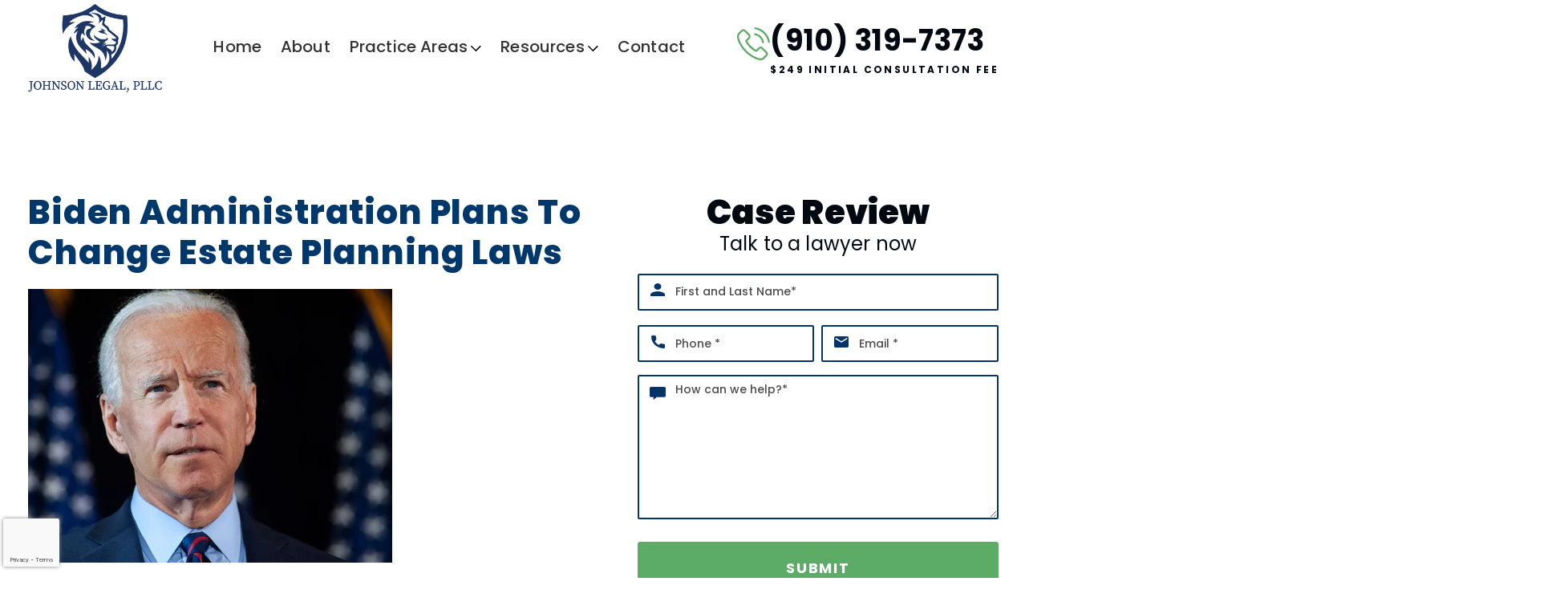

--- FILE ---
content_type: text/html; charset=UTF-8
request_url: https://www.johnsonlegal.us/biden-administration-plans-to-change-estate-planning-laws/
body_size: 37854
content:
<!DOCTYPE html>
<html lang="en-US">
<head>
<meta charset='UTF-8'>
<script type="text/javascript">
/* <![CDATA[ */
var gform;gform||(document.addEventListener("gform_main_scripts_loaded",function(){gform.scriptsLoaded=!0}),document.addEventListener("gform/theme/scripts_loaded",function(){gform.themeScriptsLoaded=!0}),window.addEventListener("DOMContentLoaded",function(){gform.domLoaded=!0}),gform={domLoaded:!1,scriptsLoaded:!1,themeScriptsLoaded:!1,isFormEditor:()=>"function"==typeof InitializeEditor,callIfLoaded:function(o){return!(!gform.domLoaded||!gform.scriptsLoaded||!gform.themeScriptsLoaded&&!gform.isFormEditor()||(gform.isFormEditor()&&console.warn("The use of gform.initializeOnLoaded() is deprecated in the form editor context and will be removed in Gravity Forms 3.1."),o(),0))},initializeOnLoaded:function(o){gform.callIfLoaded(o)||(document.addEventListener("gform_main_scripts_loaded",()=>{gform.scriptsLoaded=!0,gform.callIfLoaded(o)}),document.addEventListener("gform/theme/scripts_loaded",()=>{gform.themeScriptsLoaded=!0,gform.callIfLoaded(o)}),window.addEventListener("DOMContentLoaded",()=>{gform.domLoaded=!0,gform.callIfLoaded(o)}))},hooks:{action:{},filter:{}},addAction:function(o,r,e,t){gform.addHook("action",o,r,e,t)},addFilter:function(o,r,e,t){gform.addHook("filter",o,r,e,t)},doAction:function(o){gform.doHook("action",o,arguments)},applyFilters:function(o){return gform.doHook("filter",o,arguments)},removeAction:function(o,r){gform.removeHook("action",o,r)},removeFilter:function(o,r,e){gform.removeHook("filter",o,r,e)},addHook:function(o,r,e,t,n){null==gform.hooks[o][r]&&(gform.hooks[o][r]=[]);var d=gform.hooks[o][r];null==n&&(n=r+"_"+d.length),gform.hooks[o][r].push({tag:n,callable:e,priority:t=null==t?10:t})},doHook:function(r,o,e){var t;if(e=Array.prototype.slice.call(e,1),null!=gform.hooks[r][o]&&((o=gform.hooks[r][o]).sort(function(o,r){return o.priority-r.priority}),o.forEach(function(o){"function"!=typeof(t=o.callable)&&(t=window[t]),"action"==r?t.apply(null,e):e[0]=t.apply(null,e)})),"filter"==r)return e[0]},removeHook:function(o,r,t,n){var e;null!=gform.hooks[o][r]&&(e=(e=gform.hooks[o][r]).filter(function(o,r,e){return!!(null!=n&&n!=o.tag||null!=t&&t!=o.priority)}),gform.hooks[o][r]=e)}});
/* ]]> */
</script>

	<meta name="viewport" content="width=device-width, initial-scale=1">
	<link rel="profile" href="http://gmpg.org/xfn/11">
	
    <link rel="shortcut icon" href="" />
	    <meta name='robots' content='index, follow, max-image-preview:large, max-snippet:-1, max-video-preview:-1' />
<!-- Google Tag Manager -->
<script>(function(w,d,s,l,i){w[l]=w[l]||[];w[l].push({'gtm.start':
new Date().getTime(),event:'gtm.js'});var f=d.getElementsByTagName(s)[0],
j=d.createElement(s),dl=l!='dataLayer'?'&l='+l:'';j.async=true;j.src=
'https://www.googletagmanager.com/gtm.js?id='+i+dl;f.parentNode.insertBefore(j,f);
})(window,document,'script','dataLayer','GTM-T4GGMVK');</script>
<!-- End Google Tag Manager -->
		
	<!-- This site is optimized with the Yoast SEO plugin v26.6 - https://yoast.com/wordpress/plugins/seo/ -->
	<title>Biden Administration Plans to Change Estate Planning Laws</title>
	<meta name="description" content="Biden Administration Proposes Elimination of Stepped-Up Basis at Death On April 28, 2021, the Biden administration proposed eliminating stepped-up basis on gains for many taxpayers when stocks, real estate, and other capital assets are passed down to heirs. The proposal would modify Internal Revenue Code section 1014, which currently provides that the basis of inherited assets is reset to the present fair market value as of the date of the decedent’s death, exempting heirs from paying taxes on u" />
	<link rel="canonical" href="https://www.johnsonlegal.us/biden-administration-plans-to-change-estate-planning-laws/" />
	<meta property="og:locale" content="en_US" />
	<meta property="og:type" content="article" />
	<meta property="og:title" content="Biden Administration Plans to Change Estate Planning Laws" />
	<meta property="og:description" content="Biden Administration Proposes Elimination of Stepped-Up Basis at Death On April 28, 2021, the Biden administration proposed eliminating stepped-up basis on gains for many taxpayers when stocks, real estate, and other capital assets are passed down to heirs. The proposal would modify Internal Revenue Code section 1014, which currently provides that the basis of inherited assets is reset to the present fair market value as of the date of the decedent’s death, exempting heirs from paying taxes on u" />
	<meta property="og:url" content="https://www.johnsonlegal.us/biden-administration-plans-to-change-estate-planning-laws/" />
	<meta property="og:site_name" content="Johnson Legal, PLLC" />
	<meta property="article:published_time" content="2022-05-05T20:48:24+00:00" />
	<meta property="article:modified_time" content="2025-04-17T11:13:46+00:00" />
	<meta property="og:image" content="https://www.johnsonlegal.us/wp-content/uploads/2022/05/90252f_e5e04c7a7a254a2ca9f1c91e249537c4mv2.webp" />
	<meta property="og:image:width" content="454" />
	<meta property="og:image:height" content="341" />
	<meta property="og:image:type" content="image/webp" />
	<meta name="author" content="Shane Johnson" />
	<meta name="twitter:card" content="summary_large_image" />
	<meta name="twitter:label1" content="Written by" />
	<meta name="twitter:data1" content="Shane Johnson" />
	<meta name="twitter:label2" content="Est. reading time" />
	<meta name="twitter:data2" content="9 minutes" />
	<script type="application/ld+json" class="yoast-schema-graph">{"@context":"https://schema.org","@graph":[{"@type":"Article","@id":"https://www.johnsonlegal.us/biden-administration-plans-to-change-estate-planning-laws/#article","isPartOf":{"@id":"https://www.johnsonlegal.us/biden-administration-plans-to-change-estate-planning-laws/"},"author":{"name":"Shane Johnson","@id":"https://www.johnsonlegal.us/#/schema/person/6db1676e44bd2e7b51daab571d3277fb"},"headline":"Biden Administration Plans to Change Estate Planning Laws","datePublished":"2022-05-05T20:48:24+00:00","dateModified":"2025-04-17T11:13:46+00:00","mainEntityOfPage":{"@id":"https://www.johnsonlegal.us/biden-administration-plans-to-change-estate-planning-laws/"},"wordCount":1846,"publisher":{"@id":"https://www.johnsonlegal.us/#organization"},"image":{"@id":"https://www.johnsonlegal.us/biden-administration-plans-to-change-estate-planning-laws/#primaryimage"},"thumbnailUrl":"https://www.johnsonlegal.us/wp-content/uploads/2022/05/90252f_e5e04c7a7a254a2ca9f1c91e249537c4mv2.webp","articleSection":["Estate Planning"],"inLanguage":"en-US"},{"@type":"WebPage","@id":"https://www.johnsonlegal.us/biden-administration-plans-to-change-estate-planning-laws/","url":"https://www.johnsonlegal.us/biden-administration-plans-to-change-estate-planning-laws/","name":"Biden Administration Plans to Change Estate Planning Laws","isPartOf":{"@id":"https://www.johnsonlegal.us/#website"},"primaryImageOfPage":{"@id":"https://www.johnsonlegal.us/biden-administration-plans-to-change-estate-planning-laws/#primaryimage"},"image":{"@id":"https://www.johnsonlegal.us/biden-administration-plans-to-change-estate-planning-laws/#primaryimage"},"thumbnailUrl":"https://www.johnsonlegal.us/wp-content/uploads/2022/05/90252f_e5e04c7a7a254a2ca9f1c91e249537c4mv2.webp","datePublished":"2022-05-05T20:48:24+00:00","dateModified":"2025-04-17T11:13:46+00:00","description":"Biden Administration Proposes Elimination of Stepped-Up Basis at Death On April 28, 2021, the Biden administration proposed eliminating stepped-up basis on gains for many taxpayers when stocks, real estate, and other capital assets are passed down to heirs. The proposal would modify Internal Revenue Code section 1014, which currently provides that the basis of inherited assets is reset to the present fair market value as of the date of the decedent’s death, exempting heirs from paying taxes on u","breadcrumb":{"@id":"https://www.johnsonlegal.us/biden-administration-plans-to-change-estate-planning-laws/#breadcrumb"},"inLanguage":"en-US","potentialAction":[{"@type":"ReadAction","target":["https://www.johnsonlegal.us/biden-administration-plans-to-change-estate-planning-laws/"]}]},{"@type":"ImageObject","inLanguage":"en-US","@id":"https://www.johnsonlegal.us/biden-administration-plans-to-change-estate-planning-laws/#primaryimage","url":"https://www.johnsonlegal.us/wp-content/uploads/2022/05/90252f_e5e04c7a7a254a2ca9f1c91e249537c4mv2.webp","contentUrl":"https://www.johnsonlegal.us/wp-content/uploads/2022/05/90252f_e5e04c7a7a254a2ca9f1c91e249537c4mv2.webp","width":454,"height":341},{"@type":"BreadcrumbList","@id":"https://www.johnsonlegal.us/biden-administration-plans-to-change-estate-planning-laws/#breadcrumb","itemListElement":[{"@type":"ListItem","position":1,"name":"Home","item":"https://www.johnsonlegal.us/"},{"@type":"ListItem","position":2,"name":"Blog","item":"https://www.johnsonlegal.us/news-and-resources/"},{"@type":"ListItem","position":3,"name":"Biden Administration Plans to Change Estate Planning Laws"}]},{"@type":"WebSite","@id":"https://www.johnsonlegal.us/#website","url":"https://www.johnsonlegal.us/","name":"Johnson Legal, PLLC","description":"Wilmington, NC","publisher":{"@id":"https://www.johnsonlegal.us/#organization"},"potentialAction":[{"@type":"SearchAction","target":{"@type":"EntryPoint","urlTemplate":"https://www.johnsonlegal.us/?s={search_term_string}"},"query-input":{"@type":"PropertyValueSpecification","valueRequired":true,"valueName":"search_term_string"}}],"inLanguage":"en-US"},{"@type":"Organization","@id":"https://www.johnsonlegal.us/#organization","name":"Johnson Legal, PLLC","url":"https://www.johnsonlegal.us/","logo":{"@type":"ImageObject","inLanguage":"en-US","@id":"https://www.johnsonlegal.us/#/schema/logo/image/","url":"https://www.johnsonlegal.us/wp-content/uploads/2022/05/logo-17.png","contentUrl":"https://www.johnsonlegal.us/wp-content/uploads/2022/05/logo-17.png","width":300,"height":199,"caption":"Johnson Legal, PLLC"},"image":{"@id":"https://www.johnsonlegal.us/#/schema/logo/image/"}},{"@type":"Person","@id":"https://www.johnsonlegal.us/#/schema/person/6db1676e44bd2e7b51daab571d3277fb","name":"Shane Johnson","image":{"@type":"ImageObject","inLanguage":"en-US","@id":"https://www.johnsonlegal.us/#/schema/person/image/","url":"https://secure.gravatar.com/avatar/65ff913a43812e4989cfbc4bdd01aa641faa7f4c273e93bb9c114abdeb1080a7?s=96&d=mm&r=g","contentUrl":"https://secure.gravatar.com/avatar/65ff913a43812e4989cfbc4bdd01aa641faa7f4c273e93bb9c114abdeb1080a7?s=96&d=mm&r=g","caption":"Shane Johnson"}}]}</script>
	<!-- / Yoast SEO plugin. -->


<link rel='dns-prefetch' href='//www.google.com' />
<link rel='dns-prefetch' href='//fonts.googleapis.com' />
<link rel="alternate" title="oEmbed (JSON)" type="application/json+oembed" href="https://www.johnsonlegal.us/wp-json/oembed/1.0/embed?url=https%3A%2F%2Fwww.johnsonlegal.us%2Fbiden-administration-plans-to-change-estate-planning-laws%2F" />
<link rel="alternate" title="oEmbed (XML)" type="text/xml+oembed" href="https://www.johnsonlegal.us/wp-json/oembed/1.0/embed?url=https%3A%2F%2Fwww.johnsonlegal.us%2Fbiden-administration-plans-to-change-estate-planning-laws%2F&#038;format=xml" />
<style id='wp-img-auto-sizes-contain-inline-css' type='text/css'>
img:is([sizes=auto i],[sizes^="auto," i]){contain-intrinsic-size:3000px 1500px}
/*# sourceURL=wp-img-auto-sizes-contain-inline-css */
</style>
<style id='wp-emoji-styles-inline-css' type='text/css'>

	img.wp-smiley, img.emoji {
		display: inline !important;
		border: none !important;
		box-shadow: none !important;
		height: 1em !important;
		width: 1em !important;
		margin: 0 0.07em !important;
		vertical-align: -0.1em !important;
		background: none !important;
		padding: 0 !important;
	}
/*# sourceURL=wp-emoji-styles-inline-css */
</style>
<style id='wp-block-library-inline-css' type='text/css'>
:root{--wp-block-synced-color:#7a00df;--wp-block-synced-color--rgb:122,0,223;--wp-bound-block-color:var(--wp-block-synced-color);--wp-editor-canvas-background:#ddd;--wp-admin-theme-color:#007cba;--wp-admin-theme-color--rgb:0,124,186;--wp-admin-theme-color-darker-10:#006ba1;--wp-admin-theme-color-darker-10--rgb:0,107,160.5;--wp-admin-theme-color-darker-20:#005a87;--wp-admin-theme-color-darker-20--rgb:0,90,135;--wp-admin-border-width-focus:2px}@media (min-resolution:192dpi){:root{--wp-admin-border-width-focus:1.5px}}.wp-element-button{cursor:pointer}:root .has-very-light-gray-background-color{background-color:#eee}:root .has-very-dark-gray-background-color{background-color:#313131}:root .has-very-light-gray-color{color:#eee}:root .has-very-dark-gray-color{color:#313131}:root .has-vivid-green-cyan-to-vivid-cyan-blue-gradient-background{background:linear-gradient(135deg,#00d084,#0693e3)}:root .has-purple-crush-gradient-background{background:linear-gradient(135deg,#34e2e4,#4721fb 50%,#ab1dfe)}:root .has-hazy-dawn-gradient-background{background:linear-gradient(135deg,#faaca8,#dad0ec)}:root .has-subdued-olive-gradient-background{background:linear-gradient(135deg,#fafae1,#67a671)}:root .has-atomic-cream-gradient-background{background:linear-gradient(135deg,#fdd79a,#004a59)}:root .has-nightshade-gradient-background{background:linear-gradient(135deg,#330968,#31cdcf)}:root .has-midnight-gradient-background{background:linear-gradient(135deg,#020381,#2874fc)}:root{--wp--preset--font-size--normal:16px;--wp--preset--font-size--huge:42px}.has-regular-font-size{font-size:1em}.has-larger-font-size{font-size:2.625em}.has-normal-font-size{font-size:var(--wp--preset--font-size--normal)}.has-huge-font-size{font-size:var(--wp--preset--font-size--huge)}.has-text-align-center{text-align:center}.has-text-align-left{text-align:left}.has-text-align-right{text-align:right}.has-fit-text{white-space:nowrap!important}#end-resizable-editor-section{display:none}.aligncenter{clear:both}.items-justified-left{justify-content:flex-start}.items-justified-center{justify-content:center}.items-justified-right{justify-content:flex-end}.items-justified-space-between{justify-content:space-between}.screen-reader-text{border:0;clip-path:inset(50%);height:1px;margin:-1px;overflow:hidden;padding:0;position:absolute;width:1px;word-wrap:normal!important}.screen-reader-text:focus{background-color:#ddd;clip-path:none;color:#444;display:block;font-size:1em;height:auto;left:5px;line-height:normal;padding:15px 23px 14px;text-decoration:none;top:5px;width:auto;z-index:100000}html :where(.has-border-color){border-style:solid}html :where([style*=border-top-color]){border-top-style:solid}html :where([style*=border-right-color]){border-right-style:solid}html :where([style*=border-bottom-color]){border-bottom-style:solid}html :where([style*=border-left-color]){border-left-style:solid}html :where([style*=border-width]){border-style:solid}html :where([style*=border-top-width]){border-top-style:solid}html :where([style*=border-right-width]){border-right-style:solid}html :where([style*=border-bottom-width]){border-bottom-style:solid}html :where([style*=border-left-width]){border-left-style:solid}html :where(img[class*=wp-image-]){height:auto;max-width:100%}:where(figure){margin:0 0 1em}html :where(.is-position-sticky){--wp-admin--admin-bar--position-offset:var(--wp-admin--admin-bar--height,0px)}@media screen and (max-width:600px){html :where(.is-position-sticky){--wp-admin--admin-bar--position-offset:0px}}

/*# sourceURL=wp-block-library-inline-css */
</style><style id='global-styles-inline-css' type='text/css'>
:root{--wp--preset--aspect-ratio--square: 1;--wp--preset--aspect-ratio--4-3: 4/3;--wp--preset--aspect-ratio--3-4: 3/4;--wp--preset--aspect-ratio--3-2: 3/2;--wp--preset--aspect-ratio--2-3: 2/3;--wp--preset--aspect-ratio--16-9: 16/9;--wp--preset--aspect-ratio--9-16: 9/16;--wp--preset--color--black: #000000;--wp--preset--color--cyan-bluish-gray: #abb8c3;--wp--preset--color--white: #ffffff;--wp--preset--color--pale-pink: #f78da7;--wp--preset--color--vivid-red: #cf2e2e;--wp--preset--color--luminous-vivid-orange: #ff6900;--wp--preset--color--luminous-vivid-amber: #fcb900;--wp--preset--color--light-green-cyan: #7bdcb5;--wp--preset--color--vivid-green-cyan: #00d084;--wp--preset--color--pale-cyan-blue: #8ed1fc;--wp--preset--color--vivid-cyan-blue: #0693e3;--wp--preset--color--vivid-purple: #9b51e0;--wp--preset--gradient--vivid-cyan-blue-to-vivid-purple: linear-gradient(135deg,rgb(6,147,227) 0%,rgb(155,81,224) 100%);--wp--preset--gradient--light-green-cyan-to-vivid-green-cyan: linear-gradient(135deg,rgb(122,220,180) 0%,rgb(0,208,130) 100%);--wp--preset--gradient--luminous-vivid-amber-to-luminous-vivid-orange: linear-gradient(135deg,rgb(252,185,0) 0%,rgb(255,105,0) 100%);--wp--preset--gradient--luminous-vivid-orange-to-vivid-red: linear-gradient(135deg,rgb(255,105,0) 0%,rgb(207,46,46) 100%);--wp--preset--gradient--very-light-gray-to-cyan-bluish-gray: linear-gradient(135deg,rgb(238,238,238) 0%,rgb(169,184,195) 100%);--wp--preset--gradient--cool-to-warm-spectrum: linear-gradient(135deg,rgb(74,234,220) 0%,rgb(151,120,209) 20%,rgb(207,42,186) 40%,rgb(238,44,130) 60%,rgb(251,105,98) 80%,rgb(254,248,76) 100%);--wp--preset--gradient--blush-light-purple: linear-gradient(135deg,rgb(255,206,236) 0%,rgb(152,150,240) 100%);--wp--preset--gradient--blush-bordeaux: linear-gradient(135deg,rgb(254,205,165) 0%,rgb(254,45,45) 50%,rgb(107,0,62) 100%);--wp--preset--gradient--luminous-dusk: linear-gradient(135deg,rgb(255,203,112) 0%,rgb(199,81,192) 50%,rgb(65,88,208) 100%);--wp--preset--gradient--pale-ocean: linear-gradient(135deg,rgb(255,245,203) 0%,rgb(182,227,212) 50%,rgb(51,167,181) 100%);--wp--preset--gradient--electric-grass: linear-gradient(135deg,rgb(202,248,128) 0%,rgb(113,206,126) 100%);--wp--preset--gradient--midnight: linear-gradient(135deg,rgb(2,3,129) 0%,rgb(40,116,252) 100%);--wp--preset--font-size--small: 13px;--wp--preset--font-size--medium: 20px;--wp--preset--font-size--large: 36px;--wp--preset--font-size--x-large: 42px;--wp--preset--spacing--20: 0.44rem;--wp--preset--spacing--30: 0.67rem;--wp--preset--spacing--40: 1rem;--wp--preset--spacing--50: 1.5rem;--wp--preset--spacing--60: 2.25rem;--wp--preset--spacing--70: 3.38rem;--wp--preset--spacing--80: 5.06rem;--wp--preset--shadow--natural: 6px 6px 9px rgba(0, 0, 0, 0.2);--wp--preset--shadow--deep: 12px 12px 50px rgba(0, 0, 0, 0.4);--wp--preset--shadow--sharp: 6px 6px 0px rgba(0, 0, 0, 0.2);--wp--preset--shadow--outlined: 6px 6px 0px -3px rgb(255, 255, 255), 6px 6px rgb(0, 0, 0);--wp--preset--shadow--crisp: 6px 6px 0px rgb(0, 0, 0);}:where(.is-layout-flex){gap: 0.5em;}:where(.is-layout-grid){gap: 0.5em;}body .is-layout-flex{display: flex;}.is-layout-flex{flex-wrap: wrap;align-items: center;}.is-layout-flex > :is(*, div){margin: 0;}body .is-layout-grid{display: grid;}.is-layout-grid > :is(*, div){margin: 0;}:where(.wp-block-columns.is-layout-flex){gap: 2em;}:where(.wp-block-columns.is-layout-grid){gap: 2em;}:where(.wp-block-post-template.is-layout-flex){gap: 1.25em;}:where(.wp-block-post-template.is-layout-grid){gap: 1.25em;}.has-black-color{color: var(--wp--preset--color--black) !important;}.has-cyan-bluish-gray-color{color: var(--wp--preset--color--cyan-bluish-gray) !important;}.has-white-color{color: var(--wp--preset--color--white) !important;}.has-pale-pink-color{color: var(--wp--preset--color--pale-pink) !important;}.has-vivid-red-color{color: var(--wp--preset--color--vivid-red) !important;}.has-luminous-vivid-orange-color{color: var(--wp--preset--color--luminous-vivid-orange) !important;}.has-luminous-vivid-amber-color{color: var(--wp--preset--color--luminous-vivid-amber) !important;}.has-light-green-cyan-color{color: var(--wp--preset--color--light-green-cyan) !important;}.has-vivid-green-cyan-color{color: var(--wp--preset--color--vivid-green-cyan) !important;}.has-pale-cyan-blue-color{color: var(--wp--preset--color--pale-cyan-blue) !important;}.has-vivid-cyan-blue-color{color: var(--wp--preset--color--vivid-cyan-blue) !important;}.has-vivid-purple-color{color: var(--wp--preset--color--vivid-purple) !important;}.has-black-background-color{background-color: var(--wp--preset--color--black) !important;}.has-cyan-bluish-gray-background-color{background-color: var(--wp--preset--color--cyan-bluish-gray) !important;}.has-white-background-color{background-color: var(--wp--preset--color--white) !important;}.has-pale-pink-background-color{background-color: var(--wp--preset--color--pale-pink) !important;}.has-vivid-red-background-color{background-color: var(--wp--preset--color--vivid-red) !important;}.has-luminous-vivid-orange-background-color{background-color: var(--wp--preset--color--luminous-vivid-orange) !important;}.has-luminous-vivid-amber-background-color{background-color: var(--wp--preset--color--luminous-vivid-amber) !important;}.has-light-green-cyan-background-color{background-color: var(--wp--preset--color--light-green-cyan) !important;}.has-vivid-green-cyan-background-color{background-color: var(--wp--preset--color--vivid-green-cyan) !important;}.has-pale-cyan-blue-background-color{background-color: var(--wp--preset--color--pale-cyan-blue) !important;}.has-vivid-cyan-blue-background-color{background-color: var(--wp--preset--color--vivid-cyan-blue) !important;}.has-vivid-purple-background-color{background-color: var(--wp--preset--color--vivid-purple) !important;}.has-black-border-color{border-color: var(--wp--preset--color--black) !important;}.has-cyan-bluish-gray-border-color{border-color: var(--wp--preset--color--cyan-bluish-gray) !important;}.has-white-border-color{border-color: var(--wp--preset--color--white) !important;}.has-pale-pink-border-color{border-color: var(--wp--preset--color--pale-pink) !important;}.has-vivid-red-border-color{border-color: var(--wp--preset--color--vivid-red) !important;}.has-luminous-vivid-orange-border-color{border-color: var(--wp--preset--color--luminous-vivid-orange) !important;}.has-luminous-vivid-amber-border-color{border-color: var(--wp--preset--color--luminous-vivid-amber) !important;}.has-light-green-cyan-border-color{border-color: var(--wp--preset--color--light-green-cyan) !important;}.has-vivid-green-cyan-border-color{border-color: var(--wp--preset--color--vivid-green-cyan) !important;}.has-pale-cyan-blue-border-color{border-color: var(--wp--preset--color--pale-cyan-blue) !important;}.has-vivid-cyan-blue-border-color{border-color: var(--wp--preset--color--vivid-cyan-blue) !important;}.has-vivid-purple-border-color{border-color: var(--wp--preset--color--vivid-purple) !important;}.has-vivid-cyan-blue-to-vivid-purple-gradient-background{background: var(--wp--preset--gradient--vivid-cyan-blue-to-vivid-purple) !important;}.has-light-green-cyan-to-vivid-green-cyan-gradient-background{background: var(--wp--preset--gradient--light-green-cyan-to-vivid-green-cyan) !important;}.has-luminous-vivid-amber-to-luminous-vivid-orange-gradient-background{background: var(--wp--preset--gradient--luminous-vivid-amber-to-luminous-vivid-orange) !important;}.has-luminous-vivid-orange-to-vivid-red-gradient-background{background: var(--wp--preset--gradient--luminous-vivid-orange-to-vivid-red) !important;}.has-very-light-gray-to-cyan-bluish-gray-gradient-background{background: var(--wp--preset--gradient--very-light-gray-to-cyan-bluish-gray) !important;}.has-cool-to-warm-spectrum-gradient-background{background: var(--wp--preset--gradient--cool-to-warm-spectrum) !important;}.has-blush-light-purple-gradient-background{background: var(--wp--preset--gradient--blush-light-purple) !important;}.has-blush-bordeaux-gradient-background{background: var(--wp--preset--gradient--blush-bordeaux) !important;}.has-luminous-dusk-gradient-background{background: var(--wp--preset--gradient--luminous-dusk) !important;}.has-pale-ocean-gradient-background{background: var(--wp--preset--gradient--pale-ocean) !important;}.has-electric-grass-gradient-background{background: var(--wp--preset--gradient--electric-grass) !important;}.has-midnight-gradient-background{background: var(--wp--preset--gradient--midnight) !important;}.has-small-font-size{font-size: var(--wp--preset--font-size--small) !important;}.has-medium-font-size{font-size: var(--wp--preset--font-size--medium) !important;}.has-large-font-size{font-size: var(--wp--preset--font-size--large) !important;}.has-x-large-font-size{font-size: var(--wp--preset--font-size--x-large) !important;}
/*# sourceURL=global-styles-inline-css */
</style>

<style id='classic-theme-styles-inline-css' type='text/css'>
/*! This file is auto-generated */
.wp-block-button__link{color:#fff;background-color:#32373c;border-radius:9999px;box-shadow:none;text-decoration:none;padding:calc(.667em + 2px) calc(1.333em + 2px);font-size:1.125em}.wp-block-file__button{background:#32373c;color:#fff;text-decoration:none}
/*# sourceURL=/wp-includes/css/classic-themes.min.css */
</style>
<link rel='stylesheet' id='events-manager-css' href='https://www.johnsonlegal.us/wp-content/plugins/events-manager/includes/css/events-manager.min.css?ver=7.2.3.1' type='text/css' media='all' />
<link rel='stylesheet' id='wp-menu-custom-fields-style-css' href='https://www.johnsonlegal.us/wp-content/plugins/wp-menu-custom-fields/assets/build/css/main.css?ver=1666377261' type='text/css' media='all' />
<link rel='stylesheet' id='ic-tel-input-css-css' href='https://www.johnsonlegal.us/wp-content/plugins/zillametrics-chat/public/css/intlTelInput.css?ver=2.0.1' type='text/css' media='all' />
<link rel='stylesheet' id='ic-chat-select-min-style-css' href='https://www.johnsonlegal.us/wp-content/plugins/zillametrics-chat/public/css/select2.min.css?ver=1.0.0' type='text/css' media='all' />
<link rel='stylesheet' id='intake-chat-css' href='https://www.johnsonlegal.us/wp-content/plugins/zillametrics-chat/public/css/ic_chat_public.css?ver=2.0.1' type='text/css' media='all' />
<link rel='stylesheet' id='style_bootstrap-css' href='https://www.johnsonlegal.us/wp-content/themes/zm-joh/css/bootstrap.min.css?ver=1.1' type='text/css' media='all' />
<link rel='stylesheet' id='style_all-css' href='https://www.johnsonlegal.us/wp-content/themes/zm-joh/css/all.css?ver=1.1' type='text/css' media='all' />
<link rel='stylesheet' id='style_owl_carousel-css' href='https://www.johnsonlegal.us/wp-content/themes/zm-joh/css/owl.carousel.min.css?ver=1.1' type='text/css' media='all' />
<link rel='stylesheet' id='style_style-css' href='https://www.johnsonlegal.us/wp-content/themes/zm-joh/css/style.css?ver=1.1' type='text/css' media='all' />
<link rel='stylesheet' id='style_responsive-css' href='https://www.johnsonlegal.us/wp-content/themes/zm-joh/css/responsive.css?ver=1.1' type='text/css' media='all' />
<link rel='stylesheet' id='style_Poppins-css' href='https://fonts.googleapis.com/css2?family=Poppins%3Awght%40300%3B400%3B500%3B600%3B700%3B800%3B900&#038;display=swap&#038;ver=1.1' type='text/css' media='all' />
<script type="text/javascript" src="https://www.johnsonlegal.us/wp-includes/js/jquery/jquery.min.js?ver=3.7.1" id="jquery-core-js"></script>
<script type="text/javascript" src="https://www.johnsonlegal.us/wp-includes/js/jquery/jquery-migrate.min.js?ver=3.4.1" id="jquery-migrate-js"></script>
<script type="text/javascript" src="https://www.johnsonlegal.us/wp-includes/js/jquery/ui/core.min.js?ver=1.13.3" id="jquery-ui-core-js"></script>
<script type="text/javascript" src="https://www.johnsonlegal.us/wp-includes/js/jquery/ui/mouse.min.js?ver=1.13.3" id="jquery-ui-mouse-js"></script>
<script type="text/javascript" src="https://www.johnsonlegal.us/wp-includes/js/jquery/ui/sortable.min.js?ver=1.13.3" id="jquery-ui-sortable-js"></script>
<script type="text/javascript" src="https://www.johnsonlegal.us/wp-includes/js/jquery/ui/datepicker.min.js?ver=1.13.3" id="jquery-ui-datepicker-js"></script>
<script type="text/javascript" id="jquery-ui-datepicker-js-after">
/* <![CDATA[ */
jQuery(function(jQuery){jQuery.datepicker.setDefaults({"closeText":"Close","currentText":"Today","monthNames":["January","February","March","April","May","June","July","August","September","October","November","December"],"monthNamesShort":["Jan","Feb","Mar","Apr","May","Jun","Jul","Aug","Sep","Oct","Nov","Dec"],"nextText":"Next","prevText":"Previous","dayNames":["Sunday","Monday","Tuesday","Wednesday","Thursday","Friday","Saturday"],"dayNamesShort":["Sun","Mon","Tue","Wed","Thu","Fri","Sat"],"dayNamesMin":["S","M","T","W","T","F","S"],"dateFormat":"MM d, yy","firstDay":1,"isRTL":false});});
//# sourceURL=jquery-ui-datepicker-js-after
/* ]]> */
</script>
<script type="text/javascript" src="https://www.johnsonlegal.us/wp-includes/js/jquery/ui/resizable.min.js?ver=1.13.3" id="jquery-ui-resizable-js"></script>
<script type="text/javascript" src="https://www.johnsonlegal.us/wp-includes/js/jquery/ui/draggable.min.js?ver=1.13.3" id="jquery-ui-draggable-js"></script>
<script type="text/javascript" src="https://www.johnsonlegal.us/wp-includes/js/jquery/ui/controlgroup.min.js?ver=1.13.3" id="jquery-ui-controlgroup-js"></script>
<script type="text/javascript" src="https://www.johnsonlegal.us/wp-includes/js/jquery/ui/checkboxradio.min.js?ver=1.13.3" id="jquery-ui-checkboxradio-js"></script>
<script type="text/javascript" src="https://www.johnsonlegal.us/wp-includes/js/jquery/ui/button.min.js?ver=1.13.3" id="jquery-ui-button-js"></script>
<script type="text/javascript" src="https://www.johnsonlegal.us/wp-includes/js/jquery/ui/dialog.min.js?ver=1.13.3" id="jquery-ui-dialog-js"></script>
<script type="text/javascript" id="events-manager-js-extra">
/* <![CDATA[ */
var EM = {"ajaxurl":"https://www.johnsonlegal.us/wp-admin/admin-ajax.php","locationajaxurl":"https://www.johnsonlegal.us/wp-admin/admin-ajax.php?action=locations_search","firstDay":"1","locale":"en","dateFormat":"yy-mm-dd","ui_css":"https://www.johnsonlegal.us/wp-content/plugins/events-manager/includes/css/jquery-ui/build.min.css","show24hours":"0","is_ssl":"1","autocomplete_limit":"10","calendar":{"breakpoints":{"small":560,"medium":908,"large":false},"month_format":"M Y"},"phone":"","datepicker":{"format":"m/d/Y"},"search":{"breakpoints":{"small":650,"medium":850,"full":false}},"url":"https://www.johnsonlegal.us/wp-content/plugins/events-manager","assets":{"input.em-uploader":{"js":{"em-uploader":{"url":"https://www.johnsonlegal.us/wp-content/plugins/events-manager/includes/js/em-uploader.js?v=7.2.3.1","event":"em_uploader_ready","requires":"filepond"},"filepond-validate-size":"filepond/plugins/filepond-plugin-file-validate-size.js?v=7.2.3.1","filepond-validate-type":"filepond/plugins/filepond-plugin-file-validate-type.js?v=7.2.3.1","filepond-image-validate-size":"filepond/plugins/filepond-plugin-image-validate-size.js?v=7.2.3.1","filepond-exif-orientation":"filepond/plugins/filepond-plugin-image-exif-orientation.js?v=7.2.3.1","filepond-get-file":"filepond/plugins/filepond-plugin-get-file.js?v=7.2.3.1","filepond-plugin-image-overlay":"filepond/plugins/filepond-plugin-image-overlay.js?v=7.2.3.1","filepond-plugin-image-thumbnail":"filepond/plugins/filepond-plugin-image-thumbnail.js?v=7.2.3.1","filepond-plugin-pdf-preview-overlay":"filepond/plugins/filepond-plugin-pdf-preview-overlay.js?v=7.2.3.1","filepond-plugin-file-icon":"filepond/plugins/filepond-plugin-file-icon.js?v=7.2.3.1","filepond":{"url":"filepond/filepond.js?v=7.2.3.1","locale":""}},"css":{"em-filepond":"filepond/em-filepond.min.css?v=7.2.3.1","filepond-preview":"filepond/plugins/filepond-plugin-image-preview.min.css?v=7.2.3.1","filepond-plugin-image-overlay":"filepond/plugins/filepond-plugin-image-overlay.min.css?v=7.2.3.1","filepond-get-file":"filepond/plugins/filepond-plugin-get-file.min.css?v=7.2.3.1"}},".em-event-editor":{"js":{"event-editor":{"url":"https://www.johnsonlegal.us/wp-content/plugins/events-manager/includes/js/events-manager-event-editor.js?v=7.2.3.1","event":"em_event_editor_ready"}},"css":{"event-editor":"https://www.johnsonlegal.us/wp-content/plugins/events-manager/includes/css/events-manager-event-editor.min.css?v=7.2.3.1"}},".em-recurrence-sets, .em-timezone":{"js":{"luxon":{"url":"luxon/luxon.js?v=7.2.3.1","event":"em_luxon_ready"}}},".em-booking-form, #em-booking-form, .em-booking-recurring, .em-event-booking-form":{"js":{"em-bookings":{"url":"https://www.johnsonlegal.us/wp-content/plugins/events-manager/includes/js/bookingsform.js?v=7.2.3.1","event":"em_booking_form_js_loaded"}}},"#em-opt-archetypes":{"js":{"archetypes":"https://www.johnsonlegal.us/wp-content/plugins/events-manager/includes/js/admin-archetype-editor.js?v=7.2.3.1","archetypes_ms":"https://www.johnsonlegal.us/wp-content/plugins/events-manager/includes/js/admin-archetypes.js?v=7.2.3.1","qs":"qs/qs.js?v=7.2.3.1"}}},"cached":"1","uploads":{"endpoint":"https://www.johnsonlegal.us/wp-json/events-manager/v1/uploads","nonce":"cf0feeaf5f","delete_confirm":"Are you sure you want to delete this file? It will be deleted upon submission.","images":{"max_file_size":"","image_max_width":"700","image_max_height":"700","image_min_width":"50","image_min_height":"50"},"files":{"max_file_size":"","types":{"0":"image/gif","1":"image/jpeg","3":"image/png","4":"image/heic","5":"application/pdf","6":"application/msword","7":"application/x-msword","8":"application/vnd.openxmlformats-officedocument.wordprocessingml.document","9":"text/rtf","10":"application/rtf","11":"application/x-rtf","12":"application/vnd.oasis.opendocument.text","13":"text/plain","14":"application/vnd.ms-excel","15":"application/xls","16":"application/vnd.openxmlformats-officedocument.spreadsheetml.sheet","17":"text/csv","18":"application/csv","20":"application/vnd.oasis.opendocument.spreadsheet","21":"application/vnd.ms-powerpoint","22":"application/mspowerpoint","23":"application/vnd.openxmlformats-officedocument.presentationml.presentation","24":"application/vnd.oasis.opendocument.presentation"}}},"api_nonce":"7607b0404f","txt_search":"Search","txt_searching":"Searching...","txt_loading":"Loading..."};
//# sourceURL=events-manager-js-extra
/* ]]> */
</script>
<script type="text/javascript" src="https://www.johnsonlegal.us/wp-content/plugins/events-manager/includes/js/events-manager.js?ver=7.2.3.1" id="events-manager-js"></script>
<link rel="https://api.w.org/" href="https://www.johnsonlegal.us/wp-json/" /><link rel="alternate" title="JSON" type="application/json" href="https://www.johnsonlegal.us/wp-json/wp/v2/posts/853" /><link rel="EditURI" type="application/rsd+xml" title="RSD" href="https://www.johnsonlegal.us/xmlrpc.php?rsd" />
<meta name="generator" content="WordPress 6.9" />
<link rel='shortlink' href='https://www.johnsonlegal.us/?p=853' />
<!-- HFCM by 99 Robots - Snippet # 1: Chat -->
<script src="https://s3.eu-north-1.amazonaws.com/cdn.zillametrics.com/dist/chat-widget.js"></script>
<link href="https://s3.eu-north-1.amazonaws.com/cdn.zillametrics.com/dist/chat-widget.css" rel="stylesheet">

<script src="https://s3.eu-north-1.amazonaws.com/cdn.zillametrics.com/dist/widget-bundle.js"></script>
<script>
window.addEventListener('load', function() { if (window.ZillaChat) { window.ZillaChat.init({ license: '255b71ce3cc628cdc9f89e8e843cde996759fe1a4bbcd' }); } }); </script>
<!-- /end HFCM by 99 Robots -->
<!-- Stream WordPress user activity plugin v4.1.1 -->
<link rel="icon" href="https://www.johnsonlegal.us/wp-content/uploads/2022/05/favicon.png" sizes="32x32" />
<link rel="icon" href="https://www.johnsonlegal.us/wp-content/uploads/2022/05/favicon.png" sizes="192x192" />
<link rel="apple-touch-icon" href="https://www.johnsonlegal.us/wp-content/uploads/2022/05/favicon.png" />
<meta name="msapplication-TileImage" content="https://www.johnsonlegal.us/wp-content/uploads/2022/05/favicon.png" />
		<style type="text/css" id="wp-custom-css">
			#wp-admin-bar-nitropack-top-menu {display:none;}
.single + .cms-map {
	padding-top:0
}
.reviews {
	display:flex;
	flex-wrap:wrap;
}
.reviews img {
	width:25%;
	-webkit-transition: all .4s ease;
-o-transition: all .4s ease;
transition: all .4s ease;
}
.reviews img:hover {
	transform:scale(1.1);
}
@media(max-width:991px) {
	.reviews img {
	width:50%
}

}
@media(max-width:767px) {
		.reviews img {
	width:auto;
}
	.logo-block img {
		max-height:80px;
		width:auto;
		
	}
	.cms-banner .reviews-block {
		margin-bottom:20px
	}
	.homevideo {
	margin-bottom:40px
}
	.cms-map .map-link ul {
		width:50%;
	}
	.cms-map .map-link {
  padding: 10px 0;
}
	.cms-map .map {
		  height: 150px;
  background-size: contain;
  margin-bottom: -75px;
}
}
.cms-map .links-block {
	max-width:960px
}
.cms-map .map-link ul {
	max-width:200px
}
.map-link li {
	line-height:1.4
}
.cms-map .map {
	max-width:694px;
	margin-left:auto;
	margin-right:auto;
	width:100%
}
.contact-form .gform_wrapper.gravity-theme .gform_footer .gform_button {
	background-color:#5CAC68;
}

.contactbanner h3 {
	color:#fff;
	margin-bottom:40px;
	text-transform:uppercase;
}

.cms-banner.contactbanner {
  padding: 80px 0 40px;
}
.contactbanner .phone-block,.cms-banner.contactbanner .reviews-block {
  display: flex;
  align-items: center;
  justify-content: center;
  column-gap: 15px;
}
.contactbanner .phone {
  font-weight: 700;
  font-size: 36px;
  line-height: 54px;
  text-transform: uppercase;
  color: #fff;
  -webkit-transition: color .4s ease;
  -o-transition: color .4s ease;
  transition: color .4s ease;
}
.contactbanner .phone-text {
  font-weight: 700;
  font-size: 12px;
  line-height: 18px;
  text-align: center;
  letter-spacing: .2em;
  text-transform: uppercase;
  color: #fff;
}

.cms-videos .section-header {
	padding:80px;
	max-width:1100px;
	margin: 0 auto;
}
.cms-videos .section-header h2 {
	margin-bottom:20px;
}
.vidrow {
	margin-bottom:50px
}
.vidrow iframe {
	max-width:100%;
	height:220px
}
.vidrow h3 {
	margin:0 0 20px;
}
.cms-cases + .cms-map {
	padding-top:20px
}
/*
.cms-why .content::before , 
.cms-why .content::after ,*/ .cms-why .right-img::before {
content:none;	
}
.cms-badge .badge-inner {
  grid-column-gap: 10px;
}
.pdfblock h2 {
	text-align:center;
	margin:40px 0;
}
.pdfblock h4 {
	text-align:center;
	font-size:18px;
	margin:10px 0 30px;
}

.pdfblock a:hover {
	transform:scale(1.05);
}
.cms-banner .reviews-count::after {
content:none	
}

.cms-team {
  position: relative;
  padding: 40px 0;
}
 .team-attorney {
  position: relative;
  padding: 40px 0 0;
}

.team-attorney .team-row {
  display: flex;
  flex-wrap: wrap;
  row-gap: 30px;
  column-gap: 30px;
  justify-content: center;
}
.team-attorney .customers-box {
  position: relative;
  transition: .5s;
  background-color: #ccd2d8;
  border-radius: 3px 3px 0 0;
  min-height: 250px;
  padding: 0 0 66px;
  display: flex;
  align-items: flex-end;
}
.team-attorney .customers-box .content {
  position: absolute;
  left: 0;
  bottom: 0;
  background:#063469;
  padding: 5px;
  width: 100%;
  height: 66px;
  display: flex;
  flex-direction: column;
  align-items: center;
  justify-content: center;
  text-align: center;
}
.team-attorney .customers-box .content h4 {
  font-size: 21px;
  font-weight: 800;
  line-height: 1.2;
  text-transform: capitalize;
  color: #fff;
  margin: 0;
}
.team-attorney .customers-box .content p {
  font-size: 16px;
  font-weight: 300;
  color: #fff;
  letter-spacing: .01em;
  opacity: .8;
}
.team-attorney .customers-hover-box {
  position: absolute;
  top: 0;
  left: 0;
  padding: 10px;
  background: rgba(24,64,115,.8);
  text-align: center;
  width: 100%;
  height: 100%;
  transform: scale(0);
  opacity: 0;
  z-index: 11;
  transition: .5s ease-in-out;
  -webkit-transition: .5s ease-in-out;
  -moz-transition: .5s ease-in-out;
  display: flex;
}
.cms-practice .customers-box:hover .customers-hover-box, .team-attorney .customers-box:hover .customers-hover-box {
  opacity: 1;
  transform: scale(1);
  margin: 0 auto;
}
.team-attorney .customers-box-text {
  width: 100%;
  height: 100%;
  display: flex;
  flex-direction: column;
  justify-content: center;
  align-items: center;
}
.team-attorney .customers-hover-box .learn-more {
  font-size: 17px;
  font-weight: 700;
  text-align: center;
  text-transform: capitalize;
  color: #fff;
  display: flex;
  align-items: center;
  justify-content: center;
  transition: .5s ease-in-out;
  background-color: #5CAC68;
  padding: 10px 24px;
  border-radius: 3px;
	box-shadow: 0px 20px 28px rgba(215, 92, 64, 0.3);
}
.team-attorney .customers-hover-box .learn-more:hover {
  background-color: #063469;
box-shadow: 0px 20px 28px rgba(39, 39, 39, 0.3);
  color: #fff;
}
.homevideo {
	margin-top:30px
}
.homevideo iframe {
	max-width:100%
}

header.cms-header .container {

}
.off-canvas-wrapper {
  position: relative;
  display: flex;
  align-items: center;
 
}
.off-canvas-wrapper .off-canvas-inner {
  display: flex;
  align-items: center;
}
.mobile-menu {
  list-style: none;
  margin: 0;
  padding: 0;
  display: flex;
}
.mobile-menu li {
  position: relative;
  padding: 10px 12px;
}
.mobile-menu li a {
  font-weight: 500;
  font-size: 20px;
  line-height: 1.4;
  text-transform: capitalize;
  text-decoration: none;
  white-space: nowrap;
  color: #333;
  -webkit-transition: color .4s ease;
  -o-transition: color .4s ease;
  transition: color .4s ease;
}
@media (max-width:1200px) {
	.mobile-menu li a {
 font-size:18px;
	}
}
@media (min-width:991px) {
  header.cms-header .mobile-menu ul.sub-menu {
    opacity: 0;
    visibility: hidden;
    position: absolute;
    left: 0;
    top: 150%;
    background: #fff;
    box-shadow: 0px 0px 70px 0px rgba(0, 0, 0, 0.1);
    border-radius: 5px;
    padding: 5px 15px 5px;
    min-width: 200px;
    z-index: 9999;
    -ms-filter: "progid:DXImageTransform.Microsoft.Alpha(Opacity=0)";
    filter: alpha(opacity=0);
    transition: all 0.5s ease-in-out;
    display: block !important;
  }
 header.cms-header .mobile-menu .menu-expand {
    position: relative;
    width: 13px;
    height: 9px;
    background-image: url("data:image/svg+xml,%3Csvg width='13' height='9' viewBox='0 0 13 9' fill='none' xmlns='http://www.w3.org/2000/svg'%3E%3Cpath fill-rule='evenodd' clip-rule='evenodd' d='M6.69506 7.89778C6.47539 8.11746 6.11929 8.11746 5.89961 7.89778L0.164751 2.16291C-0.0549169 1.94323 -0.0549169 1.58713 0.164751 1.36746L0.429921 1.10226C0.649588 0.882581 1.00574 0.882581 1.22542 1.10226L6.29734 6.17421L11.3693 1.10226C11.589 0.882581 11.9451 0.882581 12.1647 1.10226L12.4299 1.36746C12.6496 1.58713 12.6496 1.94323 12.4299 2.16291L6.69506 7.89778Z' fill='black'/%3E%3C/svg%3E%0A");
    background-repeat: no-repeat no-repeat;
    display: inline-flex;
  }

  header.cms-header .mobile-menu li.menu-item-has-children:hover > ul.sub-menu {
    top: 100%;
    -ms-filter: "progid:DXImageTransform.Microsoft.Alpha(Opacity=100)";
    filter: alpha(opacity=100);
    opacity: 1;
    visibility: visible;
  }

  header.cms-header .mobile-menu ul.sub-menu li.menu-item {
    display: block;
    border-bottom: solid 1px #345276;
    padding: 0;

  }
header.cms-header .mobile-menu ul.sub-menu li.menu-item:last-child {
    border-bottom: 0;
  }
header.cms-header .mobile-menu ul.sub-menu li.menu-item a {
    display: block;
    font-size: 14px;
    color: rgba(14, 14, 12, 0.7);
    padding: 7px 10px;
    margin: 0;
    text-transform: capitalize;
    border: 0;
			text-align:left;
	-webkit-transition: all 0.3s ease-in-out;
  -moz-transition: all 0.3s ease-in-out;
  -o-transition: all 0.3s ease-in-out;
  transition: all 0.3s ease-in-out;

  }
 header.cms-header .mobile-menu ul.sub-menu li.menu-item a:hover {
    padding-left: 10px;
    background-color: #5CAC68;
    color: #fff;
    border: 0;
  }
}

#header .vertical-line {
	display:none;
}
@media (max-width:1199px) {
	#header .phone-block .icon,#header .phone-text {
		display:none
	}
	#header .phone {
		font-size:20px
	}
}
@media (max-width:991px) {
	.mobile-menu-btn .off-canvas-btn {
    font-size: 17px;
    cursor: pointer;
    padding: 10px 10px;
    line-height: 1;
    border: 2px solid #000;
    margin-left: 10px;
    display: flex;
    flex-direction: column;
    row-gap: 5px;
  }
	.mobile-menu-btn .off-canvas-btn {
    font-size: 17px;
    cursor: pointer;
    line-height: 1;
  }
	.mobile-menu-btn .off-canvas-btn span:nth-child(1) {
    width: 27px;
    height: 2px;
    background-color: #000;
  }
	 .mobile-menu-btn .off-canvas-btn span:nth-child(2) {
    width: 17px;
    height: 2px;
    background-color: #000;
  }
	 .mobile-menu-btn .off-canvas-btn span:nth-child(3) {
    width: 22px;
    height: 2px;
    background-color: #000;
  }
	
  .off-canvas-wrapper {
    position: fixed;
    top: 0;
    left: 0;
    height: 100vh;
    width: 100vw;
    opacity: 0;
    visibility: hidden;
    -webkit-transition: 0.4s;
    transition: 0.4s;
    z-index: 9999999;
    display: block;
}
	.off-canvas-wrapper.open {
    opacity: 1;
    visibility: visible;
    z-index: 9999999;
    display: block;
  }
	.off-canvas-wrapper .off-canvas-overlay {
    content: "";
    position: absolute;
    left: 0;
    top: 0;
    height: 100%;
    width: 100%;
  }
	.off-canvas-wrapper .off-canvas-inner-content {
    background-color: #fff;
    width: 300px;
    padding: 20px;
    height: 100%;
    position: relative;
    -webkit-transform: translateX(calc(-100% - 50px));
    transform: translateX(calc(-100% - 50px));
    -webkit-transition: 0.4s;
    transition: 0.4s;
  }
	 .off-canvas-wrapper.open .off-canvas-inner-content {
    -webkit-transform: none;
    transform: none;
  }
	 .off-canvas-wrapper .btn-close-off-canvas {
    top: 0;
    left: 100%;
    width: 40px;
    height: 40px;
    font-size: 20px;
    background-color: #5CAC68;
    color: #fff;
    line-height: 40px;
    text-align: center;
    cursor: pointer;
    position: absolute;
    -webkit-transition: 0.4s;
    transition: 0.4s;
  }
	  .off-canvas-wrapper .btn-close-off-canvas .close-btn {
    display: flex;
    align-items: center;
    justify-content: center;
    width: 100%;
    height: 100%;
  }
	
	  .off-canvas-wrapper .btn-close-off-canvas span:nth-child(1) {
    width: 20px;
    height: 2px;
    background-color: #fff;
    transform: rotate(-45deg);
    display: block;
    position: relative;
    left: 10px;
  }
	  .off-canvas-wrapper .btn-close-off-canvas span:nth-child(2) {
    width: 20px;
    height: 2px;
    background-color: #fff;
    transform: rotate(45deg);
    display: block;
    position: relative;
    right: 10px;
  }
	  .off-canvas-wrapper .off-canvas-inner {
    display: -webkit-box;
    display: -ms-flexbox;
    display: flex;
    -webkit-box-orient: vertical;
    -webkit-box-direction: normal;
    -ms-flex-direction: column;
    flex-direction: column;
    margin-left: auto;
    height: 100%;
  }
	 .mobile-navigation {
    overflow: hidden;
    max-height: calc(100vh - 20px);
    width: 100%;
  }
	  .mobile-menu {
    height: 100%;
    overflow-x: hidden;
    overflow-y: auto;
    padding-right: 10px;
    margin-right: -10px;
    display: block;
  }
	 .mobile-menu li {
    padding: 0;
  }
	  .mobile-menu li > a {
    font-size: 16px;
    color: #333;
    text-transform: capitalize;
    line-height: 18px;
    position: relative;
    display: inline-block;
    padding: 10px;
  }
	 .mobile-menu .menu-item-has-children .menu-expand {
    line-height: 50;
    top: -5px;
    left: 95%;
    width: 30px;
    position: absolute;
    height: 50px;
    text-align: center;
    cursor: pointer;
  }
	 .mobile-menu .menu-item-has-children .menu-expand i::before {
    top: 0;
    width: 100%;
    content: "";
    display: block;
    position: absolute;
    -webkit-transform: rotate(90deg);
    transform: rotate(90deg);
    border-bottom: 1px solid #252525;
    -webkit-transition: 0.4s;
    transition: 0.4s;
  }
	.mobile-menu .menu-item-has-children .menu-expand i {
    display: block;
    position: relative;
    width: 10px;
    margin-top: 25px;
    border-bottom: 1px solid #252525;
    -webkit-transition: all 250ms ease-out;
    transition: all 250ms ease-out;
  }
	.mobile-menu ul.sub-menu {
    list-style: none;
    padding: 0 0 0;
    padding-left: 0px;
    padding-left: 15px;
  }
	  .mobile-menu li ul li a {
    font-size: 14px;
    text-transform: capitalize;
    padding: 10px 15px 8px;
  }
}
.cms-banner .list-item a {
	color:#fff;
}
.web-template .show-btn {
	display:block
}
.centervideo {
	padding-top:100px;
	text-align:center
}
.centervideo iframe {
	max-width:100%;
}
.cms-footer .address-item:nth-child(3) {

}
.cms-footer .addresses {

}
.cms-footer .address-item:nth-child(2) {
	max-width:600px;
}
.addresses iframe {
	max-width:100%;
	width:570px;
}
.cms-footer .phone.faxnum {
	margin-top:10px;
}
.cms-footer .phone.faxnum::before {
	background-image:url(/wp-content/uploads/2023/12/fax.svg)
}
@media(min-width:1200px){
.team-attorney .team-row {
	column-gap:20px
}
	.team-attorney .team-col {
width:auto;
	}
}
.seminarpage {
	background-image: url(https://www.johnsonlegal.us/wp-content/uploads/2022/04/serving-bg.jpg);
	padding-bottom:120px;
}
.seminars {
	display:flex;
	flex-wrap:wrap;
	row-gap:50px;
	column-gap:50px;
}
.srow {
	background:#fff;
	width:calc(50% - 25px);
	transition: all 0.3s ease-in;
  border-left: solid 6px #063469;
  box-shadow: 0px 4px 34px rgba(0, 0, 0, 0.12);
	padding: 20px 15px 15px;
	display:flex;
	column-gap:20px;
}
.sname {
	font-family: 'Poppins', sans-serif;
	font-size: 18px;
  font-weight: 700;
  text-transform: uppercase;
	color: #03080E;
	line-height:1;
}
.slink {
font-size: 16px;
  line-height: 26px;
  color: #063469;
  letter-spacing: 0.01em;
position:relative;
	padding-left:12px;
}


.sdate {
color: #03080E;
  font-size: 21px;
  font-weight: 600;

}
.slink::before {
  content: '';
  position: absolute;
  left: 0;
  top: 50%;
  -webkit-transform: translateY(-50%);
  -ms-transform: translateY(-50%);
  transform: translateY(-50%);
  width: 7px;
  height: 12px;
  background-position: center center;
  background-size: contain;
  background-repeat: no-repeat;
  background-image: url("data:image/svg+xml,%3Csvg width='7' height='12' viewBox='0 0 7 12' fill='none' xmlns='http://www.w3.org/2000/svg'%3E%3Cpath d='M1.19922 1L5.44186 5.24264C5.83238 5.63316 5.83238 6.26633 5.44186 6.65685L0.95064 11.1481' stroke='black' stroke-width='2'/%3E%3C/svg%3E");
}
div.srow .slink {
	display:none;
}
div.srow .sname {
	margin:5px 0 20px;
}
a.srow:hover {
	background:#5CAC68
}
@media(max-width:1023px){
	.srow {
		width:100%;
	}
	.seminars {
		row-gap:30px
	}
	.cms-why .left-img {
		background-position:top
	}
}
.singlepost a,.case-lft a {
	color:#5CAC68;
	font-weight:500;
}
.singlepost a:hover,.case-lft a:hover {
	text-decoration:underline;
}
@media (min-width: 768px) {
  .cms-footer .footer-menu .mobile-menu a {
    padding-right:30px
  }
	.cms-footer .footer-menu .mobile-menu a::after { 
		right:0px;
	}
}

/*** 

====================================================================
  event page css
====================================================================

***/

.cms-case .em-item .em-item-image {
	position: relative;
}
.cms-case .em-item .em-item-image img {
	padding: 0 !important;
}
.cms-case .em-item .em-item-image-placeholder {
	display: table;
	position: absolute;
	top: 10px;
	right: 10px;
	height: auto;
	min-height: 70px;
	width: 70px !important;
	margin: 0;
	padding: 0;
	background: #fff !important;
	color: #333;
	font-size: 14px;
	line-height: 14px;
	text-align: center;
	opacity: 1 !important;
}
.cms-case .em-item .em-item-image-placeholder .date {
	display: table-cell !important;
	vertical-align: middle !important;
	margin: 0;
	padding: 6px;
	color: inherit;
	font-size: 0;
	line-height: 0;
	letter-spacing: 0;
	min-width: auto !important;
}
.cms-case .em-item .em-item-image-placeholder .month {
	font-size: 14px !important;
	font-weight: 500;
	margin-top: 6px;
	line-height: 1em !important;
	text-transform: uppercase;
	white-space: nowrap;
}
.cms-case .em-item .em-item-image-placeholder .day {
	font-size: 26px !important;
	font-weight: 500;
	margin: 3px 0;
	line-height: 1em !important;
	text-transform: uppercase;
	white-space: nowrap;
}
.cms-case .em-item .em-item-image-placeholder .time {
	border-top: 1px solid #ddd;
	margin: 6px 0 0 0;
	padding-top: 6px;
	font-size: 14px !important;
	font-weight: 500;
	line-height: 1em !important;
	text-transform: uppercase;
	white-space: nowrap;
}


.cms-case .em-item .em-item-title {
	font-family: 'proxima_novaextrabold';
	font-size: 32px !important;
	line-height: 1.2 !important;
	color: #1D394C;
	text-transform: capitalize;
	margin: 0 0 20px !important;
}
.cms-case .em-item .em-item-meta {
	display: flex;
	flex-direction: column !important;
}
.cms-case .em-item .em-item-meta-line {
	display: block !important;
	font-size: 21px !important;
	color: #1D394C;
}
.cms-case .em-item .em-item-meta .em-item-meta-line.em-event-location a {
	font-size: 21px !important;
	color: #1D394C !important;
}
.cms-case .em-item .em-item-info .em-item-desc {
	font-size: 16px !important;
	color: #1D394C;
	line-height: 28px;
}
.grecaptcha-badge {
  width: 70px !important;
  overflow: hidden !important;
  transition: all 0.3s ease !important;
  left: 4px !important;
z-index:10;
}
.grecaptcha-badge:hover {
  width: 256px !important;
}
		</style>
		<link rel='stylesheet' id='gform_basic-css' href='https://www.johnsonlegal.us/wp-content/plugins/gravityforms/assets/css/dist/basic.min.css?ver=2.9.24' type='text/css' media='all' />
<link rel='stylesheet' id='gform_theme_components-css' href='https://www.johnsonlegal.us/wp-content/plugins/gravityforms/assets/css/dist/theme-components.min.css?ver=2.9.24' type='text/css' media='all' />
<link rel='stylesheet' id='gform_theme-css' href='https://www.johnsonlegal.us/wp-content/plugins/gravityforms/assets/css/dist/theme.min.css?ver=2.9.24' type='text/css' media='all' />
</head>

<body class="wp-singular post-template-default single single-post postid-853 single-format-standard wp-theme-zm-joh">
	<div class="cms-mobile-header">
        <div class="sticky-icon first">
            <a href="javascript:void(0)" class="off-canvas-btn" aria-label="Mobile Menu">
                <i class="fas fa-bars"></i>
                <span class="oceanwp-text">Menu</span>
            </a>
        </div>
        			                <div class="sticky-icon">
                    <a href="tel:910-319-7373"><i class="fas fa-phone-alt"></i> Call</a>
                </div>
                            <div class="sticky-icon">
                    <a href="/contact/"><i class="fas fa-envelope"></i> Contact</a>
                </div>
                            <div class="sticky-icon">
                    <a href="/news-and-resources/"><i class="fas fa-edit"></i> Blog</a>
                </div>
            		    </div>    
    <!--==================================================-->
    <!-- Start header Area -->
    <!--==================================================-->
    <header id="header" class="cms-header">
        <div class="container">
            <div class="header-inner">
         
                    <div class="logo-block">
                        <a href="https://www.johnsonlegal.us" class="logo">
                            <img src="https://www.johnsonlegal.us/wp-content/uploads/2022/05/logo.png" width="167" height="81" alt="" />
                        </a>
                    </div>
					
			<div class="off-canvas-wrapper">
                    <div class="off-canvas-overlay"></div>
                    <div class="off-canvas-inner-content">
                        <div class="btn-close-off-canvas d-block d-lg-none">
                            <div class="close-btn">
                                <span></span>
                                <span></span>
                            </div>
                        </div>
                        <div class="off-canvas-inner">
                            <!-- mobile menu start -->
                            <div class="mobile-navigation"><ul id="menu-mainmenu" class="mobile-menu"><li id="menu-item-830" class="menu-item menu-item-type-post_type menu-item-object-page menu-item-home menu-item-830"><a href="https://www.johnsonlegal.us/">Home</a></li>
<li id="menu-item-832" class="menu-item menu-item-type-post_type menu-item-object-page menu-item-832"><a href="https://www.johnsonlegal.us/about/">About</a></li>
<li id="menu-item-835" class="menu-item menu-item-type-post_type menu-item-object-page menu-item-has-children menu-item-835"><a href="https://www.johnsonlegal.us/practice-areas/">Practice Areas</a>
<ul class="sub-menu">
	<li id="menu-item-1209" class="menu-item menu-item-type-post_type menu-item-object-page menu-item-1209"><a href="https://www.johnsonlegal.us/wilmington-trusts-lawyer/">Trusts</a></li>
	<li id="menu-item-1207" class="menu-item menu-item-type-post_type menu-item-object-page menu-item-1207"><a href="https://www.johnsonlegal.us/wilmington-probate-lawyer/">Probate</a></li>
	<li id="menu-item-834" class="menu-item menu-item-type-post_type menu-item-object-page menu-item-834"><a href="https://www.johnsonlegal.us/wilmington-estate-planning-attorney/">Estate Planning</a></li>
	<li id="menu-item-1210" class="menu-item menu-item-type-post_type menu-item-object-page menu-item-1210"><a href="https://www.johnsonlegal.us/wilmington-wills-lawyer/">Last Will &#038; Testament</a></li>
	<li id="menu-item-1204" class="menu-item menu-item-type-post_type menu-item-object-page menu-item-1204"><a href="https://www.johnsonlegal.us/wilmington-estate-administration-lawyer/">Estate Administration</a></li>
	<li id="menu-item-1205" class="menu-item menu-item-type-post_type menu-item-object-page menu-item-1205"><a href="https://www.johnsonlegal.us/wilmington-advance-care-planning-lawyer/">Advance Care Planning</a></li>
	<li id="menu-item-1206" class="menu-item menu-item-type-post_type menu-item-object-page menu-item-1206"><a href="https://www.johnsonlegal.us/wilmington-business-succession-planning-lawyer/">Business Succession Planning</a></li>
	<li id="menu-item-7467" class="menu-item menu-item-type-post_type menu-item-object-page menu-item-7467"><a href="https://www.johnsonlegal.us/wilmington-business-formation-lawyer/">Business Formation</a></li>
</ul>
</li>
<li id="menu-item-836" class="menu-item menu-item-type-post_type menu-item-object-page menu-item-has-children menu-item-836"><a href="https://www.johnsonlegal.us/resources/">Resources</a>
<ul class="sub-menu">
	<li id="menu-item-831" class="menu-item menu-item-type-post_type menu-item-object-page current_page_parent menu-item-831"><a href="https://www.johnsonlegal.us/news-and-resources/">Blog</a></li>
	<li id="menu-item-1522" class="menu-item menu-item-type-post_type menu-item-object-page menu-item-1522"><a href="https://www.johnsonlegal.us/reviews/">Reviews</a></li>
	<li id="menu-item-7184" class="menu-item menu-item-type-post_type menu-item-object-page menu-item-7184"><a href="https://www.johnsonlegal.us/wilmington-funeral-officiant-services/">Funeral Officiant Services</a></li>
	<li id="menu-item-7512" class="menu-item menu-item-type-post_type menu-item-object-page menu-item-7512"><a href="https://www.johnsonlegal.us/events/">Upcoming Events</a></li>
</ul>
</li>
<li id="menu-item-833" class="menu-item menu-item-type-post_type menu-item-object-page menu-item-833"><a href="https://www.johnsonlegal.us/contact/">Contact</a></li>
</ul></div>                            <!-- mobile menu end -->
                        </div>
                    </div>
                </div>
            
                <div class="right">
                    <div class="phone-block">
                        <div class="icon">
                            <svg width="42" height="41" viewBox="0 0 42 41" fill="none" xmlns="http://www.w3.org/2000/svg">
                                <path d="M33.3577 25.3978C32.5183 24.5238 31.5059 24.0565 30.4329 24.0565C29.3685 24.0565 28.3474 24.5151 27.4734 25.3891L24.7389 28.1149C24.5139 27.9938 24.2889 27.8813 24.0726 27.7688C23.7611 27.613 23.4669 27.4659 23.2159 27.3102C20.6545 25.6833 18.3268 23.5632 16.0942 20.8201C15.0125 19.4529 14.2856 18.302 13.7578 17.1338C14.4674 16.4848 15.125 15.8098 15.7654 15.1608C16.0077 14.9185 16.2499 14.6676 16.4922 14.4253C18.3095 12.6081 18.3095 10.2543 16.4922 8.43712L14.1299 6.07474C13.8616 5.80649 13.5847 5.52958 13.3251 5.25267C12.8059 4.71616 12.2607 4.16234 11.6983 3.64314C10.8589 2.81242 9.85509 2.37109 8.79938 2.37109C7.74367 2.37109 6.72257 2.81242 5.85723 3.64314C5.84857 3.6518 5.84857 3.6518 5.83992 3.66045L2.89777 6.62856C1.79013 7.73619 1.15844 9.08612 1.01998 10.6524C0.812301 13.1792 1.55649 15.5329 2.12762 17.0732C3.52947 20.8547 5.62359 24.3594 8.74746 28.1149C12.5376 32.6406 17.098 36.2145 22.3073 38.7326C24.2976 39.6758 26.9542 40.7921 29.9223 40.9825C30.104 40.9912 30.2944 40.9998 30.4675 40.9998C32.4664 40.9998 34.1452 40.2816 35.4605 38.8538C35.4691 38.8365 35.4864 38.8278 35.4951 38.8105C35.9451 38.2653 36.4643 37.7721 37.0094 37.2442C37.3815 36.8895 37.7623 36.5174 38.1344 36.128C38.9911 35.2367 39.441 34.1983 39.441 33.1339C39.441 32.0609 38.9824 31.0311 38.1084 30.1658L33.3577 25.3978ZM36.4556 34.5098C36.447 34.5098 36.447 34.5184 36.4556 34.5098C36.1181 34.8732 35.772 35.202 35.3999 35.5655C34.8374 36.102 34.2663 36.6645 33.7298 37.2962C32.8558 38.2307 31.826 38.6721 30.4761 38.6721C30.3463 38.6721 30.2079 38.6721 30.0781 38.6634C27.508 38.499 25.1197 37.4952 23.3284 36.6385C18.4306 34.2675 14.1299 30.9013 10.556 26.6352C7.60521 23.0786 5.63224 19.7904 4.32558 16.2598C3.52081 14.1051 3.2266 12.4263 3.3564 10.8428C3.44293 9.83031 3.83233 8.99094 4.55057 8.2727L7.50137 5.3219C7.92539 4.92384 8.37536 4.70751 8.81669 4.70751C9.36185 4.70751 9.80317 5.03634 10.0801 5.31325C10.0887 5.3219 10.0974 5.33055 10.106 5.33921C10.6339 5.83245 11.1358 6.343 11.6637 6.88816C11.9319 7.16507 12.2088 7.44198 12.4857 7.72754L14.8481 10.0899C15.7654 11.0072 15.7654 11.8552 14.8481 12.7725C14.5972 13.0234 14.3549 13.2744 14.1039 13.5167C13.377 14.2608 12.6848 14.9531 11.9319 15.6281C11.9146 15.6454 11.8973 15.654 11.8886 15.6713C11.1444 16.4155 11.2829 17.1424 11.4387 17.6357C11.4473 17.6616 11.456 17.6876 11.4646 17.7135C12.079 19.2019 12.9444 20.6038 14.2597 22.2739L14.2683 22.2825C16.6567 25.2247 19.1748 27.5178 21.9525 29.2745C22.3073 29.4995 22.6708 29.6812 23.0169 29.8543C23.3284 30.01 23.6226 30.1571 23.8736 30.3129C23.9082 30.3302 23.9428 30.3561 23.9774 30.3735C24.2716 30.5206 24.5485 30.5898 24.8341 30.5898C25.5523 30.5898 26.0023 30.1398 26.1494 29.9927L29.1089 27.0332C29.4031 26.739 29.8704 26.3842 30.4155 26.3842C30.9521 26.3842 31.3934 26.7217 31.6616 27.0159C31.6703 27.0246 31.6703 27.0246 31.6789 27.0332L36.447 31.8013C37.3383 32.6839 37.3383 33.5925 36.4556 34.5098Z" fill="#5CAC68"></path>
                                <path d="M23.1022 9.7525C25.3694 10.1332 27.4289 11.2063 29.073 12.8504C30.7172 14.4946 31.7815 16.5541 32.171 18.8213C32.2661 19.3924 32.7594 19.7904 33.3219 19.7904C33.3911 19.7904 33.4517 19.7818 33.5209 19.7731C34.1612 19.6693 34.5852 19.0635 34.4814 18.4232C34.0141 15.6801 32.7161 13.1792 30.7345 11.1976C28.7529 9.21599 26.252 7.91798 23.5089 7.4507C22.8686 7.34686 22.2715 7.77087 22.159 8.40257C22.0465 9.03427 22.4619 9.64866 23.1022 9.7525Z" fill="#5CAC68"></path>
                                <path d="M41.9096 18.0861C41.1394 13.569 39.0107 9.45866 35.7397 6.18768C32.4687 2.91669 28.3583 0.787961 23.8413 0.01781C23.2096 -0.0946841 22.6125 0.337985 22.5 0.969683C22.3962 1.61003 22.8202 2.20712 23.4605 2.31961C27.493 3.00323 31.1707 4.91563 34.0955 7.83182C37.0204 10.7567 38.9241 14.4344 39.6078 18.4668C39.7029 19.038 40.1962 19.436 40.7587 19.436C40.8279 19.436 40.8885 19.4274 40.9577 19.4187C41.5894 19.3235 42.022 18.7178 41.9096 18.0861Z" fill="#5CAC68"></path>
                            </svg>
                        </div>
                        							                                <div class="text-block">
                                    <a href="tel:tel:910-319-7373" class="phone">(910) 319-7373</a>
                                    <p class="phone-text">$249 Initial Consultation Fee</p>
                                </div>
                                                                        </div>
					    <div class="btn-box">
                    						                            <a class="orange-btn" href="/contact/">Let's Get Started</a>
                                                            </div>
                    <div class="vertical-line"></div>
                    <div class="mobile-menu-btn ">
                        <div class="off-canvas-btn">
                            <span></span>
                            <span></span>
                            <span></span>
                        </div>
                    </div>
                </div>
            </div>
        </div>
        
    </header>
    <!--==================================================-->
    <!-- End header Area -->
    <!--==================================================-->
    <section class="cms-case">
        <div class="container">
            <div class="row">
                <div class="col-lg-7">
                    <div class="singlepost">
                                                <div class="section-header">
                            <h1 class="entry-title">Biden Administration Plans to Change Estate Planning Laws</h1> 
                            <p><img width="454" height="341" src="https://www.johnsonlegal.us/wp-content/uploads/2022/05/90252f_e5e04c7a7a254a2ca9f1c91e249537c4mv2.webp" class="attachment-post-thumbnail size-post-thumbnail wp-post-image" alt="" decoding="async" fetchpriority="high" srcset="https://www.johnsonlegal.us/wp-content/uploads/2022/05/90252f_e5e04c7a7a254a2ca9f1c91e249537c4mv2.webp 454w, https://www.johnsonlegal.us/wp-content/uploads/2022/05/90252f_e5e04c7a7a254a2ca9f1c91e249537c4mv2-300x225.webp 300w" sizes="(max-width: 454px) 100vw, 454px" /></p>
                            <h2 id="viewer-17fcq" class="eSWI6 _1j-51 blog-post-title-font jf0Ad kCMmV _1FoOD _3M0Fe aujbK iWv3d public-DraftStyleDefault-block-depth0 fixed-tab-size public-DraftStyleDefault-text-ltr"><span class="_2PHJq public-DraftStyleDefault-ltr"><strong>Biden Administration Proposes Elimination of Stepped-Up Basis at Death</strong></span></h2>
<p id="viewer-e302c" class="mm8Nw _1j-51 iWv3d _1FoOD _3M0Fe aujbK iWv3d public-DraftStyleDefault-block-depth0 fixed-tab-size public-DraftStyleDefault-text-ltr"><span class="_2PHJq public-DraftStyleDefault-ltr">On April 28, 2021, the Biden administration proposed eliminating stepped-up basis on gains for many taxpayers when stocks, real estate, and other capital assets are passed down to heirs. The proposal would modify Internal Revenue Code section 1014, which currently provides that the basis of inherited assets is reset to the present fair market value as of the date of the decedent’s death, exempting heirs from paying taxes on unrealized capital gains. </span></p>
<p id="viewer-lbkl" class="mm8Nw _1j-51 iWv3d _1FoOD _3M0Fe aujbK iWv3d public-DraftStyleDefault-block-depth0 fixed-tab-size public-DraftStyleDefault-text-ltr"><span class="_2PHJq public-DraftStyleDefault-ltr">Under the proposal, the step-up in basis would no longer apply to gains over $1 million—or $2.5 million per couple when combined with real estate exemptions that exist under current law. It is unclear whether the proposal would create deemed sales at death. The reform would (i) not apply to transfers to charity, and (ii) would provide protections to family-owned businesses and farms, exempting them from the payment of taxes when given to heirs who plan to continue to run the business or farm. </span></p>
<p id="viewer-7m58r" class="mm8Nw _1j-51 iWv3d _1FoOD _3M0Fe aujbK iWv3d public-DraftStyleDefault-block-depth0 fixed-tab-size public-DraftStyleDefault-text-ltr"><span class="_2PHJq public-DraftStyleDefault-ltr">On March 29, 2021, Senate Democrats proposed a <a class="_3Bkfb _1lsz7" href="https://www.vanhollen.senate.gov/imo/media/doc/STEP%20Act%20discussion%20draft.pdf" target="_blank" rel="noopener noreferrer" data-hook="linkViewer">discussion draft</a> for the Sensible Taxation and Equity Promotion (STEP) Act of 2021 and House Democrats introduced H.R. 2286, a corresponding <a class="_3Bkfb _1lsz7" href="https://pascrell.house.gov/uploadedfiles/pascre_003_xml_deemed_realization_final_signed.pdf" target="_blank" rel="noopener noreferrer" data-hook="linkViewer">bill</a> that would eliminate the step-up in basis allowed under current tax law and create deemed sales at death or when gifts are made. One major difference in the two congressional proposals is that the STEP Act would apply retroactively to gifts made and estates of decedents who died after December 31, <strong>2020</strong>, whereas H.R. 2286 would apply to those after December 31, <strong>2021</strong>.</span></p>
<p id="viewer-1j2ss" class="mm8Nw _1j-51 iWv3d _1FoOD _3M0Fe aujbK iWv3d public-DraftStyleDefault-block-depth0 fixed-tab-size public-DraftStyleDefault-text-ltr"><span class="_2PHJq public-DraftStyleDefault-ltr">The STEP Act would provide an exclusion from tax of $100,000 for gifts and of up to $1 million for transfers at death (reduced by any exclusion used for gifts) for unrealized capital gains. The capital gains tax applicable to illiquid assets such as farms or businesses could be paid in installments over fifteen years. In addition, the current exclusions of up to $250,000 for individuals and $500,000 for spouses filing jointly for personal residences and assets held in retirement accounts would still apply under the STEP Act. Gifts and bequests made to charitable organizations would be exempt from capital gains tax as well. Income tax paid pursuant to the STEP Act would be deductible for estate tax purposes, partially mitigating the effect of the estate tax. Nongrantor trusts would be required to pay tax on capital gains every 21 years, with trusts created in 2005 or earlier having their first “deemed realization” in 2026.</span></p>
<p id="viewer-15fvm" class="mm8Nw _1j-51 iWv3d _1FoOD _3M0Fe aujbK iWv3d public-DraftStyleDefault-block-depth0 fixed-tab-size public-DraftStyleDefault-text-ltr"><span class="_2PHJq public-DraftStyleDefault-ltr"><strong>Takeaways: </strong>In addition to creating additional tax liability at death, the elimination of stepped-up basis at death would make estate administration considerably more complicated because of the need to establish the historical tax basis of assets after the original owner’s death—particularly for assets that have been owned for decades or even multiple generations. Some clients should consider purchasing additional life insurance to provide heirs with the liquidity to pay capital gains taxes due upon the clients’ death.</span></p>
<h2 id="viewer-2h4qg" class="eSWI6 _1j-51 blog-post-title-font jf0Ad kCMmV _1FoOD _3M0Fe aujbK iWv3d public-DraftStyleDefault-block-depth0 fixed-tab-size public-DraftStyleDefault-text-ltr"><span class="_2PHJq public-DraftStyleDefault-ltr">IRS’s Publication 590-B Causes Concern and Confusion</span></h2>
<p id="viewer-5a400" class="mm8Nw _1j-51 iWv3d _1FoOD _3M0Fe aujbK iWv3d public-DraftStyleDefault-block-depth0 fixed-tab-size public-DraftStyleDefault-text-ltr"><span class="_2PHJq public-DraftStyleDefault-ltr"><em>I.R.S. Pub. 590-B (Mar. 25, 2021)</em></span></p>
<p id="viewer-agvpp" class="mm8Nw _1j-51 iWv3d _1FoOD _3M0Fe aujbK iWv3d public-DraftStyleDefault-block-depth0 fixed-tab-size public-DraftStyleDefault-text-ltr"><span class="_2PHJq public-DraftStyleDefault-ltr">The SECURE Act, passed December 2019, shortened the period that nonspouse beneficiaries of inherited individual retirement accounts (IRAs) are allowed to withdraw assets from the account from their entire lifetime to ten years from the date of the grantor’s death. This requires beneficiaries to pay more in income taxes during a shorter distribution period. It has widely been thought that beneficiaries could take distributions of any amount at any time during the ten-year period as long as all funds in the account were withdrawn by December 31 of the tenth year. This would allow beneficiaries to take distributions strategically in an effort to minimize their taxes, for example, by taking distributions during years in which they were in a lower tax bracket.</span></p>
<p id="viewer-dbqjm" class="mm8Nw _1j-51 iWv3d _1FoOD _3M0Fe aujbK iWv3d public-DraftStyleDefault-block-depth0 fixed-tab-size public-DraftStyleDefault-text-ltr"><span class="_2PHJq public-DraftStyleDefault-ltr">However, Internal Revenue Service (IRS) <a class="_3Bkfb _1lsz7" href="https://www.irs.gov/pub/irs-pdf/p590b.pdf" target="_blank" rel="noopener noreferrer" data-hook="linkViewer">Publication 590-B</a>, Distributions from Individual Retirement Arrangements (IRAs), released in April 2021, contains some examples suggesting that beneficiaries must take required minimum distributions (RMDs) each year. Many commentators have speculated that the examples were mistakenly included. There have been reports that the IRS has admitted that these examples are incorrect and that beneficiaries may withdraw funds at any time during the ten-year period, as long as the account is empty by the end of the tenth year.</span></p>
<p id="viewer-79hph" class="mm8Nw _1j-51 iWv3d _1FoOD _3M0Fe aujbK iWv3d public-DraftStyleDefault-block-depth0 fixed-tab-size public-DraftStyleDefault-text-ltr"><span class="_2PHJq public-DraftStyleDefault-ltr"><strong>Takeaways: </strong>Some advisors recommend that clients delay taking RMDs this year and instead wait for a clarification or a revised version of Publication 590-B—hopefully with corrected examples reflecting that beneficiaries have flexibility regarding when to take distributions rather than RMDs. Learn more about this topic by registering for the webinar, <a class="_3Bkfb _1lsz7" href="https://wealthcounsel.swoogo.com/BeneficiaryOptionsForRetirementAccounts_05-20-2021?__hstc=217435849.3eb089ccd38f61b3ef3ebef6c9506cd0.1610644564788.1621026982023.1622033875958.13&amp;__hssc=217435849.1.1622033875958&amp;__hsfp=436905159" target="_blank" rel="noopener noreferrer" data-hook="linkViewer">Beneficiary Options for Retirement Accounts: A Discussion about the SECURE Act Changes and IRS Explanations in Pub-590-B</a>. Discussion will be led by Denise Appleby, MJ, CISP, CRC, CRPS, CRSP, APA and Edward A. Renn, JD on May 20th. </span></p>
<h2 id="viewer-cli3j" class="eSWI6 _1j-51 blog-post-title-font jf0Ad kCMmV _1FoOD _3M0Fe aujbK iWv3d public-DraftStyleDefault-block-depth0 fixed-tab-size public-DraftStyleDefault-text-ltr"><span class="_2PHJq public-DraftStyleDefault-ltr">Senate Republicans Propose Estate and Generation-Skipping Tax Repeal</span></h2>
<ol class="public-DraftStyleDefault-ol">
<li id="viewer-a9k9s" class="iWv3d _2ULPL public-DraftStyleDefault-orderedListItem public-DraftStyleDefault-depth0 public-DraftStyleDefault-list-ltr fixed-tab-size public-DraftStyleDefault-reset _1FoOD _3M0Fe aujbK iWv3d">
<p class="_1j-51 _1FoOD _3M0Fe aujbK iWv3d"><em>617, 117th Cong. (2021)</em></p>
</li>
</ol>
<p id="viewer-eacv1" class="mm8Nw _1j-51 iWv3d _1FoOD _3M0Fe aujbK iWv3d public-DraftStyleDefault-block-depth0 fixed-tab-size public-DraftStyleDefault-text-ltr"><span class="_2PHJq public-DraftStyleDefault-ltr">Senator John Thune introduced the <a class="_3Bkfb _1lsz7" href="https://www.congress.gov/bill/117th-congress/senate-bill/617/text" target="_blank" rel="noopener noreferrer" data-hook="linkViewer">Death Tax Repeal Act of 2021</a>, which would repeal the estate and generation-skipping transfer tax and modify the computation of the gift tax. If the bill is passed, the gift tax rate would begin at 18 percent on transfers of less than $10,000 and increase incrementally to 35 percent on transfers over $500,000. In addition, the estate tax would continue to apply to distributions from qualified domestic trusts made after enactment for the surviving spouse of a decedent who dies before the date of enactment.</span></p>
<p id="viewer-e9a63" class="mm8Nw _1j-51 iWv3d _1FoOD _3M0Fe aujbK iWv3d public-DraftStyleDefault-block-depth0 fixed-tab-size public-DraftStyleDefault-text-ltr"><span class="_2PHJq public-DraftStyleDefault-ltr"><strong>Takeaways:</strong> With Democrats in control of the legislative and executive branches, a repeal of the estate tax is unlikely. Although the Biden administration has indicated an intention to increase the estate tax rates and lower the exemption amount, it has chosen to omit changes to the estate tax from its April 28, 2021, American Families Plan proposal. At present, the current estate tax exemption amount ($11.7 million for individuals for 2021) is due to sunset on December 31, 2025, returning to the previous rate of $5 million for individuals (adjusted for inflation).</span></p>
<h2 id="viewer-frn1n" class="eSWI6 _1j-51 blog-post-title-font jf0Ad kCMmV _1FoOD _3M0Fe aujbK iWv3d public-DraftStyleDefault-block-depth0 fixed-tab-size public-DraftStyleDefault-text-ltr"><span class="_2PHJq public-DraftStyleDefault-ltr">PPP Flexibility for Farmers, Ranchers, and the Self-Employed Act Introduced in the Senate</span></h2>
<ol class="public-DraftStyleDefault-ol">
<li id="viewer-6f08o" class="iWv3d _2ULPL public-DraftStyleDefault-orderedListItem public-DraftStyleDefault-depth0 public-DraftStyleDefault-list-ltr fixed-tab-size public-DraftStyleDefault-reset _1FoOD _3M0Fe aujbK iWv3d">
<p class="_1j-51 _1FoOD _3M0Fe aujbK iWv3d"><em>1249, 117th Cong. (2021)</em></p>
</li>
</ol>
<p id="viewer-8e23o" class="mm8Nw _1j-51 iWv3d _1FoOD _3M0Fe aujbK iWv3d public-DraftStyleDefault-block-depth0 fixed-tab-size public-DraftStyleDefault-text-ltr"><span class="_2PHJq public-DraftStyleDefault-ltr">The <a class="_3Bkfb _1lsz7" href="https://www.sbc.senate.gov/public/_cache/files/d/d/dd9dedd0-c4d5-4089-a8ab-ffdf709e123e/1B750542523610876829D06143270133.pppflexibilityact.pdf" target="_blank" rel="noopener noreferrer" data-hook="linkViewer">PPP Flexibility for Farmers, Ranchers, and the Self Employed Act</a> (Act), introduced in the Senate on April 20, 2021, would allow Paycheck Protection Program (PPP) borrowers who are sole proprietors, independent contractors, or self-employed to calculate their PPP loan amounts based on their gross income rather than their net income <em>retroactively</em>. Small Business Administration (SBA) guidance issued March 3, 2021, had indicated that borrowers could use their gross income rather than their net income to obtain higher loan amounts, but specified that those who applied for a PPP loan prior to the change could not take advantage of the new rule retroactively. Under the Act, newly eligible applicants would be allowed to request a recalculation of the amount of a covered loan based on gross income back to December 27, 2020, which was the date of enactment of the Economic Aid to Hard-Hit Small Businesses, Nonprofits, and Venues Act.</span></p>
<p id="viewer-14ood" class="mm8Nw _1j-51 iWv3d _1FoOD _3M0Fe aujbK iWv3d public-DraftStyleDefault-block-depth0 fixed-tab-size public-DraftStyleDefault-text-ltr"><span class="_2PHJq public-DraftStyleDefault-ltr">In addition, the Act allows farming and ranching partnerships with gross farming income from self-employment to use an alternative, more generous formula for calculating their PPP loan amount based upon gross revenue rather than net income. This relief would be extended retroactively to March 27, 2020 (the date of enactment of the CARES Act). Thus, even farmers and ranchers who received a PPP loan calculated based on net income that was already forgiven are eligible to receive a PPP loan for the difference between the gross and net income amounts.</span></p>
<p id="viewer-ek2j0" class="mm8Nw _1j-51 iWv3d _1FoOD _3M0Fe aujbK iWv3d public-DraftStyleDefault-block-depth0 fixed-tab-size public-DraftStyleDefault-text-ltr"><span class="_2PHJq public-DraftStyleDefault-ltr">The Act also provides more flexibility in the calculation of revenue losses by allowing borrowers to use any contiguous ninety-day period to determine eligibility for second-draw PPP loans rather than requiring them to calculate it based on year-over-year or quarter-over-quarter losses.</span></p>
<p id="viewer-cfcn9" class="mm8Nw _1j-51 iWv3d _1FoOD _3M0Fe aujbK iWv3d public-DraftStyleDefault-block-depth0 fixed-tab-size public-DraftStyleDefault-text-ltr"><span class="_2PHJq public-DraftStyleDefault-ltr"><strong>Takeaways:</strong> Business owners who would be eligible for additional funds under this legislation should stay tuned for further developments and be poised to apply for the additional funds in the event the bill is passed, as the PPP is currently set to expire on May 31, 2021, with $44 billion in funding still available for PPP loans as of late April 2021.</span></p>
<h2 id="viewer-8fm0b" class="eSWI6 _1j-51 blog-post-title-font jf0Ad kCMmV _1FoOD _3M0Fe aujbK iWv3d public-DraftStyleDefault-block-depth0 fixed-tab-size public-DraftStyleDefault-text-ltr"><span class="_2PHJq public-DraftStyleDefault-ltr">Biden Administration Proposes Increase in Corporate Tax Rate</span></h2>
<p id="viewer-ckkhf" class="mm8Nw _1j-51 iWv3d _1FoOD _3M0Fe aujbK iWv3d public-DraftStyleDefault-block-depth0 fixed-tab-size public-DraftStyleDefault-text-ltr"><span class="_2PHJq public-DraftStyleDefault-ltr">On March 31, 2021, the Biden administration released its <a class="_3Bkfb _1lsz7" href="https://home.treasury.gov/system/files/136/MadeInAmericaTaxPlan_Report.pdf" target="_blank" rel="noopener noreferrer" data-hook="linkViewer">Made in America Tax Plan</a>, a tax proposal designed to generate enough revenue to pay for the American Jobs Plan, its $2.3 trillion infrastructure spending proposal. The following are several of the proposed changes under the Biden plan:</span></p>
<ul class="public-DraftStyleDefault-ul">
<li id="viewer-9jd8j" class="iWv3d xVLwT _3Kjjs public-DraftStyleDefault-unorderedListItem public-DraftStyleDefault-depth0 public-DraftStyleDefault-list-ltr fixed-tab-size public-DraftStyleDefault-reset _1FoOD _3M0Fe aujbK iWv3d NSjbv">
<p class="_1j-51 _1FoOD _3M0Fe aujbK iWv3d">The corporate income tax rate would increase from 21 to 28 percent</p>
</li>
<li id="viewer-fo5gh" class="iWv3d xVLwT _3Kjjs public-DraftStyleDefault-unorderedListItem public-DraftStyleDefault-depth0 public-DraftStyleDefault-list-ltr fixed-tab-size _1FoOD _3M0Fe aujbK iWv3d NSjbv">
<p class="_1j-51 _1FoOD _3M0Fe aujbK iWv3d">A 15 percent minimum tax would be imposed on the book income of large corporations with high profits but little taxable income</p>
</li>
<li id="viewer-cgg91" class="iWv3d xVLwT _3Kjjs public-DraftStyleDefault-unorderedListItem public-DraftStyleDefault-depth0 public-DraftStyleDefault-list-ltr fixed-tab-size _1FoOD _3M0Fe aujbK iWv3d NSjbv">
<p class="_1j-51 _1FoOD _3M0Fe aujbK iWv3d">The global adoption of higher minimum tax rates would be encouraged</p>
</li>
<li id="viewer-22c4s" class="iWv3d xVLwT _3Kjjs public-DraftStyleDefault-unorderedListItem public-DraftStyleDefault-depth0 public-DraftStyleDefault-list-ltr fixed-tab-size _1FoOD _3M0Fe aujbK iWv3d NSjbv">
<p class="_1j-51 _1FoOD _3M0Fe aujbK iWv3d">The global minimum tax on foreign profits of multinational corporations headquartered in the United States would increase from 10.5 percent to 21 percent</p>
</li>
</ul>
<p id="viewer-4ba8d" class="mm8Nw _1j-51 iWv3d _1FoOD _3M0Fe aujbK iWv3d public-DraftStyleDefault-block-depth0 fixed-tab-size public-DraftStyleDefault-text-ltr"><span class="_2PHJq public-DraftStyleDefault-ltr"><strong>Takeaways:</strong> For smaller businesses, the proposed increase in the federal corporate income tax rate, which would partially undo the 2017 reduction from 35 to 21 percent, would make incorporation less attractive. The other aspects of the Biden proposal are unlikely to have a direct impact on small domestic businesses.</span></p>
<h2 id="viewer-aiu9r" class="eSWI6 _1j-51 blog-post-title-font jf0Ad kCMmV _1FoOD _3M0Fe aujbK iWv3d public-DraftStyleDefault-block-depth0 fixed-tab-size public-DraftStyleDefault-text-ltr"><span class="_2PHJq public-DraftStyleDefault-ltr">SBA Opens Applications for Restaurant Revitalization Fund and Shuttered Venue Operators Grant Program</span></h2>
<p id="viewer-4dmr" class="mm8Nw _1j-51 iWv3d _1FoOD _3M0Fe aujbK iWv3d public-DraftStyleDefault-block-depth0 fixed-tab-size public-DraftStyleDefault-text-ltr"><span class="_2PHJq public-DraftStyleDefault-ltr">On March 11, 2021, President Biden signed into law the $1.9 trillion stimulus package called the <a class="_3Bkfb _1lsz7" href="https://www.congress.gov/117/bills/hr1319/BILLS-117hr1319enr.pdf" target="_blank" rel="noopener noreferrer" data-hook="linkViewer">American Rescue Plan Act of 2021</a>, which includes funding for the Restaurant Revitalization Fund and the Shuttered Venue Operators Grant (SVOG) program. </span></p>
<p id="viewer-3id8l" class="mm8Nw _1j-51 iWv3d _1FoOD _3M0Fe aujbK iWv3d public-DraftStyleDefault-block-depth0 fixed-tab-size public-DraftStyleDefault-text-ltr"><span class="_2PHJq public-DraftStyleDefault-ltr">Eligible applicants may now register for <a class="_3Bkfb _1lsz7" href="https://restaurants.sba.gov/requests/borrower/login/?next=/" target="_blank" rel="noopener noreferrer" data-hook="linkViewer">Restaurant Revitalization Awards</a>, which are grants from a newly established Restaurant Revitalization Fund administered by the SBA. Applications opened on May 3, 2021. Restaurants, food stands and trucks, pubs, and other similar businesses where patrons or the public assemble for the primary purpose of being served food or drink will be eligible for the grants of up to $10 million. The amount of each grant may not exceed the applicant’s “pandemic-related revenue loss,” which is generally the difference between the applicant’s 2019 and 2020 gross receipts. The grants may be used for payroll costs, mortgage principal and interest, rent payments, utilities, maintenance expenses (including the construction of outdoor seating), supplies (including protective equipment and cleaning supplies), food and beverage expenses, supplier costs, operational expenses, paid sick leave, and other expenses determined by the SBA to be essential. Small businesses owned and controlled by women, veterans, and the socially and economically disadvantaged are prioritized for the initial twenty-one-day period during which the SBA awards the grants. In addition, $5 billion is reserved for applicants who had $500,000 or less in gross receipts during 2019. Applicants must make a good faith certification that the uncertainty of current economic conditions makes the grant requested necessary to support their ongoing operations and that they have not applied for or received a grant under the SVOG program.</span></p>
<p id="viewer-cr98n" class="mm8Nw _1j-51 iWv3d _1FoOD _3M0Fe aujbK iWv3d public-DraftStyleDefault-block-depth0 fixed-tab-size public-DraftStyleDefault-text-ltr"><span class="_2PHJq public-DraftStyleDefault-ltr">Eligible venue operators may also apply for an additional $1.25 billion to the <a class="_3Bkfb _1lsz7" href="https://www.svograntportal.sba.gov/s/" target="_blank" rel="noopener noreferrer" data-hook="linkViewer">SVOG</a> program, which was established by the Economic Aid to Hard-Hit Small Businesses, Nonprofits, and Venues Act signed into law on December 27, 2020. The program provides relief for eligible live venue operators and promoters, theatrical producers, live performing arts organization operators, museum operators, motion picture theatre operators, and talent representatives that have been significantly impacted by the COVID-19 pandemic in the amount of the lesser of $10 million or 45 percent of their 2019 gross earned revenue. </span></p>
<p id="viewer-89b2t" class="mm8Nw _1j-51 iWv3d _1FoOD _3M0Fe aujbK iWv3d public-DraftStyleDefault-block-depth0 fixed-tab-size public-DraftStyleDefault-text-ltr"><span class="_2PHJq public-DraftStyleDefault-ltr"><strong>Takeaways:</strong> Funding for these programs is limited, so eligible businesses must apply as soon as possible.</span></p>
                                    <div class="author-bio"><h3>Author Bio</h3>
<p><img decoding="async" class="alignnone size-full wp-image-7029" src="https://www.johnsonlegal.us/wp-content/uploads/2024/06/Johnson029.jpg" alt="" width="600" height="400" srcset="https://www.johnsonlegal.us/wp-content/uploads/2024/06/Johnson029.jpg 600w, https://www.johnsonlegal.us/wp-content/uploads/2024/06/Johnson029-300x200.jpg 300w" sizes="(max-width: 600px) 100vw, 600px" /></p>
<p>Shane T. Johnson is the CEO and Managing Partner of Johnson Legal, an estate planning and business law firm in Wilmington, NC. With years of experience in estate and business law, he has zealously represented clients in various legal matters, including small business formation and purchasing, estate planning, probate, domestic violence, and other legal cases.</p>
<p>Shane received his Juris Doctor from the University of Wyoming and is a member of the North Carolina Bar Association. He has received numerous accolades for her work, including being named among the <a href="https://www.expertise.com/nc/wilmington/probate-lawyers" target="_blank" rel="noopener">Best Probate Lawyers in Wilmington</a> by Expertise.com.</p>
<p><a href="https://www.linkedin.com/company/johnson-legal-pllc?trk=public_profile_topcard-current-company" target="_blank" rel="noopener">LinkedIn</a> | <a href="https://www.ncbar.org/" target="_blank" rel="noopener">State Bar Association</a> | <a href="https://www.avvo.com/attorneys/28405-nc-shane-johnson-5140929.html" target="_blank" rel="noopener">Avvo</a> | <a href="https://www.google.com/maps?cid=4633745779794032130" target="_blank" rel="noopener">Google</a></p>
</div>

                            </div>
                                                    </div>									
                </div>
                
                
                <div class="col-lg-5">
					                                                                                                                                                                <div class="sidebar-inner">
                                            <div class="sidebar">
                                                <div class="right-box">
                                                    <div class="sidebar-header text-center">
                                                        <h2>Case Review</h2>
                                                        <h3>Talk to a lawyer now</h3>
                                                    </div>
                                                    <div class="contact-box">
                                                        <div class="contact-form">
                                                            <h2>
                <div class='gf_browser_chrome gform_wrapper gravity-theme gform-theme--no-framework' data-form-theme='gravity-theme' data-form-index='0' id='gform_wrapper_5' >
                        <div class='gform_heading'>
                            <h2 class="gform_title">Contact Form</h2>
                            <p class='gform_description'></p>
							<p class='gform_required_legend'>&quot;<span class="gfield_required gfield_required_asterisk">*</span>&quot; indicates required fields</p>
                        </div><form method='post' enctype='multipart/form-data'  id='gform_5'  action='/biden-administration-plans-to-change-estate-planning-laws/' data-formid='5' novalidate><div class='gf_invisible ginput_recaptchav3' data-sitekey='6Lf39NUlAAAAAOYUqV0wehqpTHiYp2b5aoTuwg6o' data-tabindex='0'><input id="input_baf6c8a8d9651f63d56494042fa96ab9" class="gfield_recaptcha_response" type="hidden" name="input_baf6c8a8d9651f63d56494042fa96ab9" value=""/></div>
                        <div class='gform-body gform_body'><div id='gform_fields_5' class='gform_fields top_label form_sublabel_below description_below validation_below'><div id="field_5_8" class="gfield gfield--type-text gfield--width-full gfield_contains_required field_sublabel_below gfield--no-description field_description_below hidden_label field_validation_below gfield_visibility_visible"  ><label class='gfield_label gform-field-label' for='input_5_8'>First and Last Name<span class="gfield_required"><span class="gfield_required gfield_required_asterisk">*</span></span></label><div class='ginput_container ginput_container_text'><input name='input_8' id='input_5_8' type='text' value='' class='large'    placeholder='First and Last Name*' aria-required="true" aria-invalid="false"   /></div></div><div id="field_5_2" class="gfield gfield--type-phone gfield--width-half gfield_contains_required field_sublabel_below gfield--no-description field_description_below hidden_label field_validation_below gfield_visibility_visible"  ><label class='gfield_label gform-field-label' for='input_5_2'>Your Phone<span class="gfield_required"><span class="gfield_required gfield_required_asterisk">*</span></span></label><div class='ginput_container ginput_container_phone'><input name='input_2' id='input_5_2' type='tel' value='' class='large'  placeholder='Phone *' aria-required="true" aria-invalid="false"   /></div></div><div id="field_5_3" class="gfield gfield--type-email gfield--width-half gfield_contains_required field_sublabel_below gfield--no-description field_description_below hidden_label field_validation_below gfield_visibility_visible"  ><label class='gfield_label gform-field-label' for='input_5_3'>Your Email<span class="gfield_required"><span class="gfield_required gfield_required_asterisk">*</span></span></label><div class='ginput_container ginput_container_email'>
                            <input name='input_3' id='input_5_3' type='email' value='' class='large'   placeholder='Email *' aria-required="true" aria-invalid="false"  />
                        </div></div><div id="field_5_4" class="gfield gfield--type-textarea gfield_contains_required field_sublabel_below gfield--no-description field_description_below hidden_label field_validation_below gfield_visibility_visible"  ><label class='gfield_label gform-field-label' for='input_5_4'>Please Describe Your Concerns<span class="gfield_required"><span class="gfield_required gfield_required_asterisk">*</span></span></label><div class='ginput_container ginput_container_textarea'><textarea name='input_4' id='input_5_4' class='textarea large'    placeholder='How can we help?*' aria-required="true" aria-invalid="false"   rows='10' cols='50'></textarea></div></div></div></div>
        <div class='gform-footer gform_footer top_label'> <input type='submit' id='gform_submit_button_5' class='gform_button button' onclick='gform.submission.handleButtonClick(this);' data-submission-type='submit' value='Submit'  /> 
            <input type='hidden' class='gform_hidden' name='gform_submission_method' data-js='gform_submission_method_5' value='postback' />
            <input type='hidden' class='gform_hidden' name='gform_theme' data-js='gform_theme_5' id='gform_theme_5' value='gravity-theme' />
            <input type='hidden' class='gform_hidden' name='gform_style_settings' data-js='gform_style_settings_5' id='gform_style_settings_5' value='[]' />
            <input type='hidden' class='gform_hidden' name='is_submit_5' value='1' />
            <input type='hidden' class='gform_hidden' name='gform_submit' value='5' />
            
            <input type='hidden' class='gform_hidden' name='gform_unique_id' value='' />
            <input type='hidden' class='gform_hidden' name='state_5' value='WyJbXSIsImFhMGVhMDQzMjdkZjNjYzMzM2ExZmYxYjc5ZDQwYzJlIl0=' />
            <input type='hidden' autocomplete='off' class='gform_hidden' name='gform_target_page_number_5' id='gform_target_page_number_5' value='0' />
            <input type='hidden' autocomplete='off' class='gform_hidden' name='gform_source_page_number_5' id='gform_source_page_number_5' value='1' />
            <input type='hidden' name='gform_field_values' value='' />
            
        </div>
                        </form>
                        </div><script type="text/javascript">
/* <![CDATA[ */
 gform.initializeOnLoaded( function() {gformInitSpinner( 5, 'https://www.johnsonlegal.us/wp-content/plugins/gravityforms/images/spinner.svg', true );jQuery('#gform_ajax_frame_5').on('load',function(){var contents = jQuery(this).contents().find('*').html();var is_postback = contents.indexOf('GF_AJAX_POSTBACK') >= 0;if(!is_postback){return;}var form_content = jQuery(this).contents().find('#gform_wrapper_5');var is_confirmation = jQuery(this).contents().find('#gform_confirmation_wrapper_5').length > 0;var is_redirect = contents.indexOf('gformRedirect(){') >= 0;var is_form = form_content.length > 0 && ! is_redirect && ! is_confirmation;var mt = parseInt(jQuery('html').css('margin-top'), 10) + parseInt(jQuery('body').css('margin-top'), 10) + 100;if(is_form){jQuery('#gform_wrapper_5').html(form_content.html());if(form_content.hasClass('gform_validation_error')){jQuery('#gform_wrapper_5').addClass('gform_validation_error');} else {jQuery('#gform_wrapper_5').removeClass('gform_validation_error');}setTimeout( function() { /* delay the scroll by 50 milliseconds to fix a bug in chrome */  }, 50 );if(window['gformInitDatepicker']) {gformInitDatepicker();}if(window['gformInitPriceFields']) {gformInitPriceFields();}var current_page = jQuery('#gform_source_page_number_5').val();gformInitSpinner( 5, 'https://www.johnsonlegal.us/wp-content/plugins/gravityforms/images/spinner.svg', true );jQuery(document).trigger('gform_page_loaded', [5, current_page]);window['gf_submitting_5'] = false;}else if(!is_redirect){var confirmation_content = jQuery(this).contents().find('.GF_AJAX_POSTBACK').html();if(!confirmation_content){confirmation_content = contents;}jQuery('#gform_wrapper_5').replaceWith(confirmation_content);jQuery(document).trigger('gform_confirmation_loaded', [5]);window['gf_submitting_5'] = false;wp.a11y.speak(jQuery('#gform_confirmation_message_5').text());}else{jQuery('#gform_5').append(contents);if(window['gformRedirect']) {gformRedirect();}}jQuery(document).trigger("gform_pre_post_render", [{ formId: "5", currentPage: "current_page", abort: function() { this.preventDefault(); } }]);        if (event && event.defaultPrevented) {                return;        }        const gformWrapperDiv = document.getElementById( "gform_wrapper_5" );        if ( gformWrapperDiv ) {            const visibilitySpan = document.createElement( "span" );            visibilitySpan.id = "gform_visibility_test_5";            gformWrapperDiv.insertAdjacentElement( "afterend", visibilitySpan );        }        const visibilityTestDiv = document.getElementById( "gform_visibility_test_5" );        let postRenderFired = false;        function triggerPostRender() {            if ( postRenderFired ) {                return;            }            postRenderFired = true;            gform.core.triggerPostRenderEvents( 5, current_page );            if ( visibilityTestDiv ) {                visibilityTestDiv.parentNode.removeChild( visibilityTestDiv );            }        }        function debounce( func, wait, immediate ) {            var timeout;            return function() {                var context = this, args = arguments;                var later = function() {                    timeout = null;                    if ( !immediate ) func.apply( context, args );                };                var callNow = immediate && !timeout;                clearTimeout( timeout );                timeout = setTimeout( later, wait );                if ( callNow ) func.apply( context, args );            };        }        const debouncedTriggerPostRender = debounce( function() {            triggerPostRender();        }, 200 );        if ( visibilityTestDiv && visibilityTestDiv.offsetParent === null ) {            const observer = new MutationObserver( ( mutations ) => {                mutations.forEach( ( mutation ) => {                    if ( mutation.type === 'attributes' && visibilityTestDiv.offsetParent !== null ) {                        debouncedTriggerPostRender();                        observer.disconnect();                    }                });            });            observer.observe( document.body, {                attributes: true,                childList: false,                subtree: true,                attributeFilter: [ 'style', 'class' ],            });        } else {            triggerPostRender();        }    } );} ); 
/* ]]> */
</script>
</h2>
                                                        </div>
                                                    </div>
                                                   <div class="phone-block">
                                                    <div class="icon">
                                                        <svg width="42" height="41" viewBox="0 0 42 41" fill="none" xmlns="http://www.w3.org/2000/svg">
                                                            <path d="M33.3577 25.3978C32.5183 24.5238 31.5059 24.0565 30.4329 24.0565C29.3685 24.0565 28.3474 24.5151 27.4734 25.3891L24.7389 28.1149C24.5139 27.9938 24.2889 27.8813 24.0726 27.7688C23.7611 27.613 23.4669 27.4659 23.2159 27.3102C20.6545 25.6833 18.3268 23.5632 16.0942 20.8201C15.0125 19.4529 14.2856 18.302 13.7578 17.1338C14.4674 16.4848 15.125 15.8098 15.7654 15.1608C16.0077 14.9185 16.2499 14.6676 16.4922 14.4253C18.3095 12.6081 18.3095 10.2543 16.4922 8.43712L14.1299 6.07474C13.8616 5.80649 13.5847 5.52958 13.3251 5.25267C12.8059 4.71616 12.2607 4.16234 11.6983 3.64314C10.8589 2.81242 9.85509 2.37109 8.79938 2.37109C7.74367 2.37109 6.72257 2.81242 5.85723 3.64314C5.84857 3.6518 5.84857 3.6518 5.83992 3.66045L2.89777 6.62856C1.79013 7.73619 1.15844 9.08612 1.01998 10.6524C0.812301 13.1792 1.55649 15.5329 2.12762 17.0732C3.52947 20.8547 5.62359 24.3594 8.74746 28.1149C12.5376 32.6406 17.098 36.2145 22.3073 38.7326C24.2976 39.6758 26.9542 40.7921 29.9223 40.9825C30.104 40.9912 30.2944 40.9998 30.4675 40.9998C32.4664 40.9998 34.1452 40.2816 35.4605 38.8538C35.4691 38.8365 35.4864 38.8278 35.4951 38.8105C35.9451 38.2653 36.4643 37.7721 37.0094 37.2442C37.3815 36.8895 37.7623 36.5174 38.1344 36.128C38.9911 35.2367 39.441 34.1983 39.441 33.1339C39.441 32.0609 38.9824 31.0311 38.1084 30.1658L33.3577 25.3978ZM36.4556 34.5098C36.447 34.5098 36.447 34.5184 36.4556 34.5098C36.1181 34.8732 35.772 35.202 35.3999 35.5655C34.8374 36.102 34.2663 36.6645 33.7298 37.2962C32.8558 38.2307 31.826 38.6721 30.4761 38.6721C30.3463 38.6721 30.2079 38.6721 30.0781 38.6634C27.508 38.499 25.1197 37.4952 23.3284 36.6385C18.4306 34.2675 14.1299 30.9013 10.556 26.6352C7.60521 23.0786 5.63224 19.7904 4.32558 16.2598C3.52081 14.1051 3.2266 12.4263 3.3564 10.8428C3.44293 9.83031 3.83233 8.99094 4.55057 8.2727L7.50137 5.3219C7.92539 4.92384 8.37536 4.70751 8.81669 4.70751C9.36185 4.70751 9.80317 5.03634 10.0801 5.31325C10.0887 5.3219 10.0974 5.33055 10.106 5.33921C10.6339 5.83245 11.1358 6.343 11.6637 6.88816C11.9319 7.16507 12.2088 7.44198 12.4857 7.72754L14.8481 10.0899C15.7654 11.0072 15.7654 11.8552 14.8481 12.7725C14.5972 13.0234 14.3549 13.2744 14.1039 13.5167C13.377 14.2608 12.6848 14.9531 11.9319 15.6281C11.9146 15.6454 11.8973 15.654 11.8886 15.6713C11.1444 16.4155 11.2829 17.1424 11.4387 17.6357C11.4473 17.6616 11.456 17.6876 11.4646 17.7135C12.079 19.2019 12.9444 20.6038 14.2597 22.2739L14.2683 22.2825C16.6567 25.2247 19.1748 27.5178 21.9525 29.2745C22.3073 29.4995 22.6708 29.6812 23.0169 29.8543C23.3284 30.01 23.6226 30.1571 23.8736 30.3129C23.9082 30.3302 23.9428 30.3561 23.9774 30.3735C24.2716 30.5206 24.5485 30.5898 24.8341 30.5898C25.5523 30.5898 26.0023 30.1398 26.1494 29.9927L29.1089 27.0332C29.4031 26.739 29.8704 26.3842 30.4155 26.3842C30.9521 26.3842 31.3934 26.7217 31.6616 27.0159C31.6703 27.0246 31.6703 27.0246 31.6789 27.0332L36.447 31.8013C37.3383 32.6839 37.3383 33.5925 36.4556 34.5098Z" fill="#5CAC68"></path>
                                                            <path d="M23.1022 9.7525C25.3694 10.1332 27.4289 11.2063 29.073 12.8504C30.7172 14.4946 31.7815 16.5541 32.171 18.8213C32.2661 19.3924 32.7594 19.7904 33.3219 19.7904C33.3911 19.7904 33.4517 19.7818 33.5209 19.7731C34.1612 19.6693 34.5852 19.0635 34.4814 18.4232C34.0141 15.6801 32.7161 13.1792 30.7345 11.1976C28.7529 9.21599 26.252 7.91798 23.5089 7.4507C22.8686 7.34686 22.2715 7.77087 22.159 8.40257C22.0465 9.03427 22.4619 9.64866 23.1022 9.7525Z" fill="#5CAC68"></path>
                                                            <path d="M41.9096 18.0861C41.1394 13.569 39.0107 9.45866 35.7397 6.18768C32.4687 2.91669 28.3583 0.787961 23.8413 0.01781C23.2096 -0.0946841 22.6125 0.337985 22.5 0.969683C22.3962 1.61003 22.8202 2.20712 23.4605 2.31961C27.493 3.00323 31.1707 4.91563 34.0955 7.83182C37.0204 10.7567 38.9241 14.4344 39.6078 18.4668C39.7029 19.038 40.1962 19.436 40.7587 19.436C40.8279 19.436 40.8885 19.4274 40.9577 19.4187C41.5894 19.3235 42.022 18.7178 41.9096 18.0861Z" fill="#5CAC68"></path>
                                                        </svg>
                                                    </div>
                                                    														                                                        	<div class="text-block">
                                                                <a href="tel:910-319-7373" class="phone">(910) 319-7373</a>
                                                                <p class="phone-text">$249 Initial Consultation Fee</p>
                                                            </div>
                                                                                                                                                                
                                                </div>
                                                    
                                                </div>
                                            </div>
                                        </div>
                                                                                                                                                                
                </div>
                
            </div>
        </div>
    </section>


<script nitro-exclude>
    document.cookie = 'nitroCachedPage=' + (!window.NITROPACK_STATE ? '0' : '1') + '; path=/; SameSite=Lax';
</script>										                    
                    <!--==================================================-->
                    <!-- Start map Area -->
                    <!--==================================================-->
					
					<div class="cms-map" id="area_served">
                        <div class="container">
                            <div class="section-header text-center">
                                <h2>Serving Wilmington, North Carolina <br>And Beyond</h2>
                            </div>
                            <div class="areas-inner">
                                <div class="links-block">
                                    <div class="map" style="background-image: url(https://www.johnsonlegal.us/wp-content/uploads/2022/05/NorthCarolina-1.png)"></div>
                                    <div class="map-link">
                                    												                                                <ul>
                                                													                                                    
                                                                                                        <li><span class="link">North Carolina</span></li>
														
                                                                                                        
                                                    														<li><a class="link" href="https://www.johnsonlegal.us/bayshore-estate-planning-attorney/">Bayshore</a></li>
														
                                                                                                        
                                                    														<li><a class="link" href="https://www.johnsonlegal.us/cape-fear-estate-planning-attorney/">Cape Fear</a></li>
														
                                                                                                        
                                                    														<li><a class="link" href="https://www.johnsonlegal.us/carolina-beach-estate-planning-attorney/">Carolina Beach</a></li>
														
                                                                                                        
                                                    														<li><a class="link" href="https://www.johnsonlegal.us/castle-hayne-estate-planning-attorney/">Castle Hayne</a></li>
														
                                                                                                        
                                                    														<li><a class="link" href="https://www.johnsonlegal.us/federal-point-estate-planning-attorney/">Federal Point</a></li>
														
                                                                                                        
                                                    														<li><a class="link" href="https://www.johnsonlegal.us/porters-neck-estate-planning-attorney/">Porters Neck</a></li>
														
                                                                                                        
                                                    														<li><a class="link" href="https://www.johnsonlegal.us/mayfaire-area-estate-planning-attorney/">Mayfaire Area</a></li>
														
                                                                                                                                                    </ul>
                                                                                            <ul>
                                                													                                                    
                                                                                                        <li><span class="link">Masonboro</span></li>
														
                                                                                                        
                                                                                                        <li><span class="link">Monkey Junction</span></li>
														
                                                                                                        
                                                                                                        <li><span class="link">Murraysville</span></li>
														
                                                                                                        
                                                                                                        <li><span class="link">Myrtle Grove</span></li>
														
                                                                                                        
                                                    														<li><a class="link" href="https://www.johnsonlegal.us/ogden-estate-planning-attorney/">Ogden</a></li>
														
                                                                                                        
                                                    														<li><a class="link" href="https://www.johnsonlegal.us/landfall-estate-planning-attorney/">Landfall </a></li>
														
                                                                                                        
                                                                                                        <li><span class="link">Leland</span></li>
														
                                                                                                        
                                                                                                        <li><span class="link">Harnett</span></li>
														
                                                                                                                                                    </ul>
                                                                                            <ul>
                                                													                                                    
                                                                                                        <li><span class="link">Hightsville</span></li>
														
                                                                                                        
                                                                                                        <li><span class="link">Kings Grant</span></li>
														
                                                                                                        
                                                                                                        <li><span class="link">Kirkland</span></li>
														
                                                                                                        
                                                                                                        <li><span class="link">Kure Beach</span></li>
														
                                                                                                        
                                                                                                        <li><span class="link">Seagate</span></li>
														
                                                                                                        
                                                                                                        <li><span class="link">Sea Breeze</span></li>
														
                                                                                                        
                                                    														<li><a class="link" href="https://www.johnsonlegal.us/hampstead-estate-planning-attorney/">Hampstead</a></li>
														
                                                                                                        
                                                                                                        <li><span class="link">Silver Lake</span></li>
														
                                                                                                                                                    </ul>
                                                                                            <ul>
                                                													                                                    
                                                                                                        <li><span class="link">Skippers Corner</span></li>
														
                                                                                                        
                                                                                                        <li><span class="link">Wilmington</span></li>
														
                                                                                                        
                                                                                                        <li><span class="link">Wilmington Beach</span></li>
														
                                                                                                        
                                                                                                        <li><span class="link">Wrightsboro</span></li>
														
                                                                                                        
                                                    														<li><a class="link" href="https://www.johnsonlegal.us/wrightsville-beach-estate-planning-attorney/">Wrightsville Beach</a></li>
														
                                                                                                                                                    </ul>
                                                                                                                        </div>
                                </div>
                            </div>
                        </div>
                    </div>
					
                    <!--==================================================-->
                    <!-- End map Area -->
                    <!--==================================================-->	
				
																								
					<!--==================================================-->
                    <!-- Start badge Area -->
                    <!--==================================================-->
                    <div class="cms-badge">
                        <div class="container">
                            <div class="row">
                                <div class="col-md-12">
                                    <div class="badge-inner">
                                    																
                                            <div class="badge-img">
<a href="https://www.expertise.com/nc/wilmington/probate-lawyers" target="_blank"><img src="https://www.johnsonlegal.us/wp-content/uploads/2022/08/expertise.jpg" alt="" width="100%" height="100%"></a>
 
                                            </div>
                                            				
                                            <div class="badge-img">
	
<img src="https://www.johnsonlegal.us/wp-content/uploads/2022/05/ABA-Logo-2.webp" alt="" width="100%" height="100%">
 
                                            </div>
                                            				
                                            <div class="badge-img">
	
<img src="https://www.johnsonlegal.us/wp-content/uploads/2024/06/NC-State-Bar-Logo.png" alt="" width="100%" height="100%">
 
                                            </div>
                                            				
                                            <div class="badge-img">
	
<img src="https://www.johnsonlegal.us/wp-content/uploads/2022/05/Wealth2520Counsel2520Star2520Logo252.webp" alt="" width="100%" height="100%">
 
                                            </div>
                                            				
                                            <div class="badge-img">
	
<img src="https://www.johnsonlegal.us/wp-content/uploads/2022/06/cae-1.png" alt="" width="100%" height="100%">
 
                                            </div>
                                            				
                                            <div class="badge-img">
	
<img src="https://www.johnsonlegal.us/wp-content/uploads/2022/09/St-Vincents-College.jpg" alt="" width="100%" height="100%">
 
                                            </div>
                                            				
                                            <div class="badge-img">
	
<img src="https://www.johnsonlegal.us/wp-content/uploads/2022/09/Cornell-Logo.jpg" alt="" width="100%" height="100%">
 
                                            </div>
                                            				
                                            <div class="badge-img">
	
<img src="https://www.johnsonlegal.us/wp-content/uploads/2022/09/ISU-Logo-1.jpg" alt="" width="100%" height="100%">
 
                                            </div>
                                            				
                                            <div class="badge-img">
	
<img src="https://www.johnsonlegal.us/wp-content/uploads/2022/09/RN-Logo-2.jpg" alt="" width="100%" height="100%">
 
                                            </div>
                                            				
                                            <div class="badge-img">
	
<img src="https://www.johnsonlegal.us/wp-content/uploads/2022/09/UW-Logo.jpg" alt="" width="100%" height="100%">
 
                                            </div>
                                                                                                                        </div>
                                </div>
                            </div>
                        </div>
                    </div>
                    <!--==================================================-->
                    <!-- End badge Area -->
                    <!--==================================================-->
                    				
											


	                                    
                  <footer class="cms-footer">
                    <div class="footer-top">
                        <div class="container">
                            <div class="top-section">
                                <div class="logo">
                                    <a href="https://www.johnsonlegal.us/">
                                        <img width="163" height="40" alt="" src="https://www.johnsonlegal.us/wp-content/uploads/2022/05/logo-white.png">
                                    </a>
                                </div>
                                <div class="footer-main-menu">
                                    <div class="menu-main-menus-container">
                                        <div id="menu-main-menu" class="menu-mainmenu-container"><ul id="menu-header-menu" class="mobile-menu"><li class="menu-item menu-item-type-post_type menu-item-object-page menu-item-home menu-item-830"><a href="https://www.johnsonlegal.us/">Home</a></li>
<li class="menu-item menu-item-type-post_type menu-item-object-page menu-item-832"><a href="https://www.johnsonlegal.us/about/">About</a></li>
<li class="menu-item menu-item-type-post_type menu-item-object-page menu-item-has-children menu-item-835"><a href="https://www.johnsonlegal.us/practice-areas/">Practice Areas</a>
<ul class="sub-menu">
	<li class="menu-item menu-item-type-post_type menu-item-object-page menu-item-1209"><a href="https://www.johnsonlegal.us/wilmington-trusts-lawyer/">Trusts</a></li>
	<li class="menu-item menu-item-type-post_type menu-item-object-page menu-item-1207"><a href="https://www.johnsonlegal.us/wilmington-probate-lawyer/">Probate</a></li>
	<li class="menu-item menu-item-type-post_type menu-item-object-page menu-item-834"><a href="https://www.johnsonlegal.us/wilmington-estate-planning-attorney/">Estate Planning</a></li>
	<li class="menu-item menu-item-type-post_type menu-item-object-page menu-item-1210"><a href="https://www.johnsonlegal.us/wilmington-wills-lawyer/">Last Will &#038; Testament</a></li>
	<li class="menu-item menu-item-type-post_type menu-item-object-page menu-item-1204"><a href="https://www.johnsonlegal.us/wilmington-estate-administration-lawyer/">Estate Administration</a></li>
	<li class="menu-item menu-item-type-post_type menu-item-object-page menu-item-1205"><a href="https://www.johnsonlegal.us/wilmington-advance-care-planning-lawyer/">Advance Care Planning</a></li>
	<li class="menu-item menu-item-type-post_type menu-item-object-page menu-item-1206"><a href="https://www.johnsonlegal.us/wilmington-business-succession-planning-lawyer/">Business Succession Planning</a></li>
	<li class="menu-item menu-item-type-post_type menu-item-object-page menu-item-7467"><a href="https://www.johnsonlegal.us/wilmington-business-formation-lawyer/">Business Formation</a></li>
</ul>
</li>
<li class="menu-item menu-item-type-post_type menu-item-object-page menu-item-has-children menu-item-836"><a href="https://www.johnsonlegal.us/resources/">Resources</a>
<ul class="sub-menu">
	<li class="menu-item menu-item-type-post_type menu-item-object-page current_page_parent menu-item-831"><a href="https://www.johnsonlegal.us/news-and-resources/">Blog</a></li>
	<li class="menu-item menu-item-type-post_type menu-item-object-page menu-item-1522"><a href="https://www.johnsonlegal.us/reviews/">Reviews</a></li>
	<li class="menu-item menu-item-type-post_type menu-item-object-page menu-item-7184"><a href="https://www.johnsonlegal.us/wilmington-funeral-officiant-services/">Funeral Officiant Services</a></li>
	<li class="menu-item menu-item-type-post_type menu-item-object-page menu-item-7512"><a href="https://www.johnsonlegal.us/events/">Upcoming Events</a></li>
</ul>
</li>
<li class="menu-item menu-item-type-post_type menu-item-object-page menu-item-833"><a href="https://www.johnsonlegal.us/contact/">Contact</a></li>
</ul></div>                                    </div>
                                </div>
                                <div class="socials">
                                											                                            <a href="https://mobile.twitter.com/40HorseHitch" target="_blank"><img width="100%" height="100%" alt="" src="https://www.johnsonlegal.us/wp-content/uploads/2022/05/01ab6619093f45388d66736ec22e5885.webp"></a>
                                                                                    <a href="https://www.linkedin.com/in/shane-johnson-jd-5902012a/" target="_blank"><img width="100%" height="100%" alt="" src="https://www.johnsonlegal.us/wp-content/uploads/2022/05/in-icon.svg"></a>
                                                                                    <a href="https://www.facebook.com/johnsonlegalpllc" target="_blank"><img width="100%" height="100%" alt="" src="https://www.johnsonlegal.us/wp-content/uploads/2022/05/fb-1.png"></a>
                                                                                    <a href="https://www.youtube.com/@johnsonlegalpllc4616" target="_blank"><img width="100%" height="100%" alt="" src="https://www.johnsonlegal.us/wp-content/uploads/2022/05/yt-icon.svg"></a>
                                                                                                            </div>
                            </div>
                            <div class="addresses">
                            										                                    	<div class="address-item">
                                            <div class="address">Johnson Legal PLLC- Estate Planning & Probate Lawyer<br>123 N Cardinal Extension Dr, Ste 100 <br>Wilmington, NC 28405</div>
											                                            <a href="https://www.google.com/maps?cid=4633745779794032130"  target="_blank" class="link">Get Directions</a>
																						                                            <a href="tel:(910) 319-7373" class="phone">(910) 319-7373</a><br>
											<span class="phone faxnum">(910) 821-0001</span>
											
											 
                                        </div>
								
								
                                    								<div class="address-item">
								<iframe src="https://www.google.com/maps/embed?pb=!1m18!1m12!1m3!1d3297.9884326005335!2d-77.855773!3d34.2488388!2m3!1f0!2f0!3f0!3m2!1i1024!2i768!4f13.1!3m3!1m2!1s0x89a9f3feab91504f%3A0x404e5f3c7016b602!2sJohnson%20Legal%20PLLC-%20Estate%20Planning%20%26%20Probate%20Lawyer!5e0!3m2!1sen!2sin!4v1702473970908!5m2!1sen!2sin" width="420" height="300" style="border:0;" allowfullscreen="" loading="lazy" referrerpolicy="no-referrer-when-downgrade"></iframe>
								</div>
                                                            </div>
                        </div>
                    </div>
                    <div class="footer-bottom">
                        <div class="container">
                            <div class="footer-bottom-inner">
                                <div class="copyright">
                                    Copyright © 2025 by Johnson Legal, PLLC. | All rights reserved. (910) 368-4234                                </div>
                                <div class="footer-menu">
                                    <div class="menu-footer-menu-container">
                                        <div id="menu-spanish-main-menu" class="menu-footer-menu-container"><ul id="menu-header-menu" class="mobile-menu"><li id="menu-item-883" class="menu-item menu-item-type-post_type menu-item-object-page menu-item-883"><a href="https://www.johnsonlegal.us/accessibility-statement/">Accessibility statement</a></li>
<li id="menu-item-884" class="menu-item menu-item-type-post_type menu-item-object-page menu-item-884"><a href="https://www.johnsonlegal.us/sitemap/">Sitemap</a></li>
<li id="menu-item-881" class="menu-item menu-item-type-post_type menu-item-object-page menu-item-881"><a href="https://www.johnsonlegal.us/privacy-policy/">Privacy Policy</a></li>
<li id="menu-item-882" class="menu-item menu-item-type-post_type menu-item-object-page menu-item-882"><a href="https://www.johnsonlegal.us/disclaimer/">Disclaimer</a></li>
</ul></div>                                    </div>
                                </div>
                            </div>
                        </div>
                    </div>
                </footer>  

				                        
<!-- Google Tag Manager (noscript) -->
<noscript><iframe src="https://www.googletagmanager.com/ns.html?id=GTM-T4GGMVK"
height="0" width="0" style="display:none;visibility:hidden"></iframe></noscript>
<!-- End Google Tag Manager (noscript) -->
		<script type="speculationrules">
{"prefetch":[{"source":"document","where":{"and":[{"href_matches":"/*"},{"not":{"href_matches":["/wp-*.php","/wp-admin/*","/wp-content/uploads/*","/wp-content/*","/wp-content/plugins/*","/wp-content/themes/zm-joh/*","/*\\?(.+)"]}},{"not":{"selector_matches":"a[rel~=\"nofollow\"]"}},{"not":{"selector_matches":".no-prefetch, .no-prefetch a"}}]},"eagerness":"conservative"}]}
</script>
		<script type="text/javascript">
			(function() {
				let targetObjectName = 'EM';
				if ( typeof window[targetObjectName] === 'object' && window[targetObjectName] !== null ) {
					Object.assign( window[targetObjectName], []);
				} else {
					console.warn( 'Could not merge extra data: window.' + targetObjectName + ' not found or not an object.' );
				}
			})();
		</script>
		<script type="text/javascript" src="https://www.johnsonlegal.us/wp-content/plugins/wp-menu-custom-fields/assets/build/js/main.js?ver=1666377261" id="wp-menu-custom-fields-script-js"></script>
<script type="text/javascript" src="https://www.johnsonlegal.us/wp-content/plugins/zillametrics-chat/public/js/intlTelInput.min.js" id="ic-tel-input-js-js"></script>
<script type="text/javascript" src="https://www.johnsonlegal.us/wp-content/plugins/zillametrics-chat/public/js/select2.min.js?ver=1.0.0" id="ic-chat-select-min-script-js"></script>
<script type="text/javascript" id="gforms_recaptcha_recaptcha-js-extra">
/* <![CDATA[ */
var gforms_recaptcha_recaptcha_strings = {"nonce":"b06f3d9919","disconnect":"Disconnecting","change_connection_type":"Resetting","spinner":"https://www.johnsonlegal.us/wp-content/plugins/gravityforms/images/spinner.svg","connection_type":"classic","disable_badge":"","change_connection_type_title":"Change Connection Type","change_connection_type_message":"Changing the connection type will delete your current settings.  Do you want to proceed?","disconnect_title":"Disconnect","disconnect_message":"Disconnecting from reCAPTCHA will delete your current settings.  Do you want to proceed?","site_key":"6Lf39NUlAAAAAOYUqV0wehqpTHiYp2b5aoTuwg6o"};
//# sourceURL=gforms_recaptcha_recaptcha-js-extra
/* ]]> */
</script>
<script type="text/javascript" src="https://www.google.com/recaptcha/api.js?render=6Lf39NUlAAAAAOYUqV0wehqpTHiYp2b5aoTuwg6o&amp;ver=2.1.0" id="gforms_recaptcha_recaptcha-js" defer="defer" data-wp-strategy="defer"></script>
<script type="text/javascript" src="https://www.johnsonlegal.us/wp-content/plugins/gravityformsrecaptcha/js/frontend.min.js?ver=2.1.0" id="gforms_recaptcha_frontend-js" defer="defer" data-wp-strategy="defer"></script>
<script type="text/javascript" src="https://www.johnsonlegal.us/wp-content/themes/zm-joh/js/popper.min.js?ver=1.1" id="theme-popper-js"></script>
<script type="text/javascript" src="https://www.johnsonlegal.us/wp-content/themes/zm-joh/js/bootstrap.min.js?ver=1.1" id="theme-bootstrap-js"></script>
<script type="text/javascript" src="https://www.johnsonlegal.us/wp-content/themes/zm-joh/js/owl.carousel.min.js?ver=1.1" id="theme-owl-carousel-js"></script>
<script type="text/javascript" src="https://www.johnsonlegal.us/wp-content/themes/zm-joh/js/custom.js?ver=1.1" id="theme-custom-js"></script>
<script type="text/javascript" src="https://www.johnsonlegal.us/wp-includes/js/dist/dom-ready.min.js?ver=f77871ff7694fffea381" id="wp-dom-ready-js"></script>
<script type="text/javascript" src="https://www.johnsonlegal.us/wp-includes/js/dist/hooks.min.js?ver=dd5603f07f9220ed27f1" id="wp-hooks-js"></script>
<script type="text/javascript" src="https://www.johnsonlegal.us/wp-includes/js/dist/i18n.min.js?ver=c26c3dc7bed366793375" id="wp-i18n-js"></script>
<script type="text/javascript" id="wp-i18n-js-after">
/* <![CDATA[ */
wp.i18n.setLocaleData( { 'text direction\u0004ltr': [ 'ltr' ] } );
//# sourceURL=wp-i18n-js-after
/* ]]> */
</script>
<script type="text/javascript" src="https://www.johnsonlegal.us/wp-includes/js/dist/a11y.min.js?ver=cb460b4676c94bd228ed" id="wp-a11y-js"></script>
<script type="text/javascript" defer='defer' src="https://www.johnsonlegal.us/wp-content/plugins/gravityforms/js/jquery.json.min.js?ver=2.9.24" id="gform_json-js"></script>
<script type="text/javascript" id="gform_gravityforms-js-extra">
/* <![CDATA[ */
var gform_i18n = {"datepicker":{"days":{"monday":"Mo","tuesday":"Tu","wednesday":"We","thursday":"Th","friday":"Fr","saturday":"Sa","sunday":"Su"},"months":{"january":"January","february":"February","march":"March","april":"April","may":"May","june":"June","july":"July","august":"August","september":"September","october":"October","november":"November","december":"December"},"firstDay":1,"iconText":"Select date"}};
var gf_legacy_multi = [];
var gform_gravityforms = {"strings":{"invalid_file_extension":"This type of file is not allowed. Must be one of the following:","delete_file":"Delete this file","in_progress":"in progress","file_exceeds_limit":"File exceeds size limit","illegal_extension":"This type of file is not allowed.","max_reached":"Maximum number of files reached","unknown_error":"There was a problem while saving the file on the server","currently_uploading":"Please wait for the uploading to complete","cancel":"Cancel","cancel_upload":"Cancel this upload","cancelled":"Cancelled","error":"Error","message":"Message"},"vars":{"images_url":"https://www.johnsonlegal.us/wp-content/plugins/gravityforms/images"}};
var gf_global = {"gf_currency_config":{"name":"U.S. Dollar","symbol_left":"$","symbol_right":"","symbol_padding":"","thousand_separator":",","decimal_separator":".","decimals":2,"code":"USD"},"base_url":"https://www.johnsonlegal.us/wp-content/plugins/gravityforms","number_formats":[],"spinnerUrl":"https://www.johnsonlegal.us/wp-content/plugins/gravityforms/images/spinner.svg","version_hash":"3f30b2e66bc4a54cb4d497528fc0e561","strings":{"newRowAdded":"New row added.","rowRemoved":"Row removed","formSaved":"The form has been saved.  The content contains the link to return and complete the form."}};
//# sourceURL=gform_gravityforms-js-extra
/* ]]> */
</script>
<script type="text/javascript" defer='defer' src="https://www.johnsonlegal.us/wp-content/plugins/gravityforms/js/gravityforms.min.js?ver=2.9.24" id="gform_gravityforms-js"></script>
<script type="text/javascript" defer='defer' src="https://www.johnsonlegal.us/wp-content/plugins/gravityforms/js/jquery.maskedinput.min.js?ver=2.9.24" id="gform_masked_input-js"></script>
<script type="text/javascript" defer='defer' src="https://www.johnsonlegal.us/wp-content/plugins/gravityforms/js/placeholders.jquery.min.js?ver=2.9.24" id="gform_placeholder-js"></script>
<script type="text/javascript" defer='defer' src="https://www.johnsonlegal.us/wp-content/plugins/gravityforms/assets/js/dist/utils.min.js?ver=48a3755090e76a154853db28fc254681" id="gform_gravityforms_utils-js"></script>
<script type="text/javascript" defer='defer' src="https://www.johnsonlegal.us/wp-content/plugins/gravityforms/assets/js/dist/vendor-theme.min.js?ver=8673c9a2ff188de55f9073009ba56f5e" id="gform_gravityforms_theme_vendors-js"></script>
<script type="text/javascript" id="gform_gravityforms_theme-js-extra">
/* <![CDATA[ */
var gform_theme_config = {"common":{"form":{"honeypot":{"version_hash":"3f30b2e66bc4a54cb4d497528fc0e561"},"ajax":{"ajaxurl":"https://www.johnsonlegal.us/wp-admin/admin-ajax.php","ajax_submission_nonce":"72e3ff6528","i18n":{"step_announcement":"Step %1$s of %2$s, %3$s","unknown_error":"There was an unknown error processing your request. Please try again."}}}},"hmr_dev":"","public_path":"https://www.johnsonlegal.us/wp-content/plugins/gravityforms/assets/js/dist/","config_nonce":"f015de51e1"};
//# sourceURL=gform_gravityforms_theme-js-extra
/* ]]> */
</script>
<script type="text/javascript" defer='defer' src="https://www.johnsonlegal.us/wp-content/plugins/gravityforms/assets/js/dist/scripts-theme.min.js?ver=1546762cd067873f438f559b1e819128" id="gform_gravityforms_theme-js"></script>
<script id="wp-emoji-settings" type="application/json">
{"baseUrl":"https://s.w.org/images/core/emoji/17.0.2/72x72/","ext":".png","svgUrl":"https://s.w.org/images/core/emoji/17.0.2/svg/","svgExt":".svg","source":{"concatemoji":"https://www.johnsonlegal.us/wp-includes/js/wp-emoji-release.min.js?ver=6.9"}}
</script>
<script type="module">
/* <![CDATA[ */
/*! This file is auto-generated */
const a=JSON.parse(document.getElementById("wp-emoji-settings").textContent),o=(window._wpemojiSettings=a,"wpEmojiSettingsSupports"),s=["flag","emoji"];function i(e){try{var t={supportTests:e,timestamp:(new Date).valueOf()};sessionStorage.setItem(o,JSON.stringify(t))}catch(e){}}function c(e,t,n){e.clearRect(0,0,e.canvas.width,e.canvas.height),e.fillText(t,0,0);t=new Uint32Array(e.getImageData(0,0,e.canvas.width,e.canvas.height).data);e.clearRect(0,0,e.canvas.width,e.canvas.height),e.fillText(n,0,0);const a=new Uint32Array(e.getImageData(0,0,e.canvas.width,e.canvas.height).data);return t.every((e,t)=>e===a[t])}function p(e,t){e.clearRect(0,0,e.canvas.width,e.canvas.height),e.fillText(t,0,0);var n=e.getImageData(16,16,1,1);for(let e=0;e<n.data.length;e++)if(0!==n.data[e])return!1;return!0}function u(e,t,n,a){switch(t){case"flag":return n(e,"\ud83c\udff3\ufe0f\u200d\u26a7\ufe0f","\ud83c\udff3\ufe0f\u200b\u26a7\ufe0f")?!1:!n(e,"\ud83c\udde8\ud83c\uddf6","\ud83c\udde8\u200b\ud83c\uddf6")&&!n(e,"\ud83c\udff4\udb40\udc67\udb40\udc62\udb40\udc65\udb40\udc6e\udb40\udc67\udb40\udc7f","\ud83c\udff4\u200b\udb40\udc67\u200b\udb40\udc62\u200b\udb40\udc65\u200b\udb40\udc6e\u200b\udb40\udc67\u200b\udb40\udc7f");case"emoji":return!a(e,"\ud83e\u1fac8")}return!1}function f(e,t,n,a){let r;const o=(r="undefined"!=typeof WorkerGlobalScope&&self instanceof WorkerGlobalScope?new OffscreenCanvas(300,150):document.createElement("canvas")).getContext("2d",{willReadFrequently:!0}),s=(o.textBaseline="top",o.font="600 32px Arial",{});return e.forEach(e=>{s[e]=t(o,e,n,a)}),s}function r(e){var t=document.createElement("script");t.src=e,t.defer=!0,document.head.appendChild(t)}a.supports={everything:!0,everythingExceptFlag:!0},new Promise(t=>{let n=function(){try{var e=JSON.parse(sessionStorage.getItem(o));if("object"==typeof e&&"number"==typeof e.timestamp&&(new Date).valueOf()<e.timestamp+604800&&"object"==typeof e.supportTests)return e.supportTests}catch(e){}return null}();if(!n){if("undefined"!=typeof Worker&&"undefined"!=typeof OffscreenCanvas&&"undefined"!=typeof URL&&URL.createObjectURL&&"undefined"!=typeof Blob)try{var e="postMessage("+f.toString()+"("+[JSON.stringify(s),u.toString(),c.toString(),p.toString()].join(",")+"));",a=new Blob([e],{type:"text/javascript"});const r=new Worker(URL.createObjectURL(a),{name:"wpTestEmojiSupports"});return void(r.onmessage=e=>{i(n=e.data),r.terminate(),t(n)})}catch(e){}i(n=f(s,u,c,p))}t(n)}).then(e=>{for(const n in e)a.supports[n]=e[n],a.supports.everything=a.supports.everything&&a.supports[n],"flag"!==n&&(a.supports.everythingExceptFlag=a.supports.everythingExceptFlag&&a.supports[n]);var t;a.supports.everythingExceptFlag=a.supports.everythingExceptFlag&&!a.supports.flag,a.supports.everything||((t=a.source||{}).concatemoji?r(t.concatemoji):t.wpemoji&&t.twemoji&&(r(t.twemoji),r(t.wpemoji)))});
//# sourceURL=https://www.johnsonlegal.us/wp-includes/js/wp-emoji-loader.min.js
/* ]]> */
</script>
<script type="text/javascript">
/* <![CDATA[ */
 gform.initializeOnLoaded( function() { jQuery(document).on('gform_post_render', function(event, formId, currentPage){if(formId == 5) {if(typeof Placeholders != 'undefined'){
                        Placeholders.enable();
                    }jQuery('#input_5_2').mask('(999) 999-9999').bind('keypress', function(e){if(e.which == 13){jQuery(this).blur();} } );				gform.utils.addAsyncFilter('gform/submission/pre_submission', async (data) => {
				    const input = document.createElement('input');
				    input.type = 'hidden';
				    input.name = 'gf_zero_spam_key';
				    input.value = '5qoRfWBHqKnRfaQiqVHBWT1kzEwc3tupVRmBPVtnpzH2goSMo0QXwXDr99xV6loF';
				    input.setAttribute('autocomplete', 'new-password');
				    data.form.appendChild(input);
				
				    return data;
				});} } );jQuery(document).on('gform_post_conditional_logic', function(event, formId, fields, isInit){} ) } ); 
/* ]]> */
</script>
<script type="text/javascript">
/* <![CDATA[ */
 gform.initializeOnLoaded( function() {jQuery(document).trigger("gform_pre_post_render", [{ formId: "5", currentPage: "1", abort: function() { this.preventDefault(); } }]);        if (event && event.defaultPrevented) {                return;        }        const gformWrapperDiv = document.getElementById( "gform_wrapper_5" );        if ( gformWrapperDiv ) {            const visibilitySpan = document.createElement( "span" );            visibilitySpan.id = "gform_visibility_test_5";            gformWrapperDiv.insertAdjacentElement( "afterend", visibilitySpan );        }        const visibilityTestDiv = document.getElementById( "gform_visibility_test_5" );        let postRenderFired = false;        function triggerPostRender() {            if ( postRenderFired ) {                return;            }            postRenderFired = true;            gform.core.triggerPostRenderEvents( 5, 1 );            if ( visibilityTestDiv ) {                visibilityTestDiv.parentNode.removeChild( visibilityTestDiv );            }        }        function debounce( func, wait, immediate ) {            var timeout;            return function() {                var context = this, args = arguments;                var later = function() {                    timeout = null;                    if ( !immediate ) func.apply( context, args );                };                var callNow = immediate && !timeout;                clearTimeout( timeout );                timeout = setTimeout( later, wait );                if ( callNow ) func.apply( context, args );            };        }        const debouncedTriggerPostRender = debounce( function() {            triggerPostRender();        }, 200 );        if ( visibilityTestDiv && visibilityTestDiv.offsetParent === null ) {            const observer = new MutationObserver( ( mutations ) => {                mutations.forEach( ( mutation ) => {                    if ( mutation.type === 'attributes' && visibilityTestDiv.offsetParent !== null ) {                        debouncedTriggerPostRender();                        observer.disconnect();                    }                });            });            observer.observe( document.body, {                attributes: true,                childList: false,                subtree: true,                attributeFilter: [ 'style', 'class' ],            });        } else {            triggerPostRender();        }    } ); 
/* ]]> */
</script>
</body>
</html>


--- FILE ---
content_type: text/html; charset=utf-8
request_url: https://www.google.com/recaptcha/api2/anchor?ar=1&k=6Lf39NUlAAAAAOYUqV0wehqpTHiYp2b5aoTuwg6o&co=aHR0cHM6Ly93d3cuam9obnNvbmxlZ2FsLnVzOjQ0Mw..&hl=en&v=PoyoqOPhxBO7pBk68S4YbpHZ&size=invisible&anchor-ms=20000&execute-ms=30000&cb=zcyi5tgheobe
body_size: 48676
content:
<!DOCTYPE HTML><html dir="ltr" lang="en"><head><meta http-equiv="Content-Type" content="text/html; charset=UTF-8">
<meta http-equiv="X-UA-Compatible" content="IE=edge">
<title>reCAPTCHA</title>
<style type="text/css">
/* cyrillic-ext */
@font-face {
  font-family: 'Roboto';
  font-style: normal;
  font-weight: 400;
  font-stretch: 100%;
  src: url(//fonts.gstatic.com/s/roboto/v48/KFO7CnqEu92Fr1ME7kSn66aGLdTylUAMa3GUBHMdazTgWw.woff2) format('woff2');
  unicode-range: U+0460-052F, U+1C80-1C8A, U+20B4, U+2DE0-2DFF, U+A640-A69F, U+FE2E-FE2F;
}
/* cyrillic */
@font-face {
  font-family: 'Roboto';
  font-style: normal;
  font-weight: 400;
  font-stretch: 100%;
  src: url(//fonts.gstatic.com/s/roboto/v48/KFO7CnqEu92Fr1ME7kSn66aGLdTylUAMa3iUBHMdazTgWw.woff2) format('woff2');
  unicode-range: U+0301, U+0400-045F, U+0490-0491, U+04B0-04B1, U+2116;
}
/* greek-ext */
@font-face {
  font-family: 'Roboto';
  font-style: normal;
  font-weight: 400;
  font-stretch: 100%;
  src: url(//fonts.gstatic.com/s/roboto/v48/KFO7CnqEu92Fr1ME7kSn66aGLdTylUAMa3CUBHMdazTgWw.woff2) format('woff2');
  unicode-range: U+1F00-1FFF;
}
/* greek */
@font-face {
  font-family: 'Roboto';
  font-style: normal;
  font-weight: 400;
  font-stretch: 100%;
  src: url(//fonts.gstatic.com/s/roboto/v48/KFO7CnqEu92Fr1ME7kSn66aGLdTylUAMa3-UBHMdazTgWw.woff2) format('woff2');
  unicode-range: U+0370-0377, U+037A-037F, U+0384-038A, U+038C, U+038E-03A1, U+03A3-03FF;
}
/* math */
@font-face {
  font-family: 'Roboto';
  font-style: normal;
  font-weight: 400;
  font-stretch: 100%;
  src: url(//fonts.gstatic.com/s/roboto/v48/KFO7CnqEu92Fr1ME7kSn66aGLdTylUAMawCUBHMdazTgWw.woff2) format('woff2');
  unicode-range: U+0302-0303, U+0305, U+0307-0308, U+0310, U+0312, U+0315, U+031A, U+0326-0327, U+032C, U+032F-0330, U+0332-0333, U+0338, U+033A, U+0346, U+034D, U+0391-03A1, U+03A3-03A9, U+03B1-03C9, U+03D1, U+03D5-03D6, U+03F0-03F1, U+03F4-03F5, U+2016-2017, U+2034-2038, U+203C, U+2040, U+2043, U+2047, U+2050, U+2057, U+205F, U+2070-2071, U+2074-208E, U+2090-209C, U+20D0-20DC, U+20E1, U+20E5-20EF, U+2100-2112, U+2114-2115, U+2117-2121, U+2123-214F, U+2190, U+2192, U+2194-21AE, U+21B0-21E5, U+21F1-21F2, U+21F4-2211, U+2213-2214, U+2216-22FF, U+2308-230B, U+2310, U+2319, U+231C-2321, U+2336-237A, U+237C, U+2395, U+239B-23B7, U+23D0, U+23DC-23E1, U+2474-2475, U+25AF, U+25B3, U+25B7, U+25BD, U+25C1, U+25CA, U+25CC, U+25FB, U+266D-266F, U+27C0-27FF, U+2900-2AFF, U+2B0E-2B11, U+2B30-2B4C, U+2BFE, U+3030, U+FF5B, U+FF5D, U+1D400-1D7FF, U+1EE00-1EEFF;
}
/* symbols */
@font-face {
  font-family: 'Roboto';
  font-style: normal;
  font-weight: 400;
  font-stretch: 100%;
  src: url(//fonts.gstatic.com/s/roboto/v48/KFO7CnqEu92Fr1ME7kSn66aGLdTylUAMaxKUBHMdazTgWw.woff2) format('woff2');
  unicode-range: U+0001-000C, U+000E-001F, U+007F-009F, U+20DD-20E0, U+20E2-20E4, U+2150-218F, U+2190, U+2192, U+2194-2199, U+21AF, U+21E6-21F0, U+21F3, U+2218-2219, U+2299, U+22C4-22C6, U+2300-243F, U+2440-244A, U+2460-24FF, U+25A0-27BF, U+2800-28FF, U+2921-2922, U+2981, U+29BF, U+29EB, U+2B00-2BFF, U+4DC0-4DFF, U+FFF9-FFFB, U+10140-1018E, U+10190-1019C, U+101A0, U+101D0-101FD, U+102E0-102FB, U+10E60-10E7E, U+1D2C0-1D2D3, U+1D2E0-1D37F, U+1F000-1F0FF, U+1F100-1F1AD, U+1F1E6-1F1FF, U+1F30D-1F30F, U+1F315, U+1F31C, U+1F31E, U+1F320-1F32C, U+1F336, U+1F378, U+1F37D, U+1F382, U+1F393-1F39F, U+1F3A7-1F3A8, U+1F3AC-1F3AF, U+1F3C2, U+1F3C4-1F3C6, U+1F3CA-1F3CE, U+1F3D4-1F3E0, U+1F3ED, U+1F3F1-1F3F3, U+1F3F5-1F3F7, U+1F408, U+1F415, U+1F41F, U+1F426, U+1F43F, U+1F441-1F442, U+1F444, U+1F446-1F449, U+1F44C-1F44E, U+1F453, U+1F46A, U+1F47D, U+1F4A3, U+1F4B0, U+1F4B3, U+1F4B9, U+1F4BB, U+1F4BF, U+1F4C8-1F4CB, U+1F4D6, U+1F4DA, U+1F4DF, U+1F4E3-1F4E6, U+1F4EA-1F4ED, U+1F4F7, U+1F4F9-1F4FB, U+1F4FD-1F4FE, U+1F503, U+1F507-1F50B, U+1F50D, U+1F512-1F513, U+1F53E-1F54A, U+1F54F-1F5FA, U+1F610, U+1F650-1F67F, U+1F687, U+1F68D, U+1F691, U+1F694, U+1F698, U+1F6AD, U+1F6B2, U+1F6B9-1F6BA, U+1F6BC, U+1F6C6-1F6CF, U+1F6D3-1F6D7, U+1F6E0-1F6EA, U+1F6F0-1F6F3, U+1F6F7-1F6FC, U+1F700-1F7FF, U+1F800-1F80B, U+1F810-1F847, U+1F850-1F859, U+1F860-1F887, U+1F890-1F8AD, U+1F8B0-1F8BB, U+1F8C0-1F8C1, U+1F900-1F90B, U+1F93B, U+1F946, U+1F984, U+1F996, U+1F9E9, U+1FA00-1FA6F, U+1FA70-1FA7C, U+1FA80-1FA89, U+1FA8F-1FAC6, U+1FACE-1FADC, U+1FADF-1FAE9, U+1FAF0-1FAF8, U+1FB00-1FBFF;
}
/* vietnamese */
@font-face {
  font-family: 'Roboto';
  font-style: normal;
  font-weight: 400;
  font-stretch: 100%;
  src: url(//fonts.gstatic.com/s/roboto/v48/KFO7CnqEu92Fr1ME7kSn66aGLdTylUAMa3OUBHMdazTgWw.woff2) format('woff2');
  unicode-range: U+0102-0103, U+0110-0111, U+0128-0129, U+0168-0169, U+01A0-01A1, U+01AF-01B0, U+0300-0301, U+0303-0304, U+0308-0309, U+0323, U+0329, U+1EA0-1EF9, U+20AB;
}
/* latin-ext */
@font-face {
  font-family: 'Roboto';
  font-style: normal;
  font-weight: 400;
  font-stretch: 100%;
  src: url(//fonts.gstatic.com/s/roboto/v48/KFO7CnqEu92Fr1ME7kSn66aGLdTylUAMa3KUBHMdazTgWw.woff2) format('woff2');
  unicode-range: U+0100-02BA, U+02BD-02C5, U+02C7-02CC, U+02CE-02D7, U+02DD-02FF, U+0304, U+0308, U+0329, U+1D00-1DBF, U+1E00-1E9F, U+1EF2-1EFF, U+2020, U+20A0-20AB, U+20AD-20C0, U+2113, U+2C60-2C7F, U+A720-A7FF;
}
/* latin */
@font-face {
  font-family: 'Roboto';
  font-style: normal;
  font-weight: 400;
  font-stretch: 100%;
  src: url(//fonts.gstatic.com/s/roboto/v48/KFO7CnqEu92Fr1ME7kSn66aGLdTylUAMa3yUBHMdazQ.woff2) format('woff2');
  unicode-range: U+0000-00FF, U+0131, U+0152-0153, U+02BB-02BC, U+02C6, U+02DA, U+02DC, U+0304, U+0308, U+0329, U+2000-206F, U+20AC, U+2122, U+2191, U+2193, U+2212, U+2215, U+FEFF, U+FFFD;
}
/* cyrillic-ext */
@font-face {
  font-family: 'Roboto';
  font-style: normal;
  font-weight: 500;
  font-stretch: 100%;
  src: url(//fonts.gstatic.com/s/roboto/v48/KFO7CnqEu92Fr1ME7kSn66aGLdTylUAMa3GUBHMdazTgWw.woff2) format('woff2');
  unicode-range: U+0460-052F, U+1C80-1C8A, U+20B4, U+2DE0-2DFF, U+A640-A69F, U+FE2E-FE2F;
}
/* cyrillic */
@font-face {
  font-family: 'Roboto';
  font-style: normal;
  font-weight: 500;
  font-stretch: 100%;
  src: url(//fonts.gstatic.com/s/roboto/v48/KFO7CnqEu92Fr1ME7kSn66aGLdTylUAMa3iUBHMdazTgWw.woff2) format('woff2');
  unicode-range: U+0301, U+0400-045F, U+0490-0491, U+04B0-04B1, U+2116;
}
/* greek-ext */
@font-face {
  font-family: 'Roboto';
  font-style: normal;
  font-weight: 500;
  font-stretch: 100%;
  src: url(//fonts.gstatic.com/s/roboto/v48/KFO7CnqEu92Fr1ME7kSn66aGLdTylUAMa3CUBHMdazTgWw.woff2) format('woff2');
  unicode-range: U+1F00-1FFF;
}
/* greek */
@font-face {
  font-family: 'Roboto';
  font-style: normal;
  font-weight: 500;
  font-stretch: 100%;
  src: url(//fonts.gstatic.com/s/roboto/v48/KFO7CnqEu92Fr1ME7kSn66aGLdTylUAMa3-UBHMdazTgWw.woff2) format('woff2');
  unicode-range: U+0370-0377, U+037A-037F, U+0384-038A, U+038C, U+038E-03A1, U+03A3-03FF;
}
/* math */
@font-face {
  font-family: 'Roboto';
  font-style: normal;
  font-weight: 500;
  font-stretch: 100%;
  src: url(//fonts.gstatic.com/s/roboto/v48/KFO7CnqEu92Fr1ME7kSn66aGLdTylUAMawCUBHMdazTgWw.woff2) format('woff2');
  unicode-range: U+0302-0303, U+0305, U+0307-0308, U+0310, U+0312, U+0315, U+031A, U+0326-0327, U+032C, U+032F-0330, U+0332-0333, U+0338, U+033A, U+0346, U+034D, U+0391-03A1, U+03A3-03A9, U+03B1-03C9, U+03D1, U+03D5-03D6, U+03F0-03F1, U+03F4-03F5, U+2016-2017, U+2034-2038, U+203C, U+2040, U+2043, U+2047, U+2050, U+2057, U+205F, U+2070-2071, U+2074-208E, U+2090-209C, U+20D0-20DC, U+20E1, U+20E5-20EF, U+2100-2112, U+2114-2115, U+2117-2121, U+2123-214F, U+2190, U+2192, U+2194-21AE, U+21B0-21E5, U+21F1-21F2, U+21F4-2211, U+2213-2214, U+2216-22FF, U+2308-230B, U+2310, U+2319, U+231C-2321, U+2336-237A, U+237C, U+2395, U+239B-23B7, U+23D0, U+23DC-23E1, U+2474-2475, U+25AF, U+25B3, U+25B7, U+25BD, U+25C1, U+25CA, U+25CC, U+25FB, U+266D-266F, U+27C0-27FF, U+2900-2AFF, U+2B0E-2B11, U+2B30-2B4C, U+2BFE, U+3030, U+FF5B, U+FF5D, U+1D400-1D7FF, U+1EE00-1EEFF;
}
/* symbols */
@font-face {
  font-family: 'Roboto';
  font-style: normal;
  font-weight: 500;
  font-stretch: 100%;
  src: url(//fonts.gstatic.com/s/roboto/v48/KFO7CnqEu92Fr1ME7kSn66aGLdTylUAMaxKUBHMdazTgWw.woff2) format('woff2');
  unicode-range: U+0001-000C, U+000E-001F, U+007F-009F, U+20DD-20E0, U+20E2-20E4, U+2150-218F, U+2190, U+2192, U+2194-2199, U+21AF, U+21E6-21F0, U+21F3, U+2218-2219, U+2299, U+22C4-22C6, U+2300-243F, U+2440-244A, U+2460-24FF, U+25A0-27BF, U+2800-28FF, U+2921-2922, U+2981, U+29BF, U+29EB, U+2B00-2BFF, U+4DC0-4DFF, U+FFF9-FFFB, U+10140-1018E, U+10190-1019C, U+101A0, U+101D0-101FD, U+102E0-102FB, U+10E60-10E7E, U+1D2C0-1D2D3, U+1D2E0-1D37F, U+1F000-1F0FF, U+1F100-1F1AD, U+1F1E6-1F1FF, U+1F30D-1F30F, U+1F315, U+1F31C, U+1F31E, U+1F320-1F32C, U+1F336, U+1F378, U+1F37D, U+1F382, U+1F393-1F39F, U+1F3A7-1F3A8, U+1F3AC-1F3AF, U+1F3C2, U+1F3C4-1F3C6, U+1F3CA-1F3CE, U+1F3D4-1F3E0, U+1F3ED, U+1F3F1-1F3F3, U+1F3F5-1F3F7, U+1F408, U+1F415, U+1F41F, U+1F426, U+1F43F, U+1F441-1F442, U+1F444, U+1F446-1F449, U+1F44C-1F44E, U+1F453, U+1F46A, U+1F47D, U+1F4A3, U+1F4B0, U+1F4B3, U+1F4B9, U+1F4BB, U+1F4BF, U+1F4C8-1F4CB, U+1F4D6, U+1F4DA, U+1F4DF, U+1F4E3-1F4E6, U+1F4EA-1F4ED, U+1F4F7, U+1F4F9-1F4FB, U+1F4FD-1F4FE, U+1F503, U+1F507-1F50B, U+1F50D, U+1F512-1F513, U+1F53E-1F54A, U+1F54F-1F5FA, U+1F610, U+1F650-1F67F, U+1F687, U+1F68D, U+1F691, U+1F694, U+1F698, U+1F6AD, U+1F6B2, U+1F6B9-1F6BA, U+1F6BC, U+1F6C6-1F6CF, U+1F6D3-1F6D7, U+1F6E0-1F6EA, U+1F6F0-1F6F3, U+1F6F7-1F6FC, U+1F700-1F7FF, U+1F800-1F80B, U+1F810-1F847, U+1F850-1F859, U+1F860-1F887, U+1F890-1F8AD, U+1F8B0-1F8BB, U+1F8C0-1F8C1, U+1F900-1F90B, U+1F93B, U+1F946, U+1F984, U+1F996, U+1F9E9, U+1FA00-1FA6F, U+1FA70-1FA7C, U+1FA80-1FA89, U+1FA8F-1FAC6, U+1FACE-1FADC, U+1FADF-1FAE9, U+1FAF0-1FAF8, U+1FB00-1FBFF;
}
/* vietnamese */
@font-face {
  font-family: 'Roboto';
  font-style: normal;
  font-weight: 500;
  font-stretch: 100%;
  src: url(//fonts.gstatic.com/s/roboto/v48/KFO7CnqEu92Fr1ME7kSn66aGLdTylUAMa3OUBHMdazTgWw.woff2) format('woff2');
  unicode-range: U+0102-0103, U+0110-0111, U+0128-0129, U+0168-0169, U+01A0-01A1, U+01AF-01B0, U+0300-0301, U+0303-0304, U+0308-0309, U+0323, U+0329, U+1EA0-1EF9, U+20AB;
}
/* latin-ext */
@font-face {
  font-family: 'Roboto';
  font-style: normal;
  font-weight: 500;
  font-stretch: 100%;
  src: url(//fonts.gstatic.com/s/roboto/v48/KFO7CnqEu92Fr1ME7kSn66aGLdTylUAMa3KUBHMdazTgWw.woff2) format('woff2');
  unicode-range: U+0100-02BA, U+02BD-02C5, U+02C7-02CC, U+02CE-02D7, U+02DD-02FF, U+0304, U+0308, U+0329, U+1D00-1DBF, U+1E00-1E9F, U+1EF2-1EFF, U+2020, U+20A0-20AB, U+20AD-20C0, U+2113, U+2C60-2C7F, U+A720-A7FF;
}
/* latin */
@font-face {
  font-family: 'Roboto';
  font-style: normal;
  font-weight: 500;
  font-stretch: 100%;
  src: url(//fonts.gstatic.com/s/roboto/v48/KFO7CnqEu92Fr1ME7kSn66aGLdTylUAMa3yUBHMdazQ.woff2) format('woff2');
  unicode-range: U+0000-00FF, U+0131, U+0152-0153, U+02BB-02BC, U+02C6, U+02DA, U+02DC, U+0304, U+0308, U+0329, U+2000-206F, U+20AC, U+2122, U+2191, U+2193, U+2212, U+2215, U+FEFF, U+FFFD;
}
/* cyrillic-ext */
@font-face {
  font-family: 'Roboto';
  font-style: normal;
  font-weight: 900;
  font-stretch: 100%;
  src: url(//fonts.gstatic.com/s/roboto/v48/KFO7CnqEu92Fr1ME7kSn66aGLdTylUAMa3GUBHMdazTgWw.woff2) format('woff2');
  unicode-range: U+0460-052F, U+1C80-1C8A, U+20B4, U+2DE0-2DFF, U+A640-A69F, U+FE2E-FE2F;
}
/* cyrillic */
@font-face {
  font-family: 'Roboto';
  font-style: normal;
  font-weight: 900;
  font-stretch: 100%;
  src: url(//fonts.gstatic.com/s/roboto/v48/KFO7CnqEu92Fr1ME7kSn66aGLdTylUAMa3iUBHMdazTgWw.woff2) format('woff2');
  unicode-range: U+0301, U+0400-045F, U+0490-0491, U+04B0-04B1, U+2116;
}
/* greek-ext */
@font-face {
  font-family: 'Roboto';
  font-style: normal;
  font-weight: 900;
  font-stretch: 100%;
  src: url(//fonts.gstatic.com/s/roboto/v48/KFO7CnqEu92Fr1ME7kSn66aGLdTylUAMa3CUBHMdazTgWw.woff2) format('woff2');
  unicode-range: U+1F00-1FFF;
}
/* greek */
@font-face {
  font-family: 'Roboto';
  font-style: normal;
  font-weight: 900;
  font-stretch: 100%;
  src: url(//fonts.gstatic.com/s/roboto/v48/KFO7CnqEu92Fr1ME7kSn66aGLdTylUAMa3-UBHMdazTgWw.woff2) format('woff2');
  unicode-range: U+0370-0377, U+037A-037F, U+0384-038A, U+038C, U+038E-03A1, U+03A3-03FF;
}
/* math */
@font-face {
  font-family: 'Roboto';
  font-style: normal;
  font-weight: 900;
  font-stretch: 100%;
  src: url(//fonts.gstatic.com/s/roboto/v48/KFO7CnqEu92Fr1ME7kSn66aGLdTylUAMawCUBHMdazTgWw.woff2) format('woff2');
  unicode-range: U+0302-0303, U+0305, U+0307-0308, U+0310, U+0312, U+0315, U+031A, U+0326-0327, U+032C, U+032F-0330, U+0332-0333, U+0338, U+033A, U+0346, U+034D, U+0391-03A1, U+03A3-03A9, U+03B1-03C9, U+03D1, U+03D5-03D6, U+03F0-03F1, U+03F4-03F5, U+2016-2017, U+2034-2038, U+203C, U+2040, U+2043, U+2047, U+2050, U+2057, U+205F, U+2070-2071, U+2074-208E, U+2090-209C, U+20D0-20DC, U+20E1, U+20E5-20EF, U+2100-2112, U+2114-2115, U+2117-2121, U+2123-214F, U+2190, U+2192, U+2194-21AE, U+21B0-21E5, U+21F1-21F2, U+21F4-2211, U+2213-2214, U+2216-22FF, U+2308-230B, U+2310, U+2319, U+231C-2321, U+2336-237A, U+237C, U+2395, U+239B-23B7, U+23D0, U+23DC-23E1, U+2474-2475, U+25AF, U+25B3, U+25B7, U+25BD, U+25C1, U+25CA, U+25CC, U+25FB, U+266D-266F, U+27C0-27FF, U+2900-2AFF, U+2B0E-2B11, U+2B30-2B4C, U+2BFE, U+3030, U+FF5B, U+FF5D, U+1D400-1D7FF, U+1EE00-1EEFF;
}
/* symbols */
@font-face {
  font-family: 'Roboto';
  font-style: normal;
  font-weight: 900;
  font-stretch: 100%;
  src: url(//fonts.gstatic.com/s/roboto/v48/KFO7CnqEu92Fr1ME7kSn66aGLdTylUAMaxKUBHMdazTgWw.woff2) format('woff2');
  unicode-range: U+0001-000C, U+000E-001F, U+007F-009F, U+20DD-20E0, U+20E2-20E4, U+2150-218F, U+2190, U+2192, U+2194-2199, U+21AF, U+21E6-21F0, U+21F3, U+2218-2219, U+2299, U+22C4-22C6, U+2300-243F, U+2440-244A, U+2460-24FF, U+25A0-27BF, U+2800-28FF, U+2921-2922, U+2981, U+29BF, U+29EB, U+2B00-2BFF, U+4DC0-4DFF, U+FFF9-FFFB, U+10140-1018E, U+10190-1019C, U+101A0, U+101D0-101FD, U+102E0-102FB, U+10E60-10E7E, U+1D2C0-1D2D3, U+1D2E0-1D37F, U+1F000-1F0FF, U+1F100-1F1AD, U+1F1E6-1F1FF, U+1F30D-1F30F, U+1F315, U+1F31C, U+1F31E, U+1F320-1F32C, U+1F336, U+1F378, U+1F37D, U+1F382, U+1F393-1F39F, U+1F3A7-1F3A8, U+1F3AC-1F3AF, U+1F3C2, U+1F3C4-1F3C6, U+1F3CA-1F3CE, U+1F3D4-1F3E0, U+1F3ED, U+1F3F1-1F3F3, U+1F3F5-1F3F7, U+1F408, U+1F415, U+1F41F, U+1F426, U+1F43F, U+1F441-1F442, U+1F444, U+1F446-1F449, U+1F44C-1F44E, U+1F453, U+1F46A, U+1F47D, U+1F4A3, U+1F4B0, U+1F4B3, U+1F4B9, U+1F4BB, U+1F4BF, U+1F4C8-1F4CB, U+1F4D6, U+1F4DA, U+1F4DF, U+1F4E3-1F4E6, U+1F4EA-1F4ED, U+1F4F7, U+1F4F9-1F4FB, U+1F4FD-1F4FE, U+1F503, U+1F507-1F50B, U+1F50D, U+1F512-1F513, U+1F53E-1F54A, U+1F54F-1F5FA, U+1F610, U+1F650-1F67F, U+1F687, U+1F68D, U+1F691, U+1F694, U+1F698, U+1F6AD, U+1F6B2, U+1F6B9-1F6BA, U+1F6BC, U+1F6C6-1F6CF, U+1F6D3-1F6D7, U+1F6E0-1F6EA, U+1F6F0-1F6F3, U+1F6F7-1F6FC, U+1F700-1F7FF, U+1F800-1F80B, U+1F810-1F847, U+1F850-1F859, U+1F860-1F887, U+1F890-1F8AD, U+1F8B0-1F8BB, U+1F8C0-1F8C1, U+1F900-1F90B, U+1F93B, U+1F946, U+1F984, U+1F996, U+1F9E9, U+1FA00-1FA6F, U+1FA70-1FA7C, U+1FA80-1FA89, U+1FA8F-1FAC6, U+1FACE-1FADC, U+1FADF-1FAE9, U+1FAF0-1FAF8, U+1FB00-1FBFF;
}
/* vietnamese */
@font-face {
  font-family: 'Roboto';
  font-style: normal;
  font-weight: 900;
  font-stretch: 100%;
  src: url(//fonts.gstatic.com/s/roboto/v48/KFO7CnqEu92Fr1ME7kSn66aGLdTylUAMa3OUBHMdazTgWw.woff2) format('woff2');
  unicode-range: U+0102-0103, U+0110-0111, U+0128-0129, U+0168-0169, U+01A0-01A1, U+01AF-01B0, U+0300-0301, U+0303-0304, U+0308-0309, U+0323, U+0329, U+1EA0-1EF9, U+20AB;
}
/* latin-ext */
@font-face {
  font-family: 'Roboto';
  font-style: normal;
  font-weight: 900;
  font-stretch: 100%;
  src: url(//fonts.gstatic.com/s/roboto/v48/KFO7CnqEu92Fr1ME7kSn66aGLdTylUAMa3KUBHMdazTgWw.woff2) format('woff2');
  unicode-range: U+0100-02BA, U+02BD-02C5, U+02C7-02CC, U+02CE-02D7, U+02DD-02FF, U+0304, U+0308, U+0329, U+1D00-1DBF, U+1E00-1E9F, U+1EF2-1EFF, U+2020, U+20A0-20AB, U+20AD-20C0, U+2113, U+2C60-2C7F, U+A720-A7FF;
}
/* latin */
@font-face {
  font-family: 'Roboto';
  font-style: normal;
  font-weight: 900;
  font-stretch: 100%;
  src: url(//fonts.gstatic.com/s/roboto/v48/KFO7CnqEu92Fr1ME7kSn66aGLdTylUAMa3yUBHMdazQ.woff2) format('woff2');
  unicode-range: U+0000-00FF, U+0131, U+0152-0153, U+02BB-02BC, U+02C6, U+02DA, U+02DC, U+0304, U+0308, U+0329, U+2000-206F, U+20AC, U+2122, U+2191, U+2193, U+2212, U+2215, U+FEFF, U+FFFD;
}

</style>
<link rel="stylesheet" type="text/css" href="https://www.gstatic.com/recaptcha/releases/PoyoqOPhxBO7pBk68S4YbpHZ/styles__ltr.css">
<script nonce="kGrVIx9ruiocBGAOrQ3L1A" type="text/javascript">window['__recaptcha_api'] = 'https://www.google.com/recaptcha/api2/';</script>
<script type="text/javascript" src="https://www.gstatic.com/recaptcha/releases/PoyoqOPhxBO7pBk68S4YbpHZ/recaptcha__en.js" nonce="kGrVIx9ruiocBGAOrQ3L1A">
      
    </script></head>
<body><div id="rc-anchor-alert" class="rc-anchor-alert"></div>
<input type="hidden" id="recaptcha-token" value="[base64]">
<script type="text/javascript" nonce="kGrVIx9ruiocBGAOrQ3L1A">
      recaptcha.anchor.Main.init("[\x22ainput\x22,[\x22bgdata\x22,\x22\x22,\[base64]/[base64]/[base64]/[base64]/[base64]/[base64]/[base64]/[base64]/[base64]/[base64]\\u003d\x22,\[base64]\x22,\x22w5jCrcKuw5PCs8Oww5HDjhdXaHVNfcKbwps2X2jCjQfDmjLCk8KjEcK4w60pR8KxAsKJU8KOYENoNcOYA1FoPz/CsTvDtDdrM8Ovw6DDnMOuw6YqO2zDgGMAwrDDlC7CiUBdwqvDiMKaHAHDg1PCoMOeAnPDnlXCmcOxPsO1f8Kuw53DhcK0wos5w4/Cg8ONfADCpyDCjULCuVNpw5DDoFAFaHIXCcOCZ8Kpw5XDscK+AsOOwq4INMO6wofDjsKWw4fDuMK+wofCoDfCggrCuHBxIFzDog/ChADChMOBMcKgQmY/JVHCsMOIPXvDuMO+w7HDq8OrHTIRwrnDlQDDk8Kiw65pw5ckFsKfGMKAcMK6BgPDgk3CgMOeJE5rw5NpwqtIwovDulsHYFc/FcOPw7FNXRXCncKQUMKSB8Kfw7JRw7PDvA3ClFnChS/DjsKVLcK6F2prJhhadcKkFsOgEcObE3QRw6jCkm/DqcOzZsKVwpnCi8O9wqpsQcKIwp3CsxvCgMKRwq3Ckwtrwpt4w6bCvsKxw5fChH3Dmz82wqvCrcKxw5wcwpXDuSMOwrDCtnJZNsOlCMO3w4dJw7d2w57CjcOUAAlkw4hPw73Cm3DDgFvDm3XDg2wLw5diYsKRZX/DjCQMZXI0bcKUwpLClCp1w4/DrMOlw4zDhGhJJVUKw5jDskjDlUs/CjdBXsKXwrYaasOkw5zDihsGFMOewqvCo8KdV8OPCcO6wqxaZ8OKEwg6d8Osw6XCicKwwq97w5UZe27CtRfDscKQw6bDiMO/[base64]/[base64]/CmUURXsKRfzMmw7LCmxxGfMOCwqbChU3DmTwcwpxOwr0zMWXCtkDDgGXDvgfDqXbDkTHCp8OgwpIdw5hkw4bCgmx+wr1XworCpGHCq8Klw6rDhsOhW8OIwr1tMh9uwrrCtMOIw4E5w6/CosKPERTDihDDo2rClsOlZ8O6w4h1w7hjwoRtw406w5ULw7bDtcKDKsORwrvDucKXdsKcSMKjG8K2IMOnw6XCoUk+wrsYwowmwqzDolnDkW/CszDDiFHDiA7CvDwtfEISwp3CrCvDg8KGNxw3AiHCssKDbC3DlwvDrArDpMKbw6/DjMK9BUnDryECwoMyw4R/wq4xwoAXaMKBIGxaJQvCh8KKw6ddw6hyN8O1woFvw4PDhknCtMKWccKvw4nCuMKoLMO/[base64]/DnsOLcsKDYsKfwp4qwqzDnTjCkcKFABnCpF/CjMOAwqZKNTfCgH5gwptSw7MfCB/[base64]/CpMKbUVHDjMKuwqXDtcKnw5HDnMOqHi/CpHLDhsOow6jCkMONZ8K2woPDrUhMfwQ2W8O4eVJyCsO9Q8O3F3ZuwpLCtcOeQcKPWRstwpzDmn4FwoMaNMOrwq/CjUgCw60MD8Kpw5bCh8OMw77CncK5NMKqax5yKyHDkMOlw4Q/wrVVYnYBw4bDhlLDssK+w7XCrsOCwpvCq8Ojwr81c8KAcgDCsWfDusOXwqpxM8KZD3TCuwHDisOZw67DhMKjdh3CscKjPg/CgkwldMOAwonDo8Knw6kiEmFuR0nCg8Kpw6AVfMOzNULDgMKdQnrDsMOfw59uYMKXPcKHWcK4DMK6woZrwozCsigVwoVqw5HDpzpvwo7ClGIkworDol1AIMOswppRw5fDq3zCuWoQwrzCpMOBw77Ct8KTw5JiN0taTUXCgTZZe8KqS0TDqsKlMBEnbcOtwrc/[base64]/V03CmsOJeMKBw7xRwoHCp3NHFsKKJ8K3eEXCoU0ZTkDDpFDDg8OAwpsHc8KgWsK6w4lvGcKCfcOaw6HCt3LCssOyw7UIVMOqV2k3JcOrw4fCosOgw5bDgl99w4xewrnCpk0rMB1fw4fCpSLDnUgjQRI/HjFQw5PDlRhdDyFXeMK/w6kiw77CqMO5Q8O7wrR3GsKpVMKkfFp8w4HCsA/DksKPwr3CgTPDilTDtTw/eT8LSywzS8KewqB0wo90BhQkw57Cqx5Rw5PCij9wwqAbf23DkFBTwpnCksKkw60dIHnCkDnDiMKDE8KvwpjDg2APG8K5wqXDp8KOLGwWwoDCrcORS8ONwqvDvx/[base64]/w5s7wrswwpIpUsOkAcKAw4TDtcK0Ohh3w5rDqMOSw6VWV8Omw6PCny/CrcO0w4dLw6DDiMKTwq/Cu8KFwonDsMKvw5QTw7zDisO+ckwlVsKewpfDl8Oow4spYSQvwo92Q1/CmRbDocObw57Cp8OwTMKbdlDDql8owod7w61fwpzClRvDpsOlQQnDp17DqMKbwrDDpBDDtUbCq8KowpxKLC3ClW0yw6lpw79mw4BYAcO7NCtZw5HCgsKuw6PCkwTCqibCpCPCpV/[base64]/CvMK8w5A0w5bDksONw7p3wrXCmsK8Lw1awr7CoQbChSpqfcO5bcKTwrLCqMKlwoDCk8Ksf3zDhcKsYU7Dqhl4YmRMwpV2wpYYw4XChMKowonCm8KPwqwJZm/DkRwtwrLCscK1K2Rzw5dHwqBGw4bCl8OVw7HCrMO/[base64]/Dij5FwrJQwovDtsO1KMOENsORwo1Mw5/CtsKWSsKuasKOQ8O5Ol0EwqXCr8KeGyjCsVjDkcKxYkclWG4eOy3CqcORGsOfw7V6FMK/w4BOP1rCnSbCoV7Cm2PDt8OKfwvDsMOmG8KZw60Kf8K1ZDHClcKJOzETRMK7NC92w5F3VsKBISTDlMOwwrHDgh5rfcKgXhsmwpEWw7DCgcOLC8K5bsOKw6dAwovDr8Kaw73CpWwaGMOuwrtFwqXCtH4qw5jDtg3Ct8KGw5xgwp/[base64]/w5nDt3guXTbDk0HDvsKpw6Mpw5TCr0kywoHDjlJ6wpvDmVRtK8K4fMO4O8KQw419w4/DksOpFEPDjybDszHCoELDqETDiWjCoSrCk8KqBsORJ8KZEMKjRVjCjSNmwrDCmVkNOFsECinDpVjCgCnCgcKRbkBMwrB6wrAAw5LDvsOGJ1kww7zDuMKdwrDDlcOIwpbDrcOgIgPChR5NO8K9wqnDshhRwrFGYEbCpjhOw7/CtsKPITnCjsK4acOyw7HDmzM2H8OowrHDujppEcO+w48Ew4Zkw7TDhAbDgzwyH8Oxw7Q6w4YUw4MeRMOnfxjDlsKzw5o7ZsKFaMKQD2vDv8KbNTk5w4gHw7nCgMKqYyrCkMOpQ8OKZ8K8e8OKesK5OsOnwqrCkAd/wrVmX8OcMsKiw6wEw6IPd8OtfMO9c8O5KsOdw4R4MDbCsATDssK7w7vDl8Olf8K8w6HDgMKlw4VSC8KVLcOZw60MwqZbw5JBwrRcwoHDqMO7w73DoEJwZcKOP8Olw61SwoLCusKQwpYBVA90w47Dgh9XLQrCmGUuHMKkwrwiwrfCrRF1wq3DhAHDl8O6wrjDisOlw7/Do8K9wqZwYsKcfDnDt8OcRsKEZ8KBw6Eew5LDmS0Tw6zDtShDw43DgVtEUjbDhUfClcKHw7/Dk8OZw5saHA5Rw6nCucKmZcKVwoZLwrjCrMOmw6bDs8KjFMOdw6DClE8Vw5gBeCMsw7hoecOaQDR5w60pwr/Clk4xw6fCocKBRB8kBFjCixHCncKOw5/DjsKhw6VDPVYRwpfDpjTDnMKQBmhsw5/CrMK1w6cvB1oVw5LDtljCmcKJwqUuXcKVXcKAwrrDtlnDs8OcwoFjwrs8RcOew6IPUcK1w5fCtcK3wqPCnkrCn8KywolKwrFowpFzXMOtw5ttwr/CujZ7Rm7Dp8OCw5QIYiRbw73DgAvDi8Kxw4J3w7XDtxrDoh1ATFPDhXXDtX8lEG/DlmjCvsKQwoPCpMKpw58LAsOGRcO6w4HDk2LDjGXCohLCnUXDjnHDqMODw6E6w5F1w7YqPRTCosOyw4DCpcK0w7jDo17Dh8KSw6huAikswoE8w4UdTzXCjcOewqklw6l7NBnDqsK/[base64]/DkQTCs8O2wqHDlMK/[base64]/woTDtXtXwpLDlcKJw5PCkMKoBULChAjDtgLDn2RQJsO7ex4FwqTCusKbPcOXGz49Z8K4wqQPw4jDrsKebcOxShHDigvCq8OJL8OQHMKOwoRKw77CmgA/RcKVw4wmwoRtwoNMw51JwqkCwr7Do8KJZHbDl0ttSiTCrnDCnx0/aiUKwoYAw5TDj8OWwpgwUsO2GHNhMsOmF8KtSMKCwq9lwpt9A8OHRGFHwoLCscOtw4PDshB2AHzCszYiI8KLTkbClB3DlVDCusK+VcO+w5fCmcO3UcK8bUTCuMKVwqJrw4hLbcOFwr7Dt2fCjsKkbyxqwo8fwrvCqB/DvnjCvggawrFkCBDCr8OFwp3DtcKcYcOJwqPCtALDsDlVRSbCowkAdUJzwqXCusKHMsKEw7cTw7/Cv3XCqcKbPkHCs8OEwqzCnkc1w7RbwrDCsEPDscOTw6gpwpMsFQzDiXTCnsK/w64tw4PCvMKHwqLDl8KaCAMLwqXDiAFMHWjCoMKrIsO4PcKPwpRqW8K2BsKuwqVOGVhnWiMgwp/DoFHCinlGI8OQcDfDpsKJJFfDsMK5NMKywpxSKnrCqRxfXT7Dvk5rwq5xwoXDuTYCw5IcFcK/SFg1HsONw6g+wrNQXBJOGcKsw70ebsKIV8KCVcO3bCPCl8Ovw41Rw7XDnMO9w7TDp8KaZAjDnMK7CsKlMsKdLVbDgT/DkMOEw5/Dt8Ofwp17wojDlsO2w4vCksOBVF9CN8Klw5xBw4vCnCFhJ0TCrm8zdMK9w53DlMOSwo8/[base64]/[base64]/OmDDggzCocKOY8KBMMOzUsOHwpYCw5PDjlRww70ZDMO6w4HCmsOTdwZgw7/ChcO5L8KDfVtkwrhsbMOgwrpzDsKPKcOgwqMdw47CpHwnD8KeFsKFBE3Ds8O4e8KJwr3CnxZIbSxuIB50PQ01w4HDqCdgbsOsw4vDlsOow6zDrcOJRsOxwr3Dr8Kow7TDtBQkVcK9ckLDpcO6w5ZKw4zDocOzGMKkZxrDkSHCu3Vhw4nDkcKEwrppEm4oEsO/Kl7CmcO8wqTDpFBxfcKMbGbDh21pw4rCtsK7bRbDg1p7wpfDjwPCijkKAQvCqE4lBSRQbsOOw6rCgyzDt8KaB2wkwoo6wr/CvWldB8K9NF/[base64]/OMKQwoXCpcKefxVNw6HDhsKbwo1gw67DqsK+b1vDv8KHaADDg2EMwpEIRsKOYEhAw50dwqYdw7TDnRHCggdSw7rDosK4wotGBcOAwo/Dm8OFwovDm3rDsBdXfkjDuMOMIlotwqN5w4x+w7vCv1RGBsKZFUkxIwDCv8OQwpHCr04KwpdxDxkhXSJPw5wPEzo/wqtNw7YeJAVZwrrCgcO/w5bClcOEwrhBCMKzwoDCksODbS7Cr3HCrsOyN8OydMOzw4TDg8KLWCF5MXTChWR9CcK/ecOBYkoYD04uwrNawp3CpcKEbTYdGcK4woDDpsOEcsKnwqTDg8KVRFfDi0clw4cEHEk2w6F2w5rDg8K7D8KecAEuL8K3wqgaQ3dtXTPDi8Orw5xOw6vDtQLDjSUic0FSwq1qwo7DnMOVwqkyw5bCsTXCiMOTMsOgw5LDtMKpQgnDlwjDuMOnwpAPNRUGw4M9wqhuw5/[base64]/wrJtwojCnHTDvsK/w4A8IUM6w6I2UGdPw6NTZ8OFIWzDosKUaHfCvMKfJsK/JDnCi1zCicKkw6LDkMKMFXgow4VPwp02JXVXZsOGMsKrw7DCqMOiKDbDsMKWw6hewpgrw6YGwpvCjcOFPcO0w77DvzLDmkfCuMOtI8KoZWsOw5DCosOiwrvCoQw5w6zCjMKIwrc/M8OUBcKqDsO0eTRcesOtw77CiXUCbsOKW2kWWSrClmDDr8KCPk5Hw6vDiUF8wqdGOCrDvDtaw43DogPCgQw/Yx59w7PCunEgbcOywrAowprDvSkZw5/ClBYqasOUVcOLF8OtAcOkYk7CqA1+w5PClRTDujRNa8KSw5IFwrzDgcOUccO+LlDDksOsRcOQXsO9w7vDgsOrGlRiacOJwpLDoE7CmU9RwoQtTsKUwrvChsOWGRIsf8O1w5zDkEJPecKBw6zCuVvDvcOlw5B3Q3pEwp/DnH/CrsKQw5snwo/Do8KBwpfDkV5qf3PCrMKfA8KswqPChsKswo0Nw5bCi8KQP3/Dn8KyYUTCmMKTKx/ChCvCuMOyfh7Cij/Ds8Kuw4JwP8OpW8KmLMKpXkTDvMOVUsORG8OxZcKPwrPDlsK6ZRZww4PCisOrD1XCksOfM8KcD8ONwq9cw5xpXsKmw63DkcK1PcOYEzLCrXbCi8Ovw7EqwqxAw4tXw5zCtnjDk2HCnmjCtDDDqsOrecOvwr/[base64]/D8OMO8O+w7fCrsKPGsO1Y8K3wobDpMOfwoHDicKXBCVKwrtbwrcCFcOVJ8O+JsOuw6lGEsKdXFTDpn3DmsK9wq0kbF3CuBDDmMKffcOMdMKnIMOqw6UAIsKHP20fVS/Ct3/Cg8KJw7dmTlnDhDBUViJUCSAGf8OCwpzCrsOrcsOmTlAzAhrDtsOhTcOiGsK0wrkFecOhwqd6RMKjwposKhYONHAhen1mEsOeMQfCvV/CgA49w6FRwoTCp8OxCVQFw5tCRsKuwqrCi8OGw4TCj8ORw6zDvsO1G8O1wrQ4woHCmxTDi8KHZsORXsOrSR/[base64]/CvnsiwqTCuMKtwrUnJcO4wqd6U8KbNwXDvMOoLybDg0jCiSzDkn/DjMOjw45EwqvCtnYzCxIHwq3DsmLCk0gkNEIaLMO9YcKqK1bDgMOHGkclcyPDtGzDi8K3w4ZvwpbDu8KXwp4pw5lqw4vCvwLDjMKCbR7CokfCqWU+w4vDjMKCw4d/X8Onw6zCgUd4w5/Cn8KVwoJWw4DDt1VJOcKQXi7DtcOSMsOzw4Jlw4IJMSTDucK6J2DCj21DwoYIYcORwr3DhQ/ChcKCwpp0w4HCqkcZwp4hw6rDlBHDgVfDhsKsw6/Cgn/DpMKwwqTCpMOCwoUCw4rDqw5UcWdgwpxiaMKLWcK/MsOpwr5WXinCgETDuxHDqMKUK0PDo8KlwqjCsAEbw6PCt8K2AyXChl1+TcKXfSzDnE4eOFVeMMOiL1oifWzDlWHDh2LDk8Kow53DmMOWZ8OoN1jDs8KHeVVwPsKpw5BrPjvDrl58U8Ohw6HDjMODTcOuwqzClGHDgsOGw64/wrPDhw/CkMOsw6xzw60Jw5/DhcK1BsKBw4p5wqHDiHvDhidMwpDDsDjCvBjDgMOeP8O3b8OTN2FmwqlTwoo1wpzDvQ5AWFInwrJJD8K2JXg5wqDCvjwYNx/CicOEMMOewq5Hw7LCp8OrSMOdw43Dk8KfYQ/ChcOSbsO2w4nDnXNLw48Rw5DDrsOvX1UQwo7DjjoVw4DDtkDCm3p9Rm/[base64]/ClDQWJcKjw7PDlcO4wq8xEl3CjMKMDMOjJzzClSLDt33Cn8KkPwzDnh7CgEXDlsKQwqrCqh4dU3ZnQBEEZcOmS8Kxw4HCtVTDlFIow5nClmNAHnPDtz/Dv8O8woDCoW44XMOvwqMPw5hrwoPDocKCw7EqRcOoARY6wp0+w4nCp8KMQgMJDh8Ew6V5wqEOwobCgUjDt8KrwooJDMKkwofCmWHCkRDDqMKoYBTCsT0hGj7DssKjXCUPQR7Ds8O7cRR5a8O4w6NFNsO+w7PDijjDhlNiw5lyO2FCw6UEHV/DjmHCpgbCpMOUw47DmHFqI2LCgCM9w6rCpcOBZUJRR33DtipUcsKuw5DDmF3Csh7DksKgw6/DpxnCrG/CosO7wo7Dk8K8ZMOHwoVLcnAmRDLCgHDCljVuw4XDpMKRBgoXT8OBw5DCmVLCuRdBwq/[base64]/[base64]/DicKTLnPDlcKONjhRXBUOesKCwrYnPVAhwqFQCyzCi3trDh5cdVEReSTDh8OGwqbDgMOJasOiCEPCvCLDmMKJdMKTw6PDhB8sLyInw6zDocKZSzbDm8OqwokVScKAw5hCwpPCkw7DlsORRhoQLAYrHsKyUiAkw6vCoR/[base64]/RUTDnWpXTGIWE8KqOcKXwo3DsMOFw5JPIcOgwqLDosOuwpQMdBkFd8Oow7grY8OxAyvClgDDtGE/LcKnw7nDgUhGSGcAwpfDnXoAwr7DqFwfUUsoAsObUyp4w6fCgSXCj8KtW8KKw4LCg00cwqRHWjMqdgjCo8Ohw4tUwo3CksOEHwoWXsKNaV3CoWLDkcOWaVBLS17Cq8KKeDlxVGFSw782w5HDrBbClMOwPcO4V2vDsMO2NDHDqcKBAQUqw4TCsUTDq8Ocw4/DjMK1wpM2w7fDksOKeQHCgHvDnn8LwqUfwrbCpRoQw6DCvz/CrD9IwpLDnSVdE8Ogw43CtwrDuiQGwpIww5LCqMK2w4hfHVFZDcKOHMKABsOcw6BYw47CtsKXw7gZEC8/FMK3KiATNFRuwp3DixrCnxVyNDkWw47Cizhiw7HCs1RDw6jDvBjDtcKXLcKDWQ0vwoPDkcKlwrbDtsK6wr/DqMODworDmMKGwpvDihbDuWMSwpIywpXDjhnCvMKzG0wqThUJw70PJX45wowqf8OdNnpPWiLCn8K6w7PDsMKvwodrw5d/w4ZZLkHCj1rDrMKdFhpBwp51ccKXc8OGwoY9aMK5wqQsw5FELWwew5Z+w74WecOCL03CvxXCpidJw4zDjsKZw5nCrMKqw4/[base64]/wrTDicOQwr/Dm8KqAR0lw5MRKsOfLmXDicKYwoVqw6LCusO7KMOiwpTCplIRwrjCkcODw4xLBiJJwqTDoMOteSdvYGbDlcOQwr7Dlws7EcKUwrPCo8OIwo7CscKiHyLDs0LDuMKBT8O5w7o+LBYCNUbDllxQw6zDnWhbWsOVwr7Cv8OQeAUXwoI2wqHDiHnDrnEJw4wfTMKbdk9kw4/[base64]/fX3DsMK0AmnDvcKEQsKmUX7CtSk4wox4wrTCk2NzTMOVbSoMwoRebMKGwqLDpHvCvHrDsT7CpMOEwrjDjcK/[base64]/VsObA0N8NMOzw79Bw77DjlhZwqbDn8Otwqciwps6w5nCrAbDgUXDtWjDtcKiR8KmCxNSwqXDk2LCtjVuTwHCrC3CqcO/wqjDo8KAcjsyw5/[base64]/[base64]/DnmI6FCdFwqUkwq7Dh8KUw4/DtMOPw6XDkMKLYcOwwr3DvnlAPMKQasKwwrh0w6vDqcOLfXXDlsOvMzjCkcOkTsONDCBawr7CsQPDqXTCh8K4w7fDjMKKc310EcOsw71/XEx0wpzDhDsTZ8Ktw4DCpMOzAErDqWxSRwLChRPDvMKnw5LCiAPCi8KhwrfCs2rChSPDolk0XsOqGlA9HlvDhwFxWUsowrTClMO7CFVKezrCrMOcwqFzIDYSdjHCtcOBwq/[base64]/CkVrDu8O0w5HCtxYRA8KqCB7CvBXDnMOcw7bCnxoSWUvDm2/Dk8OrJsKkw6DDsArCoXHCgh41wo3CrsKQXjHCnDljPhvDpMO5C8KbEEvCvmLCj8KXAMK1OsOQwo/Du1d3w6TDkMKbKTE0w77DtCDDqEtqwrkVwqvDuGEtAALCuxbCjwE1DybDlRPCkEbCtjbDglojMT1vNW7DlgcDMWQBw7xJcMKdWlQlfELDt1hswrxTA8ODdMOlfEBVa8KEwrDCrGBiVMKvVcOZQcODw719w41pw6vCpFpAwoIhwqPDnyPCisOgI1LCjis/w7TCn8Ozw5xowrBZwrZnVMKKwplZw47Dq2/[base64]/[base64]/ClcO7OMO3WFUaworDmMKxw7jDmsOdwqsrw47Dk8OAY8KUw4HCqMKkSjQnw5jCqFfCgjHCgUrCoB/Cmm3Cn1opdE8/w5dtwrLDrx1kwoLCqsOUworCtsOywrVGw6p5P8OnwplbGF8sw6AmNMO3woVpw5UHJlsIw4wlXgvCvcOABCZLwoDDsS3DpsOCwq7Cp8KxwpDDnsKhEcKkasKpwrIpCglCCAzCvsKIQMO5asKFCcKGwp/[base64]/DmDJkw4FSDcOYdMOfwpRIw6vDvcKCwqfCnG4cFgzDv3JgMcOCw4bDrGQ7GsOpF8KtwrvCt2VfEDjDi8K1IjvCjyY/dcOMw5bCm8KVbkHDkFXCkcK+B8ObKEjDh8OoEMOtwpnDuj9owr7CpMOFZ8KXQMOIwqLCtXRQXELCgijCgShYw4Utw5bCvMKbJMKOVMKfwoBSJ291wo/CscKkw6PDoMO6wq8nFyNIGsONc8Otwr0dVAx8wqQkw5bDtMO/w70QwrbDqQ9GwrLCrVYbw5TDosOGBnrDtMOdwpJQwqLCoTPCkVnDv8Kww6dywr7CrmvDksOrw6UpVMOBVHDChcKww71fZcK+HMKmwqZqw48iLcO6wr55w70lDQzCnjUSwqFuQAjChVVbJQLCnDjDglAVwqEHw5LDu2VsQsOReMKxHz/CnsOLwq3CjmZ9w5PDncO2J8KsDsKmIQYxwonDnsO9H8KbwrR4wrwxwr7CrCbCgHw9PVQxUMOxw5ASP8Obw4PCi8KCw68lSzBrwpjDuAbCkMKZQEdGFEzCvS/DjgEpam5dw5XDgkZ7VsKNQMK5BBrCjsOTw7rDkRTDt8OGFX7DhcKmwrpFw7MeehZRVxrDj8O1DsKBeGlVMMO2w6VLwojDgAfDqWIQwrTCkMOQG8OGOULDqyVaw4dywojDhcOfXkPCtidAC8Ocwp7Dq8OaRsKtw5/CplHDjisUVMKvMy9pbsKDc8Kmw4wzw5AvwpvCocKmw7nCgnkQw4DCunw6V8O6woocC8KEHU0xBMOqw7XDlcOmw7nCoXLCuMKSwpfDvxrDhwPDqwPDv8KHJVfDgxbClgPDnjJ+wq9Ywp9xwqLDvDsEwrrCkSdTwrHDmTjCiW/CuAXDosKAw6w7w6jCqMKnBQjCsVXDnhldMXXDu8OTwpTCksOmXcKtw4ogwr7DqSUpwpvCmGpFbsKmw73CgcOgOMKwwoAUwo7DtsK8dcKXwqjCswLDh8OQO3B9CwhWw7nCqgLCr8KBwr9uwp3CvMKvwrvCisOsw4sqLwE/wpQRwplwCB87QcKoc03CnRJMacOswr9Tw4hEwoPCtSjCo8K9enXDncKVwphMwrkqHMOUwofCuTxRNcKLwrBrdWbCtiZLw5jDnx/ClsKDQ8KrW8KcFcOiw6UgwqXCmcOMOcOMwqHCqcOJBXcbw4U9wq/DmsKCe8KswoA6w4bDm8Klw6Z/UwXDj8KoIsKuScO4cj4Aw4tPLS5mw7DCg8O4wr9FYcO7J8OyAsK7wqbDp1/[base64]/CmBsDWgoIchl9PUZxw5DDtg4KI8KLw78Hw5bDpwxYecOvFsKJd8OFwrDDisO7SGBWckPDl3sJE8OVI1/Cizo/wpTDpsOeVsKSw7PDrGHCosOnw7JHwqdQTsKSw5bDuMOpw4lYw77Dk8Kewr3DnSfCoCDCjTLCscK9w47Cih/[base64]/w4B+w63Djk/DmMO6LcOAXcK7R8KCc8K7fsO+wr4SOgrDq1rDgQMQwrZ4wo5oM29nCsKNHsKSDsOGWcK4cMKSwo7CmXfCm8Kdwq8efMOlKcORwrApM8ORasONwqzDqhEnwoxATRLDtcK1SsOdOMOiwqh/w5/Cp8OoPhxGYsKYKcOORcKPLwZHMMKfw4rCoTrDosOZwphxOcK+PWEUa8OxwpzChMOuV8O8w5wHLMOOw41eT07DjVfDosOzwo9JbMO8w7ZkATt3wpwTNcKEBcOYw6IwWcKWOGk/wrfCvMObwrx0w4LCnMKWChfDoEzCjVJOI8KYw6Vwwq3Ck2tjU3gSaH0cwrBbFm13CcOHFW9GDF/[base64]/[base64]/AR95H0g/[base64]/LG3CnDlowrplDzM6BsKMbHxvD1vCkTJmQRFYV1xGWFJYNhfDsC8MYcKuw4Z6wrLCt8OXLMOcw6ZZw4h0aV/Dj8OvwrF6NzfDoS5ZwpPDiMK7LcOFw5dXVcKqw47Co8OJw7zDmQ7Cp8KGw4ENSxDDg8KNW8KaBMKAOQpHIjxNGhbCt8Kew7DCrgvDqsKwwrJmV8O6wpl/FMKzDMKcMcO9KGPDhi3DisKYFGzClcKTHBUiasO5dR5/aMOeJw3DmMOpw6Eww5vCpcK1wpsWw687wo/CuybCkHrCg8OZHMKoDEzCkMONAm3CjsKdEMKdw4APw7VHXU4bw7d8NgjCncOgw5vDo0RMwpFbb8OMOsORM8KFw48UD3dKw73Di8KvNcK/w6bCpMOoYUgOQMKGw6bCqcK/w7HCmMKAN27CkcOJw53ChmHDggnDpiUbDCPDocOpwopXW8Kgw6dWK8OuX8Omw7U1ZHfCmEDCthjDlELDu8OjAxXDsiw3w63DgG7CocOLIVFYwpLCksOpw74Bw4FNFWhfcwZtCMKww6JdwqgmwqnDpHRLw4Y/w5lfw5Y7wq3CgsK1N8OiBC9eCsKJw4UMMMOGw7XChsKdw5VAGsO2w7dxHX1WTMOCcUbCrsKAwphqw51Dw6rDosO0MMKtb0bCu8OGwrg+BMOUfCBXMsKDXissN0hcdsKpMFrCvxHCh1krBUbCq3MSwqlfwqB8w5PDtcKFwr/[base64]/w63CiFQJw6rDlnbDtMKMwqcteMOSwqYZa8KxHxfDom5XwrViwqZIwo3CrGnDosK/LgjDjXDDo13DugPCkR0Hw6MHAk7DukLDu00lccKkw5HDmsK5SSvDokJcw5DDt8Ojw7B5KyzCq8KiWMOff8OnwqE6Q03CicKNMy3DvMOxFk0fQsOuw4LCpRTClsKow5jCmyPDkisAw4zDvcKLTMKAw6TCncKhw6/CoEbDjQ8gG8O3P1zCozzDvGwBDcK5LzYCw6oXGwZIOcO1wqzCuMK2XcKew5fDm3QSwrdmwoDCtBTDqcO6wpcxwrnCukvCkD3Dhh1aQsOMGQDCjj7DmR3CscOUw55yw4fCtcKSbn7DiztGw6cYVMKHNk/DlC4qY1PDm8K0cXlywodAw7RTwqdewotHTcKOIMKfw4YNwoh5O8KvQsKBw6oww7/Do01Bwql7wqjDs8KRw5TCgRdfw67CpsOOA8Kbw7/DuMOtwrU8Dg1uGsKObMK8MyMMw5c6J8ONwofDiT0MCTvDiMKuwoFRFMKAJAPDsMKtEQJWw6lpw5rDpBrCjVtgLA/Cr8KCF8KHwoZdWyJGNzguf8KOw694OMO7F8OaXhJFwq3DjMKZwrRbAzvCsEzCuMKvLRdHbMKIFgXCpXPCnGdWcy5rw4nCqcK6wrXCnnzDoMOJwp8oLcOgw6zClEbDhcKnb8KAw4obGMKfw63Ds3vDkCfCvsKUwpjCkB3Dl8KQTcOQw6jCkmRsGMKww4Q/YsOdVhxkXMKUw7cqwrxdw5vDvlM/wrLDpV5Ub2UFLMK8LTMSNFjDu0B8WQwWEHkLIBnDtTfDlyXCkjLCqMKQGh/DhA3Ds3RlwovCgxQUw4c8w4fClFXDjFdpdlHCoioowq/DnSDDmcOIckbDjUhDwp5QHGvCvcKYw519w5vCjggPQCsUwoY/[base64]/Chl7ChMOOFcKGwqcYOC7CpDDCssO1wrvDtcKJw7bCoy3CpsOiwq/CkMO9w7PCkMOOJ8KlRkoNEjXChMONw6XDjEFWcAMBKMOoJkcjwpPCg2HDnMOmw4LCtMOXw57DsEDDrBkGwqbCiTbDuW0bw4bCqsKCUcKzw5TDu8OSw6Epw5Zrw4nCmhoFw7N/wpRKWcKFw6HDicOEAMOtwovDkgjCl8KbwrnCvsK3eiXCpcOgw706w5sdw5ERw5kTw53DvFnCgcObw7PDgMK7w7PDlMODw6xZwqjDhDnDtXsYworDi3XCgcOKJzBBVxHDh1zCvmoHB24ewpjCmMKKwpPDvsKsBsO6KDkBw4l/w7Nuw7rDisKHw5gPDcOWRW4RMMOWw703w7EBYTNZw6g8XsOzwoM1wqLCgcOxw6ctworCscO8O8OCdcKtScK7wo7DkMOSw6JgYgotKGlCKsOHw4bDs8KSw5fCoMOXw5Bowo87D3UNVzzCjh9Vw4UxE8OMwp/ChjLDpMKZUC/CiMKnwqvDi8KBHsOQw7nDg8ODw73CsGTCmmcqwq/CvcOYwqcfwr01w7nCrcKAw6oYbsKcKcO6acKOw4nCo1M8RAQjw5bCoTkEwoDCs8O/[base64]/w6kVUMKfw4zCi3IXwrnCqsOTw4xPw5RNwrrCpsKYwpXCqcOpFlzDu8K3wqxMwrUEwrFdwoQxP8KQa8Ouw69Nw48bZgzCgX7CkcKMScOjTQ4jwrMwTsKqSR3ChiEUAsOJNMKzScKheMOzw57DlsOIw6jCkMKICcO/UcOEw6DCh1oAwrbDvXPDg8OxSA/[base64]/DllcMwrZ8wpkew49hwqHCpALCtAjDjw5Uw4oww70Cw5DDr8KPw6rCv8OtA1vDgcO6XSojw5BOwoRLw5BJw6cpGGsfw6XDksOJw6nCg8Kew4R4fHkvwpdBVgzCtcO0wpXDsMKnwq4twowzJ11bDgRzfERmw4BOwo/DncKdwobDuy3Dl8K4w4DDmEVnw4xCw5pqw5/DsA7DnMKGw4rChsOpwqbCkVw/QMKCXsOGw4ZpT8OkwojDr8OgZcO4WsOEw7nCpmEGwqxJw6PDmsOcLsOFGjrCmcODwrESw7XDnsKmwoLDoUIywq7DpMOcw40BwpDCtGhxwqZUCcOnwrTDrcK4ZCzDlcOOw5B/QcOhJsO2wr/DlELDvAoIwpTDuGJyw515NcK2w7wDFcK3NcOcWHYzw5xwacKQYsKLNMOWX8OCVcOQRit7w5BEwp7CvcKbwqDCg8KeLcO8Y8KaVcKgw6rDjyAYM8OrYcKnTsKQw5Uow7XDqn/CtgBdwplXZHHDml5fZFPCi8Kmw78ewpAkDMOmZ8KDw5PCqMKfBlrCnsO/XsO2Rm00E8OJZw5XNcOUwrUuw7XDnyTDsj3DpCVGbkRRaMOSwovDi8KLP0bDhMKkYsORTMKkw7/[base64]/acKAw53Ci8OIwqjCqyZxAQHDp03DiMOfw5bDgg/[base64]/wpXCmBtdDhrCicKMR8K1L2xnwpRZwqDCm8KQw6PDmjzChsK9wpjDmAFXJGASbHzCmlLDnMO2w6Fnwqw5LcKWwq/DhsOtwpwBw41Rw58BwppDwqYiKcObAsK5K8OwUcOYw7NkEcKZVMO9w7nDli/[base64]/IiMbw6VewpfDgMOpQ8Kzw7zDvsOLfMO3ScKvBcO/w67Ci17DgBleTxEZw43CkMKqKsKkwo/Cs8KQIl4zYHFuOMOrY1fDnsOwBEfCjTd0QcKCwrbCu8O5w4phJsKWJ8Kjw5Ygw7IGPwjCksOnw57CnsKQVzJHw5oSw57Co8K2R8KIHsO1VsKrPcOELVkCwpUVQzwfKTPCiGA/[base64]/CvwfDv8OMw7sww6knMMOXMl7CuxFDwpzCusOQwqvCnjDCuVMyWsKXWMOfIsKna8OCCUPDm1ReOTcjJWHDkBEGworCu8OCeMKUw5cmdcOfAMKHDsODUVYyfDpCEh7Dr2ELw6B3w6HDiwV1bMK1w6bDusOBOcKlw5xTDW4HLMO6w4vClAzDiT/Ci8OtfHROwrkzwodod8K6RTPCi8Ojw4bCnCrCmUt5w4fDsx3Drz7CgzViwrfCtcOIwp0AwrMlZ8KUKkbCkMKDAsOBwp/DtQkywqrDjMK7ERYyVMOhOk0PYMO5fi/Dt8K4w4bDikllGTMsw6HCrsOGw65uwp/DjHrCpTFHw5jCvhQfwrYIET0JRBjCi8KLwpXDssK2wqM+NBfChR0Iwr8+BsKkbcKbwq7CjlUAcifCt2PDtG9Kw54zw7/[base64]/XRfCjG05wqwYw5zDhMK9Hl3CtXzDp8KER8KTdsOIw6U2V8OmOMKsdGjDoyldKcOhwpLCkHEvw4vDpMO2S8K3UsKJQU1dw4lew4hfw65cBQMEfU7CkwzCuMKyFWkxw5TCrcKqwozCkQkQw6Bswo/CqjzDuSUCwqXCisOaWMO7AcK1woVhA8Ktwqs/wpbCgMKPNTs3fsOuLsKCw4HDrUE7wpERwo3CtnPDqE9tWMKPw4c9wo0GH13DpsOCU1jDnFh2fMOHPHjDqnDCn3nDnVtcEMOfDcKvw4zCpcOnw73CscK+Y8Kzw6/ClEvDrFbDkG9dwp1iw4JBwqt0P8Kgwp7DiMOpI8KawqTCiADCl8KtNMOrwrPCpMK3w7DCisKewqB2wookw5FIRSjClwPDmnMAUsKKS8OZWMKbw6HDliY/[base64]/eMOlw6l8WisoDUhGHMOPcVDCm8OlTcO9w4HDmsOxHcOxw5h/wrDCq8Oaw7h+w4h2NcOLCnFew6NKGcK2wrJNwp8XwpfDgMKHw4jDiA7Cn8K6SMKYPClKREI3asKSWsKyw4wCwpPDqcKywqbDpsKCw5rCnihPZhVhR29rJDB7w4HDlsObFMOCTR3CtmXDicKEwoDDvxvDmMOrwo5wKwjDhhZcwoRfJsKkw5QHwrJhFkLDqcOCMcO/wrloRjsDw7vCq8OHBFPCrcO5w77CnmvDp8KmJGAWwrEVw6Yla8OGwoZLUUPCrTNkw5AFSsKiJmvCvDrCsxrCj1kbAcKzN8OQdsOrOcOqVsOfw4gofXRpZT/Cq8OpVjvDvsKHw5HDnxPCnMK7w6p9RSHDgW7Cpw1two4kcsKzQsOow6FjXUwDasOtwrpkAMKLKAbDmR7CuQIAJ2wOaMK6w7p4acKxw6ZPwqV3wqbCjXF4w51ZRDPCksOKTsOXXyXDkQkWAHLCqTDCjsOmfMO/CRQyFE3Dn8OtwqLDrwHCpWUqwqzClnzCicOXw4/DpsO7CcOcw4XDjcKVTQtoGsKyw5rDmXpxw7TDpEXDhsKXEXPDsn5cTksWw4fCnRHDk8KbwrTDpT15w5QpwohHwqE0LxzDrCzCnMKaw6PDicOyYsKORTtEaAfCmcK2Fz/DsE4KwoTCs1BTw5YwKV1lXRhkwr/CosOULgsnwpzCk3Ncw6BbwrjCl8KZUSnDisKWwr/Ci2rClzV5w5TCn8KRW8Oewo/CqcO0wo1awpxzAcO/J8K4YsOFw5TCl8KBw4XDp3HDuAPDjMOtE8Kxw5bCucOYW8OIwp14S3jCl0jDglETwp/CgD1Ew4vDtMOTIsO+acOtDXrDlXLCg8K+D8OFwr4swonCl8ONw5XDsh0wQcKTDVLCmlHCj3XCrFHDiWsPwrgEJMKTw5fDvsKXwqVUSHLCo09oE1bDrcOCf8KHZB9Dw4osf8OGaMOpwrLCvcOmVlfDjcKhwpLDritnwp/CjMOAC8OiT8ODBCfCocOzd8ObTAoHw5YTwo7ClMOnAcOEIcOPwq/CqifDgX8Aw7bDujbDrSB4wrbDvQgSw5pfUG8/[base64]/DoMK/wq3CsHfDoA/CmHvCvWrDhsK8XjPCtTEMW8K3w7xYwqvDiknDs8OeAFTDgxDDqcOoUsOQKsKlwobDiEEww5RlwrM8AsO3wqR/wrXCpzTDicK2EGrCrQg3a8O+OWfDjiwGB09pW8Kow7XCjsOlw4JyAmDCnsOsY2dEw5U8SEPDqVzCoMK9ecKbe8OBQ8KUw7fCuBDCs2jDosK9wqFxwosnAMOtw7vCsB3DhhXDigrCtWfDsgbCphXDhAcnc3PDhxxecjFmNcKjSm/[base64]/bMOnw6HCogXCl3BLw6JtCMKuw4/CuMKzw7fCs8OvfxXDmsOMBxvCrRddQcO/w64lcnNbIQg4w4ZJw6UNU2Qjw6vDmMKkW2jDr3sGd8OLN0fDgsKlJcOCwoopRWLCqMKZJEnCu8KcWE5JWsKbH8KkC8OrwojDosOOwogsYsOGXMOBw4pSaEXDlcKRLH7CvTwVwr4ew5cZSz7DmB56wqUkNxXCu3nDnsOYwo0/[base64]/Cp2jChV48wqN9OxTCmMKpw7zCqk0lGjoewqEawptrw5t7EC7DoGDDnkA5wrRqwroDw6NiwovDslPDksOxwo7Dh8KGK2Njw4/[base64]/FsKuwrbDs8OUwqvCrcOMcV8of1tvF8KYwrNlw6lTwoDDkMOMw5jCt210w59nwrrDtsOHw5fCpMKFITURwq8LMzQywr/DqTZ6wp5ywpnCj8OuwqdZZyoFcMOmwrJ9w4dNFCt/Q8KHw4MfYwoOaRbDnmfDlQpYw5vCnHDCuMOKI043QMKKwpjChgPCnRh5AjzDpcKxw440wqMJM8Kww6LCj8K0wqvDpMOaw6/CtMKtJsOEwrTCmz7CucKKwrIPWMKKAFdowozCssOuw7PCpjzDnGlcw4bCp1pAw51awrrCksOjNSzCqMOFw4N3wpbChGhZfBTCkE/DisKtw7bCvMKCGsK6w5xAAMOfw4rCocOISgnDqlzCsXB+wpfDmUjCkMO6GXNvfV7CqcO+YMK+OCjCoijCusOJwrkNwqnCjw/DuXRRwrfDvXvClCbDg8OBfsKhwpPCmHsPOj7DpnpCCMOvcMKXZUEUXlfDoH1AZQPDkmQTw7Jow5DCscOKQcKuwoXCo8OEw4nCtFpscMKbZEPDtAsfw4XDmMK+fGBYO8Klw6dgw6YoE3LDhsOse8O+bGLCih/DpsKlw4RaakErVXVOwoJbwoBUw4TDhsKjw6XCsgTClyMXTcKmw6QmMBTCksK4wpRWCDUYwrgka8O+QCbCqVkpw4/[base64]/DosKQwrVq\x22],null,[\x22conf\x22,null,\x226Lf39NUlAAAAAOYUqV0wehqpTHiYp2b5aoTuwg6o\x22,0,null,null,null,1,[21,125,63,73,95,87,41,43,42,83,102,105,109,121],[1017145,652],0,null,null,null,null,0,null,0,null,700,1,null,0,\x22CvoBEg8I8ajhFRgAOgZUOU5CNWISDwjmjuIVGAA6BlFCb29IYxIPCPeI5jcYADoGb2lsZURkEg8I8M3jFRgBOgZmSVZJaGISDwjiyqA3GAE6BmdMTkNIYxIPCN6/tzcYAToGZWF6dTZkEg8I2NKBMhgAOgZBcTc3dmYSDgi45ZQyGAE6BVFCT0QwEg8I0tuVNxgAOgZmZmFXQWUSDwiV2JQyGAA6BlBxNjBuZBIPCMXziDcYADoGYVhvaWFjEg8IjcqGMhgBOgZPd040dGYSDgiK/Yg3GAA6BU1mSUk0Gh0IAxIZHRDwl+M3Dv++pQYZxJ0JGZzijAIZzPMRGQ\\u003d\\u003d\x22,0,0,null,null,1,null,0,0,null,null,null,0],\x22https://www.johnsonlegal.us:443\x22,null,[3,1,1],null,null,null,1,3600,[\x22https://www.google.com/intl/en/policies/privacy/\x22,\x22https://www.google.com/intl/en/policies/terms/\x22],\x22wWC6HsGJgTcgmYcF3EgmbqzC71/cm5NqTMohUeayPWs\\u003d\x22,1,0,null,1,1768501661558,0,0,[108,94,168,56],null,[1,118],\x22RC-mzgRDUNydO-KIw\x22,null,null,null,null,null,\x220dAFcWeA6J-SxArAUHHTPPWJZdT7oYz0221r3XwaoIZxJfP7xJxGxPfCqU5Rv76X4tbEEoPuiejFmH18D6Tmp16z1mMJtK8sOESg\x22,1768584461580]");
    </script></body></html>

--- FILE ---
content_type: text/css
request_url: https://www.johnsonlegal.us/wp-content/themes/zm-joh/css/style.css?ver=1.1
body_size: 13055
content:
html, body {
	-webkit-font-smoothing: antialiased;
	-moz-osx-font-smoothing: grayscale;
}

body {
	font-weight: normal;
	font-size: 16px;
	line-height: 32px;
	color: #3B435E;
	letter-spacing: 0.01em;
	font-weight: 400;
	padding: 0;
	margin: 0;
	text-size-adjust: none ;
	-webkit-text-size-adjust: none;
    font-family: 'Poppins', sans-serif;
}
*{
	-webkit-box-sizing: border-box;
	-moz-box-sizing: border-box;
	-o-box-sizing: border-box;
	box-sizing: border-box;
}
button {
    color: #cfa757;
    text-decoration:none;
    outline:none;
    display:inline-block;
    -webkit-transition: all 0.5s ease-in-out;
	-moz-transition: all 0.5s ease-in-out;
	-o-transition: all 0.5s ease-in-out;
	transition: all 0.5s ease-in-out;
}
button:focus { outline: none; }
a {
	color: #063469;
	text-decoration:none;
	outline:none;
	display:inline-block;
	-webkit-transition: all 0.5s ease-in-out;
	-moz-transition: all 0.5s ease-in-out;
	-o-transition: all 0.5s ease-in-out;
	transition: all 0.5s ease-in-out;
}
a:hover, a:focus {
	color: #03080E;
	outline: none;
	text-decoration:none;
}
h1,h2,h3,h4,h5,h6 {
	font-family: 'Poppins', sans-serif;
	margin-top: 0px;
	font-weight: 700;
	color: #03080E;
}
p {
	margin-bottom:30px;
}
p:last-child {
    margin-bottom:0px;
}
img {
	max-width: 100%;
	height: auto;
}
::-webkit-input-placeholder { /* Edge */
  	color: #272727;
  	opacity: 1;
}

:-ms-input-placeholder { /* Internet Explorer 10-11 */
  	color: #272727;
  	opacity: 1;
}

::placeholder {
  	color: #272727;
  	opacity: 1;
}


.orange-btn {
    font-family: 'Poppins', sans-serif;
    font-size: 18px;
    font-weight: 700;
    color: #fff;
    border: 0; 
    background-color: #5CAC68;
    border-radius: 3px; 
    padding: 20px 40px 20px;
    position: relative;  
    text-align: center; 
    width: auto; 
    cursor:pointer; 
    text-transform: uppercase;
    letter-spacing: 0.1em;
    line-height: 1.42857143;
  /*  box-shadow: 0px 20px 28px rgba(215, 92, 64, 0.3);*/
    display: inline-flex;
}
.orange-btn:hover,
.orange-btn:focus  {
	box-shadow: 0px 20px 28px rgba(39, 39, 39, 0.3);
	background-color: #063469;
    color: #fff;
}






.section-header h2 {
  	font-size: 56px;
  	font-weight: 700;
  	line-height: 1.2;
	letter-spacing: 0.02em;
	text-transform: capitalize;
	color: #03080E;
  	margin: 0;
}


/*** 

====================================================================
  Mobile sticky 
====================================================================

***/
.cms-mobile-header {
    display: none;
    transition: all 0.5s ease;
}
@media only screen and (max-width:1023px) {
    .cms-mobile-header.sticky-on {
        position:fixed;
        top:0;
        display:block;
        width:100%;
        background:#063469;
        left:0;
        text-align:center;
        padding:10px 15px 10px;
        z-index:9;
        -webkit-animation:smoothScroll 1s forwards;
                animation:smoothScroll 1s forwards;
    }
    @-webkit-keyframes smoothScroll {
        0% {
        transform:translateY(-100%)
        }
        100% {
        transform:translateY(0%)
        }
    }
    @keyframes smoothScroll {
        0% {
        transform:translateY(-100%)
        }
        100% {
        transform:translateY(0%)
        }
    }
    .cms-mobile-header .sticky-icon {
        margin-left:2%;
        width:23.5%;
        float:left;
        font-size:14px;
        font-weight:700;
        text-transform:uppercase;
    }
    .cms-mobile-header .sticky-icon.first {
        margin-left:0;
    }
    .cms-mobile-header .sticky-icon a {
        color:#fff;
    }
    .cms-mobile-header .sticky-icon i {
        font-size:20px;
        color:#fff;
        display:block;
        margin:0 auto;
        margin-bottom:2px;
    }
}

/*** 

====================================================================
  Header start 
====================================================================

***/

#header {
	position:relative;
	top:0;
	left:0;
	right:0;
	z-index:9;
}
#header .header-inner {
	display:flex;
 	justify-content:space-between;
 	align-items:center;
 	height:120px;
}
#header .right {
	display:flex;
 	align-items:center;
 	column-gap:30px;
}
#header .vertical-line {
 	width:2px;
 	height:40px;
 	background-color:#040811;
}
#header .phone {
 	font-weight:700;
 	font-size:36px;
 	line-height:54px;
 	text-transform:uppercase;
 	color:#020911;
 	-webkit-transition:color .4s ease;
 	-o-transition:color .4s ease;
 	transition:color .4s ease;
}
#header .phone:hover {
 	color:#063469;
}
#header .phone-text {
	font-weight:700;
 	font-size:12px;
 	line-height:18px;
 	text-align:center;
 	letter-spacing:.2em;
 	text-transform:uppercase;
 	color:#020911;
}
#header .phone-block {
	display:flex;
	align-items:center;
 	column-gap:15px;
}
#header .burger-menu {
	display:block;
	width:62px;
	height:40px;
	cursor:pointer;
	position:relative;
}
#header .burger-menu .line {
	display:block;
	position:absolute;
	left:0;
	width:62px;
	height:3px;
	background-color:#040811;
	border-radius: 5px;
	-webkit-transition:all .4s ease;
	-o-transition:all .4s ease;
	transition:all .4s ease;
}
#header .burger-menu .line:nth-child(1) {
	top:0;
	-webkit-transform:rotate(0);
	-ms-transform:rotate(0);
	transform:rotate(0);
}
#header .burger-menu .line:nth-child(2) {
	top:13px;
	-webkit-transform:rotate(0);
	-ms-transform:rotate(0);
	transform:rotate(0);
}
#header .burger-menu .line:nth-child(3) {
	top:26px;
	width:50px;
	opacity:1;
}
#header .burger-menu .menu-text {
	font-size:16px;
	text-transform:uppercase;
	font-weight:600;
	color:#040811;
	line-height:1;
	letter-spacing: 0.1em;
	position:absolute;
	top:40px;
}
#header .burger-menu.open .line:nth-child(1) {
	-webkit-transform:rotate(25deg);
	-ms-transform:rotate(25deg);
	transform:rotate(25deg);
	-webkit-transform-origin:left top;
	-ms-transform-origin:left top;
	transform-origin:left top;
	left:2px;
}
#header .burger-menu.open .line:nth-child(2) {
	-webkit-transform:rotate(-25deg);
	-ms-transform:rotate(-25deg);
	transform:rotate(-25deg);
	-webkit-transform-origin:left bottom;
	-ms-transform-origin:left bottom;
	transform-origin:left bottom;
	top:26px;
	left:2px;
}
#header .burger-menu.open .line:nth-child(3) {
 	width:0;
 	opacity:0;
}
#header .btn-box {
 	display:none;
}
#header.fixed-header {
	position:fixed;
	top:-120px;
	background-color:rgba(33,46,76,.93);
	-webkit-transform:translateY(0);
	-ms-transform:translateY(0);
	transform:translateY(0);
	-webkit-transition:-webkit-transform .4s ease;
	transition:-webkit-transform .4s ease;
	-o-transition:transform .4s ease;
	transition:transform .4s ease;
	transition:transform .4s ease,-webkit-transform .4s ease;
}
#header.fixed-header .btn-box {
 	display:block;
}
#header.fixed-header .container {
 	width:90%;
}
#header.fixed-header.stickly-show {
	-webkit-transform:translateY(100%);
	-ms-transform:translateY(100%);
	transform:translateY(100%);
}
#header .menu-block .phone,
#header .menu-block .phone-text {
	color: #fff;
}
.menu-block {
	position:fixed;
	top:0;
	left:0;
	right:0;
	bottom:0;
	background:rgba(39,39,39,.85);
	-webkit-backdrop-filter:blur(20px);
	backdrop-filter:blur(20px);
	display:-webkit-box;
	display:-ms-flexbox;
	display:flex;
	-webkit-box-pack:center;
	-ms-flex-pack:center;
	justify-content:center;
	-webkit-box-align:center;
	-ms-flex-align:center;
	align-items:center;
	-webkit-box-orient:vertical;
	-webkit-box-direction:normal;
	-ms-flex-direction:column;
	flex-direction:column;
	z-index:99;
	-webkit-transition:-webkit-transform .4s ease;
	transition:-webkit-transform .4s ease;
	-o-transition:transform .4s ease;
	transition:transform .4s ease;
	transition:transform .4s ease,-webkit-transform .4s ease;
	-webkit-transform:scale(0);
	-ms-transform:scale(0);
	transform:scale(0);
	will-change:transform;
}
.menu-block.opened-menu {
	-webkit-transform:scale(1);
	-ms-transform:scale(1);
	transform:scale(1);
}
.menu-block .close-menu {
	position:absolute;
	top:25px;
	right:10%;
	width:40px;
	height:40px;
	display:-webkit-box;
	display:-ms-flexbox;
	display:flex;
	-webkit-box-pack:center;
	-ms-flex-pack:center;
	justify-content:center;
	-webkit-box-align:center;
	-ms-flex-align:center;
	align-items:center;
	cursor:pointer;
}
.menu-block .close-menu rect {
	fill:#fff;
	-webkit-transition:fill .4s ease;
	-o-transition:fill .4s ease;
	transition:fill .4s ease;
}
.menu-block .close-menu:hover rect {
 	fill:#063469;
}
.menu-block .menu {
	list-style:none;
	padding:0;
	margin:0;
	display:-webkit-box;
	display:-ms-flexbox;
	display:flex;
	-webkit-box-orient:vertical;
	-webkit-box-direction:normal;
	-ms-flex-direction:column;
	flex-direction:column;
	-webkit-box-align:center;
	-ms-flex-align:center;
	align-items:center;
	row-gap:30px;
}
.menu-block .menu .menu-item {
 	text-align:center;
}
.menu-block .menu .menu-item.current_page_item > a {
 	color:#5CAC68
}
.menu-block .menu a {
	font-weight:700;
	font-size:28px;
	line-height:128%;
	text-align:center;
	text-transform:capitalize;
	text-decoration:none;
	white-space:nowrap;
	color:#fff;
	-webkit-transition:color .4s ease;
	-o-transition:color .4s ease;
	transition:color .4s ease;
}
.menu-block .menu a:hover {
 	color:#5CAC68;
}
.menu-block .menu .sub-menu a {
 font-size:24px
}
.menu-block .menu .rt-wp-menu-custom-fields-custom-text {
	font-weight:400;
	font-size:16px;
	line-height:128%;
	text-align:center;
	text-transform:capitalize;
	color:#fff;
	margin-top:5px;
}
.menu-block .line {
	width:370px;
	height:2px;
	background-color:rgba(255,255,255,.1);
	margin-top:45px;
	margin-bottom:30px;
}
.menu-block .phone {
	font-weight:700;
	font-size:36px;
	line-height:54px;
	text-transform:uppercase;
	text-decoration:none;
	color:#fff;
	-webkit-transition:color .4s ease;
	-o-transition:color .4s ease;
	transition:color .4s ease;
}
.menu-block .phone:hover {
 	color:#063469;
}
.menu-block .phone-text {
	font-weight:700;
	font-size:12px;
	line-height:18px;
	text-align:center;
	letter-spacing:.2em;
	text-transform:uppercase;
	color:#fff;
}
.menu-block .phone-block {
	display:-webkit-box;
	display:-ms-flexbox;
	display:flex;
	-webkit-box-align:center;
	-ms-flex-align:center;
	align-items:center;
	-webkit-column-gap:15px;
	-moz-column-gap:15px;
	column-gap:15px;
	margin-top:20px;
}
.menu-block .menu-item-has-children {
 	position:relative;
}
.menu-block .menu-item-has-children .sub-menu {
	display:none;
	padding:20px 0 0;
	margin:0;
	list-style:none;
}
.menu-block .menu-item-has-children .arrow {
	position:absolute;
	right:-40px;
	top:3px;
	width:30px;
	height:30px;
	background-repeat:no-repeat;
	background-position:center center;
	background-size:18px;
	cursor:pointer;
	-webkit-transform-origin:center center;
	-ms-transform-origin:center center;
	transform-origin:center center;
	-webkit-transform:rotate(0);
	-ms-transform:rotate(0);
	transform:rotate(0);
	-webkit-transition:-webkit-transform .4s ease;
	transition:-webkit-transform .4s ease;
	-o-transition:transform .4s ease;
	transition:transform .4s ease;
	transition:transform .4s ease,-webkit-transform .4s ease;
	background-image:url("data:image/svg+xml,%3Csvg xmlns='http://www.w3.org/2000/svg' width='28' height='18' viewBox='0 0 14 9' fill='none'%3E%3Cpath d='M12.7272 1.65685L7.07031 7.31371L1.41346 1.65685' stroke='%23ffffff' stroke-width='2'/%3E%3C/svg%3E");
}
.menu-block .menu-item-has-children.show .arrow {
	-webkit-transform:rotate(-90deg);
	-ms-transform:rotate(-90deg);
	transform:rotate(-90deg);
}



/*** 

====================================================================
  banner start 
====================================================================

***/

.cms-banner {
	position:relative;
	background-position:center center;
	background-size:cover;
	background-repeat:no-repeat;
	padding: 180px 0 40px;
}
.cms-banner .title {
	font-family:Poppins,sans-serif;
	font-style:normal;
	font-weight:700;
	font-size:72px;
	line-height:128%;
	text-align:center;
	text-transform:capitalize;
	color:#fff;
	margin-bottom:50px;
}
.cms-banner .reviews-block {
	margin-top:40px;
	display:-webkit-box;
	display:-ms-flexbox;
	display:flex;
	-webkit-column-gap:30px;
	-moz-column-gap:30px;
	column-gap:30px;
	-webkit-box-align:center;
	-ms-flex-align:center;
	align-items:center;
	margin-bottom:120px;
}
.cms-banner .reviews-count {
	font-family:Poppins,sans-serif;
	font-style:normal;
	font-weight:700;
	font-size:56px;
	line-height:128%;
	text-transform:capitalize;
	color:#fff;
	position:relative;
}
.cms-banner .reviews-count:after {
	content:'';
	position:absolute;
	right:-20px;
	top:-5px;
	width:18px;
	height:18px;
	background-position:center center;
	background-repeat:no-repeat;
	background-size:contain;
	background-image:url("data:image/svg+xml,%3Csvg width='17' height='18' viewBox='0 0 17 18' fill='none' xmlns='http://www.w3.org/2000/svg'%3E%3Cpath d='M16.6 11.808H11.448V17.12H5.432V11.808H0.248V6.144H5.432V0.799999H11.448V6.144H16.6V11.808Z' fill='%23063469'/%3E%3C/svg%3E");
}
.cms-banner .stars-text {
	font-family:Poppins,sans-serif;
	font-style:normal;
	font-weight:700;
	font-size:18px;
	line-height:22px;
	letter-spacing:1px;
	color:#fff;
}
.cms-banner .hero-list {
	padding:0;
	margin:0;
	display:-webkit-box;
	display:-ms-flexbox;
	display:flex;
	-webkit-box-pack:center;
	-ms-flex-pack:center;
	justify-content:center;
}
.cms-banner .list-item {
	font-family:Poppins,sans-serif;
	font-style:normal;
	font-weight:500;
	font-size:21px;
	line-height:22px;
	text-transform:capitalize;
	color:#fff;
	list-style:none;
	padding-right:50px;
	padding-left:35px;
	margin-left:50px;
	position:relative;
}
.cms-banner .list-item:before {
	content:'';
	position:absolute;
	left:0;
	top:50%;
	width:31px;
	height:26px;
	-webkit-transform:translateY(-50%);
	-ms-transform:translateY(-50%);
	transform:translateY(-50%);
	background-repeat:no-repeat;
	background-position:center center;
	background-size:contain;
	background-image:url("data:image/svg+xml,%3Csvg width='31' height='26' viewBox='0 0 31 26' fill='none' xmlns='http://www.w3.org/2000/svg'%3E%3Cpath opacity='0.7' d='M0 14.6558C1.50821 13.1801 3.01641 11.6863 4.50645 10.2105C4.5973 10.1206 4.66999 10.0126 4.74267 9.8866C6.79601 11.9203 8.77667 13.882 10.7755 15.8616C15.9543 10.7505 21.0967 5.67528 26.221 0.600098C27.8382 2.20184 29.4373 3.78558 31 5.33333C24.2948 11.9743 17.5533 18.6512 10.7392 25.4001C10.6846 25.3281 10.6301 25.2021 10.5574 25.1301C7.12309 21.7287 3.68875 18.3452 0.272567 14.9438C0.181712 14.8538 0.0908558 14.7998 0 14.7098C0 14.7098 0 14.6918 0 14.6558Z' fill='white'/%3E%3C/svg%3E");
}
.cms-banner .list-item:after {
	content: "";
	position: absolute;
	right: 0;
	top: -10px;
	width: 2px;
	height: 40px;
	background-color: #fff;
}
.cms-banner .list-item:last-child:after {
	display: none;
}
.cms-banner .btn-box a {
	box-shadow: none;
	font-size: 24px;
}

/*** 

====================================================================
  badge css
====================================================================

***/

.cms-badge {
    padding: 40px 0 40px;
}
.cms-badge .container {
    max-width: 1600px;
}
.cms-badge .badge-inner {
    position: relative;
    display: flex;
    justify-content: center;
    align-items: center;
    padding: 0;
}
.cms-badge .badge-inner .badge-img{
padding:10px;
}

/*** 

====================================================================
  serving css
====================================================================

***/

.cms-serving {
	padding: 80px 0 80px;
}
.cms-serving .section-header {
	padding: 0 0 40px;
}
.cms-serving .section-header h1 {
	font-weight: 700;
	font-size: 21px;
	text-align: center;
	letter-spacing: 0.2em;
	text-transform: uppercase;
	color: #063469;
}
.cms-serving .section-header h2 {
	font-size: 66px;
}
.cms-serving .section-middle {
	max-width: 900px;
	margin: 0 auto 60px;
	border-bottom: solid 1px #212E4C;
	padding: 0 0 20px;
}
.cms-serving .section-middle p {
	font-weight: 400;
	font-size: 28px;
	line-height: 48px;
	text-align: center;
	letter-spacing: -0.01em;
	text-transform: capitalize;
	color: #03080E;
	margin: 0 0 10px;
}
.cms-serving .section-middle p strong {
	font-size: 36px;
}



.show-btn .readmore {
    position: relative;
    cursor: pointer;
    transition: 0.5s;
    font-size: 24px;
    font-weight: 700;
    color: #063469;
    text-transform: capitalize;
    text-decoration: underline;
}
.show-btn .readmore:before {
    content: "Read More";
    transition: 0.5s;   
}
.show-btn .readmore.less:before{
    content: "Read Less";
    transition: 0.5s;   
}
.show-btn .readmore span {
    display: block;
}
.show-btn .readmore.less span {
    display: block;
    transform: rotate(-180deg);
}
.show-btn {
    position: relative;
    padding: 30px 0 0;
    text-align: center;
    display: flex;
    align-items: center;
    justify-content: center;
}
.moretext {
    display:none;
    animation: fadeIn 2s ease 0s 1 normal;
}
.show-btn .readmore:hover {
    color: #03080E;
}


.moretext {
	max-width: 880px;
	margin: 0 auto;
}
.moretext .more-top {
	max-width: 730px;
	margin: 0 auto;
	border-bottom: solid 1px #bcc0c9;
}
.moretext .more-top h3 {
	font-weight: 700;
	font-size: 32px;
	text-align: center;
	color: #063469;
	margin: 0 0 30px;
}
.moretext .more-top h4 {
	font-weight: 700;
	font-size: 24px;
	line-height: 34px;
	text-align: center;
	color: #03080E;
	margin: 0 0 30px;
}
.moretext .more-top p {
	font-style: italic;
	font-weight: 400;
	font-size: 18px;
	line-height: 30px;
	text-align: center;
	color: #03080E;
	padding: 0 80px 30px;
}
.moretext .content {
	max-width: 650px;
	margin: 0 auto;
	padding: 30px 0 40px;
}
.moretext .content .content-top {
	padding: 0 0 30px;
}
.moretext .content .content-top p a {
	font-style: normal;
	font-weight: 400;
	font-size: 15px;
	text-decoration-line: underline;
	color: #212E4C;
}
.moretext .content .content-top p {
	font-style: italic;
	font-weight: 400;
	font-size: 14px;
	color: #03080E;
	opacity: 0.7;
	margin: 0;
}


.moretext .content .content-header {
	padding: 0 0 30px;
}
.moretext .content .content-header h4 {
	font-weight: 700;
	font-size: 21px;
	color: #03080E;
	margin: 0 0 20px;
}
.moretext .content p {
	font-weight: 400;
	font-size: 18px;
	line-height: 30px;
	color: #03080E;
	opacity: 0.9;
}
.moretext .content a {
	font-weight: 600;
	color: #063469;
}


.syngenta {
	max-width: 780px;
	margin: 30px auto 30px;
}
.syngenta h3 {
	font-weight: 400;
	font-size: 32px;
	line-height: 48px;
	text-align: center;
	color: #03080E;
}

.moretext .blockquote {
	padding: 20px 45px 20px;
	border-left: solid 6px #063469;
	border-right: solid 6px #063469;
}
.moretext .blockquote p {
	font-weight: 400;
	font-size: 18px;
	line-height: 30px;
	color: #03080E;
	opacity: 0.9;
}
.moretext .blockquote .blockquote-footer {
	text-align: right;
	font-size: 18px;
	font-weight: 700;
	line-height: 30px;
	color: #03080E;
	opacity: 0.9;
}
.cms-serving .btn-box {
	max-width: 580px;
	margin: 40px auto 0;
}
.cms-serving .btn-box h4 {
	font-weight: 900;
	font-size: 30px;
	text-align: center;
	text-transform: capitalize;
	color: #03080E;
	margin: 0 0 30px;
}



/*** 

====================================================================
  Lawyers css
====================================================================

***/

.cms-lawyer {
	background-color: #272727;
	padding: 80px 0 80px;
}
.cms-lawyer .section-header {
	max-width: 730px;
	margin: 0 auto;
}
.cms-lawyer .section-header h2 {
	color: #fff;
}
.cms-lawyer .when-block {
	position: relative;
  	display:flex;
  	align-items:flex-end;
  	justify-content:center;
  	column-gap:16px;
 	margin: 50px 0 50px;
}
.cms-lawyer .when-block:before {
	content: "";
	position: absolute;
	left: 0;
	top: 50%;
	background: #C4C4C4;
	opacity: 0.2;
	width: 100%;
	height: 3px;
}
.cms-lawyer .when-block .big {
 	width:197px;
 	height:197px;
 	font-size:21px;
 	line-height:32px;
}
.cms-lawyer .when-block .small {
 	width:157px;
 	height:157px;
 	font-size:18px;
 	line-height:27px;
}
.cms-lawyer .when-block .when-item {
	border-bottom:6px solid #063469;
	background-color:#fff;
	border-top-left-radius:6px;
	border-top-right-radius:6px;
	font-family:Poppins,sans-serif;
	font-style:normal;
	font-weight:700;
	text-align:center;
	text-transform:uppercase;
	color:#212e4c;
	display:-webkit-box;
	display:-ms-flexbox;
	display:flex;
	-webkit-box-pack:center;
	-ms-flex-pack:center;
	justify-content:center;
	-webkit-box-align:center;
	-ms-flex-align:center;
	align-items:center;
	padding:10px;
	text-decoration:none;
	-webkit-transform:translateY(0);
	-ms-transform:translateY(0);
	transform:translateY(0);
	-webkit-transition:all .4s ease;
	-o-transition:all .4s ease;
	transition:all .4s ease;
}
.cms-lawyer .when-block .when-item:hover {
	color:#063469;
	-webkit-transform:translateY(-10px);
	-ms-transform:translateY(-10px);
	transform:translateY(-10px);
}
.cms-lawyer .bottom-text {
	font-family:Poppins,sans-serif;
	font-style:normal;
	font-weight:900;
	font-size:30px;
	line-height:36px;
	text-align:center;
	text-transform:capitalize;
	color:#fff;
	margin-bottom:50px;
}


/*** 

====================================================================
  testimonial css
====================================================================

***/

.cms-testimonial {
	position: relative;
	padding: 80px 0 80px;
	margin: 0 0 0;
}
.cms-testimonial .owl-item:nth-child(2n) .item {
  	padding-top: 60px;
}
.cms-testimonial .review-box {
	position: relative;
	background-color: #fff;
	border-bottom: solid 7px #063469;
	box-shadow: 0px 4px 34px rgba(0, 0, 0, 0.12);
	margin: 40px 0 0;
}
.cms-testimonial .profile-inner {
	display: flex;
	align-items: center;
	padding: 15px 30px 0;
	background-color: #063469;
	box-shadow: 0px 4px 34px rgba(0, 0, 0, 0.12);
}
.cms-testimonial .profile-inner .profile {
	width: 100px;
	height: 100px;
	border-radius: 50%;
	overflow: hidden;
	background-color: #063469;
	font-family: 'Poppins', sans-serif;
	font-size: 36px;
	font-weight: 700;
	color: #fff;
	letter-spacing: 0.01em;
	display: flex;
	align-items: center;
	justify-content: center;
	margin: 0 15px -30px;
	margin-left: 0;
}
.cms-testimonial .profile-inner .profile img {
	width: 100%;
	height: 100%;
	-o-object-fit: cover;
	   object-fit: cover;
}
.cms-testimonial .rating-star {
	display: flex;
	padding: 0 0 0;
}
.cms-testimonial .rating-star i {
	font-size: 18px;
	letter-spacing: 3px;
	color: #fff;
}
.cms-testimonial .text {
	font-family: 'Poppins', sans-serif;
	font-size: 16px;
	font-weight: 600;
	color: #FEFEFE;
}
.cms-testimonial .author-name h3 {
	font-family: 'Poppins', sans-serif;
	font-size: 18px;
	font-weight: 700;
	color: #14273C;
	text-transform: capitalize;
	letter-spacing: 0.01em;
	margin: 0;
	padding: 20px 30px 30px;
}
.cms-testimonial .review-content {
	font-family: 'Poppins', sans-serif;
	font-size: 16px;
	font-weight: 300;
	line-height: 24px;
	letter-spacing: 0.01em;
	color: #14273C;
	min-height: 140px;
	padding: 50px 30px 30px;
}
.cms-testimonial .owl-item .item {
  	padding: 40px 20px;
}



/*** 

====================================================================
  process css
====================================================================

***/




.cms-process {
	position: relative;
	padding: 80px 0 80px;
	background-repeat: no-repeat;
	background-size: cover;
}
.cms-process:before {
	content: "";
	position: absolute;
	left: 0;
	top: 0;
	width: 100%;
	height: 100%;
	background-color: #0094FF;
	opacity: 0.03;
}
.cms-process .steps {
	display:-webkit-box;
	display:-ms-flexbox;
	display:flex;
	margin-top:170px;
	margin-bottom:170px;
	height:66px;
	-webkit-box-pack:stretch;
	-ms-flex-pack:stretch;
	justify-content:stretch;
}
.cms-process .step {
	-webkit-box-flex:1;
	-ms-flex-positive:1;
	flex-grow:1;
	padding-left:15px;
	font-family:Poppins,sans-serif;
	font-style:normal;
	font-weight:700;
	font-size:45px;
	color:#fff;
	-webkit-transition:all .4s ease;
	-o-transition:all .4s ease;
	transition:all .4s ease;
	position:relative;
	height:66px;
}
.cms-process .step:nth-child(1) {
	background-color: rgba(0,0,0,0.6);
}
.cms-process .step:nth-child(2) {
	background-color: rgba(0,0,0,0.7);
}
.cms-process .step:nth-child(3) {
	background-color: rgba(0,0,0,0.75);
}
.cms-process .step:nth-child(4) {
	background-color: rgba(0,0,0,0.8);
}
.cms-process .step:nth-child(5) {
	background-color: rgba(0,0,0,0.9);
}
.cms-process .step:nth-child(6) {
	background-color: rgba(0,0,0,0.95);
}
.cms-process .step:nth-child(7) {
	background-color: rgba(0,0,0);
}

.cms-process .step:nth-child(2n) {
 	top:0;
}
.cms-process .step:nth-child(2n) .step-title {
	position:absolute;
	left:10px;
	top:155px;
	width:165px;
	font-family:Poppins,sans-serif;
	font-style:normal;
	font-weight:700;
	font-size:20px;
	line-height:21px;
	color:#212e4c;
	-webkit-transform:translateY(-100%);
	-ms-transform:translateY(-100%);
	transform:translateY(-100%);
}
.cms-process .step:nth-child(2n):before {
	content:'';
	position:absolute;
	left:0;
	width:0;
	height:155px;
	top:0;
	border-right:1px dashed #777;
}
.cms-process .step:nth-child(2n):after {
	content:'';
	position:absolute;
	left:0;
	top:158px;
	width:4px;
	height:4px;
	background-color:#777;
	-webkit-transform-origin:center center;
	-ms-transform-origin:center center;
	transform-origin:center center;
	-webkit-transform:translateX(-38%) rotate(45deg);
	-ms-transform:translateX(-38%) rotate(45deg);
	transform:translateX(-38%) rotate(45deg);
}
.cms-process .step:nth-child(2n):hover {
	background-color:#063469!important;
	height:78px;
	top:-12px;
}
.cms-process .step:nth-child(2n):hover .step-hover-box {
	display:block;
	bottom:0;
	-webkit-transform:translate(-50%,100%);
	-ms-transform:translate(-50%,100%);
	transform:translate(-50%,100%);
}
.cms-process .step:nth-child(2n+1) {
 	top:0;
}
.cms-process .step:nth-child(2n+1) .step-title {
	position:absolute;
	left:10px;
	bottom:155px;
	width:165px;
	font-family:Poppins,sans-serif;
	font-style:normal;
	font-weight:700;
	font-size:20px;
	line-height:21px;
	color:#212e4c;
	-webkit-transform:translateY(100%);
	-ms-transform:translateY(100%);
	transform:translateY(100%);
}
.cms-process .step:nth-child(2n+1):before {
	content:'';
	position:absolute;
	left:0;
	width:0;
	height:155px;
	bottom:0;
	border-right:1px dashed #777;
}
.cms-process .step:nth-child(2n+1):after {
	content:'';
	position:absolute;
	left:0;
	bottom:158px;
	width:4px;
	height:4px;
	background-color:#777;
	-webkit-transform-origin:center center;
	-ms-transform-origin:center center;
	transform-origin:center center;
	-webkit-transform:translateX(-38%) rotate(45deg);
	-ms-transform:translateX(-38%) rotate(45deg);
	transform:translateX(-38%) rotate(45deg);
}
.cms-process .step:nth-child(2n+1):hover {
	background-color:#063469!important;
	height:78px;
}
.cms-process .step:nth-child(2n+1):hover .step-hover-box {
	display:block;
	-webkit-transform:translate(-50%,-100%);
	-ms-transform:translate(-50%,-100%);
	transform:translate(-50%,-100%);
	top:0;
}
.cms-process .number {
	display:-webkit-box;
	display:-ms-flexbox;
	display:flex;
	-webkit-box-align:center;
	-ms-flex-align:center;
	align-items:center;
	height:100%;
}
.cms-process .step-hover-box {
	display:none;
	left:50%;
	position:absolute;
	background-color:#063469;
	z-index:9;
	width:300px;
	padding:25px 25px 25px 35px;
	font-family:Poppins,sans-serif;
	font-style:normal;
	font-weight:400;
	font-size:16px;
	line-height:28px;
	color:#fff;
	text-shadow:none;
	text-transform:initial;
}


/*** 

====================================================================
  process css
====================================================================

***/


.cms-why {
	display:grid;
	grid-template-columns:5fr 7fr;
	position:relative;
	z-index:2;
}
.cms-why .left-img {
	background-position:center center;
	background-size:cover;
	background-repeat:no-repeat;
	z-index:-1;
}
.cms-why .right-img {
	z-index:-1;
	padding:80px calc(50vw - 610px) 80px 65px;
	position:relative;
	background-color: #272727;
}
.cms-why .right-img:before {
	content:'';
	position:absolute;
	top:50px;
	left:0;
	width:71px;
	height:50px;
	-webkit-transform:translateX(-50%);
	-ms-transform:translateX(-50%);
	transform:translateX(-50%);
	background-position:center center;
	background-size:contain;
	background-repeat:no-repeat;
	background-image:url("data:image/svg+xml,%3Csvg width='71' height='50' viewBox='0 0 71 50' fill='none' xmlns='http://www.w3.org/2000/svg'%3E%3Cpath d='M0.420578 30.143C0.567728 30.3481 0.714878 30.5238 0.832598 30.7582C3.95219 36.9391 7.07179 43.1493 10.162 49.3596C10.3974 49.799 10.6328 49.9747 11.1331 49.9454C15.6654 49.9161 20.1682 49.9454 24.7004 49.9454C24.9359 49.9454 25.1419 49.9454 25.4951 49.9454C22.14 43.2665 18.8438 36.6755 15.4888 29.9673C20.5508 29.9673 25.4656 29.9673 30.4688 29.9673C30.4688 19.9782 30.4688 10.0184 30.4688 0C20.4625 0 10.4563 0 0.450005 0C0.420574 10.0184 0.420578 20.0953 0.420578 30.143Z' fill='%235CAC68'/%3E%3Cpath d='M55.6021 29.9673C60.6641 29.9673 65.6083 29.9673 70.582 29.9673C70.582 19.9489 70.582 10.0184 70.582 0.0293274C60.6052 0.0293274 50.599 0.0293274 40.5339 0.0293274C40.5339 0.322263 40.5339 0.585904 40.5339 0.849546C40.5339 10.3113 40.5339 19.7732 40.5339 29.235C40.5339 29.7037 40.6516 30.1724 40.8576 30.5825C43.9772 36.822 47.1262 43.0615 50.2164 49.301C50.4518 49.7404 50.6873 49.9162 51.1876 49.9162C55.7198 49.8869 60.2815 49.9162 64.8137 49.9162C65.0197 49.9162 65.2257 49.9162 65.5495 49.9162C62.2533 43.2373 58.9571 36.6462 55.6021 29.9673Z' fill='%235CAC68'/%3E%3C/svg%3E");
}
.cms-why .content {
	font-family:Poppins,sans-serif;
	font-style:normal;
	font-weight:300;
	font-size:24px;
	line-height:36px;
	letter-spacing:.01em;
	color:#fff;
	position:relative;
	margin-bottom:50px;
}
.cms-why .content:before {
	content:'';
	position:absolute;
	bottom:0;
	left:-30px;
	width:4px;
	height:60%;
	background-color:#5CAC68;
}
.cms-why .content:after {
	content:'';
	position:absolute;
	bottom:-20px;
	top:-20px;
	right:-30px;
	width:4px;
	background-color:#5CAC68;
}

.cms-why .text-1 {
	font-family:Poppins,sans-serif;
	font-style:normal;
	font-weight:700;
	font-size:24px;
	line-height:36px;
	letter-spacing:.01em;
	color:#fff;
	margin-bottom:15px;
}
.cms-why .text-2 {
	font-family:Poppins,sans-serif;
	font-style:normal;
	font-weight:300;
	font-size:40px;
	line-height:36px;
	letter-spacing:.01em;
	text-transform:capitalize;
	color:#fff;
	margin-bottom:50px;
}


/*** 

====================================================================
  cases css
====================================================================

***/

.cms-cases {
	position: relative;
	padding: 80px 0 80px;
}
.cms-cases .section-header {
	padding: 0 0 60px;
}
.cms-cases .section-header h2 {
	margin: 0 0 20px;
}
.cms-cases .section-header p {
	font-size: 36px;
	letter-spacing: -0.01em;
	text-transform: capitalize;
	color: #03080E;
	line-height: 56px;
}
.cms-cases .cases-row {
	grid-row-gap: 30px;
}
.cms-cases .cases-box .llink, .cms-cases .cases-box a {
	display: flex;
	align-items: center;
	justify-content: center;
	font-weight: 500;
	font-size: 18px;
	text-align: center;
	text-transform: uppercase;
	letter-spacing: -0.01em;
	color: #063469;
	border: 2px solid #063469;
	height: 80px;
	padding: 15px;
}
.cms-cases .cases-box a:hover {
	background-color: #063469;
	color: #fff;
}
.cms-cases .btn-box {
	padding: 50px 0 0;
}


/*** 

====================================================================
  faq css
====================================================================

***/

.cms-faq {
	background-color: #EDEDED;
	padding: 120px 0 120px;
}
.cms-faq .section-header h2 {
	margin: 0 0 10px;
}
.cms-faq .section-header p {
	font-size: 36px;
	line-height: 56px;
	letter-spacing: -0.01em;
	text-transform: capitalize;
	color: #03080E;
}
.cms-faq .question-block {
	display:-webkit-box;
	display:-ms-flexbox;
	display:flex;
	-webkit-box-orient:vertical;
	-webkit-box-direction:normal;
	-ms-flex-direction:column;
	flex-direction:column;
	row-gap:22px;
	max-width:960px;
	margin:50px auto;
}
.cms-faq .question-item.opened .question:after {
 	opacity:0;
}
.cms-faq .question {
	height:73px;
	background-color:#272727;
	padding-left:103px;
	position:relative;
	display:-webkit-box;
	display:-ms-flexbox;
	display:flex;
	-webkit-box-align:center;
	-ms-flex-align:center;
	align-items:center;
	font-family:Poppins,sans-serif;
	font-style:normal;
	font-weight:700;
	font-size:20px;
	line-height: 1.2;
	letter-spacing:.01em;
	color:#fff;
	cursor:pointer;
	padding-right:50px;
}
.cms-faq .question .q {
	position:absolute;
	left:0;
	top:0;
	bottom:0;
	width:73px;
	background-position:center center;
	background-repeat:no-repeat;
	background-color:#5CAC68;
	background-image:url("data:image/svg+xml,%3Csvg width='29' height='33' viewBox='0 0 29 33' fill='none' xmlns='http://www.w3.org/2000/svg'%3E%3Cpath d='M20.3824 32.56L16.9624 27.962C15.949 28.1647 14.961 28.266 13.9984 28.266C11.4904 28.266 9.18503 27.6833 7.08237 26.518C5.00503 25.3527 3.3457 23.7313 2.10437 21.654C0.888367 19.5513 0.280367 17.1953 0.280367 14.586C0.280367 11.9767 0.888367 9.63333 2.10437 7.556C3.3457 5.47867 5.00503 3.85733 7.08237 2.692C9.18503 1.52667 11.4904 0.944 13.9984 0.944C16.5064 0.944 18.799 1.52667 20.8764 2.692C22.979 3.85733 24.6257 5.47867 25.8164 7.556C27.0324 9.63333 27.6404 11.9767 27.6404 14.586C27.6404 16.866 27.1717 18.956 26.2344 20.856C25.3224 22.7307 24.043 24.2887 22.3964 25.53L28.2484 32.56H20.3824ZM6.93037 14.586C6.93037 16.942 7.5637 18.8293 8.83037 20.248C10.1224 21.6413 11.845 22.338 13.9984 22.338C16.1264 22.338 17.8237 21.6287 19.0904 20.21C20.3824 18.7913 21.0284 16.9167 21.0284 14.586C21.0284 12.23 20.3824 10.3553 19.0904 8.962C17.8237 7.54333 16.1264 6.834 13.9984 6.834C11.845 6.834 10.1224 7.53067 8.83037 8.924C7.5637 10.3173 6.93037 12.2047 6.93037 14.586Z' fill='white'/%3E%3C/svg%3E");
}
.cms-faq .question:before {
	content:'';
	position:absolute;
	width:16px;
	height:4px;
	background-color:#fff;
	right:27px;
	top:50%;
	-webkit-transform:translateY(-50%);
	-ms-transform:translateY(-50%);
	transform:translateY(-50%);
}
.cms-faq .question:after {
	content:'';
	position:absolute;
	width:4px;
	height:16px;
	background-color:#fff;
	right:33px;
	top:50%;
	-webkit-transform:translateY(-50%);
	-ms-transform:translateY(-50%);
	transform:translateY(-50%);
	opacity:1;
	-webkit-transition:opacity .4s ease;
	-o-transition:opacity .4s ease;
	transition:opacity .4s ease;
}
.cms-faq .answer {
	background-color:#fff;
	padding:27px 45px 27px 103px;
	font-family:Poppins,sans-serif;
	font-style:normal;
	font-weight:400;
	font-size:16px;
	line-height:32px;
	letter-spacing:.01em;
	color:#3b435e;
	position:relative;
	display:none;
}
.cms-faq .answer .a {
	position:absolute;
	left:0;
	top:0;
	bottom:0;
	width:73px;
	background-position:center center;
	background-repeat:no-repeat;
	background-color:#063469;
	background-image:url("data:image/svg+xml,%3Csvg width='27' height='27' viewBox='0 0 27 27' fill='none' xmlns='http://www.w3.org/2000/svg'%3E%3Cpath d='M18.4532 22.288H8.49721L6.90121 27H0.099211L9.75121 0.323999H17.2752L26.9272 27H20.0492L18.4532 22.288ZM16.7812 17.272L13.4752 7.506L10.2072 17.272H16.7812Z' fill='white'/%3E%3C/svg%3E");
}



/*** 

====================================================================
  map css
====================================================================

***/


.cms-map {
	padding: 120px 0 120px;
}

.cms-map .links-block {
	margin:50px auto 0;
	border-radius:5px;
	display:-webkit-box;
	display:-ms-flexbox;
	display:flex;
	-webkit-box-pack:start;
	-ms-flex-pack:start;
	justify-content:flex-start;
	-ms-flex-wrap:wrap;
	flex-wrap:wrap;
	row-gap:20px;
	position:relative;
	background-color: #5CAC68;
    max-width:730px;
	flex-direction:column-reverse;
	padding:30px 20px 0 20px
}
.cms-map .map-link {
	display: flex;
	justify-content: space-between;

    	padding:10px 30px 5px
}
.cms-map .map-link ul {
	list-style: none;
	margin: 0;
	padding: 0;
	display: flex;
	flex-direction: column;
	grid-row-gap: 10px;
    max-width:150px;
}
.cms-map .link {
	font-family:Poppins,sans-serif;
	font-style:normal;
	font-weight:700;
	font-size:13.7211px;
	-webkit-text-decoration-line:underline;
	text-decoration-line:underline;
	text-transform:capitalize;
	color:#fff;
	display:block;
	width:auto;
	padding-left:25px;
	position:relative;
}
.cms-map .link:hover {
    text-decoration: none;
}
.cms-map .link:before {
	content:'';
	position:absolute;
	left:0;
	top:50%;
	-webkit-transform:translateY(-50%);
	-ms-transform:translateY(-50%);
	transform:translateY(-50%);
	width:7px;
	height:12px;
	background-position:center center;
	background-size:contain;
	background-repeat:no-repeat;
	background-image:url("data:image/svg+xml,%3Csvg width='7' height='12' viewBox='0 0 7 12' fill='none' xmlns='http://www.w3.org/2000/svg'%3E%3Cpath d='M1.19922 1L5.44186 5.24264C5.83238 5.63316 5.83238 6.26633 5.44186 6.65685L0.95064 11.1481' stroke='white' stroke-width='2'/%3E%3C/svg%3E");
}
.cms-map .map {

	position:relative;
	height:263px;
	background-size:contain;
    background-repeat: no-repeat;
	margin-bottom:-150px
}



/*** 

====================================================================
  map css
====================================================================

***/



.cms-footer {
	background-color: #272727;
}
.cms-footer .top-section {
	display:-webkit-box;
	display:-ms-flexbox;
	display:flex;
	-webkit-box-pack:justify;
	-ms-flex-pack:justify;
	justify-content:space-between;
	-webkit-box-align:center;
	-ms-flex-align:center;
	align-items:center;
	border-bottom:1px solid rgba(196,196,196,.5);
	padding-top:25px;
	padding-bottom:30px;
}
.cms-footer .footer-main-menu .mobile-menu {
	margin:0;
	padding:0;
	list-style:none;
	display:-webkit-box;
	display:-ms-flexbox;
	display:flex;
	-webkit-box-align:center;
	-ms-flex-align:center;
	align-items:center;
	-webkit-column-gap:27px;
	-moz-column-gap:27px;
	column-gap:27px;
}
.cms-footer .footer-main-menu .mobile-menu .sub-menu {
	display:none;
	padding:0 15px;
	list-style:none;
	background-color:#272727;
	border:1px solid rgba(196,196,196,.5);
	z-index:2;
	-webkit-box-orient:vertical;
	-webkit-box-direction:normal;
	-ms-flex-direction:column;
	flex-direction:column;
}
.cms-footer .footer-main-menu .mobile-menu .sub-menu li {
 	padding:8px;
}
.cms-footer .footer-main-menu .mobile-menu .sub-menu li:not(:last-child) {
 	border-bottom:1px solid rgba(196,196,196,.3);
}
.cms-footer .footer-main-menu .mobile-menu li.current_page_item:before {
	content: "";
	position: absolute;
	left: 0;
	top: 0;
	width: 25px;
	height: 2px;
	background-color: #063469;
} 
.cms-footer .footer-main-menu .mobile-menu li a {
	font-family:Poppins,sans-serif;
	font-style:normal;
	font-weight:600;
	font-size:15px;
	line-height:22px;
	text-transform:capitalize;
	color:#fff;
	-webkit-transition:color .4s ease;
	-o-transition:color .4s ease;
	transition:color .4s ease;
	text-decoration:none;
	white-space:nowrap;
}
.cms-footer .footer-main-menu .mobile-menu li a:hover {
 	color:#5CAC68;
}
.cms-footer .footer-main-menu .mobile-menu li {
	position: relative;
}
.cms-footer .footer-main-menu .mobile-menu li.menu-item-has-children {
	position:relative;
	padding-right:9px;
	padding-top:10px;
	padding-bottom:10px;
}
.cms-footer .footer-main-menu .mobile-menu li.menu-item-has-children:after {
	content:'';
	position:absolute;
	right:-3px;
	top:50%;
	-webkit-transform:translateY(-50%);
	-ms-transform:translateY(-50%);
	transform:translateY(-50%);
	width:8px;
	height:5px;
	background-position:center center;
	background-repeat:no-repeat;
	background-size:contain;
	background-image:url("data:image/svg+xml,%3Csvg width='8' height='5' viewBox='0 0 8 5' fill='none' xmlns='http://www.w3.org/2000/svg'%3E%3Cpath d='M6.65655 0.828427L3.82812 3.65685L0.999698 0.828427' stroke='white'/%3E%3C/svg%3E");
}
.cms-footer .footer-main-menu .mobile-menu li.menu-item-has-children:hover .sub-menu {
	display:-webkit-box;
	display:-ms-flexbox;
	display:flex;
	position:absolute;
	bottom:0;
	left:0;
	-webkit-transform:translateY(100%);
	-ms-transform:translateY(100%);
	transform:translateY(100%);
}
.cms-footer .footer-main-menu .rt-wp-menu-custom-fields-custom-text {
 	display:none;
}
.cms-footer .socials {
	display:-webkit-box;
	display:-ms-flexbox;
	display:flex;
	-webkit-box-align:end;
	-ms-flex-align:end;
	align-items:flex-end;
	-webkit-column-gap:25px;
	-moz-column-gap:25px;
	column-gap:25px;
}
.cms-footer .socials a {
	display:-webkit-box;
	display:-ms-flexbox;
	display:flex;
}
.cms-footer .addresses {
	display:-webkit-box;
	display:-ms-flexbox;
	display:flex;
	-webkit-box-pack:justify;
	-ms-flex-pack:justify;
	justify-content:space-between;
	padding-top:40px;
	padding-bottom:70px;
}
.cms-footer .address-item {
	display:-webkit-box;
	display:-ms-flexbox;
	display:flex;
	-webkit-box-orient:vertical;
	-webkit-box-direction:normal;
	-ms-flex-direction:column;
	flex-direction:column;
	padding-left:30px;
	max-width:350px;
}
.cms-footer .address {
	font-family:Poppins,sans-serif;
	font-style:normal;
	font-weight:400;
	font-size:18px;
	line-height:27px;
	text-transform:capitalize;
	color:#fff;
	position:relative;
}
.cms-footer .address:before {
	content:'';
	position:absolute;
	left:-35px;
	top:5px;
	width:17px;
	height:19px;
	background-repeat:no-repeat;
	background-size:contain;
	background-position:center center;
	background-image:url("data:image/svg+xml,%3Csvg width='17' height='19' viewBox='0 0 17 19' fill='none' xmlns='http://www.w3.org/2000/svg'%3E%3Cg opacity='0.7'%3E%3Cpath d='M8.15878 0C4.8966 0 2.17578 2.62781 2.17578 5.983C2.17578 7.25945 2.55935 8.39767 3.29547 9.46424L7.70092 16.3385C7.91464 16.6727 8.40336 16.672 8.61665 16.3385L13.0412 9.44085C13.7615 8.42262 14.1418 7.22699 14.1418 5.983C14.1418 2.68397 11.4578 0 8.15878 0ZM8.15878 8.70255C6.6593 8.70255 5.43924 7.48249 5.43924 5.983C5.43924 4.48352 6.6593 3.26346 8.15878 3.26346C9.65827 3.26346 10.8783 4.48352 10.8783 5.983C10.8783 7.48249 9.65827 8.70255 8.15878 8.70255Z' fill='%235CAC68'/%3E%3Cpath d='M12.4107 12.498L9.6719 16.78C8.96297 17.8853 7.35035 17.8816 6.64483 16.781L3.90157 12.4992C1.48792 13.0572 0 14.0795 0 15.3012C0 17.421 4.20362 18.5646 8.15864 18.5646C12.1137 18.5646 16.3173 17.421 16.3173 15.3012C16.3173 14.0786 14.8273 13.0558 12.4107 12.498Z' fill='%235CAC68'/%3E%3C/g%3E%3C/svg%3E");
}
.cms-footer .link {
	font-family:Poppins,sans-serif;
	font-style:normal;
	font-weight:400;
	font-size:16px;
	line-height:24px;
	-webkit-text-decoration-line:underline;
	text-decoration-line:underline;
	text-transform:capitalize;
	margin-top:10px;
	color:#5CAC68;
	-webkit-transition:color .4s ease;
	-o-transition:color .4s ease;
	transition:color .4s ease;
}
.cms-footer .link:hover {
 	color:#fff;
}
.cms-footer .phone {
	font-family:Poppins,sans-serif;
	font-style:normal;
	font-weight:400;
	font-size:18px;
	line-height:27px;
	text-transform:uppercase;
	color:#fff;
	margin-top:30px;
	-webkit-transition:color .4s ease;
	-o-transition:color .4s ease;
	transition:color .4s ease;
	text-decoration:none;
	position:relative;
}
.cms-footer .phone:before {
	content:'';
	position:absolute;
	left:-35px;
	top:5px;
	width:17px;
	height:17px;
	background-repeat:no-repeat;
	background-size:contain;
	background-position:center center;
	background-image:url("data:image/svg+xml,%3Csvg width='17' height='17' viewBox='0 0 17 17' fill='none' xmlns='http://www.w3.org/2000/svg'%3E%3Cg opacity='0.7'%3E%3Cpath d='M15.0432 10.5962C14.0548 10.5962 13.0844 10.4416 12.1648 10.1377C11.7142 9.98401 11.1602 10.125 10.8852 10.4075L9.07004 11.7777C6.96499 10.654 5.66832 9.35779 4.55999 7.26854L5.88991 5.50069C6.23544 5.15562 6.35937 4.65157 6.21089 4.17862C5.90568 3.25417 5.75064 2.28419 5.75064 1.29541C5.75068 0.581115 5.16956 0 4.45531 0H1.49068C0.776426 0 0.195312 0.581115 0.195312 1.29537C0.195312 9.4826 6.85598 16.1433 15.0432 16.1433C15.7574 16.1433 16.3386 15.5621 16.3386 14.8479V11.8915C16.3385 11.1773 15.7574 10.5962 15.0432 10.5962Z' fill='%235CAC68'/%3E%3C/g%3E%3C/svg%3E");
}
.cms-footer .phone:hover {
 	color:#5CAC68;
}
.cms-footer .footer-bottom {
 	border-top:1px solid rgba(196,196,196,.3);
}
.cms-footer .footer-bottom-inner {
	display:-webkit-box;
	display:-ms-flexbox;
	display:flex;
	-webkit-box-pack:justify;
	-ms-flex-pack:justify;
	justify-content:space-between;
	-webkit-box-align:center;
	-ms-flex-align:center;
	align-items:center;
	padding:20px 0;
}
.cms-footer .footer-menu .mobile-menu {
	margin:0;
	padding:0;
	list-style:none;
	display:-webkit-box;
	display:-ms-flexbox;
	display:flex;
}
.cms-footer .footer-menu .mobile-menu a {
	font-family:Poppins,sans-serif;
	font-style:normal;
	font-weight:600;
	font-size:14px;
	line-height:21px;
	text-align:right;
	text-transform:capitalize;
	color:#fff;
	opacity:.5;
	text-decoration:none;
	position:relative;
	padding-right:55px;
	-webkit-transition:all .4s ease;
	-o-transition:all .4s ease;
	transition:all .4s ease;
}
.cms-footer .footer-menu .mobile-menu a:hover {
	color:#5CAC68;
	opacity:1;
}
.cms-footer .footer-menu .mobile-menu a:after {
	content:'';
	position:absolute;
	right:27px;
	width:1px;
	height:26px;
	background-color:rgba(196,196,196,.3);
	top:50%;
	-webkit-transform:translateY(-50%);
	-ms-transform:translateY(-50%);
	transform:translateY(-50%);
}
.cms-footer .footer-menu .mobile-menu li:last-child a {
 	padding-right:0;
}
.cms-footer .footer-menu .mobile-menu li:last-child a:after {
 	content:none;
}
.cms-footer .copyright {
	font-family:Poppins,sans-serif;
	font-style:normal;
	font-weight:600;
	font-size:14px;
	line-height:21px;
	text-transform:capitalize;
	color:#fff;
	opacity:.5;
}



/*** 

====================================================================
  Landing page css 
====================================================================

***/

.section-tagline {
	font-weight: 700;
	font-size: 20px;
	text-align: center;
	letter-spacing: 0.2em;
	text-transform: uppercase;
	color: #063469;
}

.cms-pagelink {
	position: relative;
	padding: 60px 0 60px;
}
.cms-pagelink .link-detail {
	background-color: #272727;
	border-radius: 5px;
	overflow: hidden;
}
.cms-pagelink ul {
	margin: 0;
	padding: 0;
	list-style: none;
	display: grid;
  	grid-template-columns: repeat(5, 1fr);
}
.cms-pagelink ul li {
	position: relative;
}
.cms-pagelink ul li a:before {
	content: "";
	position: absolute;
	left: 0;
	top: 20px;
	background-color: #C4C4C4;
	opacity: 0.4;
	width: 1px;
	height: 45px;
}
.cms-pagelink ul li:nth-child(1) a:before {
	display: none;
}
.cms-pagelink ul li a {
	display: block;
	position: relative;
	font-size: 19px;
	font-weight: 700;
	color: #fff;
	padding: 30px 20px 30px;
	white-space: nowrap;
	text-align: center;
}
.cms-pagelink ul li a span {
	border-bottom: 1px dashed #FFFFFF;
}
.cms-pagelink ul li a:hover {
	background-color: #5CAC68;
}



.cms-case {
    position: relative;
    padding: 120px 0 120px;
    overflow: clip;
    z-index: 1;
}
.cms-case .section-header {
  	padding: 0 0 30px;
}
.cms-case .moretext {
	max-width: 100%;
	display: block;
}




.sidebar-inner {
    position: relative;
    width: 100%;
    height: 100%;
    max-width: 450px;
    margin-left: auto;
}
.sidebar-inner .sidebar {
    position: absolute;
    width: 100%;
    height: 100%;
}
.sidebar-inner .sidebar .right-box {
    position: sticky;
    top: 0;
}
.sidebar .contact-box {
    
}
.sidebar .sidebar-header {
    position: relative;
}
.sidebar .sidebar-header:before {
    content: "";
    position: absolute;
    left: 260px;
    top: 65px;
    width: 200%;
    height: 2px;
    
}
.sidebar .sidebar-header h2 {
    font-size: 42px;
    color: #020911;
    font-weight: 900;
    margin: 0 0 0;
}
.sidebar .sidebar-header h3 {
    font-size: 24px;
    color: #020911;
    font-weight: 400;
    margin: 0 0 20px;
}
.sidebar .phone {
 	font-weight:700;
 	font-size:36px;
 	line-height:54px;
 	text-transform:uppercase;
 	color:#020911;
 	-webkit-transition:color .4s ease;
 	-o-transition:color .4s ease;
 	transition:color .4s ease;
}
.sidebar .phone:hover {
 	color:#063469;
}
.sidebar .phone-text {
	font-weight:700;
 	font-size:12px;
 	line-height:18px;
 	text-align:center;
 	letter-spacing:.2em;
 	text-transform:uppercase;
 	color:#020911;
}
.sidebar .phone-block {
	display:flex;
	align-items:center;
	justify-content: center;
 	column-gap:15px;
}




/*** 

====================================================================
  contact form css 
====================================================================

***/

.contact-form .gform_heading {
    display: none;
}
.contact-form .gform_wrapper.gravity-theme .gfield input {
    width: 100%;
    background-color: #fff;
    color: rgba(0,0,0,0.7);
    font-size: 14px !important;
    font-weight: 500;
    height: 46px;
    padding-left: 45px !important;
    margin: 0;
    outline: none;
    border: solid 2px #063469;
    border-radius: 2px;
    box-shadow: none;
}
.contact-form .gform_wrapper.gravity-theme .gfield select {
    width: 100%;
    background-color: #fff;
    color: rgba(0,0,0,0.7);
    font-size: 14px !important;
    font-weight: 500;
    height: 46px;
    padding-left: 45px !important;
    margin: 0;
    outline: none;
    border: solid 2px #063469;
    border-radius: 2px;
    box-shadow: none;
}
.contact-form .gform_wrapper.gravity-theme .gfield textarea {
    width: 100%;
    background-color: #fff;
    color: rgba(0,0,0,0.7);
    font-size: 14px !important;
    font-weight: 500;
    height: 180px !important;
    padding-left: 45px !important;
    margin: 0;
    outline: none;
    border: solid 2px #063469;
    border-radius: 2px;
    box-shadow: none;
}
.contact-form .ginput_container {
    position: relative;
}
.contact-form .ginput_container:before {
    content: "";
    position: absolute;
    width: 50px;
    height: 46px;
    background-repeat: no-repeat;
    background-position: center;
    left: 0;
    top: 0;
}
.contact-form .ginput_container_text:before {
    background-image: url("data:image/svg+xml;charset=utf8,%3Csvg width='18' height='16' viewBox='0 0 18 16' fill='none' xmlns='http://www.w3.org/2000/svg'%3E%3Cpath d='M9 8C11.4862 8 13.5 6.21 13.5 4C13.5 1.79 11.4862 0 9 0C6.51375 0 4.5 1.79 4.5 4C4.5 6.21 6.51375 8 9 8ZM9 10C5.99625 10 0 11.34 0 14V16H18V14C18 11.34 12.0037 10 9 10Z' fill='%23063469'/%3E%3C/svg%3E");
}
.contact-form .ginput_container_email:before {
    background-image: url("data:image/svg+xml;charset=utf8,%3Csvg width='18' height='14' viewBox='0 0 18 14' fill='none' xmlns='http://www.w3.org/2000/svg'%3E%3Cpath d='M16.2 0H1.8C0.81 0 0.00899999 0.7875 0.00899999 1.75L0 12.25C0 13.2125 0.81 14 1.8 14H16.2C17.19 14 18 13.2125 18 12.25V1.75C18 0.7875 17.19 0 16.2 0ZM16.2 3.5L9 7.875L1.8 3.5V1.75L9 6.125L16.2 1.75V3.5Z' fill='%23063469'/%3E%3C/svg%3E");
}
.contact-form .ginput_container_phone:before {
    background-image: url("data:image/svg+xml;charset=utf8,%3Csvg width='17' height='16' viewBox='0 0 17 16' fill='none' xmlns='http://www.w3.org/2000/svg'%3E%3Cpath d='M15.6359 10.5022C14.5951 10.5022 13.5731 10.349 12.6047 10.0478C12.1302 9.89542 11.5468 10.0352 11.2572 10.3151L9.34573 11.6732C7.12896 10.5595 5.76347 9.27475 4.59632 7.20404L5.99682 5.45188C6.36068 5.10988 6.49119 4.61029 6.33483 4.14154C6.01342 3.22529 5.85015 2.26392 5.85015 1.28392C5.8502 0.575958 5.23824 0 4.48608 0H1.36411C0.611954 0 0 0.575958 0 1.28387C0 9.39846 7.01416 16 15.6359 16C16.388 16 17 15.424 17 14.7161V11.786C17 11.0781 16.388 10.5022 15.6359 10.5022Z' fill='%23063469'/%3E%3C/svg%3E");
}
.contact-form .ginput_container_select:before {
    background-image: url("data:image/svg+xml;charset=utf8,%3Csvg width='22' height='20' viewBox='0 0 22 20' fill='none' xmlns='http://www.w3.org/2000/svg'%3E%3Cpath d='M21.9947 10.6105L18.9724 3.54529C19.0321 3.38534 19.0665 3.21292 19.0665 3.03255C19.0665 2.22223 18.4093 1.56581 17.5994 1.56581C17.109 1.56581 16.6764 1.80705 16.4102 2.17686H13.0275C12.6936 1.38734 11.9109 0.833008 10.9996 0.833008C10.088 0.833008 9.30601 1.38734 8.9725 2.17762H5.5898C5.32323 1.80781 4.89028 1.56657 4.39985 1.56657C3.58991 1.56657 2.93348 2.22299 2.93348 3.03331C2.93348 3.21368 2.96789 3.38572 3.02764 3.54605L0.00529373 10.6105H0C0 12.905 1.9704 14.7661 4.40023 14.7661C6.83081 14.7661 8.80008 12.905 8.80008 10.6105H8.79478L5.91953 3.88863H8.9725C9.14077 4.28641 9.42285 4.62446 9.77753 4.86192V15.7439H5.37768V16.7218C5.37768 18.0664 6.47764 19.1663 7.82225 19.1663H14.1778C15.5224 19.1663 16.6223 18.0664 16.6223 16.7218V15.7439H12.2221V4.86154C12.5768 4.6237 12.8589 4.28603 13.0271 3.88863H16.0797L13.2003 10.6105H13.1999V10.6109L13.1984 10.6143L13.2003 10.6151C13.2029 12.9076 15.1718 14.7661 17.6002 14.7661C20.0307 14.7661 22 12.905 22 10.6105C22 10.6109 21.9947 10.6109 21.9947 10.6105ZM7.4653 10.6105H1.33478L3.97559 4.43653C4.10983 4.47699 4.252 4.4993 4.39947 4.4993C4.54694 4.4993 4.68987 4.47699 4.82448 4.43615L7.4653 10.6105ZM14.5294 10.6105L17.1744 4.43653C17.309 4.47737 17.4515 4.49967 17.5994 4.49967C17.7472 4.49967 17.8898 4.47737 18.0244 4.43653L20.6656 10.6105H14.5294Z' fill='%23063469'/%3E%3C/svg%3E");
}
.contact-form .ginput_container_textarea:before {
    background-image: url("data:image/svg+xml;charset=utf8,%3Csvg width='20' height='16' viewBox='0 0 20 16' fill='none' xmlns='http://www.w3.org/2000/svg'%3E%3Cpath d='M2 0H18C19.084 0 20 0.785143 20 1.71429V11.1429C20 12.072 19.084 12.8571 18 12.8571H8.48067L5.24667 15.9066C5.182 15.9671 5.092 16 5 16C4.95967 16 4.919 15.9937 4.87967 15.9809C4.75133 15.9383 4.66667 15.8323 4.66667 15.7143V12.8571H2C0.916 12.8571 0 12.072 0 11.1429V1.71429C0 0.785143 0.916 0 2 0Z' fill='%23063469'/%3E%3C/svg%3E");
}
.contact-form .instruction.validation_message {
    display: none;
}
.contact-form .gform_wrapper.gravity-theme .gform_footer {
    position: relative;
    padding: 0;
    margin: 20px 0 0;
}
.contact-form .gform_wrapper.gravity-theme .gform_footer .gform_button {
	font-family: 'Poppins', sans-serif;
    font-size: 18px;
    font-weight: 700;
    color: #fff;
    border: 0; 
    background-color: #063469;
    border-radius: 3px; 
    padding: 20px 40px 20px;
    position: relative;  
    text-align: center; 
    width: 100%; 
    cursor:pointer; 
    text-transform: uppercase;
    letter-spacing: 0.1em;
    line-height: 1.42857143;
  
    display: block;
}
.contact-form .gform_wrapper.gravity-theme .gform_footer .gform_button:hover,
.contact-form .gform_wrapper.gravity-theme .gform_footer .gform_button:focus  { 
    color: #fff !important;
    box-shadow: 0px 20px 28px rgba(39, 39, 39, 0.3);
	background-color: #03080E;
}

.contact-form .gform_wrapper.gravity-theme .gf_placeholder {
	display: none;
}


.contact-form input::-webkit-input-placeholder,
.contact-form textarea::-webkit-input-placeholder { /* Edge */
  	opacity: 1;
  	color: rgba(0,0,0,0.7);
}
.contact-form input:-ms-input-placeholder,
.contact-form textarea:-ms-input-placeholder { /* Internet Explorer 10-11 */
  	opacity: 1;
  	color: rgba(0,0,0,0.7);
}
.contact-form input::placeholder,
.contact-form textarea::placeholder {
  	opacity: 1;
  	color: rgba(0,0,0,0.7);
}



/*** 

====================================================================
  Blog css 
====================================================================

***/

.cms-blog {
	position: relative;
	padding: 80px 0 80px;
}
.cms-blog .section-header {
  padding: 0 0 30px;
}
.cms-blog .section-header h1 {
	font-size: 58px;
	font-weight: 800;
	line-height: 1.2;
	letter-spacing: 0.02em;
	text-transform: capitalize;
	color: #00386C;
	margin: 0;
}
.cms-blog .blog-row .col-lg-4 {
	margin: 0 0 30px;
}
.cms-blog .blog-box {
	position: relative;
	transition: all 0.3s ease-in;
	border-top: solid 6px #063469;
	box-shadow: 0px 4px 34px rgba(0, 0, 0, 0.12);
	height: 100%;
}
.cms-blog .blog-box .blog-img {
	height: 225px;
	overflow: hidden;
}
.cms-blog .blog-box .blog-img img {
	width: 100%;
	height: 100%;
	object-fit: cover;
	object-position: center;
} 
.cms-blog .blog-box .recent-news-text {
	padding: 30px 30px 30px;
	transition: all 0.3s ease-in;
}
.cms-blog .blog-box h3 {
	font-size: 18px;
	color: #063469;
	text-transform: capitalize;
	letter-spacing: 0.01em;
	font-weight: 700;
	min-height: 65px;
	margin: 0 0 20px;
	transition: all 0.3s ease-in;
}
.cms-blog .blog-box h3 a {
	color: #063469;
}
.cms-blog .blog-box p {
	font-size: 16px;
	line-height: 26px;
	color: #063469;
	letter-spacing: 0.01em;
	transition: all 0.3s ease-in;
}
.cms-blog .blog-box:hover {
	background-color: #5CAC68;
	border-top: solid 6px #5CAC68;

}
.cms-blog .blog-box:hover .recent-news-text h3,
.cms-blog .blog-box:hover .recent-news-text p {
	color: #fff;
}


#pagenav {
	display: flex;
	justify-content: center;
	font-family: 'Montserrat', sans-serif;
	font-weight: 500;
}
#pagenav .pagination span.current, 
.pagination span.current {
	background: #063469;
	border: 1px solid rgba(0,94,176,.2);
	color: #fff;
	margin: 3px;
	padding: 0 10px;
	text-decoration: none;
	display: inline-block;
}
#pagenav .pagination a {
	display: inline-block;
	background: #5CAC68;
	border: 1px solid #5CAC68;
	color: #fff;
	margin: 3px;
	padding: 0 10px;
	text-decoration: none;
}
#pagenav .pagination span.current, 
.pagination span.current, 
#pagenav .pagination a:hover {
  	background: #063469;
  	color: #fff;
  	border: 1px solid #063469;
}


/*** 

====================================================================
  blog detail page css
====================================================================

***/

.cms-case .singlepost h1 {
	font-size: 42px;
	font-weight: 800;
	letter-spacing: 0.02em;
	text-transform: capitalize;
	line-height: 1.2;
	color: #00386C;
	margin: 0 0 30px;
}
.cms-case .singlepost .section-header h2 {
	font-weight: 800;
  	font-size: 30px;
  	text-transform: none;
  	margin: 0 0 30px;
}


/*** 

====================================================================
  contact page css
====================================================================

***/

.page-template-contact-page .cms-landing-banner {
	padding: 180px 0 120px;
}
.page-template-contact-page .cms-landing-banner .banner-txt h1 {
	text-align: left;
	margin: 0 0 30px;
}
.page-template-contact-page .cms-landing-banner .banner-txt h2 {
	font-weight: 800;
	color: #313131;
	margin: 0 0 30px;
}
.cms-landing-banner .sidebar-header h2 {
	font-size: 42px;
	font-weight: 800;
	color: #fff;
}
.cms-landing-banner .sidebar-header h3 {
	font-size: 24px;
	color: #fff;
	font-weight: 400;
}
.cms-landing-banner .gfield_validation_message {
	font-size: 12px;
	color: #C1115B;
	font-weight: 400;
	margin: 5px 0 0;
}
.cms-landing-banner h2.gform_submission_error {
	font-size: 16px;
	color: #C1115B;
	font-weight: 400;
	padding: 10px;
	text-align: center;
}

/*** 

====================================================================
  blog detail page css
====================================================================

***/

.single .cms-case h1 {
	font-size: 42px;
	font-weight: 800;
	letter-spacing: 0.02em;
	text-transform: capitalize;
	line-height: 1.2;
	color: #00386C;
	margin: 0 0 20px;
}


.thankyou .section-header .location {
  	color: #00386C;
  	font-weight: 500;
}

.thankyou .cms-map {
	padding-top: 40px;
}


.cms-why .orange-btn,.cms-lawyer .orange-btn,.cms-banner .btn-box a{
background:#5CAC68
}
.cms-why .orange-btn:hover,.cms-lawyer .orange-btn:hover,.cms-banner .btn-box a:hover{
background:#063469;
}

--- FILE ---
content_type: text/css
request_url: https://www.johnsonlegal.us/wp-content/themes/zm-joh/css/responsive.css?ver=1.1
body_size: 5589
content:
/* 1440 */
@media only screen and (max-width: 1600px) and (min-width: 1440px) {
	

}
/* 1366 */
@media only screen and (max-width: 1439px) and (min-width: 1281px) {
	

}

/* 1280 */
@media only screen and (max-width: 1280px) and (min-width: 1200px) {
	
}

/* 1024 */
@media only screen and (max-width: 1199px) {
	.menu-block .menu { row-gap:20px; }
	.menu-block .menu a { font-size: 24px; }
	.menu-block .menu .sub-menu a { font-size: 18px; font-weight: 600; }
	.menu-block .menu-item-has-children .sub-menu { padding: 0; }
	.menu-block .menu-main-menus-container { max-height: 320px; overflow-y: auto; width: 320px; overflow-x: hidden; margin: 0 auto; }

	.cms-banner .title { font-size: 56px; line-height: 1.4; }
	.cms-banner .list-item { font-size:18px; padding-right:30px; margin-left:10px; }
	.cms-banner .btn-box a { font-size: 18px; }

	.cms-badge .badge-inner .badge-img { padding: 10px; text-align: center;}

	.cms-testimonial .owl-item:nth-child(2n) .item { padding-top: 40px;}

	.cms-process .steps { padding-left:50px; padding-right:50px; }
	.cms-process .step:nth-child(2n):hover .step-hover-box,
	.cms-process .step:nth-child(2n+1):hover .step-hover-box { padding:20px; width:250px; }
	.cms-process .step:nth-child(2n):hover .step-hover-box p,
	.cms-process .step:nth-child(2n+1):hover .step-hover-box p { margin:0; }

	.cms-why .right-img {  padding:80px 60px 80px 65px; }

	.cms-footer .footer-main-menu { display: none; }
	.cms-footer .footer-bottom-inner { flex-direction: column-reverse; row-gap: 20px; }
	.cms-footer .copyright { text-align: center; }

/*** 

====================================================================
  landing page css 
====================================================================

***/
	.sidebar .sidebar-header h2 { font-size: 36px; }


	
}

/* 768 */
@media only screen and (max-width: 1023px) {
	.section-header h2 { font-size: 36px; }
	.orange-btn { padding: 15px 30px 15px; font-size: 16px; }
	.cms-banner .btn-box a { font-size: 16px; white-space: nowrap; }


	#header .phone { font-size: 30px; }
	#header .phone-text { letter-spacing: .1em; }

	.cms-banner { padding: 40px 0 40px; }
	.cms-banner .hero-list { flex-direction: column; width: fit-content; margin: 0 auto; grid-row-gap: 20px; }
	.cms-banner .list-item::after { display: none; }
	.cms-banner .list-item { padding-right: 0; margin: 0; }

	.cms-badge .badge-inner { flex-wrap: wrap; grid-row-gap: 10px; grid-column-gap: 0px; }
	.cms-badge .badge-inner .badge-img { padding: 0; }

	.cms-serving { padding: 40px 0 40px; }
	.cms-serving .section-header h1 { font-size: 16px; }
	.cms-serving .section-header h2 { font-size: 36px; }
	.cms-serving .section-middle p { font-size: 24px; line-height: 1.2; }

	.cms-lawyer { padding: 40px 0 40px; }
	.cms-lawyer .when-block { flex-direction: column; align-items: stretch; row-gap: 20px; }
	.cms-lawyer .when-block .when-item { width: auto; height: auto; -webkit-box-flex: 1; -ms-flex-positive: 1; flex-grow: 1; border-top-left-radius: 0; border-top-right-radius: 6px; border-bottom-right-radius: 6px; text-align: left; justify-content: flex-start; padding-left: 30px; border-left: 6px solid #DC5127; border-bottom: none; font-size: 18px;}

	.cms-testimonial { padding: 40px 0 40px; }
	.cms-testimonial .review-box { margin: 0; }


	.cms-process { padding: 40px 0 40px; }
	.cms-process .steps { height:auto; width:90px; padding:0; margin:50px auto;  flex-direction:column;    transform:translateX(-150px); }
	.cms-process .step,
	.cms-process .step:nth-child(2n):hover,
	.cms-process .step:nth-child(2n+1):hover { height:100px; }
	.cms-process .step:nth-child(2n) .step-title,
	.cms-process .step:nth-child(2n+1) .step-title { transform:translateX(100%); right:-20px; left:auto;  bottom:auto; top:0; width:280px; font-size: 16px; }
	.cms-process .step:nth-child(2n):after,
	.cms-process .step:nth-child(2n):before,
	.cms-process .step:nth-child(2n+1):after,
	.cms-process .step:nth-child(2n+1):before { content:none; }
	.cms-process .step-hover-box,
	.cms-process .step:nth-child(2n):hover .step-hover-box,
	.cms-process .step:nth-child(2n+1):hover .step-hover-box { display:block; right:-20px; left:auto;  bottom:auto;  top:30px;  transform:translateX(100%);  background-color:transparent; color:#212e4c;  padding:0;  width:280px;  font-size:15px;  line-height:21px; }
	.cms-process .step:nth-child(2n):hover { top:0; }

	.cms-why { grid-template-columns:1fr; }
	.cms-why .left-img { height:50vw; }
	.cms-why .right-img:before { top:15px; left:10px; -webkit-transform:translateX(0);  -ms-transform:translateX(0);  transform:translateX(0); }
	.cms-why .right-img { text-align:center; }

	.cms-cases { padding: 40px 0 40px; }
	.cms-cases .section-header { padding: 0 0 30px; }
	.cms-cases .section-header p { font-size: 20px; line-height: 1.4; }

	.cms-faq { padding: 40px 0 40px; }
	.cms-faq .section-header p { font-size: 20px; line-height: 1.4; }
	.cms-faq .question { font-size: 18px; }
/*** 

====================================================================
  landing page css 
====================================================================

***/

	.cms-pagelink { padding: 40px 0 40px; }
	.cms-pagelink ul { grid-template-columns: repeat(3, 1fr); }

	.cms-case { padding: 40px 0 40px; }
	.sidebar-inner .sidebar { position: relative; }
	.sidebar-inner { max-width: 100%; margin: 30px 0 0; }
	.sidebar .sidebar-header h2 { font-size: 30px; }
	

	
	
}

/* 736 */
@media only screen and (max-width: 767px) {
	.section-header h2 { font-size: 30px; }
	.cms-serving .section-header h2 { font-size: 30px; }	

	#header .phone-block { display: none; }
	#header .header-inner { height: 90px; }

	.cms-banner .title { font-size: 36px; margin: 0 0 30px; }

	.cms-serving .section-middle p strong { font-size: 30px; }
	.moretext .more-top h3 { font-size: 30px; }
	.moretext .more-top p { padding: 0 0 30px; }
	.syngenta h3 { font-size: 30px; line-height: 1.4; }
	.moretext .blockquote { padding: 20px 20px 20px; }

	.cms-why .right-img { padding: 60px 30px 60px }
 	.cms-why .right-img:before { width:50px; }
 	.cms-why .content, .cms-why .text-1 { font-size: 18px;}
 	.cms-why .text-2 { font-size: 30px; }

 	.cms-faq .question { font-weight:500; padding-left:75px; font-size: 16px; }
 	.cms-faq .answer { font-size:15px; line-height:24px; padding:20px 30px 20px 80px; }
 	.cms-faq .answer .a, .cms-faq .question .q { width:60px; background-size:22px; }

 	.cms-map .map-link { flex-wrap: wrap; }
 	.cms-map .map-link ul { margin: 0 0 10px; }

 	.cms-footer .addresses { flex-direction: column; grid-row-gap: 50px; }
 	.cms-footer .footer-menu .mobile-menu { flex-direction: column; text-align: center; }
 	.cms-footer .footer-menu .mobile-menu a { padding: 0; }
 	.cms-footer .footer-menu .mobile-menu a::after { display: none; }
 	.cms-footer .socials { column-gap: 15px; }
 	.cms-footer .top-section .logo { max-width: 130px; }
/*** 

====================================================================
  landing page css 
====================================================================

***/

	.cms-pagelink ul { grid-template-columns: repeat(1, 1fr); }
	.cms-pagelink ul li a::before { display: none; }
	.cms-pagelink ul li a { padding: 10px; text-align: left; }
	.cms-pagelink ul li a span { display: block; padding: 0 0 10px; }

	

	.contact-form .gform_wrapper.gravity-theme .gform_footer .gform_button {
		font-size: 16px;
		padding: 15px 15px 15px;
	}


} 	
	

/* 667 */
@media only screen and (max-width: 735px) {
	
}

/* 600 */
@media only screen and (max-width: 666px) {
	

}

/* 568 */
@media only screen and (max-width: 599px) {

}

/* 480 */
@media only screen and (max-width: 567px) {

}

/* 414 */
@media only screen and (max-width: 479px) {
	.cms-process .step { font-size:36px; }
 	.cms-process .steps { width:70px;  -webkit-transform:translateX(-140px);  -ms-transform:translateX(-140px); transform:translateX(-140px); }
 	.cms-process .step { padding-left:0; display:-webkit-box; display:-ms-flexbox; display:flex; -webkit-box-pack:center; -ms-flex-pack:center; justify-content:center; }
 	.cms-process .step:nth-child(2n) .step-title,
 	.cms-process .step:nth-child(2n+1) .step-title { font-size:15px; width:260px; }
 	.cms-process .step-hover-box,
 	.cms-process .step:nth-child(2n):hover .step-hover-box,
 	.cms-process .step:nth-child(2n+1):hover .step-hover-box { top:24px; font-size:14px; width:260px; }
}

/* 375 */
@media only screen and (max-width: 413px) {
	.cms-banner .btn-box a { padding: 15px 10px 15px; }
	#header .btn-box-menu a { padding: 15px; }
}



#wp-admin-bar-nitropack-top-menu {display:none;}
.single + .cms-map {
	padding-top:0
}
.reviews {
	display:flex;
	flex-wrap:wrap;
}
.reviews img {
	width:25%;
	-webkit-transition: all .4s ease;
-o-transition: all .4s ease;
transition: all .4s ease;
}
.reviews img:hover {
	transform:scale(1.1);
}
@media(max-width:991px) {
	.reviews img {
	width:50%
}

}
@media(max-width:767px) {
		.reviews img {
	width:auto;
}
	.logo-block img {
		max-height:80px;
		width:auto;
		
	}
	.cms-banner .reviews-block {
		margin-bottom:20px
	}
	.homevideo {
	margin-bottom:40px
}
	.cms-map .map-link ul {
		width:50%;
	}
	.cms-map .map-link {
  padding: 10px 0;
}
	.cms-map .map {
		  height: 150px;
  background-size: contain;
  margin-bottom: -75px;
}
}
.cms-map .links-block {
	max-width:960px
}
.cms-map .map-link ul {
	max-width:200px
}
.map-link li {
	line-height:1.4
}
.cms-map .map {
	max-width:694px;
	margin-left:auto;
	margin-right:auto;
	width:100%
}
.contact-form .gform_wrapper.gravity-theme .gform_footer .gform_button {
	background-color:#5CAC68;
}

.contactbanner h3 {
	color:#fff;
	margin-bottom:40px;
	text-transform:uppercase;
}

.cms-banner.contactbanner {
  padding: 80px 0 40px;
}
.contactbanner .phone-block,.cms-banner.contactbanner .reviews-block {
  display: flex;
  align-items: center;
  justify-content: center;
  column-gap: 15px;
}
.contactbanner .phone {
  font-weight: 700;
  font-size: 36px;
  line-height: 54px;
  text-transform: uppercase;
  color: #fff;
  -webkit-transition: color .4s ease;
  -o-transition: color .4s ease;
  transition: color .4s ease;
}
.contactbanner .phone-text {
  font-weight: 700;
  font-size: 12px;
  line-height: 18px;
  text-align: center;
  letter-spacing: .2em;
  text-transform: uppercase;
  color: #fff;
}

.cms-videos .section-header {
	padding:80px;
	max-width:1100px;
	margin: 0 auto;
}
.cms-videos .section-header h2 {
	margin-bottom:20px;
}
.vidrow {
	margin-bottom:50px
}
.vidrow iframe {
	max-width:100%;
	height:220px
}
.vidrow h3 {
	margin:0 0 20px;
}
.cms-cases + .cms-map {
	padding-top:20px
}
/*
.cms-why .content::before , 
.cms-why .content::after ,*/ .cms-why .right-img::before {
content:none;	
}
.cms-badge .badge-inner {
  grid-column-gap: 10px;
}
.pdfblock h2 {
	text-align:center;
	margin:40px 0;
}
.pdfblock h4 {
	text-align:center;
	font-size:18px;
	margin:10px 0 30px;
}

.pdfblock a:hover {
	transform:scale(1.05);
}
.cms-banner .reviews-count::after {
content:none	
}

.cms-team {
  position: relative;
  padding: 40px 0;
}
 .team-attorney {
  position: relative;
  padding: 40px 0 0;
}

.team-attorney .team-row {
  display: flex;
  flex-wrap: wrap;
  row-gap: 30px;
  column-gap: 30px;
  justify-content: center;
}
.team-attorney .customers-box {
  position: relative;
  transition: .5s;
  background-color: #ccd2d8;
  border-radius: 3px 3px 0 0;
  min-height: 250px;
  padding: 0 0 66px;
  display: flex;
  align-items: flex-end;
}
.team-attorney .customers-box .content {
  position: absolute;
  left: 0;
  bottom: 0;
  background:#063469;
  padding: 5px;
  width: 100%;
  height: 66px;
  display: flex;
  flex-direction: column;
  align-items: center;
  justify-content: center;
  text-align: center;
}
.team-attorney .customers-box .content h4 {
  font-size: 21px;
  font-weight: 800;
  line-height: 1.2;
  text-transform: capitalize;
  color: #fff;
  margin: 0;
}
.team-attorney .customers-box .content p {
  font-size: 16px;
  font-weight: 300;
  color: #fff;
  letter-spacing: .01em;
  opacity: .8;
}
.team-attorney .customers-hover-box {
  position: absolute;
  top: 0;
  left: 0;
  padding: 10px;
  background: rgba(24,64,115,.8);
  text-align: center;
  width: 100%;
  height: 100%;
  transform: scale(0);
  opacity: 0;
  z-index: 11;
  transition: .5s ease-in-out;
  -webkit-transition: .5s ease-in-out;
  -moz-transition: .5s ease-in-out;
  display: flex;
}
.cms-practice .customers-box:hover .customers-hover-box, .team-attorney .customers-box:hover .customers-hover-box {
  opacity: 1;
  transform: scale(1);
  margin: 0 auto;
}
.team-attorney .customers-box-text {
  width: 100%;
  height: 100%;
  display: flex;
  flex-direction: column;
  justify-content: center;
  align-items: center;
}
.team-attorney .customers-hover-box .learn-more {
  font-size: 17px;
  font-weight: 700;
  text-align: center;
  text-transform: capitalize;
  color: #fff;
  display: flex;
  align-items: center;
  justify-content: center;
  transition: .5s ease-in-out;
  background-color: #5CAC68;
  padding: 10px 24px;
  border-radius: 3px;
	box-shadow: 0px 20px 28px rgba(215, 92, 64, 0.3);
}
.team-attorney .customers-hover-box .learn-more:hover {
  background-color: #063469;
box-shadow: 0px 20px 28px rgba(39, 39, 39, 0.3);
  color: #fff;
}
.homevideo {
	margin-top:30px
}
.homevideo iframe {
	max-width:100%
}

header.cms-header .container {

}
.off-canvas-wrapper {
  position: relative;
  display: flex;
  align-items: center;
 
}
.off-canvas-wrapper .off-canvas-inner {
  display: flex;
  align-items: center;
}
.mobile-menu {
  list-style: none;
  margin: 0;
  padding: 0;
  display: flex;
}
.mobile-menu li {
  position: relative;
  padding: 10px 12px;
}
.mobile-menu li a {
  font-weight: 500;
  font-size: 20px;
  line-height: 1.4;
  text-transform: capitalize;
  text-decoration: none;
  white-space: nowrap;
  color: #333;
  -webkit-transition: color .4s ease;
  -o-transition: color .4s ease;
  transition: color .4s ease;
}
@media (max-width:1200px) {
	.mobile-menu li a {
 font-size:18px;
	}
}
@media (min-width:991px) {
  header.cms-header .mobile-menu ul.sub-menu {
    opacity: 0;
    visibility: hidden;
    position: absolute;
    left: 0;
    top: 150%;
    background: #fff;
    box-shadow: 0px 0px 70px 0px rgba(0, 0, 0, 0.1);
    border-radius: 5px;
    padding: 5px 15px 5px;
    min-width: 200px;
    z-index: 9999;
    -ms-filter: "progid:DXImageTransform.Microsoft.Alpha(Opacity=0)";
    filter: alpha(opacity=0);
    transition: all 0.5s ease-in-out;
    display: block !important;
  }
 header.cms-header .mobile-menu .menu-expand {
    position: relative;
    width: 13px;
    height: 9px;
    background-image: url("data:image/svg+xml,%3Csvg width='13' height='9' viewBox='0 0 13 9' fill='none' xmlns='http://www.w3.org/2000/svg'%3E%3Cpath fill-rule='evenodd' clip-rule='evenodd' d='M6.69506 7.89778C6.47539 8.11746 6.11929 8.11746 5.89961 7.89778L0.164751 2.16291C-0.0549169 1.94323 -0.0549169 1.58713 0.164751 1.36746L0.429921 1.10226C0.649588 0.882581 1.00574 0.882581 1.22542 1.10226L6.29734 6.17421L11.3693 1.10226C11.589 0.882581 11.9451 0.882581 12.1647 1.10226L12.4299 1.36746C12.6496 1.58713 12.6496 1.94323 12.4299 2.16291L6.69506 7.89778Z' fill='black'/%3E%3C/svg%3E%0A");
    background-repeat: no-repeat no-repeat;
    display: inline-flex;
  }

  header.cms-header .mobile-menu li.menu-item-has-children:hover > ul.sub-menu {
    top: 100%;
    -ms-filter: "progid:DXImageTransform.Microsoft.Alpha(Opacity=100)";
    filter: alpha(opacity=100);
    opacity: 1;
    visibility: visible;
  }

  header.cms-header .mobile-menu ul.sub-menu li.menu-item {
    display: block;
    border-bottom: solid 1px #345276;
    padding: 0;

  }
header.cms-header .mobile-menu ul.sub-menu li.menu-item:last-child {
    border-bottom: 0;
  }
header.cms-header .mobile-menu ul.sub-menu li.menu-item a {
    display: block;
    font-size: 14px;
    color: rgba(14, 14, 12, 0.7);
    padding: 7px 10px;
    margin: 0;
    text-transform: capitalize;
    border: 0;
			text-align:left;
	-webkit-transition: all 0.3s ease-in-out;
  -moz-transition: all 0.3s ease-in-out;
  -o-transition: all 0.3s ease-in-out;
  transition: all 0.3s ease-in-out;

  }
 header.cms-header .mobile-menu ul.sub-menu li.menu-item a:hover {
    padding-left: 10px;
    background-color: #5CAC68;
    color: #fff;
    border: 0;
  }
}

#header .vertical-line {
	display:none;
}
@media (max-width:1199px) {
	#header .phone-block .icon,#header .phone-text {
		display:none
	}
	#header .phone {
		font-size:20px
	}
}
@media (max-width:991px) {
	.mobile-menu-btn .off-canvas-btn {
    font-size: 17px;
    cursor: pointer;
    padding: 10px 10px;
    line-height: 1;
    border: 2px solid #000;
    margin-left: 10px;
    display: flex;
    flex-direction: column;
    row-gap: 5px;
  }
	.mobile-menu-btn .off-canvas-btn {
    font-size: 17px;
    cursor: pointer;
    line-height: 1;
  }
	.mobile-menu-btn .off-canvas-btn span:nth-child(1) {
    width: 27px;
    height: 2px;
    background-color: #000;
  }
	 .mobile-menu-btn .off-canvas-btn span:nth-child(2) {
    width: 17px;
    height: 2px;
    background-color: #000;
  }
	 .mobile-menu-btn .off-canvas-btn span:nth-child(3) {
    width: 22px;
    height: 2px;
    background-color: #000;
  }
	
  .off-canvas-wrapper {
    position: fixed;
    top: 0;
    left: 0;
    height: 100vh;
    width: 100vw;
    opacity: 0;
    visibility: hidden;
    -webkit-transition: 0.4s;
    transition: 0.4s;
    z-index: 9999999;
    display: block;
}
	.off-canvas-wrapper.open {
    opacity: 1;
    visibility: visible;
    z-index: 9999999;
    display: block;
  }
	.off-canvas-wrapper .off-canvas-overlay {
    content: "";
    position: absolute;
    left: 0;
    top: 0;
    height: 100%;
    width: 100%;
  }
	.off-canvas-wrapper .off-canvas-inner-content {
    background-color: #fff;
    width: 300px;
    padding: 20px;
    height: 100%;
    position: relative;
    -webkit-transform: translateX(calc(-100% - 50px));
    transform: translateX(calc(-100% - 50px));
    -webkit-transition: 0.4s;
    transition: 0.4s;
  }
	 .off-canvas-wrapper.open .off-canvas-inner-content {
    -webkit-transform: none;
    transform: none;
  }
	 .off-canvas-wrapper .btn-close-off-canvas {
    top: 0;
    left: 100%;
    width: 40px;
    height: 40px;
    font-size: 20px;
    background-color: #5CAC68;
    color: #fff;
    line-height: 40px;
    text-align: center;
    cursor: pointer;
    position: absolute;
    -webkit-transition: 0.4s;
    transition: 0.4s;
  }
	  .off-canvas-wrapper .btn-close-off-canvas .close-btn {
    display: flex;
    align-items: center;
    justify-content: center;
    width: 100%;
    height: 100%;
  }
	
	  .off-canvas-wrapper .btn-close-off-canvas span:nth-child(1) {
    width: 20px;
    height: 2px;
    background-color: #fff;
    transform: rotate(-45deg);
    display: block;
    position: relative;
    left: 10px;
  }
	  .off-canvas-wrapper .btn-close-off-canvas span:nth-child(2) {
    width: 20px;
    height: 2px;
    background-color: #fff;
    transform: rotate(45deg);
    display: block;
    position: relative;
    right: 10px;
  }
	  .off-canvas-wrapper .off-canvas-inner {
    display: -webkit-box;
    display: -ms-flexbox;
    display: flex;
    -webkit-box-orient: vertical;
    -webkit-box-direction: normal;
    -ms-flex-direction: column;
    flex-direction: column;
    margin-left: auto;
    height: 100%;
  }
	 .mobile-navigation {
    overflow: hidden;
    max-height: calc(100vh - 20px);
    width: 100%;
  }
	  .mobile-menu {
    height: 100%;
    overflow-x: hidden;
    overflow-y: auto;
    padding-right: 10px;
    margin-right: -10px;
    display: block;
  }
	 .mobile-menu li {
    padding: 0;
  }
	  .mobile-menu li > a {
    font-size: 16px;
    color: #333;
    text-transform: capitalize;
    line-height: 18px;
    position: relative;
    display: inline-block;
    padding: 10px;
  }
	 .mobile-menu .menu-item-has-children .menu-expand {
    line-height: 50;
    top: -5px;
    left: 95%;
    width: 30px;
    position: absolute;
    height: 50px;
    text-align: center;
    cursor: pointer;
  }
	 .mobile-menu .menu-item-has-children .menu-expand i::before {
    top: 0;
    width: 100%;
    content: "";
    display: block;
    position: absolute;
    -webkit-transform: rotate(90deg);
    transform: rotate(90deg);
    border-bottom: 1px solid #252525;
    -webkit-transition: 0.4s;
    transition: 0.4s;
  }
	.mobile-menu .menu-item-has-children .menu-expand i {
    display: block;
    position: relative;
    width: 10px;
    margin-top: 25px;
    border-bottom: 1px solid #252525;
    -webkit-transition: all 250ms ease-out;
    transition: all 250ms ease-out;
  }
	.mobile-menu ul.sub-menu {
    list-style: none;
    padding: 0 0 0;
    padding-left: 0px;
    padding-left: 15px;
  }
	  .mobile-menu li ul li a {
    font-size: 14px;
    text-transform: capitalize;
    padding: 10px 15px 8px;
  }
}
.cms-banner .list-item a {
	color:#fff;
}
.web-template .show-btn {
	display:block
}
.centervideo {
	padding-top:100px;
	text-align:center
}
.centervideo iframe {
	max-width:100%;
}
.cms-footer .address-item:nth-child(3) {

}
.cms-footer .addresses {

}
.cms-footer .address-item:nth-child(2) {
	max-width:600px;
}
.addresses iframe {
	max-width:100%;
	width:570px;
}
.cms-footer .phone.faxnum {
	margin-top:10px;
}
.cms-footer .phone.faxnum::before {
	background-image:url(/wp-content/uploads/2023/12/fax.svg)
}
@media(min-width:1200px){
.team-attorney .team-row {
	column-gap:20px
}
	.team-attorney .team-col {
		width:calc(25% - 20px);
	}
}
.seminarpage {
	background-image: url(https://www.johnsonlegal.us/wp-content/uploads/2022/04/serving-bg.jpg);
	padding-bottom:120px;
}
.seminars {
	display:flex;
	flex-wrap:wrap;
	row-gap:50px;
	column-gap:50px;
}
.srow {
	background:#fff;
	width:calc(50% - 25px);
	transition: all 0.3s ease-in;
  border-left: solid 6px #063469;
  box-shadow: 0px 4px 34px rgba(0, 0, 0, 0.12);
	padding: 20px 15px 15px;
	display:flex;
	column-gap:20px;
}
.sname {
	font-family: 'Poppins', sans-serif;
	font-size: 18px;
  font-weight: 700;
  text-transform: uppercase;
	color: #03080E;
	line-height:1;
}
.slink {
font-size: 16px;
  line-height: 26px;
  color: #063469;
  letter-spacing: 0.01em;
position:relative;
	padding-left:12px;
}


.sdate {
color: #03080E;
  font-size: 21px;
  font-weight: 600;

}
.slink::before {
  content: '';
  position: absolute;
  left: 0;
  top: 50%;
  -webkit-transform: translateY(-50%);
  -ms-transform: translateY(-50%);
  transform: translateY(-50%);
  width: 7px;
  height: 12px;
  background-position: center center;
  background-size: contain;
  background-repeat: no-repeat;
  background-image: url("data:image/svg+xml,%3Csvg width='7' height='12' viewBox='0 0 7 12' fill='none' xmlns='http://www.w3.org/2000/svg'%3E%3Cpath d='M1.19922 1L5.44186 5.24264C5.83238 5.63316 5.83238 6.26633 5.44186 6.65685L0.95064 11.1481' stroke='black' stroke-width='2'/%3E%3C/svg%3E");
}
div.srow .slink {
	display:none;
}
div.srow .sname {
	margin:5px 0 20px;
}
a.srow:hover {
	background:#5CAC68
}
@media(max-width:1023px){
	.srow {
		width:100%;
	}
	.seminars {
		row-gap:30px
	}
	.cms-why .left-img {
		background-position:top
	}
}

--- FILE ---
content_type: text/css
request_url: https://s3.eu-north-1.amazonaws.com/cdn.zillametrics.com/dist/chat-widget.css
body_size: 196766
content:
@import url(https://fonts.googleapis.com/css2?family=Inter:wght@300;400;500;600;700&display=swap);
@import url(https://fonts.googleapis.com/css2?family=Inter:wght@300;400;500;600;700&display=swap);
.zilla-chat-widget, .zilla-chat-widget :host {
  --fa-font-solid: normal 900 1em/1 'Font Awesome 6 Free';
  --fa-font-regular: normal 400 1em/1 'Font Awesome 6 Free';
  --fa-font-light: normal 300 1em/1 'Font Awesome 6 Pro';
  --fa-font-thin: normal 100 1em/1 'Font Awesome 6 Pro';
  --fa-font-duotone: normal 900 1em/1 'Font Awesome 6 Duotone';
  --fa-font-duotone-regular: normal 400 1em/1 'Font Awesome 6 Duotone';
  --fa-font-duotone-light: normal 300 1em/1 'Font Awesome 6 Duotone';
  --fa-font-duotone-thin: normal 100 1em/1 'Font Awesome 6 Duotone';
  --fa-font-brands: normal 400 1em/1 'Font Awesome 6 Brands';
  --fa-font-sharp-solid: normal 900 1em/1 'Font Awesome 6 Sharp';
  --fa-font-sharp-regular: normal 400 1em/1 'Font Awesome 6 Sharp';
  --fa-font-sharp-light: normal 300 1em/1 'Font Awesome 6 Sharp';
  --fa-font-sharp-thin: normal 100 1em/1 'Font Awesome 6 Sharp';
  --fa-font-sharp-duotone-solid: normal 900 1em/1 'Font Awesome 6 Sharp Duotone';
  --fa-font-sharp-duotone-regular: normal 400 1em/1 'Font Awesome 6 Sharp Duotone';
  --fa-font-sharp-duotone-light: normal 300 1em/1 'Font Awesome 6 Sharp Duotone';
  --fa-font-sharp-duotone-thin: normal 100 1em/1 'Font Awesome 6 Sharp Duotone'; }

.zilla-chat-widget svg.svg-inline--fa:not(:root), .zilla-chat-widget svg.svg-inline--fa:not(:host) {
  overflow: visible;
  box-sizing: content-box; }

.zilla-chat-widget .svg-inline--fa {
  display: var(--fa-display, inline-block);
  height: 1em;
  overflow: visible;
  vertical-align: -.125em; }
  .svg-inline--fa.fa-2xs {
    vertical-align: 0.1em; }
  .svg-inline--fa.fa-xs {
    vertical-align: 0em; }
  .svg-inline--fa.fa-sm {
    vertical-align: -0.07143em; }
  .svg-inline--fa.fa-lg {
    vertical-align: -0.2em; }
  .svg-inline--fa.fa-xl {
    vertical-align: -0.25em; }
  .svg-inline--fa.fa-2xl {
    vertical-align: -0.3125em; }
  .svg-inline--fa.fa-pull-left {
    margin-right: var(--fa-pull-margin, 0.3em);
    width: auto; }
  .svg-inline--fa.fa-pull-right {
    margin-left: var(--fa-pull-margin, 0.3em);
    width: auto; }
  .svg-inline--fa.fa-li {
    width: var(--fa-li-width, 2em);
    top: 0.25em; }
  .svg-inline--fa.fa-fw {
    width: var(--fa-fw-width, 1.25em); }

.fa-layers svg.svg-inline--fa {
  bottom: 0;
  left: 0;
  margin: auto;
  position: absolute;
  right: 0;
  top: 0; }

.fa-layers-counter, .fa-layers-text {
  display: inline-block;
  position: absolute;
  text-align: center; }

.fa-layers {
  display: inline-block;
  height: 1em;
  position: relative;
  text-align: center;
  vertical-align: -.125em;
  width: 1em; }
  .fa-layers svg.svg-inline--fa {
    transform-origin: center center; }

.fa-layers-text {
  left: 50%;
  top: 50%;
  transform: translate(-50%, -50%);
  transform-origin: center center; }

.fa-layers-counter {
  background-color: var(--fa-counter-background-color, #ff253a);
  border-radius: var(--fa-counter-border-radius, 1em);
  box-sizing: border-box;
  color: var(--fa-inverse, #fff);
  line-height: var(--fa-counter-line-height, 1);
  max-width: var(--fa-counter-max-width, 5em);
  min-width: var(--fa-counter-min-width, 1.5em);
  overflow: hidden;
  padding: var(--fa-counter-padding, 0.25em 0.5em);
  right: var(--fa-right, 0);
  text-overflow: ellipsis;
  top: var(--fa-top, 0);
  transform: scale(var(--fa-counter-scale, 0.25));
  transform-origin: top right; }

.fa-layers-bottom-right {
  bottom: var(--fa-bottom, 0);
  right: var(--fa-right, 0);
  top: auto;
  transform: scale(var(--fa-layers-scale, 0.25));
  transform-origin: bottom right; }

.fa-layers-bottom-left {
  bottom: var(--fa-bottom, 0);
  left: var(--fa-left, 0);
  right: auto;
  top: auto;
  transform: scale(var(--fa-layers-scale, 0.25));
  transform-origin: bottom left; }

.fa-layers-top-right {
  top: var(--fa-top, 0);
  right: var(--fa-right, 0);
  transform: scale(var(--fa-layers-scale, 0.25));
  transform-origin: top right; }

.fa-layers-top-left {
  left: var(--fa-left, 0);
  right: auto;
  top: var(--fa-top, 0);
  transform: scale(var(--fa-layers-scale, 0.25));
  transform-origin: top left; }

.fa-1x {
  font-size: 1em; }

.fa-2x {
  font-size: 2em; }

.fa-3x {
  font-size: 3em; }

.fa-4x {
  font-size: 4em; }

.fa-5x {
  font-size: 5em; }

.fa-6x {
  font-size: 6em; }

.fa-7x {
  font-size: 7em; }

.fa-8x {
  font-size: 8em; }

.fa-9x {
  font-size: 9em; }

.fa-10x {
  font-size: 10em; }

.fa-2xs {
  font-size: 0.625em;
  line-height: 0.1em;
  vertical-align: 0.225em; }

.fa-xs {
  font-size: 0.75em;
  line-height: 0.08333em;
  vertical-align: 0.125em; }

.fa-sm {
  font-size: 0.875em;
  line-height: 0.07143em;
  vertical-align: 0.05357em; }

.fa-lg {
  font-size: 1.25em;
  line-height: 0.05em;
  vertical-align: -0.075em; }

.fa-xl {
  font-size: 1.5em;
  line-height: 0.04167em;
  vertical-align: -0.125em; }

.fa-2xl {
  font-size: 2em;
  line-height: 0.03125em;
  vertical-align: -0.1875em; }

.fa-fw {
  text-align: center;
  width: 1.25em; }

.fa-ul {
  list-style-type: none;
  margin-left: var(--fa-li-margin, 2.5em);
  padding-left: 0; }
  .fa-ul > li {
    position: relative; }

.fa-li {
  left: calc(-1 * var(--fa-li-width, 2em));
  position: absolute;
  text-align: center;
  width: var(--fa-li-width, 2em);
  line-height: inherit; }

.fa-border {
  border-color: var(--fa-border-color, #eee);
  border-radius: var(--fa-border-radius, 0.1em);
  border-style: var(--fa-border-style, solid);
  border-width: var(--fa-border-width, 0.08em);
  padding: var(--fa-border-padding, 0.2em 0.25em 0.15em); }

.fa-pull-left {
  float: left;
  margin-right: var(--fa-pull-margin, 0.3em); }

.fa-pull-right {
  float: right;
  margin-left: var(--fa-pull-margin, 0.3em); }

.fa-beat {
  animation-name: fa-beat;
  animation-delay: var(--fa-animation-delay, 0s);
  animation-direction: var(--fa-animation-direction, normal);
  animation-duration: var(--fa-animation-duration, 1s);
  animation-iteration-count: var(--fa-animation-iteration-count, infinite);
  animation-timing-function: var(--fa-animation-timing, ease-in-out); }

.fa-bounce {
  animation-name: fa-bounce;
  animation-delay: var(--fa-animation-delay, 0s);
  animation-direction: var(--fa-animation-direction, normal);
  animation-duration: var(--fa-animation-duration, 1s);
  animation-iteration-count: var(--fa-animation-iteration-count, infinite);
  animation-timing-function: var(--fa-animation-timing, cubic-bezier(0.28, 0.84, 0.42, 1)); }

.fa-fade {
  animation-name: fa-fade;
  animation-delay: var(--fa-animation-delay, 0s);
  animation-direction: var(--fa-animation-direction, normal);
  animation-duration: var(--fa-animation-duration, 1s);
  animation-iteration-count: var(--fa-animation-iteration-count, infinite);
  animation-timing-function: var(--fa-animation-timing, cubic-bezier(0.4, 0, 0.6, 1)); }

.fa-beat-fade {
  animation-name: fa-beat-fade;
  animation-delay: var(--fa-animation-delay, 0s);
  animation-direction: var(--fa-animation-direction, normal);
  animation-duration: var(--fa-animation-duration, 1s);
  animation-iteration-count: var(--fa-animation-iteration-count, infinite);
  animation-timing-function: var(--fa-animation-timing, cubic-bezier(0.4, 0, 0.6, 1)); }

.fa-flip {
  animation-name: fa-flip;
  animation-delay: var(--fa-animation-delay, 0s);
  animation-direction: var(--fa-animation-direction, normal);
  animation-duration: var(--fa-animation-duration, 1s);
  animation-iteration-count: var(--fa-animation-iteration-count, infinite);
  animation-timing-function: var(--fa-animation-timing, ease-in-out); }

.fa-shake {
  animation-name: fa-shake;
  animation-delay: var(--fa-animation-delay, 0s);
  animation-direction: var(--fa-animation-direction, normal);
  animation-duration: var(--fa-animation-duration, 1s);
  animation-iteration-count: var(--fa-animation-iteration-count, infinite);
  animation-timing-function: var(--fa-animation-timing, linear); }

.fa-spin {
  animation-name: fa-spin;
  animation-delay: var(--fa-animation-delay, 0s);
  animation-direction: var(--fa-animation-direction, normal);
  animation-duration: var(--fa-animation-duration, 2s);
  animation-iteration-count: var(--fa-animation-iteration-count, infinite);
  animation-timing-function: var(--fa-animation-timing, linear); }

.fa-spin-reverse {
  --fa-animation-direction: reverse; }

.fa-pulse,
.fa-spin-pulse {
  animation-name: fa-spin;
  animation-direction: var(--fa-animation-direction, normal);
  animation-duration: var(--fa-animation-duration, 1s);
  animation-iteration-count: var(--fa-animation-iteration-count, infinite);
  animation-timing-function: var(--fa-animation-timing, steps(8)); }

@media (prefers-reduced-motion: reduce) {
  .fa-beat,
  .fa-bounce,
  .fa-fade,
  .fa-beat-fade,
  .fa-flip,
  .fa-pulse,
  .fa-shake,
  .fa-spin,
  .fa-spin-pulse {
    animation-delay: -1ms;
    animation-duration: 1ms;
    animation-iteration-count: 1;
    transition-delay: 0s;
    transition-duration: 0s; } }

@keyframes fa-beat {
  0%, 90% {
    transform: scale(1); }
  45% {
    transform: scale(var(--fa-beat-scale, 1.25)); } }

@keyframes fa-bounce {
  0% {
    transform: scale(1, 1) translateY(0); }
  10% {
    transform: scale(var(--fa-bounce-start-scale-x, 1.1), var(--fa-bounce-start-scale-y, 0.9)) translateY(0); }
  30% {
    transform: scale(var(--fa-bounce-jump-scale-x, 0.9), var(--fa-bounce-jump-scale-y, 1.1)) translateY(var(--fa-bounce-height, -0.5em)); }
  50% {
    transform: scale(var(--fa-bounce-land-scale-x, 1.05), var(--fa-bounce-land-scale-y, 0.95)) translateY(0); }
  57% {
    transform: scale(1, 1) translateY(var(--fa-bounce-rebound, -0.125em)); }
  64% {
    transform: scale(1, 1) translateY(0); }
  100% {
    transform: scale(1, 1) translateY(0); } }

@keyframes fa-fade {
  50% {
    opacity: var(--fa-fade-opacity, 0.4); } }

@keyframes fa-beat-fade {
  0%, 100% {
    opacity: var(--fa-beat-fade-opacity, 0.4);
    transform: scale(1); }
  50% {
    opacity: 1;
    transform: scale(var(--fa-beat-fade-scale, 1.125)); } }

@keyframes fa-flip {
  50% {
    transform: rotate3d(var(--fa-flip-x, 0), var(--fa-flip-y, 1), var(--fa-flip-z, 0), var(--fa-flip-angle, -180deg)); } }

@keyframes fa-shake {
  0% {
    transform: rotate(-15deg); }
  4% {
    transform: rotate(15deg); }
  8%, 24% {
    transform: rotate(-18deg); }
  12%, 28% {
    transform: rotate(18deg); }
  16% {
    transform: rotate(-22deg); }
  20% {
    transform: rotate(22deg); }
  32% {
    transform: rotate(-12deg); }
  36% {
    transform: rotate(12deg); }
  40%, 100% {
    transform: rotate(0deg); } }

@keyframes fa-spin {
  0% {
    transform: rotate(0deg); }
  100% {
    transform: rotate(360deg); } }

.fa-rotate-90 {
  transform: rotate(90deg); }

.fa-rotate-180 {
  transform: rotate(180deg); }

.fa-rotate-270 {
  transform: rotate(270deg); }

.fa-flip-horizontal {
  transform: scale(-1, 1); }

.fa-flip-vertical {
  transform: scale(1, -1); }

.fa-flip-both,
.fa-flip-horizontal.fa-flip-vertical {
  transform: scale(-1, -1); }

.fa-rotate-by {
  transform: rotate(var(--fa-rotate-angle, 0)); }

.fa-stack {
  display: inline-block;
  vertical-align: middle;
  height: 2em;
  position: relative;
  width: 2.5em; }

.fa-stack-1x,
.fa-stack-2x {
  bottom: 0;
  left: 0;
  margin: auto;
  position: absolute;
  right: 0;
  top: 0;
  z-index: var(--fa-stack-z-index, auto); }

.svg-inline--fa.fa-stack-1x {
  height: 1em;
  width: 1.25em; }

.svg-inline--fa.fa-stack-2x {
  height: 2em;
  width: 2.5em; }

.fa-inverse {
  color: var(--fa-inverse, #fff); }

.zilla-chat-widget .sr-only,
.fa-sr-only {
  position: absolute;
  width: 1px;
  height: 1px;
  padding: 0;
  margin: -1px;
  overflow: hidden;
  clip: rect(0, 0, 0, 0);
  white-space: nowrap;
  border-width: 0; }

.zilla-chat-widget .sr-only-focusable:not(:focus),
.fa-sr-only-focusable:not(:focus) {
  position: absolute;
  width: 1px;
  height: 1px;
  padding: 0;
  margin: -1px;
  overflow: hidden;
  clip: rect(0, 0, 0, 0);
  white-space: nowrap;
  border-width: 0; }

.svg-inline--fa .fa-primary {
  fill: var(--fa-primary-color, currentColor);
  opacity: var(--fa-primary-opacity, 1); }

.svg-inline--fa .fa-secondary {
  fill: var(--fa-secondary-color, currentColor);
  opacity: var(--fa-secondary-opacity, 0.4); }

.svg-inline--fa.fa-swap-opacity .fa-primary {
  opacity: var(--fa-secondary-opacity, 0.4); }

.svg-inline--fa.fa-swap-opacity .fa-secondary {
  opacity: var(--fa-primary-opacity, 1); }

.svg-inline--fa mask .fa-primary,
.svg-inline--fa mask .fa-secondary {
  fill: black; }

.zilla-chat-widget {
  position: fixed !important;
  z-index: 2147483647 !important; /* Maximum possible z-index value */
}

.zilla-chat-widget .chat-widget-container {
  position: fixed !important;
  z-index: 2147483646 !important;
}

/* CSS variables. */
.zilla-chat-widget {
	--PhoneInput-color--focus: #03b2cb;
	--PhoneInputInternationalIconPhone-opacity: 0.8;
	--PhoneInputInternationalIconGlobe-opacity: 0.65;
	--PhoneInputCountrySelect-marginRight: 0.35em;
	--PhoneInputCountrySelectArrow-width: 0.3em;
	--PhoneInputCountrySelectArrow-marginLeft: var(--PhoneInputCountrySelect-marginRight);
	--PhoneInputCountrySelectArrow-borderWidth: 1px;
	--PhoneInputCountrySelectArrow-opacity: 0.45;
	--PhoneInputCountrySelectArrow-color: currentColor;
	--PhoneInputCountrySelectArrow-color--focus: var(--PhoneInput-color--focus);
	--PhoneInputCountrySelectArrow-transform: rotate(45deg);
	--PhoneInputCountryFlag-aspectRatio: 1.5;
	--PhoneInputCountryFlag-height: 1em;
	--PhoneInputCountryFlag-borderWidth: 1px;
	--PhoneInputCountryFlag-borderColor: rgba(0,0,0,0.5);
	--PhoneInputCountryFlag-borderColor--focus: var(--PhoneInput-color--focus);
	--PhoneInputCountryFlag-backgroundColor--loading: rgba(0,0,0,0.1);
}

.zilla-chat-widget .PhoneInput {
	/* This is done to stretch the contents of this component. */
	display: flex;
	align-items: center;
}

.zilla-chat-widget .PhoneInputInput {
	/* The phone number input stretches to fill all empty space */
	flex: 1;
	/* The phone number input should shrink
	   to make room for the extension input */
	min-width: 0;
}

.zilla-chat-widget .PhoneInputCountryIcon {
	width: calc(var(--PhoneInputCountryFlag-height) * var(--PhoneInputCountryFlag-aspectRatio));
	height: var(--PhoneInputCountryFlag-height);
}

.zilla-chat-widget .PhoneInputCountryIcon--square {
	width: var(--PhoneInputCountryFlag-height);
}

.zilla-chat-widget .PhoneInputCountryIcon--border {
	/* Removed `background-color` because when an `<img/>` was still loading
	   it would show a dark gray rectangle. */
	/* For some reason the `<img/>` is not stretched to 100% width and height
	   and sometime there can be seen white pixels of the background at top and bottom. */
	background-color: var(--PhoneInputCountryFlag-backgroundColor--loading);
	/* Border is added via `box-shadow` because `border` interferes with `width`/`height`. */
	/* For some reason the `<img/>` is not stretched to 100% width and height
	   and sometime there can be seen white pixels of the background at top and bottom,
	   so an additional "inset" border is added. */
	box-shadow: 0 0 0 var(--PhoneInputCountryFlag-borderWidth) var(--PhoneInputCountryFlag-borderColor),
		inset 0 0 0 var(--PhoneInputCountryFlag-borderWidth) var(--PhoneInputCountryFlag-borderColor);
}

.zilla-chat-widget .PhoneInputCountryIconImg {
	/* Fixes weird vertical space above the flag icon. */
	/* https://gitlab.com/catamphetamine/react-phone-number-input/-/issues/7#note_348586559 */
	display: block;
	/* 3rd party <SVG/> flag icons won't stretch if they have `width` and `height`.
	   Also, if an <SVG/> icon's aspect ratio was different, it wouldn't fit too. */
	width: 100%;
	height: 100%;
}

.zilla-chat-widget .PhoneInputInternationalIconPhone {
	opacity: var(--PhoneInputInternationalIconPhone-opacity);
}

.zilla-chat-widget .PhoneInputInternationalIconGlobe {
	opacity: var(--PhoneInputInternationalIconGlobe-opacity);
}

/* Styling native country `<select/>`. */

.zilla-chat-widget .PhoneInputCountry {
	position: relative;
	align-self: stretch;
	display: flex;
	align-items: center;
	margin-right: var(--PhoneInputCountrySelect-marginRight);
}

.zilla-chat-widget .PhoneInputCountrySelect {
	position: absolute;
	top: 0;
	left: 0;
	height: 100%;
	width: 100%;
	z-index: 1;
	border: 0;
	opacity: 0;
	cursor: pointer;
}

.zilla-chat-widget .PhoneInputCountrySelect[disabled],
.zilla-chat-widget .PhoneInputCountrySelect[readonly] {
	cursor: default;
}

.zilla-chat-widget .PhoneInputCountrySelectArrow {
	display: block;
	content: '';
	width: var(--PhoneInputCountrySelectArrow-width);
	height: var(--PhoneInputCountrySelectArrow-width);
	margin-left: var(--PhoneInputCountrySelectArrow-marginLeft);
	border-style: solid;
	border-color: var(--PhoneInputCountrySelectArrow-color);
	border-top-width: 0;
	border-bottom-width: var(--PhoneInputCountrySelectArrow-borderWidth);
	border-left-width: 0;
	border-right-width: var(--PhoneInputCountrySelectArrow-borderWidth);
	transform: var(--PhoneInputCountrySelectArrow-transform);
	opacity: var(--PhoneInputCountrySelectArrow-opacity);
}

.zilla-chat-widget .PhoneInputCountrySelect:focus + .PhoneInputCountryIcon + .PhoneInputCountrySelectArrow {
	opacity: 1;
	color: var(--PhoneInputCountrySelectArrow-color--focus);
}

.zilla-chat-widget .PhoneInputCountrySelect:focus + .PhoneInputCountryIcon--border {
	box-shadow: 0 0 0 var(--PhoneInputCountryFlag-borderWidth) var(--PhoneInputCountryFlag-borderColor--focus),
		inset 0 0 0 var(--PhoneInputCountryFlag-borderWidth) var(--PhoneInputCountryFlag-borderColor--focus);
}

.zilla-chat-widget .PhoneInputCountrySelect:focus + .PhoneInputCountryIcon .PhoneInputInternationalIconGlobe {
	opacity: 1;
	color: var(--PhoneInputCountrySelectArrow-color--focus);
}

.zilla-chat-widget {
  position: fixed !important;
  z-index: 2147483647 !important; /* Maximum possible z-index value */
}

.zilla-chat-widget .chat-widget-container {
  position: fixed !important;
  z-index: 2147483646 !important;
}
@keyframes pulse {
  0%, 100% {
    transform: scale(1);
  }
  50% {
    transform: scale(1.02);
  }
}

@keyframes typing-dot {
  0%, 100% { opacity: 0.3; }
  50% { opacity: 1; }
}

.zilla-chat-widget .animate-typing-1 {
  animation: typing-dot 1.4s infinite;
  animation-delay: 0s;
}

.zilla-chat-widget .animate-typing-2 {
  animation: typing-dot 1.4s infinite;
  animation-delay: 0.2s;
}

.zilla-chat-widget .animate-typing-3 {
  animation: typing-dot 1.4s infinite;
  animation-delay: 0.4s;
}

.zilla-chat-widget .typing-indicator-container {
  transition: opacity 0.15s ease;
  position: relative;
  z-index: 5;
  display: flex;
  align-items: flex-start;
  gap: 8px;
}

/* This ensures the avatar and dots are treated as a single unit for animation */
.zilla-chat-widget .typing-indicator-container img,
.zilla-chat-widget .typing-indicator-container div {
  transition: inherit;
}

.zilla-chat-widget .welcome-header {
  background-image: var(--chat-bot-bg-image) !important;
  background-size: cover !important;
  background-position: center !important;
  background-repeat: no-repeat !important;
  position: relative !important;
  display: block !important;
}

.zilla-chat-widget .welcome-footer {
  height: 45px !important;
  background-image: var(--poweredby-image) !important;
  background-size: contain !important;
  background-position: center !important;
  background-repeat: no-repeat !important;
  padding: 12px 24px !important;
  background-color: rgb(243 244 246) !important;
  position: relative !important;
  display: block !important;
}

.zilla-chat-widget .chat-bubble {
  opacity: 1;
  transform: translateY(0);
  transition: opacity 0.4s ease-out, transform 0.4s ease-out;
  animation: fadeInUp 0.4s ease-out;
  animation-fill-mode: both;
  will-change: opacity, transform;
}

.zilla-chat-widget .chat-bubble-delayed {
  opacity: 0;
  transform: translateY(10px);
  animation: fadeInUp 0.4s ease-out forwards;
  animation-delay: 0.05s;
  will-change: opacity, transform;
}

@keyframes fadeInUp {
  from {
    opacity: 0;
    transform: translateY(8px);
  }
  to {
    opacity: 1;
    transform: translateY(0);
  }
}

/* Animation for the input container */
@keyframes slideUp {
  from {
    opacity: 0;
    transform: translateY(10px);
  }
  to {
    opacity: 1;
    transform: translateY(0);
  }
}

.zilla-chat-widget .slide-up-appear {
  animation: slideUp 0.3s ease forwards;
  z-index: 9999 !important;
}

/* Close button hover styles */
.zilla-chat-widget .close-button {
  transition: all 0.2s ease;
  width: 10% !important;
  min-width: 10% !important;
  max-width: 10% !important;
  padding: 0 !important;
  padding-left: 0 !important;
  padding-right: 0 !important;
  padding-top: 0 !important;
  padding-bottom: 0 !important;
}

.zilla-chat-widget .close-button:hover {
  background-color: rgba(255, 255, 255, 0.1) !important;
}

.zilla-chat-widget .close-button:hover svg {
  opacity: 1;
  filter: brightness(1.2);
}

.zilla-chat-widget .hover-lighten:hover svg {
  opacity: 0.9;
  filter: brightness(1.2);
}

/* Desktop styles */
/* .welcome-screen-mobile,
.chat-interface-mobile {
  margin: 16px !important;
} */

/* Mobile-specific styles */
@media screen and (max-width: 640px) {
  /* Full-screen overlay for mobile devices */
  .zilla-chat-widget .chat-widget-overlay {
    position: fixed !important;
    top: 0 !important;
    left: 0 !important;
    right: 0 !important;
    bottom: 0 !important;
    width: 100vw !important;
    height: 100vh !important;
    background-color: rgba(0, 0, 0, 0.6) !important;
    z-index: 9998 !important;
    display: block !important;
    overflow: hidden !important;
    pointer-events: auto !important;
  }
  
  .zilla-chat-widget .welcome-screen {
    width: 96% !important;
    max-width: 420px !important;
  }
  
  .zilla-chat-widget .welcome-screen-mobile {
    height: 90vh !important;
    max-height: calc(100vh - 40px) !important;
    position: fixed !important;
    left: 50% !important;
    top: 50% !important;
    transform: translate(-50%, -50%) !important;
    margin: 0 !important;
    width: 96% !important;
    max-width: 420px !important;
    z-index: 9999 !important;
    display: flex !important;
    flex-direction: column !important;
    background-color: var(--primary-chat-colour, #1a1a1a) !important;
    border-radius: 12px !important;
    overflow: auto !important;
  }

  /* Extra media query for extra small screens */
  @media screen and (max-height: 700px) {
    .zilla-chat-widget .welcome-screen-mobile {
      height: 95vh !important;
      max-height: calc(100vh - 20px) !important;
    }
  }

  .zilla-chat-widget .chat-widget-window {
    width: 96% !important;
    max-width: 420px !important;
  }

  .zilla-chat-widget .chat-interface-mobile {
    height: 85vh !important;
    max-height: calc(100vh - 40px) !important;
    position: fixed !important;
    left: 50% !important;
    top: 50% !important;
    transform: translate(-50%, -50%) !important;
    margin: 0 !important;
    width: 96% !important;
    max-width: 420px !important;
    z-index: 9999 !important;
    overflow: hidden !important;
  }

  .zilla-chat-widget .chat-widget-container {
    padding: 0 !important;
    position: relative !important;
  }
}

/* Desktop styles - reduced height */
@media screen and (min-width: 641px) {
  .zilla-chat-widget .welcome-screen-mobile {
    height: 600px !important;
  }
}

/* Chat widget animations */
.zilla-chat-widget .chat-widget-window {
  transform-origin: bottom right;
  opacity: 0;
  transform: translateY(20px);
  transition: transform 0.3s cubic-bezier(0.4, 0, 0.2, 1), 
              opacity 0.3s cubic-bezier(0.4, 0, 0.2, 1);
  position: relative;
  will-change: transform, opacity;
}

.zilla-chat-widget .chat-widget-window.animate-in {
  opacity: 1;
  transform: translateY(0);
}

.zilla-chat-widget .chat-widget-window.animate-out {
  opacity: 0;
  transform: translateY(20px);
}

/* Specific animation for welcome screen */
.zilla-chat-widget .welcome-screen {
  transform-origin: bottom right;
  opacity: 0;
  transform: translateY(20px);
  transition: transform 0.3s cubic-bezier(0.4, 0, 0.2, 1), 
              opacity 0.3s cubic-bezier(0.4, 0, 0.2, 1);
  will-change: transform, opacity;
}

.zilla-chat-widget .welcome-screen.animate-in {
  opacity: 1;
  transform: translateY(0);
}

.zilla-chat-widget .welcome-screen.animate-out {
  opacity: 0;
  transform: translateY(20px);
}

/* Override for mobile welcome screen to ensure it's visible */
@media screen and (max-width: 640px) {
  .zilla-chat-widget .welcome-screen.animate-in,
  .zilla-chat-widget .welcome-screen.animate-out,
  .zilla-chat-widget .welcome-screen {
    opacity: 1 !important;
    transform: translate(-50%, -50%) !important;
    position: fixed !important;
    left: 50% !important;
    top: 50% !important;
    transition: none !important;
  }
  
  /* Ensure no animation for chat interface on mobile */
  .zilla-chat-widget .chat-interface.animate-in,
  .zilla-chat-widget .chat-interface.animate-out,
  .zilla-chat-widget .chat-interface {
    opacity: 1 !important;
    transform: translate(-50%, -50%) !important;
    position: fixed !important;
    left: 50% !important;
    top: 50% !important;
    transition: none !important;
    animation: none !important;
    will-change: auto !important;
  }
  
  /* Ensure direct transition class preserves mobile positioning */
  .zilla-chat-widget .chat-interface.direct-transition.chat-interface-mobile {
    opacity: 1 !important;
    transform: translate(-50%, -50%) !important;
    position: fixed !important;
    left: 50% !important;
    top: 50% !important;
    height: 85vh !important;
    max-height: calc(100vh - 40px) !important;
    margin: 0 !important;
    width: 96% !important;
    max-width: 420px !important;
    z-index: 9999 !important;
    overflow: hidden !important;
    transition: none !important;
    animation: none !important;
    will-change: auto !important;
  }
}

/* Specific animation for chat interface */
.zilla-chat-widget .chat-interface {
  transform-origin: bottom right;
  opacity: 0;
  transform: translateY(20px);
  transition: transform 0.3s cubic-bezier(0.4, 0, 0.2, 1), 
              opacity 0.3s cubic-bezier(0.4, 0, 0.2, 1);
  will-change: transform, opacity;
}

.zilla-chat-widget .chat-interface.animate-in {
  opacity: 1;
  transform: translateY(0);
}

.zilla-chat-widget .chat-interface.animate-out {
  opacity: 0;
  transform: translateY(20px);
}

/* Special class for direct transitions without animation */
.zilla-chat-widget .chat-interface.direct-transition {
  opacity: 1 !important;
  transform: translateY(0) !important;
  transform-origin: initial !important;
  transition: none !important;
  animation: none !important;
  will-change: auto !important;
}

/* Ensure smooth transitions between states */
.zilla-chat-widget .chat-widget-container {
  position: relative;
}

.zilla-chat-widget .chat-widget-container > div {
  position: absolute;
  bottom: 0;
  right: 0;
}

/* Message notification animation */
@keyframes slide-in {
  from {
    opacity: 0;
    transform: translateX(20px);
  }
  to {
    opacity: 1;
    transform: translateX(0);
  }
}

.zilla-chat-widget .animate-slide-in {
  animation: slide-in 0.3s ease-out forwards;
}

/* Message notification positioning */
@media screen and (max-width: 640px) {
  /* Mobile-specific notification styling */
  .zilla-chat-widget .chat-widget-container .mb-5.mr-10 {
    position: absolute;
    bottom: 0px;
    right: 45px;
  }
}

@media screen and (min-width: 641px) {
  /* Desktop-specific notification styling */
  .zilla-chat-widget .chat-widget-container .mb-5.mr-10 {
    position: absolute;
    bottom: 0px;
    right: 45px;
  }
}

/* Ensure welcome screen with these combined classes has transparent background */
.zilla-chat-widget .welcome-screen.chat-widget-window.animate-in.welcome-screen-mobile {
  background-color: transparent !important;
}

@media screen and (max-width: 640px) {
  /* Full-screen overlay for mobile devices */
  .zilla-chat-widget .chat-widget-overlay {
    position: fixed !important;
    top: 0 !important;
    left: 0 !important;
    right: 0 !important;
    bottom: 0 !important;
    width: 100vw !important;
    height: 100vh !important;
    background-color: rgba(0, 0, 0, 0.6) !important;
    z-index: 9998 !important;
    display: block !important;
    overflow: hidden !important;
    pointer-events: auto !important;
  }
  
  .zilla-chat-widget .welcome-screen {
    width: 96% !important;
    max-width: 420px !important;
  }
  
  .zilla-chat-widget .welcome-screen-mobile {
    height: 90vh !important;
    max-height: calc(100vh - 40px) !important;
    position: fixed !important;
    left: 50% !important;
    top: 50% !important;
    transform: translate(-50%, -50%) !important;
    margin: 0 !important;
    width: 96% !important;
    max-width: 420px !important;
    z-index: 9999 !important;
    display: flex !important;
    flex-direction: column !important;
    background-color: var(--primary-chat-colour, #1a1a1a) !important;
    border-radius: 12px !important;
    overflow: auto !important;
  }

  .zilla-chat-widget .chat-widget-window {
    width: 96% !important;
    max-width: 420px !important;
  }

  .zilla-chat-widget .chat-interface-mobile {
    height: 85vh !important;
    max-height: calc(100vh - 40px) !important;
    position: fixed !important;
    left: 50% !important;
    top: 50% !important;
    transform: translate(-50%, -50%) !important;
    margin: 0 !important;
    width: 96% !important;
    max-width: 420px !important;
    z-index: 9999 !important;
    overflow: hidden !important;
  }

  .zilla-chat-widget .chat-widget-container {
    padding: 0 !important;
    position: relative !important;
  }
}

/* Black shading utility class */
.zilla-chat-widget .black-shadow {
  box-shadow: 0 2px 4px rgba(0, 0, 0, 0.3), 0 1px 2px rgba(0, 0, 0, 0.2);
}
.zilla-chat-widget {
  position: fixed !important;
  z-index: 2147483647 !important; /* Maximum possible z-index value */
}
.zilla-chat-widget .chat-widget-container {
  position: fixed !important;
  z-index: 2147483646 !important;
}
/* Import Inter font directly */

/* Global font family for entire chat widget */
.zilla-chat-widget,
.zilla-chat-widget *,
.zilla-chat-widget [data-chat-widget],
.zilla-chat-widget [data-chat-widget] *,
.zilla-chat-widget #chat-widget-root,
.zilla-chat-widget #chat-widget-root * {
  font-family: 'Inter', -apple-system, BlinkMacSystemFont, 'Segoe UI', Roboto, Oxygen, Ubuntu, Cantarell, 'Open Sans', 'Helvetica Neue', sans-serif !important;
}

/* Preserve icon fonts */
.zilla-chat-widget .fa,
.zilla-chat-widget .fas,
.zilla-chat-widget .far,
.zilla-chat-widget .fab,
.zilla-chat-widget [class*="fa-"],
[data-chat-widget] .fa,
[data-chat-widget] .fas,
[data-chat-widget] .far,
[data-chat-widget] .fab,
.zilla-chat-widget [data-chat-widget] [class*="fa-"] {
  font-family: "Font Awesome 6 Free", "Font Awesome 6 Brands" !important;
}

/* React-select dropdown font (rendered in portal outside widget container) */
.zilla-chat-widget [class*="select__"],
.zilla-chat-widget .select__menu-portal,
.zilla-chat-widget .select__menu-portal *,
.zilla-chat-widget .select__menu,
.zilla-chat-widget .select__menu *,
.zilla-chat-widget .select__option,
.zilla-chat-widget .select__control,
.zilla-chat-widget .select__input,
.zilla-chat-widget .select__placeholder,
.zilla-chat-widget .select__single-value,
.zilla-chat-widget .select__value-container {
  font-family: 'Inter', -apple-system, BlinkMacSystemFont, 'Segoe UI', Roboto, Oxygen, Ubuntu, Cantarell, 'Open Sans', 'Helvetica Neue', sans-serif !important;
}

.zilla-chat-widget .chat-message {
  display: flex;
  flex-direction: column;
  gap: 4px;
  margin-bottom: 16px;
  position: relative;
}

/* Scrollbar Styles */
.zilla-chat-widget .chat-messages-container {
  scrollbar-width: thin;
  scrollbar-color: var(--primary-chat-colour) transparent;
}

.zilla-chat-widget .chat-messages-container::-webkit-scrollbar {
  width: 6px;
}

.zilla-chat-widget .chat-messages-container::-webkit-scrollbar-track {
  background: transparent;
}

.zilla-chat-widget .chat-messages-container::-webkit-scrollbar-thumb {
  background-color: var(--primary-chat-colour);
  border-radius: 20px;
  border: transparent;
}


.zilla-chat-widget .chat-message-header {
  display: flex;
  align-items: center;
  gap: 4px;
  padding-left: 40px;
  margin-bottom: 8px;
  position: relative;
}

.zilla-chat-widget .chat-message-header .chat-avatar {
  position: absolute;
  left: 0;
  top: -4px;
}

.zilla-chat-widget .user-message .chat-message-header {
  justify-content: flex-end;
  padding-left: 0;
  padding-right: 8px;
}

.zilla-chat-widget .chat-message-sender {
  font-size: 12px;
  color: #6b7280;
}

.zilla-chat-widget .chat-message-time {
  font-size: 12px;
  color: #6b7280;
  display: flex;
  align-items: center;
}

.zilla-chat-widget .chat-message-time::before {
  content: "•";
  margin: 0 4px;
  display: inline-block;
}

.zilla-chat-widget .user-message .chat-message-time::before {
  display: none;
}

.zilla-chat-widget .chat-message-content-wrapper {
  display: flex;
  gap: 8px;
  padding-left: 40px;
}

.zilla-chat-widget .user-message .chat-message-content-wrapper {
  justify-content: flex-end;
  padding-left: 0;
  padding-right: 8px;
  position: relative;
}

.zilla-chat-widget .chat-message-content {
  display: flex;
  flex-direction: column;
  gap: 0px;
  max-width: 280px !important;
  position: relative;
}

/* Ensure message bubbles stay consistently small across all sites */
.zilla-chat-widget html [data-chat-widget] .chat-message-content,
.zilla-chat-widget body [data-chat-widget] .chat-message-content,
.zilla-chat-widget [data-chat-widget] .chat-message-content {
  max-width: 280px !important;
}

/* Allow chat bubbles inside message content to size naturally based on text */
.zilla-chat-widget html [data-chat-widget] .chat-message-content .chat-bubble,
.zilla-chat-widget body [data-chat-widget] .chat-message-content .chat-bubble,
.zilla-chat-widget [data-chat-widget] .chat-message-content .chat-bubble {
  max-width: none !important;
  width: -moz-fit-content !important;
  width: fit-content !important;
  display: inline-block !important;
}

.zilla-chat-widget .chat-avatar {
  width: 32px;
  height: 32px;
  border-radius: 50%;
  -o-object-fit: cover;
     object-fit: cover;
  flex-shrink: 0;
}

.zilla-chat-widget html body .zilla-chat-widget [data-chat-widget] .chat-message-container.bot .chat-avatar-container,
.zilla-chat-widget html body [data-chat-widget] .zilla-chat-widget .chat-message-container.bot .chat-avatar-container,
.zilla-chat-widget html body div.zilla-chat-widget .chat-message-container.bot .chat-avatar-container,
.zilla-chat-widget html body .zilla-chat-widget .chat-message-container .chat-avatar-container,
.zilla-chat-widget html body div[data-chat-widget] div.chat-message-container div.chat-avatar-container,
.zilla-chat-widget html body .zilla-chat-widget div.flex.gap-3 > div:first-child,
.zilla-chat-widget html body [data-chat-widget] div.flex.gap-3 > div:first-child[style*="width"] {
  width: 32px !important;
  height: 32px !important;
  min-width: 32px !important;
  min-height: 32px !important;
  max-width: 32px !important;
  max-height: 32px !important;
  flex-shrink: 0 !important;
  border-radius: 50% !important;
  overflow: hidden !important;
  display: block !important;
  position: relative !important;
}

.zilla-chat-widget html body .zilla-chat-widget [data-chat-widget] .chat-message-container.bot .chat-avatar-container img,
.zilla-chat-widget html body [data-chat-widget] .zilla-chat-widget .chat-message-container.bot .chat-avatar-container img,
.zilla-chat-widget html body div.zilla-chat-widget .chat-message-container.bot .chat-avatar-container img,
.zilla-chat-widget html body .zilla-chat-widget .chat-message-container .chat-avatar-container img,
.zilla-chat-widget html body .zilla-chat-widget .chat-avatar,
.zilla-chat-widget html body div[data-chat-widget] div.chat-message-container img.chat-avatar,
.zilla-chat-widget html body .zilla-chat-widget div.flex.gap-3 > div:first-child img,
.zilla-chat-widget html body [data-chat-widget] div.flex.gap-3 > div:first-child img {
  width: 100% !important;
  height: 100% !important;
  min-width: 100% !important;
  min-height: 100% !important;
  max-width: 32px !important;
  max-height: 32px !important;
  -o-object-fit: cover !important;
     object-fit: cover !important;
  border-radius: 50% !important;
  display: block !important;
}

/* Target bot message avatars by message structure */
.zilla-chat-widget html body [data-chat-widget] .flex.gap-3:has(.bg-gray-100) > div:first-child,
.zilla-chat-widget html body .zilla-chat-widget .flex.gap-3:has(.bg-gray-100) > div:first-child {
  width: 32px !important;
  height: 32px !important;
  min-width: 32px !important;
  max-width: 32px !important;
  min-height: 32px !important;
  max-height: 32px !important;
}

.zilla-chat-widget html body [data-chat-widget] .flex.gap-3:has(.bg-gray-100) > div:first-child img,
.zilla-chat-widget html body .zilla-chat-widget .flex.gap-3:has(.bg-gray-100) > div:first-child img {
  width: 32px !important;
  height: 32px !important;
  -o-object-fit: cover !important;
     object-fit: cover !important;
  border-radius: 50% !important;
}

/* Ultimate override for ALL bot avatars using any possible selector combination */
.zilla-chat-widget html body [data-chat-widget] img[alt="Crissy"],
.zilla-chat-widget html body .zilla-chat-widget img[alt="Crissy"],
.zilla-chat-widget html body [data-chat-widget] img[src*="bot"],
.zilla-chat-widget html body .zilla-chat-widget img[src*="bot"],
.zilla-chat-widget html body [data-chat-widget] .flex > div:has(img) > img,
.zilla-chat-widget html body .zilla-chat-widget .flex > div:has(img) > img,
.zilla-chat-widget html body [data-chat-widget] div[style*="width"] img,
.zilla-chat-widget html body .zilla-chat-widget div[style*="width"] img {
  width: 32px !important;
  height: 32px !important;
  min-width: 32px !important;
  min-height: 32px !important;
  max-width: 32px !important;
  max-height: 32px !important;
  border-radius: 50% !important;
  -o-object-fit: cover !important;
     object-fit: cover !important;
}

/* Force bot avatar containers to 32x32 */
.zilla-chat-widget html body [data-chat-widget] img[alt="Crissy"]:parent,
.zilla-chat-widget html body .zilla-chat-widget img[alt="Crissy"]:parent,
.zilla-chat-widget html body [data-chat-widget] .flex > div:has(> img[alt="Crissy"]),
.zilla-chat-widget html body .zilla-chat-widget .flex > div:has(> img[alt="Crissy"]),
.zilla-chat-widget html body [data-chat-widget] div:has(> img[src*="bot"]),
.zilla-chat-widget html body .zilla-chat-widget div:has(> img[src*="bot"]) {
  width: 32px !important;
  height: 32px !important;
  min-width: 32px !important;
  min-height: 32px !important;
  max-width: 32px !important;
  max-height: 32px !important;
}

/* Override inline styles on bot avatars */
.zilla-chat-widget html body [data-chat-widget] div[style*="width: 2rem"],
.zilla-chat-widget html body .zilla-chat-widget div[style*="width: 2rem"],
.zilla-chat-widget html body [data-chat-widget] div[style*="width:2rem"],
.zilla-chat-widget html body .zilla-chat-widget div[style*="width:2rem"],
.zilla-chat-widget html body [data-chat-widget] div[style*="32px"],
.zilla-chat-widget html body .zilla-chat-widget div[style*="32px"] {
  width: 32px !important;
  height: 32px !important;
  min-width: 32px !important;
  min-height: 32px !important;
  max-width: 32px !important;
  max-height: 32px !important;
}

.zilla-chat-widget html body [data-chat-widget] div[style*="width: 2rem"] img,
.zilla-chat-widget html body .zilla-chat-widget div[style*="width: 2rem"] img,
.zilla-chat-widget html body [data-chat-widget] div[style*="width:2rem"] img,
.zilla-chat-widget html body .zilla-chat-widget div[style*="width:2rem"] img {
  width: 32px !important;
  height: 32px !important;
  min-width: 32px !important;
  min-height: 32px !important;
  max-width: 32px !important;
  max-height: 32px !important;
  -o-object-fit: cover !important;
     object-fit: cover !important;
  border-radius: 50% !important;
}

/* Ultra-specific override for Tailwind bot avatar classes w-8 h-8 */
.zilla-chat-widget html body [data-chat-widget] img.w-8.h-8,
.zilla-chat-widget html body .zilla-chat-widget img.w-8.h-8,
.zilla-chat-widget html body .chat-interface-mobile img.w-8.h-8,
.zilla-chat-widget html body [data-chat-widget] .absolute.-bottom-6.-left-1.ml-2 img,
.zilla-chat-widget html body .zilla-chat-widget .absolute.-bottom-6.-left-1.ml-2 img,
.zilla-chat-widget html body .chat-message-header img[class*="w-8"][class*="h-8"],
.zilla-chat-widget html body [data-chat-widget] img[class*="w-8"][class*="h-8"],
.zilla-chat-widget html body .zilla-chat-widget img[class*="w-8"][class*="h-8"] {
  width: 32px !important;
  height: 32px !important;
  min-width: 32px !important;
  min-height: 32px !important;
  max-width: 32px !important;
  max-height: 32px !important;
  border-radius: 50% !important;
  -o-object-fit: cover !important;
     object-fit: cover !important;
}

/* MAXIMUM OVERRIDE: Target any img inside chat that could be a bot avatar */
.zilla-chat-widget #zilla-chat-widget img[src*="ellipse"],
.zilla-chat-widget #chat-widget-root img[src*="ellipse"],
.zilla-chat-widget html body div div div img.w-8,
.zilla-chat-widget html body div div div img.h-8,
.zilla-chat-widget html body * img[class~="w-8"],
.zilla-chat-widget html body * img[class~="h-8"],
.zilla-chat-widget html body img[width="32"],
.zilla-chat-widget html body img[height="32"] {
  width: 32px !important;
  height: 32px !important;
  min-width: 32px !important;
  max-width: 32px !important;
  min-height: 32px !important;
  max-height: 32px !important;
}

/* Force bot avatar container positioning and sizing */
.zilla-chat-widget html body [data-chat-widget] .absolute.-bottom-6.-left-1.ml-2,
.zilla-chat-widget html body .zilla-chat-widget .absolute.-bottom-6.-left-1.ml-2,
.zilla-chat-widget html body .chat-message-header .absolute[class*="-bottom"][class*="-left"] {
  width: 32px !important;
  height: 32px !important;
  bottom: -24px !important;
  left: -4px !important;
  margin-left: 8px !important;
}

.zilla-chat-widget .chat-header {
  background-color: var(--chat-header-colour);
  padding: 0px;
  color: white;
  display: flex;
  justify-content: space-between;
  align-items: center;
}

.zilla-chat-widget html body .zilla-chat-widget .chat-header,
.zilla-chat-widget body .zilla-chat-widget .chat-header,
.zilla-chat-widget [data-chat-widget] div .chat-header,
.zilla-chat-widget div [data-chat-widget] .chat-header,
.zilla-chat-widget .chat-header {
  min-height: 64px !important;
  box-sizing: border-box !important;
  display: flex !important;
  align-items: center !important;
  justify-content: space-between !important;
  position: relative !important;
  color: #fff !important;
  -webkit-font-smoothing: antialiased !important;
  font-family: 'Inter', -apple-system, sans-serif !important;
}

.zilla-chat-widget html body .zilla-chat-widget .chat-header > .flex.items-center,
.zilla-chat-widget body .zilla-chat-widget .chat-header > .flex.items-center,
.zilla-chat-widget [data-chat-widget] div .chat-header > .flex.items-center,
.zilla-chat-widget div [data-chat-widget] .chat-header > .flex.items-center,
.zilla-chat-widget .chat-header > .flex.items-center {
  padding: 8px 12px !important;
  padding-right: 44px !important; /* reserve space for close button */
}

/* Extra-high specificity to defeat Tailwind padding on Louis Grande */
.zilla-chat-widget html body .zilla-chat-widget .chat-header,
.zilla-chat-widget html body div .zilla-chat-widget .chat-header {
  min-height: 64px !important;
  padding: 0 !important;
  box-sizing: border-box !important;
}

.zilla-chat-widget html body .zilla-chat-widget .chat-header > .flex.items-center,
.zilla-chat-widget html body div .zilla-chat-widget .chat-header > .flex.items-center {
  padding: 8px 12px !important;
  padding-right: 44px !important;
}

/* Enforce correct welcome footer sizing and background on Tailwind hosts */
.zilla-chat-widget html body .zilla-chat-widget [data-chat-widget] .welcome-footer,
.zilla-chat-widget html body [data-chat-widget] .zilla-chat-widget .welcome-footer,
.zilla-chat-widget html body div[data-chat-widget] .welcome-footer,
.zilla-chat-widget html body .zilla-chat-widget .welcome-footer,
.zilla-chat-widget html body div.zilla-chat-widget .welcome-footer,
.zilla-chat-widget html body #chat-widget-container .welcome-footer,
.zilla-chat-widget html body div[id*="chat"] .welcome-footer,
.zilla-chat-widget html body *[class*="chat"] .welcome-footer {
  height: 45px !important;
  min-height: 45px !important;
  max-height: 45px !important;
  padding: 0 !important;
  margin: 0 !important;
  background-color: rgb(243, 244, 246) !important;
  background-position: center center !important;
  background-repeat: no-repeat !important;
  background-size: auto 24px !important;
  display: flex !important;
  align-items: center !important;
  justify-content: center !important;
  border-top: 1px solid #e5e7eb !important;
  position: relative !important;
  box-sizing: border-box !important;
  flex-shrink: 0 !important;
}

/* Ensure footer content doesn't affect height */
.zilla-chat-widget html body .zilla-chat-widget .welcome-footer > *,
.zilla-chat-widget html body [data-chat-widget] .welcome-footer > *,
.zilla-chat-widget html body div.zilla-chat-widget .welcome-footer * {
  max-height: 24px !important;
}

/* Ultra-specific override for Tailwind footer classes */
.zilla-chat-widget html body [data-chat-widget] .py-3.px-6.bg-gray-100,
.zilla-chat-widget html body .zilla-chat-widget .py-3.px-6.bg-gray-100,
.zilla-chat-widget html body div.py-3.px-6.bg-gray-100,
.zilla-chat-widget html body .chat-interface-mobile > .py-3.px-6.bg-gray-100,
.zilla-chat-widget html body [data-chat-widget] div[class*="py-3"][class*="px-6"][class*="bg-gray"],
.zilla-chat-widget html body .zilla-chat-widget div[class*="py-3"][class*="px-6"][class*="bg-gray"] {
  height: 45px !important;
  min-height: 45px !important;
  max-height: 45px !important;
  padding: 0 !important;
  margin: 0 !important;
  background-color: rgb(243, 244, 246) !important;
  background-position: center center !important;
  background-repeat: no-repeat !important;
  background-size: auto 24px !important;
  display: flex !important;
  align-items: center !important;
  justify-content: center !important;
  border-top: 1px solid #e5e7eb !important;
  box-sizing: border-box !important;
}

/* MAXIMUM OVERRIDE: Target footer by any means possible */
.zilla-chat-widget #zilla-chat-widget .py-3,
.zilla-chat-widget #chat-widget-root .py-3,
.zilla-chat-widget html body * div[class~="py-3"][class~="px-6"],
.zilla-chat-widget html body * * * div.bg-gray-100:last-child,
.zilla-chat-widget html body .chat-interface-mobile > div:last-child,
.zilla-chat-widget html body [data-chat-widget] > div > div:last-child {
  height: 45px !important;
  min-height: 45px !important;
  max-height: 45px !important;
  padding: 0 !important;
}

/* Force footer inner content styling */
.zilla-chat-widget html body [data-chat-widget] .py-3.px-6.bg-gray-100 .flex.items-center.justify-center.gap-2.text-sm.text-gray-600,
.zilla-chat-widget html body .zilla-chat-widget .py-3.px-6.bg-gray-100 .flex.items-center.justify-center.gap-2.text-sm.text-gray-600,
.zilla-chat-widget html body .chat-interface-mobile .py-3.px-6.bg-gray-100 > div {
  font-size: 12px !important;
  line-height: 16px !important;
  color: #6b7280 !important;
  gap: 4px !important;
  height: auto !important;
  max-height: 24px !important;
}

/* Force footer logo sizing */
.zilla-chat-widget html body [data-chat-widget] .py-3.px-6.bg-gray-100 img.h-5,
.zilla-chat-widget html body .zilla-chat-widget .py-3.px-6.bg-gray-100 img.h-5,
.zilla-chat-widget html body .chat-interface-mobile .py-3.px-6.bg-gray-100 img[class*="h-5"],
.zilla-chat-widget html body div[class*="py-3"][class*="px-6"] img[alt="Logo"] {
  height: 16px !important;
  width: auto !important;
  max-height: 16px !important;
  min-height: 16px !important;
}

/* Extra-high specificity for welcome footer on Tailwind hosts */
.zilla-chat-widget html body .zilla-chat-widget .welcome-footer,
.zilla-chat-widget html body div .zilla-chat-widget .welcome-footer {
  height: 45px !important;
  padding: 0 !important;
  background-color: rgb(243, 244, 246) !important;
}

/* Footer text/link styling with maximum specificity */
.zilla-chat-widget html body .zilla-chat-widget .welcome-footer-text,
.zilla-chat-widget html body [data-chat-widget] .welcome-footer-text,
.zilla-chat-widget html body div.zilla-chat-widget .welcome-footer-text,
.zilla-chat-widget html body .zilla-chat-widget .welcome-footer a,
.zilla-chat-widget html body [data-chat-widget] .welcome-footer a,
.zilla-chat-widget html body *[class*="chat"] .welcome-footer a,
.zilla-chat-widget html body #chat-widget-container .welcome-footer a {
  font-size: 12px !important;
  line-height: 16px !important;
  color: #6b7280 !important;
  text-decoration: none !important;
  display: inline-flex !important;
  align-items: center !important;
  gap: 4px !important;
  margin: 0 !important;
  padding: 0 !important;
  height: auto !important;
}

/* Close button sizing and positioning to match Dawson Law */
.zilla-chat-widget html [data-chat-widget] .chat-header .close-button,
.zilla-chat-widget body [data-chat-widget] .chat-header .close-button,
.zilla-chat-widget [data-chat-widget] div .chat-header .close-button,
.zilla-chat-widget div [data-chat-widget] .chat-header .close-button,
.zilla-chat-widget .chat-header .close-button {
  position: absolute !important;
  top: 8px !important;
  right: 12px !important;
  width: 32px !important;
  height: 32px !important;
  min-width: 32px !important;
  max-width: 32px !important;
  padding: 0 !important;
  display: inline-flex !important;
  align-items: center !important;
  justify-content: center !important;
}

.zilla-chat-widget .chat-header-left {
  display: flex;
  align-items: center;
  gap: 12px;
}

.zilla-chat-widget .chat-header .chat-avatar {
  width: 40px;
  height: 40px;
}

.zilla-chat-widget .chat-header-info {
  display: flex;
  flex-direction: column;
}

.zilla-chat-widget .chat-header-info h2,
.zilla-chat-widget .chat-header-info p {
  margin: 0 !important;
  padding: 0 !important;
}

.zilla-chat-widget .chat-header-title {
  font-size: 16px;
  font-weight: 500;
  line-height: 1.2;
  color: var(--header-text-colour);
  margin: 0 !important;
}

.zilla-chat-widget .chat-header-subtitle {
  font-size: 14px;
  opacity: 0.9;
  line-height: 1.2;
  color: var(--header-text-colour);
  margin: 0 !important;
}

.zilla-chat-widget .message-options {
  display: flex;
  flex-direction: column;
  gap: 0px;
  margin-top: 4px;
}

.zilla-chat-widget .message-option-button {
  width: 100%;
  text-align: center;
  padding: 8px;
  border: 1px solid #e5e7eb;
  border-radius: 6px;
  background-color: white;
  color: black;
  transition: all 0.2s;
}

.zilla-chat-widget .message-option-button:hover {
  background-color: var(--primary-chat-colour);
  color: var(--sent-message-text-color);
  border-color: var(--primary-chat-colour);
}

.zilla-chat-widget .message-option-button[data-selected="true"] {
  background-color: var(--chat-select-color);
  color: white;
  border-color: var(--chat-select-color);
}

/* Higher specificity selectors for message option buttons to prevent external CSS interference */
/* Make buttons wider while keeping message bubbles at 280px */
.zilla-chat-widget .message-options {
  max-width: 350px !important;
  width: 100% !important;
}

.zilla-chat-widget html [data-chat-widget] .message-option-button,
.zilla-chat-widget body [data-chat-widget] .message-option-button,
.zilla-chat-widget [data-chat-widget] div .message-option-button,
.zilla-chat-widget div [data-chat-widget] .message-option-button,
.zilla-chat-widget .message-option-button {
  width: 100% !important;
  text-align: center !important;
  padding: 10px 16px !important;
  border: 1px solid #e5e7eb !important;
  border-radius: 6px !important;
  background-color: white !important;
  color: black !important;
  transition: all 0.2s !important;
  font-size: 14px !important;
  font-family: inherit !important;
  line-height: 1.4 !important;
  box-sizing: border-box !important;
  cursor: pointer !important;
  outline: none !important;
  text-decoration: none !important;
  display: block !important;
  margin: 4px 0 !important;
  min-height: auto !important;
  max-height: none !important;
}

.zilla-chat-widget html [data-chat-widget] .message-option-button:hover,
.zilla-chat-widget body [data-chat-widget] .message-option-button:hover,
.zilla-chat-widget [data-chat-widget] div .message-option-button:hover,
.zilla-chat-widget div [data-chat-widget] .message-option-button:hover,
.zilla-chat-widget .message-option-button:hover {
  background-color: var(--primary-chat-colour) !important;
  color: var(--sent-message-text-color) !important;
  border-color: var(--primary-chat-colour) !important;
}

.zilla-chat-widget html [data-chat-widget] .message-option-button[data-selected="true"],
.zilla-chat-widget body [data-chat-widget] .message-option-button[data-selected="true"],
.zilla-chat-widget [data-chat-widget] div .message-option-button[data-selected="true"],
.zilla-chat-widget div [data-chat-widget] .message-option-button[data-selected="true"],
.zilla-chat-widget .message-option-button[data-selected="true"] {
  background-color: var(--chat-select-color) !important;
  color: white !important;
  border-color: var(--chat-select-color) !important;
}

.zilla-chat-widget .chat-bubble {
  padding: 12px;
  border-radius: 8px;
  background-color: var(--bot-message-color);
  color: var(--bot-text-color);
  position: relative;
  width: -moz-fit-content;
  width: fit-content;
  font-size: 14px !important;
  font-family: 'Inter', -apple-system, BlinkMacSystemFont, 'Segoe UI', Roboto, Oxygen, Ubuntu, Cantarell, 'Open Sans', 'Helvetica Neue', sans-serif !important;
}

.zilla-chat-widget .user-message .chat-bubble {
  background-color: var(--sent-message-bubble-color);
  color: var(--sent-message-text-color);
  position: relative;
}

.zilla-chat-widget .user-message .chat-message-content[data-last-assistant-index] .chat-bubble::before {
  content: "";
  position: absolute;
  right: calc(100% + 8px);
  top: 50%;
  transform: translateY(-50%);
  width: 20px;
  height: 22px;
  background-image: url("data:image/svg+xml,%3Csvg xmlns='http://www.w3.org/2000/svg' width='20' height='22' viewBox='0 0 20 22' fill='none'%3E%3Cpath d='M20 22.0025H0V18.0025H20V22.0025ZM11.06 3.1925L14.81 6.9425L5.75 16.0025H2V12.2525L11.06 3.1925ZM15.88 5.8725L12.13 2.1225L13.96 0.2925C14.35 -0.0975 14.98 -0.0975 15.37 0.2925L17.71 2.6325C18.1 3.0225 18.1 3.6525 17.71 4.0425L15.88 5.8725Z' fill='black'/%3E%3C/svg%3E");
  background-repeat: no-repeat;
  background-position: center;
  opacity: 0.3;
  cursor: pointer;
  z-index: 10;
}

.zilla-chat-widget .user-message .chat-message-content[data-last-assistant-index] .chat-bubble::before:hover {
  opacity: 0.6;
}

.zilla-chat-widget .chat-header-avatar {
  width: 48px;
  height: 48px;
  border-radius: 50%;
  position: relative;
  display: inline-block;
}

.zilla-chat-widget .chat-header-avatar img {
  width: 100%;
  height: 100%;
  border-radius: 50%;
  -o-object-fit: cover;
     object-fit: cover;
  display: block;
}

.zilla-chat-widget .chat-header-avatar::after {
  content: "";
  position: absolute;
  bottom: 0;
  right: 0;
  width: 9px;
  height: 9px;
  background-color: #22c55e;
  border-radius: 50%;
  border: 0;
  box-shadow: 0 0 0 1px rgba(0, 0, 0, 0.08);
}

.zilla-chat-widget html [data-chat-widget] .chat-header-avatar,
.zilla-chat-widget body [data-chat-widget] .chat-header-avatar,
.zilla-chat-widget [data-chat-widget] div .chat-header-avatar,
.zilla-chat-widget div [data-chat-widget] .chat-header-avatar,
.zilla-chat-widget .chat-header-avatar {
  width: 48px !important;
  height: 48px !important;
}

.zilla-chat-widget html [data-chat-widget] .chat-header-avatar img,
.zilla-chat-widget body [data-chat-widget] .chat-header-avatar img,
.zilla-chat-widget [data-chat-widget] div .chat-header-avatar img,
.zilla-chat-widget div [data-chat-widget] .chat-header-avatar img,
.zilla-chat-widget .chat-header-avatar img {
  width: 100% !important;
  height: 100% !important;
  border-radius: 50% !important;
  -o-object-fit: cover !important;
     object-fit: cover !important;
}

.zilla-chat-widget html [data-chat-widget] .chat-header-avatar::after,
.zilla-chat-widget body [data-chat-widget] .chat-header-avatar::after,
.zilla-chat-widget [data-chat-widget] div .chat-header-avatar::after,
.zilla-chat-widget div [data-chat-widget] .chat-header-avatar::after,
.zilla-chat-widget .chat-header-avatar::after {
  width: 9px !important;
  height: 9px !important;
  bottom: 0 !important;
  right: 0 !important;
  border: 0 !important;
}

/* Update Dropdown Styles */
.zilla-chat-widget .select-trigger {
  border: 1px solid #e5e7eb;
  transition: all 0.2s;
  background: white;
  width: 100%;
  display: flex;
  align-items: center;
  justify-content: space-between;
  position: relative;
  z-index: 10;
}

.zilla-chat-widget .select-trigger:hover {
  border-color: #d1d5db;
}

/* Action Button Important Styles - prevents site CSS overrides */
.zilla-chat-widget .action-button-primary {
  background-color: #fff !important;
  color: #172E30 !important;
}

.zilla-chat-widget .action-button-secondary {
  background-color: #101F30 !important;
  color: #fff !important;
}

.zilla-chat-widget .action-button-primary:hover {
  background-color: #f8f9fa !important;
  color: #172E30 !important;
}

.zilla-chat-widget .action-button-secondary:hover {
  background-color: #0a1520 !important;
  color: #fff !important;
}

/* Welcome screen action buttons - height hardening */
/* Base styles */
.zilla-chat-widget .welcome-action-button {
  display: flex !important;
  align-items: center !important;
  border-radius: 12px !important;
  line-height: 24px !important;
  text-decoration: none !important;
}

/* High specificity height enforcement to defeat host CSS */
.zilla-chat-widget html [data-chat-widget] .welcome-action-button,
.zilla-chat-widget body [data-chat-widget] .welcome-action-button,
.zilla-chat-widget [data-chat-widget] .welcome-action-button,
.zilla-chat-widget div [data-chat-widget] .welcome-action-button,
.zilla-chat-widget .welcome-action-button,
.zilla-chat-widget html body .zilla-chat-widget .welcome-action-button,
.zilla-chat-widget html body div .zilla-chat-widget .welcome-action-button,
.zilla-chat-widget html body div[data-chat-widget] .welcome-action-button {
  font-family: 'Inter', -apple-system, BlinkMacSystemFont, 'Segoe UI', sans-serif !important;
  height: 56px !important;
  min-height: 56px !important;
  padding-left: 24px !important;
  padding-right: 24px !important;
  font-size: 16px !important;
  font-weight: 500 !important;
  letter-spacing: normal !important;
  -webkit-font-smoothing: antialiased !important;
  -moz-osx-font-smoothing: grayscale !important;
}

/* Extra specificity for button text spans - BUT NOT online status */
.zilla-chat-widget html [data-chat-widget] .welcome-action-button span:not(.online-status-text),
.zilla-chat-widget body [data-chat-widget] .welcome-action-button span:not(.online-status-text),
.zilla-chat-widget [data-chat-widget] .welcome-action-button span:not(.online-status-text),
.zilla-chat-widget div [data-chat-widget] .welcome-action-button span:not(.online-status-text),
.zilla-chat-widget .welcome-action-button span:not(.online-status-text),
.zilla-chat-widget html body .zilla-chat-widget .welcome-action-button span:not(.online-status-text),
.zilla-chat-widget html body div .zilla-chat-widget .welcome-action-button span:not(.online-status-text),
.zilla-chat-widget html body div[data-chat-widget] .welcome-action-button span:not(.online-status-text) {
  font-family: 'Inter', -apple-system, BlinkMacSystemFont, 'Segoe UI', sans-serif !important;
  font-size: 16px !important;
  font-weight: 500 !important;
  line-height: 22px !important;
  letter-spacing: normal !important;
  -webkit-font-smoothing: antialiased !important;
  -moz-osx-font-smoothing: grayscale !important;
}

/* Override for online status text specifically - MUST override button span styles */
.zilla-chat-widget html [data-chat-widget] .welcome-action-button span.online-status-text,
.zilla-chat-widget body [data-chat-widget] .welcome-action-button span.online-status-text,
.zilla-chat-widget [data-chat-widget] .welcome-action-button span.online-status-text,
.zilla-chat-widget div [data-chat-widget] .welcome-action-button span.online-status-text,
.zilla-chat-widget .welcome-action-button span.online-status-text,
.zilla-chat-widget html body .zilla-chat-widget .welcome-action-button span.online-status-text,
.zilla-chat-widget html body div .zilla-chat-widget .welcome-action-button span.online-status-text,
.zilla-chat-widget html body div[data-chat-widget] .welcome-action-button span.online-status-text {
  font-size: 12px !important;
  line-height: 12px !important;
  font-weight: 400 !important;
  color: #d1d5db !important;
}

/* Small viewport height adjustment */
@media (max-height: 700px) {
  .zilla-chat-widget html [data-chat-widget] .welcome-action-button,
  .zilla-chat-widget body [data-chat-widget] .welcome-action-button,
  .zilla-chat-widget [data-chat-widget] .welcome-action-button,
  .zilla-chat-widget div [data-chat-widget] .welcome-action-button,
  .zilla-chat-widget .welcome-action-button {
    height: 48px !important;
    min-height: 48px !important;
    padding-left: 20px !important;
    padding-right: 20px !important;
    font-size: 16px !important;
  }
  
  .zilla-chat-widget html [data-chat-widget] .welcome-action-button span:not(.online-status-text),
  .zilla-chat-widget body [data-chat-widget] .welcome-action-button span:not(.online-status-text),
  .zilla-chat-widget [data-chat-widget] .welcome-action-button span:not(.online-status-text),
  .zilla-chat-widget div [data-chat-widget] .welcome-action-button span:not(.online-status-text),
  .zilla-chat-widget .welcome-action-button span:not(.online-status-text) {
    font-size: 16px !important;
    line-height: 22px !important;
  }
  
  .zilla-chat-widget html [data-chat-widget] .welcome-action-button span.online-status-text,
  .zilla-chat-widget body [data-chat-widget] .welcome-action-button span.online-status-text,
  .zilla-chat-widget [data-chat-widget] .welcome-action-button span.online-status-text,
  .zilla-chat-widget div [data-chat-widget] .welcome-action-button span.online-status-text,
  .zilla-chat-widget .welcome-action-button span.online-status-text {
    font-size: 11px !important;
    line-height: 11px !important;
  }
}

/* Ensure icons inside welcome buttons size consistently */
.zilla-chat-widget [data-chat-widget] .welcome-action-button svg,
.zilla-chat-widget [data-chat-widget] .welcome-action-button svg * {
  width: 20px !important;
  height: 20px !important;
}

/* Overrides for container sizing - Targeted to your chat widget specifically */
/* Removed fixed width/height that was causing white block issue */

/* Force root font-size to prevent rem scaling issues */
.zilla-chat-widget html body .zilla-chat-widget,
.zilla-chat-widget html body [data-chat-widget],
.zilla-chat-widget html body .chat-interface-mobile,
.zilla-chat-widget html body #zilla-chat-widget,
.zilla-chat-widget html body #chat-widget-root {
  font-size: 16px !important;
}

/* Ensure Font Awesome icons inside welcome buttons are sized by px, not rem */
html [data-chat-widget] .welcome-action-button .fa-icon-fix,
body [data-chat-widget] .welcome-action-button .fa-icon-fix,
[data-chat-widget] .welcome-action-button .fa-icon-fix,
div [data-chat-widget] .welcome-action-button .fa-icon-fix,
.zilla-chat-widget .welcome-action-button .fa-icon-fix {
  font-size: 24px !important;
  width: 24px !important;
  height: 24px !important;
}

@media (max-height: 700px) {
  html [data-chat-widget] .welcome-action-button .fa-icon-fix,
  body [data-chat-widget] .welcome-action-button .fa-icon-fix,
  [data-chat-widget] .welcome-action-button .fa-icon-fix,
  div [data-chat-widget] .welcome-action-button .fa-icon-fix,
  .zilla-chat-widget .welcome-action-button .fa-icon-fix {
    font-size: 20px !important;
    width: 20px !important;
    height: 20px !important;
  }
}

.zilla-chat-widget .select-content {
  position: absolute;
  top: 100%;
  left: 0;
  right: 0;
  margin-top: 4px;
  max-height: 300px;
  overflow-y: auto;
  background: white;
  border: 1px solid #e5e7eb;
  border-radius: 6px;
  box-shadow: 0 4px 6px -1px rgba(0, 0, 0, 0.1), 0 2px 4px -1px rgba(0, 0, 0, 0.06);
  z-index: 50;
  animation: selectContentShow 0.2s ease-out;
}

.zilla-chat-widget .select-item {
  padding: 8px 12px;
  cursor: pointer;
  transition: all 0.2s;
  -webkit-user-select: none;
     -moz-user-select: none;
          user-select: none;
  display: block;
  width: 100%;
  text-align: left;
}

.zilla-chat-widget .select-item:hover {
  background-color: #f3f4f6;
}

.zilla-chat-widget .select-item[data-highlighted] {
  background-color: #f3f4f6;
  color: var(--primary-chat-colour);
}

.zilla-chat-widget .select-item[data-state="checked"] {
  background-color: var(--primary-chat-colour);
  color: white;
}

@keyframes selectContentShow {
  from {
    opacity: 0;
    transform: translateY(-8px);
  }
  to {
    opacity: 1;
    transform: translateY(0);
  }
}

/* Ensure dropdown portal is visible */
.zilla-chat-widget [data-radix-popper-content-wrapper] {
  position: absolute !important;
  top: 100% !important;
  left: 0 !important;
  right: 0 !important;
  width: 100% !important;
  z-index: 50 !important;
}

/* Remove previous cmdk styles as they're not needed */
.zilla-chat-widget [cmdk-overlay],
.zilla-chat-widget [cmdk-dialog] {
  display: none;
}

/* Select2 Styles */
.zilla-chat-widget .select__control {
  border: 1px solid #e5e7eb !important;
  min-height: 40px !important;
  box-shadow: none !important;
  background-color: white !important;
}

.zilla-chat-widget .select__control:hover {
  border-color: #d1d5db !important;
}

/* Force selected value text color with maximum specificity */
.zilla-chat-widget .select__single-value,
.zilla-chat-widget .select__single-value.css-1496wzl-singleValue,
.zilla-chat-widget .css-1496wzl-singleValue,
.zilla-chat-widget .select__single-value,
.zilla-chat-widget .select__single-value.css-1496wzl-singleValue,
.zilla-chat-widget .css-1496wzl-singleValue,
.zilla-chat-widget html body .zilla-chat-widget .select__single-value,
.zilla-chat-widget html body .zilla-chat-widget .select__value-container .select__single-value,
.zilla-chat-widget html body .zilla-chat-widget .select__value-container--has-value .select__single-value {
  color: #333333 !important;
  opacity: 1 !important;
  font-size: 14px !important;
  -webkit-text-fill-color: #333333 !important;
}

/* Force input text color */
.zilla-chat-widget .select__input,
.zilla-chat-widget .select__input.css-b2ai5y,
.zilla-chat-widget .select__input,
.zilla-chat-widget html body .zilla-chat-widget .select__input {
  color: #333333 !important;
  -webkit-text-fill-color: #333333 !important;
}

/* Force value container text color */
.zilla-chat-widget .select__value-container,
.zilla-chat-widget .select__value-container--has-value,
.zilla-chat-widget .select__value-container.css-xxgm87,
.zilla-chat-widget .select__value-container,
.zilla-chat-widget html body .zilla-chat-widget .select__value-container {
  color: #333333 !important;
}

/* Target all text inside value container */
.zilla-chat-widget .select__value-container *,
.zilla-chat-widget .select__value-container--has-value *,
.zilla-chat-widget html body .zilla-chat-widget .select__value-container * {
  color: #333333 !important;
  -webkit-text-fill-color: #333333 !important;
}

.zilla-chat-widget .select__menu {
  margin-top: 0 !important;
  margin-bottom: 8px !important;
  background-color: white !important;
  border: 1px solid #e5e7eb !important;
  box-shadow: 0 4px 6px -1px rgba(0, 0, 0, 0.1), 0 2px 4px -1px rgba(0, 0, 0, 0.06) !important;
  border-radius: 6px !important;
  z-index: 50 !important;
  top: auto !important;
  bottom: 100% !important;
}

.zilla-chat-widget .select__menu-list {
  padding: 0 !important;
  max-height: 200px !important;
  overflow-y: auto !important;
  scrollbar-width: thin !important;
  scrollbar-color: var(--primary-chat-colour) transparent !important;
}

.zilla-chat-widget .select__menu-list::-webkit-scrollbar {
  width: 6px !important;
}

.zilla-chat-widget .select__menu-list::-webkit-scrollbar-track {
  background: transparent !important;
}

.zilla-chat-widget .select__menu-list::-webkit-scrollbar-thumb {
  background-color: var(--primary-chat-colour) !important;
  border-radius: 20px !important;
  border: transparent !important;
}

.zilla-chat-widget .select__option {
  padding: 8px 12px !important;
  cursor: pointer !important;
  background-color: white !important;
  color: var(--chat-text-colour) !important;
  border-bottom: 1px solid #f3f4f6 !important;
}

.zilla-chat-widget .select__option:last-child {
  border-bottom: none !important;
}

.zilla-chat-widget .select__option--is-focused {
  background-color: #f3f4f6 !important;
}

.zilla-chat-widget .select__option--is-selected {
  background-color: var(--primary-chat-colour) !important;
  color: white !important;
}

.zilla-chat-widget .select__input-container {
  margin: 0 !important;
  padding: 8px !important;
  border-bottom: 1px solid #e5e7eb !important;
  position: sticky !important;
  top: 0 !important;
  background-color: white !important;
  z-index: 999 !important;
}

.zilla-chat-widget .select__input,
.zilla-chat-widget .select__input input {
  color: var(--chat-text-colour) !important;
  caret-color: #333333 !important;
}

.zilla-chat-widget .select__placeholder {
  color: #9CA3AF !important;
}

.zilla-chat-widget .select__value-container {
  padding: 2px 8px !important;
}

.zilla-chat-widget .select__indicator {
  color: #6B7280 !important;
}

.zilla-chat-widget .select__indicator:hover {
  color: #374151 !important;
}

.zilla-chat-widget .select__indicator-separator {
  display: none !important;
}

/* Remove any gaps between options */
.zilla-chat-widget .select__option + .select__option {
  margin-top: 0 !important;
}

.zilla-chat-widget .file-picker-wrapper {
  width: 100%;
  padding: 8px;
  border-radius: 6px;
  background-color: white;
}

.zilla-chat-widget .file-picker-button {
  display: flex;
  align-items: center;
  gap: 2px;
  cursor: pointer;
}

.zilla-chat-widget .file-picker-button > div {
  display: inline-flex;
  align-items: center;
  padding: 6px 12px;
  border-radius: 4px;
  background-color: var(--primary-chat-colour);
  color: white;
  font-size: 14px;
  transition: all 0.2s;
}

.zilla-chat-widget .file-picker-button > div:hover {
  opacity: 0.9;
}

.zilla-chat-widget .file-picker-button .file-name {
  margin-left: 8px;
  color: var(--chat-text-colour);
  font-size: 14px;
}

/* Ensure the file picker is properly styled within chat bubbles */
.zilla-chat-widget .chat-bubble .file-picker-wrapper {
  margin: -8px;
  background-color: transparent;
}

.zilla-chat-widget .chat-bubble .file-picker-button {
  width: 100%;
}

.zilla-chat-widget .file-input-wrapper {
  width: 100%;
  display: block;
}

.zilla-chat-widget .file-input-content {
  display: flex;
  align-items: center;
  justify-content: flex-start;
  gap: 12px;
  padding: 12px;
  height: 60px;
  background-color: #f3f4f6;
  border-radius: 8px;
  transition: all 0.2s;
}

.zilla-chat-widget .file-input-left {
  display: flex;
  align-items: center;
  gap: 12px;
  flex: 1;
  min-width: 0;
}

.zilla-chat-widget .file-input-button {
  display: flex;
  align-items: center;
  gap: 8px;
  color: var(--chat-text-colour);
  font-size: 15px;
  cursor: pointer;
  padding: 4px 0;
}

.zilla-chat-widget .file-input-status {
  color: #6b7280;
  font-size: 15px;
  white-space: nowrap;
  overflow: hidden;
  text-overflow: ellipsis;
}

.zilla-chat-widget .send-button {
  display: flex !important;
  align-items: center !important;
  justify-content: center !important;
  padding: 0 !important;
  height: 48px !important;
  min-width: 56px !important;
  color: var(--sent-message-text-color, white) !important;
  border-radius: 9999px !important;
  font-size: 16px !important;
  font-weight: 500 !important;
  transition: all 0.2s !important;
  flex-shrink: 0 !important;
  background-color: var(--primary-chat-colour, #fe8745) !important;
  margin: 0 !important;
  border: none !important;
}

.zilla-chat-widget .send-button:hover:not(:disabled) {
  opacity: 0.9 !important;
}

.zilla-chat-widget .send-button:disabled {
  opacity: 0.5 !important;
  cursor: not-allowed !important;
}

/* Higher specificity selectors for send button */
.zilla-chat-widget html [data-chat-widget] button.send-button,
.zilla-chat-widget body [data-chat-widget] button.send-button,
.zilla-chat-widget [data-chat-widget] form button.send-button,
.zilla-chat-widget div [data-chat-widget] button.send-button,
.zilla-chat-widget button.send-button {
  background-color: var(--primary-chat-colour, #fe8745) !important;
  color: var(--sent-message-text-color, white) !important;
}

.zilla-chat-widget [data-chat-widget] button.send-button svg[stroke],
.zilla-chat-widget [data-chat-widget] button.send-button svg[stroke] *,
.zilla-chat-widget [data-chat-widget] button.send-button .lucide-send,
.zilla-chat-widget [data-chat-widget] button.send-button .lucide-send *,
.zilla-chat-widget [data-chat-widget] button.send-button svg,
.zilla-chat-widget [data-chat-widget] button.send-button svg * {
  width: 18px !important;
  height: 18px !important;
  stroke: var(--sent-message-text-color, white) !important;
  color: var(--sent-message-text-color, white) !important;
  stroke-width: 2 !important;
}

/* Force SVG path fill color */
.zilla-chat-widget [data-chat-widget] button.send-button svg path,
.zilla-chat-widget html [data-chat-widget] button.send-button svg path,
.zilla-chat-widget body [data-chat-widget] button.send-button svg path {
  fill: var(--sent-message-text-color, white) !important;
  stroke: none !important;
  opacity: 0.99 !important;
  fill-rule: evenodd !important;
  clip-rule: evenodd !important;
}

.zilla-chat-widget .chat-message-text {
  color: var(--bot-text-color);
  line-height: 1.5;
  font-size: 14px !important;
  font-family: 'Inter', -apple-system, BlinkMacSystemFont, 'Segoe UI', Roboto, Oxygen, Ubuntu, Cantarell, 'Open Sans', 'Helvetica Neue', sans-serif !important;
}

/* Keep the existing message bubble styles */
.zilla-chat-widget .file-request-message {
  display: flex;
  align-items: center;
  gap: 8px;
  padding: 8px 12px;
  background-color: var(--bot-message-color);
  border-radius: 6px;
}

.zilla-chat-widget .file-request-button {
  display: flex;
  align-items: center;
  gap: 8px;
  padding: 8px 12px;
  background-color: var(--sent-message-bubble-color);
  color: var(--sent-message-text-color);
  border-radius: 4px;
}

.zilla-chat-widget .file-request-status {
  color: var(--chat-text-colour);
  font-size: 14px;
}

.zilla-chat-widget .feedback-request {
  display: flex;
  flex-direction: column;
  gap: 16px;
  width: 100%;
}

.zilla-chat-widget .feedback-request .chat-bubble {
  margin: 0;
  padding: 12px 16px;
  font-size: 15px;
  line-height: 1.4;
  color: var(--bot-text-color);
}

.zilla-chat-widget .star-rating-wrapper {
  display: flex;
  flex-direction: column;
  align-items: center;
  gap: 8px;
  width: 100%;
  padding: 12px;
  background-color: #ffffff;
  border-radius: 8px;
  margin-top: 4px;
}

.zilla-chat-widget .star-rating-stars {
  display: flex;
  gap: 16px;
  justify-content: center;
}

.zilla-chat-widget .star-rating-number {
  display: flex;
  gap: 32px;
  justify-content: center;
  color: #6b7280;
  font-size: 14px;
  margin-top: 4px;
}

.zilla-chat-widget .star-button {
  background: none;
  border: none;
  padding: 0;
  cursor: pointer;
  color: #e5e7eb;
  transition: color 0.2s ease;
  display: flex;
  align-items: center;
  justify-content: center;
}

.zilla-chat-widget .star-button svg {
  width: 28px;
  height: 28px;
  stroke: #d1d5db;
  stroke-width: 1;
}

.zilla-chat-widget .star-button:hover,
.zilla-chat-widget .star-button[data-active="true"] {
  color: var(--primary-chat-colour);
}

.zilla-chat-widget .star-button[data-selected="true"] {
  color: var(--primary-chat-colour);
}

@keyframes slideInFromBottom {
  from {
    transform: translateY(100%);
    opacity: 0;
  }
  to {
    transform: translateY(0);
    opacity: 1;
  }
}

.zilla-chat-widget .date-request-calendar {
  animation: slideInFromBottom 0.3s ease-out;
  width: 100%;
  background: white;
  border-radius: 8px;
  box-shadow: 0 2px 8px rgba(0, 0, 0, 0.1);
  max-height: 500px;
  overflow-y: auto;
  display: flex;
  flex-direction: column;
}

.zilla-chat-widget .date-request-calendar .rdp {
  --rdp-cell-size: 36px;
  --rdp-accent-color: var(--primary-chat-colour);
  --rdp-background-color: #f3f4f6;
  margin: 0;
  width: 100%;
  min-height: auto;
}

.zilla-chat-widget .date-request-calendar .rdp-months {
  justify-content: center;
  width: 100%;
  margin: 0 auto;
}

.zilla-chat-widget .date-request-calendar .rdp-month {
  background-color: white;
  padding: 8px;
  width: 100%;
  max-width: 100%;
  margin: 0 auto;
  min-height: auto;
}

.zilla-chat-widget .date-request-calendar .rdp-caption {
  display: flex;
  align-items: center;
  justify-content: center;
  padding: 12px 8px;
  position: relative;
  background-color: #f9fafb;
  border-radius: 6px;
  margin-bottom: 8px;
}

.zilla-chat-widget .date-request-calendar .rdp-caption_label {
  font-size: 20px;
  font-weight: 600;
  color: #111827;
  margin-bottom: 24px;
}

.zilla-chat-widget .date-request-calendar .rdp-nav {
  position: absolute;
  left: 0;
  right: 0;
  display: flex;
  justify-content: space-between;
  padding: 0 12px;
}

.zilla-chat-widget .date-request-calendar .rdp-nav_button {
  color: var(--primary-chat-colour);
}

.zilla-chat-widget .date-request-calendar .rdp-head_cell {
  font-size: 14px;
  font-weight: 500;
  color: #6b7280;
  padding: 8px 0;
  text-transform: uppercase;
  text-align: center;
}

.zilla-chat-widget .date-request-calendar .rdp-cell {
  padding: 0;
  text-align: center;
  display: flex;
  justify-content: center;
}

.zilla-chat-widget .date-request-calendar .rdp-table {
  width: 100%;
  table-layout: fixed;
  margin: 0 auto;
}

.zilla-chat-widget .date-request-calendar .rdp-head_row,
.zilla-chat-widget .date-request-calendar .rdp-row {
  display: grid;
  grid-template-columns: repeat(7, 1fr);
  width: 100%;
  margin-bottom: 4px;
}

.zilla-chat-widget .date-request-calendar .rdp-row {
  min-height: 38px;
}

.zilla-chat-widget .date-request-calendar .rdp-day {
  width: 36px;
  height: 36px;
  border-radius: 9999px;
  display: flex;
  align-items: center;
  justify-content: center;
  margin: 0 auto;
  padding: 0;
  outline: none !important;
  border: none;
  font-size: 14px;
}

.zilla-chat-widget .date-request-calendar .rdp-day:hover:not(.rdp-day_selected):not(.rdp-day_disabled) {
  background-color: rgba(var(--primary-chat-colour, #fe8745), 0.1);
}

/* Add styles to properly align first day of month */
.zilla-chat-widget .date-request-calendar .rdp-day_outside {
  visibility: hidden;
  pointer-events: none;
  display: block;
}

.zilla-chat-widget .date-request-calendar .rdp-day:not(.rdp-day_outside) {
  position: relative;
}

.zilla-chat-widget .date-request-calendar .rdp-day_selected {
  background-color: var(--primary-chat-colour, #fe8745);
  color: white;
  border-radius: 9999px;
  outline: none !important;
  box-shadow: none !important;
  border: none;
}

.zilla-chat-widget .date-request-calendar .rdp-day_selected:focus,
.zilla-chat-widget .date-request-calendar .rdp-day_selected:focus-visible,
.zilla-chat-widget .date-request-calendar .rdp-button:focus,
.zilla-chat-widget .date-request-calendar .rdp-button:focus-visible {
  outline: none !important;
  box-shadow: none !important;
  border: none;
}

.zilla-chat-widget .date-request-calendar .rdp-day_today {
  font-weight: bold;
  color: var(--primary-chat-colour, #fe8745);
}

.zilla-chat-widget .date-request-calendar .rdp-day_disabled {
  opacity: 0.25;
  cursor: not-allowed;
}

/* Phone Input Styles */
.zilla-chat-widget .phone-input-wrapper {
  --PhoneInputCountryFlag-height: 20px;
  --PhoneInputCountryFlag-borderWidth: 0;
  --PhoneInputCountrySelectArrow-width: 8px;
  --PhoneInputCountrySelectArrow-marginLeft: 8px;
  --PhoneInputCountrySelect-marginRight: 8px;
}

.zilla-chat-widget .phone-input-wrapper .PhoneInput {
  display: flex;
  align-items: center;
  height: 48px;
  width: 100%;
  border-radius: 10px;
  border: 1px solid #e5e7eb;
  background-color: rgba(249, 250, 251, 0.5);
  padding: 0 24px;
  font-size: 14px;
  line-height: 20px;
  box-shadow: 0 1px 2px 0 rgb(0 0 0 / 0.05);
  transition-property: color, background-color, border-color, text-decoration-color, fill, stroke;
  transition-timing-function: cubic-bezier(0.4, 0, 0.2, 1);
  transition-duration: 150ms;
}

.zilla-chat-widget .phone-input-wrapper .PhoneInputInput {
  flex: 1;
  border: none;
  background: transparent;
  padding: 0;
  outline: none;
}

.zilla-chat-widget .phone-input-wrapper .PhoneInputInput:focus {
  outline: none;
  box-shadow: none;
}

.zilla-chat-widget .phone-input-wrapper .PhoneInput:focus-within {
  outline: none;
  /* Replace invalid Tailwind-like ring properties with real box-shadow */
  box-shadow: 0 0 0 2px var(--phone-input-ring-color, var(--primary-chat-colour, #fe8745)),
              0 0 0 4px var(--phone-input-ring-offset-color, #ffffff);
  border-radius: 10px;
}

/* Country Select Dropdown */
.zilla-chat-widget .PhoneInputCountrySelect {
  position: absolute;
  top: 0;
  left: 0;
  height: 100%;
  width: 100%;
  z-index: 1;
  border: 0;
  opacity: 0;
  cursor: pointer;
}

.zilla-chat-widget .PhoneInputCountrySelect:focus + .PhoneInputCountryIcon + .PhoneInputCountrySelectArrow {
  opacity: 1;
}

/* Phone Input Container in Chat */
.zilla-chat-widget .phone-input-container {
  background-color: white;
  border-radius: 8px;
  padding: 16px;
  margin: -8px;
}

.zilla-chat-widget .phone-input-container .phone-input-wrapper {
  margin-bottom: 16px;
}

.zilla-chat-widget .phone-input-container .phone-input-wrapper .PhoneInput {
  background-color: #f3f4f6;
  border-color: transparent;
}

.zilla-chat-widget .phone-input-container .phone-input-wrapper .PhoneInput:focus-within {
  border-color: var(--primary-chat-colour);
  box-shadow: 0 0 0 2px rgba(var(--primary-chat-colour-rgb), 0.1);
}

.zilla-chat-widget .phone-input-container .phone-input-wrapper .PhoneInputCountry {
  background-color: transparent;
  border-right-color: rgba(0, 0, 0, 0.1);
}

.zilla-chat-widget .phone-input-container .phone-input-wrapper .PhoneInputInput {
  background-color: transparent;
}

@keyframes slideInFromRight {
  from {
    transform: translateX(100%);
    opacity: 0;
  }
  to {
    transform: translateX(0);
    opacity: 1;
  }
}

.zilla-chat-widget .booking-screen {
  position: absolute;
  bottom: 0;
  left: 0;
  right: 0;
  z-index: 9999;
  width: 100%;
  background: white;
  display: flex;
  flex-direction: column;
  height: auto;
  border-radius: 16px 16px 8px 8px;
  box-shadow: 0 2px 8px rgba(0, 0, 0, 0.1);
  animation: slideInFromBottom 0.3s ease-out;
}

.zilla-chat-widget .booking-nav {
  padding: 16px;
  border-bottom: 1px solid #e5e7eb;
  background-color: white;
  border-radius: 16px 16px 0 0;
}

.zilla-chat-widget .booking-nav-title {
  font-size: 18px;
  font-weight: 600;
  color: #111827;
  text-align: center;
  padding: 0 32px;
}

.zilla-chat-widget .time-slots-container {
  flex: 1;
  overflow-y: auto;
  padding: 16px;
  background-color: white;
  max-height: 350px;
  scrollbar-width: thin;
  scrollbar-color: var(--primary-chat-colour) transparent;
}

.zilla-chat-widget .time-slots-container::-webkit-scrollbar {
  width: 6px;
}

.zilla-chat-widget .time-slots-container::-webkit-scrollbar-track {
  background: transparent;
}

.zilla-chat-widget .time-slots-container::-webkit-scrollbar-thumb {
  background-color: var(--primary-chat-colour);
  border-radius: 20px;
  border: transparent;
}

.zilla-chat-widget .time-slots-grid {
  display: flex;
  flex-direction: column;
  gap: 12px;
  padding: 8px 0;
}

.zilla-chat-widget .time-slot-button {
  width: 100%;
  padding: 12px 16px;
  border: 1px solid #e5e7eb;
  border-radius: 6px;
  font-size: 15px;
  font-weight: 500;
  text-align: left;
  transition: all 0.15s ease;
  background: white;
  color: #374151;
  cursor: pointer;
}

.zilla-chat-widget .time-slot-button:hover {
  border-color: var(--primary-chat-colour);
  color: var(--primary-chat-colour);
  background-color: #f9fafb;
}

.zilla-chat-widget .time-slot-button[data-selected="true"] {
  background-color: var(--primary-chat-colour);
  color: white;
  border-color: var(--primary-chat-colour);
}

.zilla-chat-widget .booking-footer {
  display: flex;
  justify-content: space-between;
  align-items: center;
  padding: 8px 12px;
  background-color: white;
  position: sticky;
  bottom: 0;
  width: 100%;
  z-index: 10;
}

.zilla-chat-widget .time-navigation {
  display: flex;
  gap: 4px;
}

.zilla-chat-widget .time-nav-button {
  display: flex;
  align-items: center;
  justify-content: center;
  width: 28px;
  height: 28px;
  border-radius: 9999px;
  border: 1px solid #e5e7eb;
  background-color: white;
  cursor: pointer;
  transition: all 0.2s;
}

.zilla-chat-widget .time-nav-button:hover:not(:disabled) {
  background-color: #f3f4f6;
}

.zilla-chat-widget .time-nav-button:disabled {
  opacity: 0.5;
  cursor: not-allowed;
}

.zilla-chat-widget .next-button {
  padding: 8px 16px;
  border-radius: 6px;
  font-weight: 500;
  color: white;
  transition: all 0.2s;
  cursor: pointer;
  border: none;
}

.zilla-chat-widget .next-button:hover:not(:disabled) {
  opacity: 0.9;
}

.zilla-chat-widget .next-button:disabled {
  opacity: 0.5;
  cursor: not-allowed;
}

.zilla-chat-widget .booking-nav-button {
  display: flex;
  align-items: center;
  gap: 4px;
  padding: 6px 12px;
  border-radius: 6px;
  border: none;
  background: transparent;
  cursor: pointer;
  color: #6b7280;
}

.zilla-chat-widget .booking-nav-button:hover {
  background-color: #f3f4f6;
  color: var(--primary-chat-colour);
}

.zilla-chat-widget .confirmation-details {
  flex: 1;
  display: flex;
  flex-direction: column;
  align-items: center;
  justify-content: center;
  padding: 16px;
  text-align: center;
  min-height: 350px;
  background-color: white;
}

.zilla-chat-widget .confirmation-details p {
  font-size: 18px;
  color: #374151;
  font-weight: 500;
  margin-bottom: 32px;
}

.zilla-chat-widget .confirmation-details .Input {
  width: 100%;
  max-width: 320px;
  padding: 12px 16px;
  border: 1px solid #e5e7eb;
  border-radius: 6px;
  font-size: 16px;
  transition: all 0.15s ease;
}

.zilla-chat-widget .confirmation-details .Input:focus {
  outline: none;
  border-color: var(--primary-chat-colour);
  box-shadow: 0 0 0 2px rgba(var(--primary-chat-colour-rgb), 0.1);
}

.zilla-chat-widget .confirmation-details .Input::-moz-placeholder {
  color: #9ca3af;
}

.zilla-chat-widget .confirmation-details .Input::placeholder {
  color: #9ca3af;
}

.zilla-chat-widget .confirmation-content {
  background: white;
  padding: 24px;
  border-radius: 12px;
  box-shadow: 0 4px 6px -1px rgba(0, 0, 0, 0.1), 0 2px 4px -1px rgba(0, 0, 0, 0.06);
  border: 1px solid #e5e7eb;
  width: 100%;
  max-width: 360px;
}

.zilla-chat-widget .confirmation-time {
  font-size: 20px;
  color: #111827;
  font-weight: 600;
  margin-bottom: 24px;
  line-height: 1.4;
}

.zilla-chat-widget .confirmation-input {
  width: 100%;
  padding: 12px 16px;
  border: 1px solid #e5e7eb;
  border-radius: 8px;
  font-size: 16px;
  transition: all 0.15s ease;
  background: #f9fafb;
}

.zilla-chat-widget .confirmation-input:focus {
  outline: none;
  border-color: var(--primary-chat-colour);
  box-shadow: 0 0 0 2px rgba(var(--primary-chat-colour-rgb), 0.1);
  background: white;
}

.zilla-chat-widget .confirmation-input::-moz-placeholder {
  color: #9ca3af;
}

.zilla-chat-widget .confirmation-input::placeholder {
  color: #9ca3af;
}

@keyframes glow-pulse {
  0% {
    box-shadow: rgb(51, 51, 51) 0px 0px 1px 0px;
  }
  25% {
    box-shadow: rgb(51, 51, 51) 0px 0px 8px 0px;
  }
  50% {
    box-shadow: rgb(51, 51, 51) 0px 0px 16px 0px;
  }
  75% {
    box-shadow: rgb(51, 51, 51) 0px 0px 12px 0px;
  }
  100% {
    box-shadow: rgb(51, 51, 51) 0px 0px 1px 0px;
  }
}

.zilla-chat-widget .pulse-animation {
  animation: glow-pulse 2s ease-in-out infinite;
  border-radius: 50%;
  position: relative !important;
}

/* Unread badge hardening */
.zilla-chat-widget .chat-unread-badge,
.zilla-chat-widget [data-chat-widget] .chat-unread-badge {
  position: absolute !important;
  top: -4px !important;
  right: -4px !important;
  display: inline-flex !important;
  align-items: center !important;
  justify-content: center !important;
  min-width: 24px !important;
  height: 24px !important;
  padding: 3px 6px !important;
  background-color: #ef4444 !important; /* red-500 */
  color: #ffffff !important;
  border-radius: 9999px !important;
  font-size: 12px !important;
  line-height: 1 !important;
  font-weight: 700 !important;
  border: 2px solid #ffffff !important;
  box-shadow: 0 2px 4px rgba(0, 0, 0, 0.2) !important;
  z-index: 50 !important;
  pointer-events: none !important;
  transform: translateZ(0) !important;
  backface-visibility: hidden !important;
}

/* Online indicator dot hardening */
.zilla-chat-widget .chat-online-dot,
.zilla-chat-widget [data-chat-widget] .chat-online-dot {
  position: absolute !important;
  left: 4px !important;
  bottom: 4px !important;
  width: 16px !important;
  height: 16px !important;
  background-color: #22c55e !important; /* green-500 */
  border-radius: 9999px !important;
  border: 2px solid #ffffff !important;
  box-shadow: 0 1px 3px rgba(0, 0, 0, 0.2) !important;
  z-index: 50 !important;
  pointer-events: none !important;
  transform: translateZ(0) !important;
  backface-visibility: hidden !important;
}

/* Scoped input/textarea hardening to prevent host styles leakage */
.zilla-chat-widget input.zc-input,
.zilla-chat-widget [data-chat-widget] input.zc-input {
  height: 48px !important;
  width: 100% !important;
  border-radius: 10px !important;
  border: 1px solid #e5e7eb !important; /* border-gray-200 */
  background-color: rgba(249, 250, 251, 0.5) !important; /* bg-gray-50/50 */
  padding: 0 16px !important; /* horizontal padding only to respect fixed height */
  font-size: 16px !important;
  line-height: 24px !important;
  color: inherit !important;
  box-shadow: 0 1px 1px rgba(0, 0, 0, 0.04) !important;
  outline: none !important;
  box-sizing: border-box !important;
}

.zilla-chat-widget input.zc-input::-moz-placeholder, .zilla-chat-widget [data-chat-widget] input.zc-input::-moz-placeholder {
  color: #9ca3af !important; /* placeholder:text-gray-400 */
  opacity: 1 !important;
  font-size: 16px !important;
}

.zilla-chat-widget input.zc-input::placeholder,
.zilla-chat-widget [data-chat-widget] input.zc-input::placeholder {
  color: #9ca3af !important; /* placeholder:text-gray-400 */
  opacity: 1 !important;
  font-size: 16px !important;
}

.zilla-chat-widget input.zc-input:focus,
.zilla-chat-widget [data-chat-widget] input.zc-input:focus {
  border-color: transparent !important;
  box-shadow: 0 0 0 2px var(--primary-chat-colour, #fe8745) !important;
}

.zilla-chat-widget textarea.zc-textarea,
.zilla-chat-widget [data-chat-widget] textarea.zc-textarea {
  min-height: 80px !important;
  width: 100% !important;
  border-radius: 6px !important; /* rounded-md */
  border: 1px solid #d1d5db !important; /* border-gray-300 */
  background-color: white !important;
  padding: 8px 12px !important; /* px-3 py-2 */
  font-size: 16px !important; /* fixed to px to avoid host rem overrides */
  line-height: 1.5 !important;
  color: inherit !important;
  box-sizing: border-box !important;
}

.zilla-chat-widget textarea.zc-textarea::-moz-placeholder, .zilla-chat-widget [data-chat-widget] textarea.zc-textarea::-moz-placeholder {
  color: #6b7280 !important; /* muted-foreground */
  opacity: 1 !important;
}

.zilla-chat-widget textarea.zc-textarea::placeholder,
.zilla-chat-widget [data-chat-widget] textarea.zc-textarea::placeholder {
  color: #6b7280 !important; /* muted-foreground */
  opacity: 1 !important;
}

.zilla-chat-widget textarea.zc-textarea:focus,
.zilla-chat-widget [data-chat-widget] textarea.zc-textarea:focus {
  outline: none !important;
  box-shadow: 0 0 0 2px var(--primary-chat-colour, #fe8745) !important; /* emulate ring */
}

/* Notification bubble hardening */
.zilla-chat-widget html [data-chat-widget] .zc-notification,
.zilla-chat-widget body [data-chat-widget] .zc-notification,
.zilla-chat-widget [data-chat-widget] .zc-notification,
.zilla-chat-widget div [data-chat-widget] .zc-notification,
.zilla-chat-widget .zc-notification {
  min-height: 40px !important;
  font-size: 16px !important;
  line-height: 22px !important;
}

/* Inner padding to ensure readable text and space for close icon */
.zilla-chat-widget html [data-chat-widget] .zc-notification > div,
.zilla-chat-widget body [data-chat-widget] .zc-notification > div,
.zilla-chat-widget [data-chat-widget] .zc-notification > div,
.zilla-chat-widget div [data-chat-widget] .zc-notification > div,
.zilla-chat-widget .zc-notification > div {
  padding: 8px 32px 8px 16px !important;
}

/* Explicit text sizing for notification text node */
.zilla-chat-widget html [data-chat-widget] .zc-notification-text,
.zilla-chat-widget body [data-chat-widget] .zc-notification-text,
.zilla-chat-widget [data-chat-widget] .zc-notification-text,
.zilla-chat-widget div [data-chat-widget] .zc-notification-text,
.zilla-chat-widget .zc-notification-text {
  font-size: 16px !important;
  line-height: 22px !important;
}

/* Close icon sizing */
.zilla-chat-widget html [data-chat-widget] .zc-notification svg,
.zilla-chat-widget body [data-chat-widget] .zc-notification svg,
.zilla-chat-widget [data-chat-widget] .zc-notification svg,
.zilla-chat-widget div [data-chat-widget] .zc-notification svg,
.zilla-chat-widget .zc-notification svg {
  width: 16px !important;
  height: 16px !important;
}

/* Welcome screen title/subtitle font hardening with font-family */
.zilla-chat-widget html [data-chat-widget] .zc-welcome-title,
.zilla-chat-widget body [data-chat-widget] .zc-welcome-title,
.zilla-chat-widget [data-chat-widget] .zc-welcome-title,
.zilla-chat-widget div [data-chat-widget] .zc-welcome-title,
.zilla-chat-widget .zc-welcome-title,
.zilla-chat-widget html body .zilla-chat-widget .zc-welcome-title,
.zilla-chat-widget html body div .zilla-chat-widget .zc-welcome-title {
  font-family: 'Inter', -apple-system, BlinkMacSystemFont, 'Segoe UI', sans-serif !important;
  font-size: 32px !important;
  font-weight: 600 !important;
  line-height: 36px !important;
  letter-spacing: -0.5px !important;
  -webkit-font-smoothing: antialiased !important;
  -moz-osx-font-smoothing: grayscale !important;
}

.zilla-chat-widget html body div .zilla-chat-widget .zc-welcome-subtitle {
  font-family: 'Inter', -apple-system, BlinkMacSystemFont, 'Segoe UI', sans-serif !important;
  font-size: 20px !important;
  font-weight: 400 !important;
  line-height: 26px !important;
  opacity: 0.9 !important;
  letter-spacing: normal !important;
  -webkit-font-smoothing: antialiased !important;
  -moz-osx-font-smoothing: grayscale !important;
}

/* Typing indicator hardening */
.zilla-chat-widget html [data-chat-widget] .zc-typing-indicator,
.zilla-chat-widget body [data-chat-widget] .zc-typing-indicator,
.zilla-chat-widget [data-chat-widget] .zc-typing-indicator,
.zilla-chat-widget div [data-chat-widget] .zc-typing-indicator,
.zilla-chat-widget .zc-typing-indicator-container .loader-icon {
  width: 18px !important;
  height: 18px !important;
  padding: 2px !important;
  display: flex !important;
}

.zilla-chat-widget html [data-chat-widget] .zc-typing-dot,
.zilla-chat-widget body [data-chat-widget] .zc-typing-dot,
.zilla-chat-widget [data-chat-widget] .zc-typing-dot,
.zilla-chat-widget div [data-chat-widget] .zc-typing-dot,
.zilla-chat-widget .zc-typing-dot {
  width: 8px !important;
  height: 8px !important;
  min-width: 8px !important;
  min-height: 8px !important;
}

/* Small viewport adjustments for welcome screen text */
@media (max-height: 700px) {
  .zilla-chat-widget html [data-chat-widget] .zc-welcome-title,
  .zilla-chat-widget body [data-chat-widget] .zc-welcome-title,
  .zilla-chat-widget [data-chat-widget] .zc-welcome-title,
  .zilla-chat-widget div [data-chat-widget] .zc-welcome-title,
  .zilla-chat-widget .zc-welcome-title {
    font-size: 24px !important;
    line-height: 28px !important;
  }
  
  .zilla-chat-widget html [data-chat-widget] .zc-welcome-subtitle,
  .zilla-chat-widget body [data-chat-widget] .zc-welcome-subtitle,
  .zilla-chat-widget [data-chat-widget] .zc-welcome-subtitle,
  .zilla-chat-widget div [data-chat-widget] .zc-welcome-subtitle,
  .zilla-chat-widget .zc-welcome-subtitle {
    font-size: 16px !important;
    line-height: 22px !important;
  }
}

/* Chat interface header title/subtitle font hardening */
.zilla-chat-widget html [data-chat-widget] .zc-chat-header-title,
.zilla-chat-widget body [data-chat-widget] .zc-chat-header-title,
.zilla-chat-widget [data-chat-widget] .zc-chat-header-title,
.zilla-chat-widget div [data-chat-widget] .zc-chat-header-title,
.zilla-chat-widget .zc-chat-header-title {
  font-size: 16px !important;
  line-height: 20px !important;
  font-weight: 500 !important;
}

.zilla-chat-widget html [data-chat-widget] .zc-chat-header-subtitle,
.zilla-chat-widget body [data-chat-widget] .zc-chat-header-subtitle,
.zilla-chat-widget [data-chat-widget] .zc-chat-header-subtitle,
.zilla-chat-widget div [data-chat-widget] .zc-chat-header-subtitle,
.zilla-chat-widget .zc-chat-header-subtitle {
  font-size: 14px !important;
  line-height: 18px !important;
}

.zilla-chat-widget .user-message .chat-message-content[data-last-assistant-index] .edit-button {
  position: absolute;
  right: calc(100% + 8px);
  top: 50%;
  transform: translateY(-50%);
  width: 20px;
  height: 22px;
  background-image: url("data:image/svg+xml,%3Csvg xmlns='http://www.w3.org/2000/svg' width='20' height='22' viewBox='0 0 20 22' fill='none'%3E%3Cpath d='M20 22.0025H0V18.0025H20V22.0025ZM11.06 3.1925L14.81 6.9425L5.75 16.0025H2V12.2525L11.06 3.1925ZM15.88 5.8725L12.13 2.1225L13.96 0.2925C14.35 -0.0975 14.98 -0.0975 15.37 0.2925L17.71 2.6325C18.1 3.0225 18.1 3.6525 17.71 4.0425L15.88 5.8725Z' fill='black'/%3E%3C/svg%3E");
  background-repeat: no-repeat;
  background-position: center;
  opacity: 0.3;
  cursor: pointer;
  z-index: 10;
  transition: opacity 0.2s ease;
}

.zilla-chat-widget .user-message .chat-message-content[data-last-assistant-index] .edit-button:hover {
  opacity: 0.6;
}

/* Fix for Select dropdown z-index issue */
/* Ensure Radix UI portals render above chat widget */
.zilla-chat-widget [data-radix-popper-content-wrapper] {
  z-index: 2147483647 !important;
}

/* Backup selectors for Radix UI Select dropdowns */
.zilla-chat-widget [data-radix-select-content],
.zilla-chat-widget [data-radix-select-viewport],
.zilla-chat-widget [role="listbox"] {
  z-index: 2147483647 !important;
}

/* Ensure the portal root itself has high z-index */
.zilla-chat-widget [data-radix-portal] {
  z-index: 2147483647 !important;
}

/* Fix for react-select dropdown z-index issue */
/* Ensure react-select menu portal appears above everything */
.zilla-chat-widget .select__menu-portal {
  z-index: 2147483647 !important;
}

/* Additional react-select menu styles */
.zilla-chat-widget .select__menu {
  z-index: 2147483647 !important;
}

.zilla-chat-widget .select__menu-list {
  z-index: 2147483647 !important;
}

/* Generic CSS for any dropdown menus that might be portaled to body */
.zilla-chat-widget body > div[class*="menu"],
.zilla-chat-widget body > div[class*="select"] {
  z-index: 2147483647 !important;
}

/* Month/Year Picker Animations */
@keyframes fadeIn {
  from {
    opacity: 0;
  }
  to {
    opacity: 1;
  }
}

@keyframes slideInFromTop {
  from {
    transform: translateY(-8px);
    opacity: 0;
  }
  to {
    transform: translateY(0);
    opacity: 1;
  }
}

.zilla-chat-widget .animate-in {
  animation-duration: 200ms;
  animation-fill-mode: both;
}

.fade-in {
  animation-name: fadeIn;
}

.zilla-chat-widget .slide-in-from-top-2 {
  animation-name: slideInFromTop;
}

/* Month/Year Picker Styles */
.zilla-chat-widget .month-year-picker {
  position: absolute;
  top: 0;
  left: 0;
  right: 0;
  background: white;
  border-radius: 8px;
  box-shadow: 0 4px 6px -1px rgba(0, 0, 0, 0.1), 0 2px 4px -1px rgba(0, 0, 0, 0.06);
  z-index: 60;
  overflow: hidden;
}

.zilla-chat-widget .month-year-picker-header {
  display: flex;
  align-items: center;
  justify-content: space-between;
  padding: 16px;
  border-bottom: 1px solid #e5e7eb;
}

.zilla-chat-widget .month-year-picker-grid {
  display: grid;
  grid-template-columns: repeat(3, 1fr);
  gap: 8px;
  padding: 16px;
}

.zilla-chat-widget .month-year-picker-button {
  padding: 12px 8px;
  border-radius: 6px;
  border: 1px solid transparent;
  background-color: transparent;
  color: #374151;
  font-size: 14px;
  font-weight: 500;
  cursor: pointer;
  transition: all 0.15s ease;
  text-align: center;
}

.zilla-chat-widget .month-year-picker-button:hover {
  background-color: #f3f4f6;
}

.zilla-chat-widget .month-year-picker-button[data-selected="true"] {
  background-color: var(--primary-chat-colour);
  color: white;
}

.zilla-chat-widget .year-range-nav {
  display: flex;
  align-items: center;
  justify-content: center;
  padding: 4px;
  border-radius: 6px;
  cursor: pointer;
  transition: all 0.15s ease;
}

.zilla-chat-widget .year-range-nav:hover {
  background-color: #f3f4f6;
}

/* External message close button - set width to auto */
.zilla-chat-widget button.absolute.top-1\/2.-translate-y-1\/2.right-2.p-1.rounded-full {
  width: auto !important;
}

/* Video Message Styles */
.zilla-chat-widget .zc-video-message-container {
  transition: transform 0.2s ease, box-shadow 0.2s ease;
}

.zilla-chat-widget .zc-video-message-container:hover {
  transform: scale(1.02);
  box-shadow: 0 4px 12px rgba(0, 0, 0, 0.15);
}

.zilla-chat-widget .zc-video-message-container:hover .zc-video-play-overlay {
  transform: translate(-50%, -50%) scale(1.1);
}

.zilla-chat-widget .zc-video-play-overlay {
  pointer-events: none;
}

.zilla-chat-widget {
  position: fixed !important;
  z-index: 2147483647 !important; /* Maximum possible z-index value */
}

.zilla-chat-widget .chat-widget-container {
  position: fixed !important;
  z-index: 2147483646 !important;
}
.zilla-chat-widget *, .zilla-chat-widget ::before, .zilla-chat-widget ::after {
  --tw-border-spacing-x: 0;
  --tw-border-spacing-y: 0;
  --tw-translate-x: 0;
  --tw-translate-y: 0;
  --tw-rotate: 0;
  --tw-skew-x: 0;
  --tw-skew-y: 0;
  --tw-scale-x: 1;
  --tw-scale-y: 1;
  --tw-pan-x:  ;
  --tw-pan-y:  ;
  --tw-pinch-zoom:  ;
  --tw-scroll-snap-strictness: proximity;
  --tw-gradient-from-position:  ;
  --tw-gradient-via-position:  ;
  --tw-gradient-to-position:  ;
  --tw-ordinal:  ;
  --tw-slashed-zero:  ;
  --tw-numeric-figure:  ;
  --tw-numeric-spacing:  ;
  --tw-numeric-fraction:  ;
  --tw-ring-inset:  ;
  --tw-ring-offset-width: 0px;
  --tw-ring-offset-color: #fff;
  --tw-ring-color: rgb(59 130 246 / 0.5);
  --tw-ring-offset-shadow: 0 0 #0000;
  --tw-ring-shadow: 0 0 #0000;
  --tw-shadow: 0 0 #0000;
  --tw-shadow-colored: 0 0 #0000;
  --tw-blur:  ;
  --tw-brightness:  ;
  --tw-contrast:  ;
  --tw-grayscale:  ;
  --tw-hue-rotate:  ;
  --tw-invert:  ;
  --tw-saturate:  ;
  --tw-sepia:  ;
  --tw-drop-shadow:  ;
  --tw-backdrop-blur:  ;
  --tw-backdrop-brightness:  ;
  --tw-backdrop-contrast:  ;
  --tw-backdrop-grayscale:  ;
  --tw-backdrop-hue-rotate:  ;
  --tw-backdrop-invert:  ;
  --tw-backdrop-opacity:  ;
  --tw-backdrop-saturate:  ;
  --tw-backdrop-sepia:  ;
  --tw-contain-size:  ;
  --tw-contain-layout:  ;
  --tw-contain-paint:  ;
  --tw-contain-style:  ;
}

.zilla-chat-widget ::backdrop {
  --tw-border-spacing-x: 0;
  --tw-border-spacing-y: 0;
  --tw-translate-x: 0;
  --tw-translate-y: 0;
  --tw-rotate: 0;
  --tw-skew-x: 0;
  --tw-skew-y: 0;
  --tw-scale-x: 1;
  --tw-scale-y: 1;
  --tw-pan-x:  ;
  --tw-pan-y:  ;
  --tw-pinch-zoom:  ;
  --tw-scroll-snap-strictness: proximity;
  --tw-gradient-from-position:  ;
  --tw-gradient-via-position:  ;
  --tw-gradient-to-position:  ;
  --tw-ordinal:  ;
  --tw-slashed-zero:  ;
  --tw-numeric-figure:  ;
  --tw-numeric-spacing:  ;
  --tw-numeric-fraction:  ;
  --tw-ring-inset:  ;
  --tw-ring-offset-width: 0px;
  --tw-ring-offset-color: #fff;
  --tw-ring-color: rgb(59 130 246 / 0.5);
  --tw-ring-offset-shadow: 0 0 #0000;
  --tw-ring-shadow: 0 0 #0000;
  --tw-shadow: 0 0 #0000;
  --tw-shadow-colored: 0 0 #0000;
  --tw-blur:  ;
  --tw-brightness:  ;
  --tw-contrast:  ;
  --tw-grayscale:  ;
  --tw-hue-rotate:  ;
  --tw-invert:  ;
  --tw-saturate:  ;
  --tw-sepia:  ;
  --tw-drop-shadow:  ;
  --tw-backdrop-blur:  ;
  --tw-backdrop-brightness:  ;
  --tw-backdrop-contrast:  ;
  --tw-backdrop-grayscale:  ;
  --tw-backdrop-hue-rotate:  ;
  --tw-backdrop-invert:  ;
  --tw-backdrop-opacity:  ;
  --tw-backdrop-saturate:  ;
  --tw-backdrop-sepia:  ;
  --tw-contain-size:  ;
  --tw-contain-layout:  ;
  --tw-contain-paint:  ;
  --tw-contain-style:  ;
}/*
! tailwindcss v3.4.17 | MIT License | https://tailwindcss.com
*//*
1. Prevent padding and border from affecting element width. (https://github.com/mozdevs/cssremedy/issues/4)
2. Allow adding a border to an element by just adding a border-width. (https://github.com/tailwindcss/tailwindcss/pull/116)
*/

.zilla-chat-widget *,
.zilla-chat-widget ::before,
.zilla-chat-widget ::after {
  box-sizing: border-box; /* 1 */
  border-width: 0; /* 2 */
  border-style: solid; /* 2 */
  border-color: #e5e7eb; /* 2 */
}

.zilla-chat-widget ::before,
.zilla-chat-widget ::after {
  --tw-content: '';
}

/*
1. Use a consistent sensible line-height in all browsers.
2. Prevent adjustments of font size after orientation changes in iOS.
3. Use a more readable tab size.
4. Use the user's configured `sans` font-family by default.
5. Use the user's configured `sans` font-feature-settings by default.
6. Use the user's configured `sans` font-variation-settings by default.
7. Disable tap highlights on iOS
*/

.zilla-chat-widget,
.zilla-chat-widget :host {
  line-height: 1.5; /* 1 */
  -webkit-text-size-adjust: 100%; /* 2 */
  -moz-tab-size: 4; /* 3 */
  -o-tab-size: 4;
     tab-size: 4; /* 3 */
  font-family: ui-sans-serif, system-ui, sans-serif, "Apple Color Emoji", "Segoe UI Emoji", "Segoe UI Symbol", "Noto Color Emoji"; /* 4 */
  font-feature-settings: normal; /* 5 */
  font-variation-settings: normal; /* 6 */
  -webkit-tap-highlight-color: transparent; /* 7 */
}

/*
1. Remove the margin in all browsers.
2. Inherit line-height from `html` so users can set them as a class directly on the `html` element.
*/

.zilla-chat-widget {
  margin: 0; /* 1 */
  line-height: inherit; /* 2 */
}

/*
1. Add the correct height in Firefox.
2. Correct the inheritance of border color in Firefox. (https://bugzilla.mozilla.org/show_bug.cgi?id=190655)
3. Ensure horizontal rules are visible by default.
*/

.zilla-chat-widget hr {
  height: 0; /* 1 */
  color: inherit; /* 2 */
  border-top-width: 1px; /* 3 */
}

/*
Add the correct text decoration in Chrome, Edge, and Safari.
*/

.zilla-chat-widget abbr:where([title]) {
  -webkit-text-decoration: underline dotted;
          text-decoration: underline dotted;
}

/*
Remove the default font size and weight for headings.
*/

.zilla-chat-widget h1,
.zilla-chat-widget h2,
.zilla-chat-widget h3,
.zilla-chat-widget h4,
.zilla-chat-widget h5,
.zilla-chat-widget h6 {
  font-size: inherit;
  font-weight: inherit;
}

/*
Reset links to optimize for opt-in styling instead of opt-out.
*/

.zilla-chat-widget a {
  color: inherit;
  text-decoration: inherit;
}

/*
Add the correct font weight in Edge and Safari.
*/

.zilla-chat-widget b,
.zilla-chat-widget strong {
  font-weight: bolder;
}

/*
1. Use the user's configured `mono` font-family by default.
2. Use the user's configured `mono` font-feature-settings by default.
3. Use the user's configured `mono` font-variation-settings by default.
4. Correct the odd `em` font sizing in all browsers.
*/

.zilla-chat-widget code,
.zilla-chat-widget kbd,
.zilla-chat-widget samp,
.zilla-chat-widget pre {
  font-family: ui-monospace, SFMono-Regular, Menlo, Monaco, Consolas, "Liberation Mono", "Courier New", monospace; /* 1 */
  font-feature-settings: normal; /* 2 */
  font-variation-settings: normal; /* 3 */
  font-size: 1em; /* 4 */
}

/*
Add the correct font size in all browsers.
*/

.zilla-chat-widget small {
  font-size: 80%;
}

/*
Prevent `sub` and `sup` elements from affecting the line height in all browsers.
*/

.zilla-chat-widget sub,
.zilla-chat-widget sup {
  font-size: 75%;
  line-height: 0;
  position: relative;
  vertical-align: baseline;
}

.zilla-chat-widget sub {
  bottom: -0.25em;
}

.zilla-chat-widget sup {
  top: -0.5em;
}

/*
1. Remove text indentation from table contents in Chrome and Safari. (https://bugs.chromium.org/p/chromium/issues/detail?id=999088, https://bugs.webkit.org/show_bug.cgi?id=201297)
2. Correct table border color inheritance in all Chrome and Safari. (https://bugs.chromium.org/p/chromium/issues/detail?id=935729, https://bugs.webkit.org/show_bug.cgi?id=195016)
3. Remove gaps between table borders by default.
*/

.zilla-chat-widget table {
  text-indent: 0; /* 1 */
  border-color: inherit; /* 2 */
  border-collapse: collapse; /* 3 */
}

/*
1. Change the font styles in all browsers.
2. Remove the margin in Firefox and Safari.
3. Remove default padding in all browsers.
*/

.zilla-chat-widget button,
.zilla-chat-widget input,
.zilla-chat-widget optgroup,
.zilla-chat-widget select,
.zilla-chat-widget textarea {
  font-family: inherit; /* 1 */
  font-feature-settings: inherit; /* 1 */
  font-variation-settings: inherit; /* 1 */
  font-size: 100%; /* 1 */
  font-weight: inherit; /* 1 */
  line-height: inherit; /* 1 */
  letter-spacing: inherit; /* 1 */
  color: inherit; /* 1 */
  margin: 0; /* 2 */
  padding: 0; /* 3 */
}

/*
Remove the inheritance of text transform in Edge and Firefox.
*/

.zilla-chat-widget button,
.zilla-chat-widget select {
  text-transform: none;
}

/*
1. Correct the inability to style clickable types in iOS and Safari.
2. Remove default button styles.
*/

.zilla-chat-widget button,
.zilla-chat-widget input:where([type='button']),
.zilla-chat-widget input:where([type='reset']),
.zilla-chat-widget input:where([type='submit']) {
  -webkit-appearance: button; /* 1 */
  background-color: transparent; /* 2 */
  background-image: none; /* 2 */
}

/*
Use the modern Firefox focus style for all focusable elements.
*/

.zilla-chat-widget :-moz-focusring {
  outline: auto;
}

/*
Remove the additional `:invalid` styles in Firefox. (https://github.com/mozilla/gecko-dev/blob/2f9eacd9d3d995c937b4251a5557d95d494c9be1/layout/style/res/forms.css#L728-L737)
*/

.zilla-chat-widget :-moz-ui-invalid {
  box-shadow: none;
}

/*
Add the correct vertical alignment in Chrome and Firefox.
*/

.zilla-chat-widget progress {
  vertical-align: baseline;
}

/*
Correct the cursor style of increment and decrement buttons in Safari.
*/

.zilla-chat-widget ::-webkit-inner-spin-button,
.zilla-chat-widget ::-webkit-outer-spin-button {
  height: auto;
}

/*
1. Correct the odd appearance in Chrome and Safari.
2. Correct the outline style in Safari.
*/

.zilla-chat-widget [type='search'] {
  -webkit-appearance: textfield; /* 1 */
  outline-offset: -2px; /* 2 */
}

/*
Remove the inner padding in Chrome and Safari on macOS.
*/

.zilla-chat-widget ::-webkit-search-decoration {
  -webkit-appearance: none;
}

/*
1. Correct the inability to style clickable types in iOS and Safari.
2. Change font properties to `inherit` in Safari.
*/

.zilla-chat-widget ::-webkit-file-upload-button {
  -webkit-appearance: button; /* 1 */
  font: inherit; /* 2 */
}

/*
Add the correct display in Chrome and Safari.
*/

.zilla-chat-widget summary {
  display: list-item;
}

/*
Removes the default spacing and border for appropriate elements.
*/

.zilla-chat-widget blockquote,
.zilla-chat-widget dl,
.zilla-chat-widget dd,
.zilla-chat-widget h1,
.zilla-chat-widget h2,
.zilla-chat-widget h3,
.zilla-chat-widget h4,
.zilla-chat-widget h5,
.zilla-chat-widget h6,
.zilla-chat-widget hr,
.zilla-chat-widget figure,
.zilla-chat-widget p,
.zilla-chat-widget pre {
  margin: 0;
}

.zilla-chat-widget fieldset {
  margin: 0;
  padding: 0;
}

.zilla-chat-widget legend {
  padding: 0;
}

.zilla-chat-widget ol,
.zilla-chat-widget ul,
.zilla-chat-widget menu {
  list-style: none;
  margin: 0;
  padding: 0;
}

/*
Reset default styling for dialogs.
*/
.zilla-chat-widget dialog {
  padding: 0;
}

/*
Prevent resizing textareas horizontally by default.
*/

.zilla-chat-widget textarea {
  resize: vertical;
}

/*
1. Reset the default placeholder opacity in Firefox. (https://github.com/tailwindlabs/tailwindcss/issues/3300)
2. Set the default placeholder color to the user's configured gray 400 color.
*/

.zilla-chat-widget input::-moz-placeholder, .zilla-chat-widget textarea::-moz-placeholder {
  opacity: 1; /* 1 */
  color: #9ca3af; /* 2 */
}

.zilla-chat-widget input::placeholder,
.zilla-chat-widget textarea::placeholder {
  opacity: 1; /* 1 */
  color: #9ca3af; /* 2 */
}

/*
Set the default cursor for buttons.
*/

.zilla-chat-widget button,
.zilla-chat-widget [role="button"] {
  cursor: pointer;
}

/*
Make sure disabled buttons don't get the pointer cursor.
*/
.zilla-chat-widget :disabled {
  cursor: default;
}

/*
1. Make replaced elements `display: block` by default. (https://github.com/mozdevs/cssremedy/issues/14)
2. Add `vertical-align: middle` to align replaced elements more sensibly by default. (https://github.com/jensimmons/cssremedy/issues/14#issuecomment-634934210)
   This can trigger a poorly considered lint error in some tools but is included by design.
*/

.zilla-chat-widget img,
.zilla-chat-widget svg,
.zilla-chat-widget video,
.zilla-chat-widget canvas,
.zilla-chat-widget audio,
.zilla-chat-widget iframe,
.zilla-chat-widget embed,
.zilla-chat-widget object {
  display: block; /* 1 */
  vertical-align: middle; /* 2 */
}

/*
Constrain images and videos to the parent width and preserve their intrinsic aspect ratio. (https://github.com/mozdevs/cssremedy/issues/14)
*/

.zilla-chat-widget img,
.zilla-chat-widget video {
  max-width: 100%;
  height: auto;
}

/* Make elements with the HTML hidden attribute stay hidden by default */
.zilla-chat-widget [hidden]:where(:not([hidden="until-found"])) {
  display: none;
}
  .zilla-chat-widget {
    --background: 0 0% 100%;
    --foreground: 0 0% 3.9%;
    --card: 0 0% 100%;
    --card-foreground: 0 0% 3.9%;
    --popover: 0 0% 100%;
    --popover-foreground: 0 0% 3.9%;
    --primary: 0 0% 9%;
    --primary-foreground: 0 0% 98%;
    --secondary: 0 0% 96.1%;
    --secondary-foreground: 0 0% 9%;
    --muted: 0 0% 96.1%;
    --muted-foreground: 0 0% 45.1%;
    --accent: 0 0% 96.1%;
    --accent-foreground: 0 0% 9%;
    --destructive: 0 84.2% 60.2%;
    --destructive-foreground: 0 0% 98%;
    --border: 0 0% 89.8%;
    --input: 0 0% 89.8%;
    --ring: 0 0% 3.9%;
    --chart-1: 12 76% 61%;
    --chart-2: 173 58% 39%;
    --chart-3: 197 37% 24%;
    --chart-4: 43 74% 66%;
    --chart-5: 27 87% 67%;
    --radius: 0.5rem;
    --sidebar-background: 0 0% 98%;
    --sidebar-foreground: 240 5.3% 26.1%;
    --sidebar-primary: 240 5.9% 10%;
    --sidebar-primary-foreground: 0 0% 98%;
    --sidebar-accent: 240 4.8% 95.9%;
    --sidebar-accent-foreground: 240 5.9% 10%;
    --sidebar-border: 220 13% 91%;
    --sidebar-ring: 217.2 91.2% 59.8%;
  }
  .zilla-chat-widget .dark {
    --background: 0 0% 3.9%;
    --foreground: 0 0% 98%;
    --card: 0 0% 3.9%;
    --card-foreground: 0 0% 98%;
    --popover: 0 0% 3.9%;
    --popover-foreground: 0 0% 98%;
    --primary: 0 0% 98%;
    --primary-foreground: 0 0% 9%;
    --secondary: 0 0% 14.9%;
    --secondary-foreground: 0 0% 98%;
    --muted: 0 0% 14.9%;
    --muted-foreground: 0 0% 63.9%;
    --accent: 0 0% 14.9%;
    --accent-foreground: 0 0% 98%;
    --destructive: 0 62.8% 30.6%;
    --destructive-foreground: 0 0% 98%;
    --border: 0 0% 14.9%;
    --input: 0 0% 14.9%;
    --ring: 0 0% 83.1%;
    --chart-1: 220 70% 50%;
    --chart-2: 160 60% 45%;
    --chart-3: 30 80% 55%;
    --chart-4: 280 65% 60%;
    --chart-5: 340 75% 55%;
    --sidebar-background: 240 5.9% 10%;
    --sidebar-foreground: 240 4.8% 95.9%;
    --sidebar-primary: 224.3 76.3% 48%;
    --sidebar-primary-foreground: 0 0% 100%;
    --sidebar-accent: 240 3.7% 15.9%;
    --sidebar-accent-foreground: 240 4.8% 95.9%;
    --sidebar-border: 240 3.7% 15.9%;
    --sidebar-ring: 217.2 91.2% 59.8%;
  }
  .zilla-chat-widget * {
  border-color: hsl(var(--border));
}
  .zilla-chat-widget {
  background-color: hsl(var(--background));
  color: hsl(var(--foreground));
}
.zilla-chat-widget .container {
  width: 100%;
}
@media (min-width: 640px) {

  .zilla-chat-widget .container {
    max-width: 640px;
  }
}
@media (min-width: 768px) {

  .zilla-chat-widget .container {
    max-width: 768px;
  }
}
@media (min-width: 1024px) {

  .zilla-chat-widget .container {
    max-width: 1024px;
  }
}
@media (min-width: 1280px) {

  .zilla-chat-widget .container {
    max-width: 1280px;
  }
}
@media (min-width: 1536px) {

  .zilla-chat-widget .container {
    max-width: 1536px;
  }
}
.zilla-chat-widget .sr-only {
  position: absolute;
  width: 1px;
  height: 1px;
  padding: 0;
  margin: -1px;
  overflow: hidden;
  clip: rect(0, 0, 0, 0);
  white-space: nowrap;
  border-width: 0;
}
.zilla-chat-widget .pointer-events-none {
  pointer-events: none;
}
.zilla-chat-widget .pointer-events-auto {
  pointer-events: auto;
}
.zilla-chat-widget .visible {
  visibility: visible;
}
.zilla-chat-widget .invisible {
  visibility: hidden;
}
.zilla-chat-widget .static {
  position: static;
}
.zilla-chat-widget .fixed {
  position: fixed;
}
.zilla-chat-widget .absolute {
  position: absolute;
}
.zilla-chat-widget .relative {
  position: relative;
}
.zilla-chat-widget .sticky {
  position: sticky;
}
.zilla-chat-widget .inset-0 {
  inset: 0px;
}
.zilla-chat-widget .inset-x-0 {
  left: 0px;
  right: 0px;
}
.zilla-chat-widget .inset-y-0 {
  top: 0px;
  bottom: 0px;
}
.zilla-chat-widget .-bottom-12 {
  bottom: -3rem;
}
.zilla-chat-widget .-bottom-6 {
  bottom: -1.5rem;
}
.zilla-chat-widget .-left-1 {
  left: -0.25rem;
}
.zilla-chat-widget .-left-12 {
  left: -3rem;
}
.zilla-chat-widget .-right-12 {
  right: -3rem;
}
.zilla-chat-widget .-top-12 {
  top: -3rem;
}
.zilla-chat-widget .bottom-0 {
  bottom: 0px;
}
.zilla-chat-widget .bottom-5 {
  bottom: 1.25rem;
}
.zilla-chat-widget .left-0 {
  left: 0px;
}
.zilla-chat-widget .left-1 {
  left: 0.25rem;
}
.zilla-chat-widget .left-1\/2 {
  left: 50%;
}
.zilla-chat-widget .left-2 {
  left: 0.5rem;
}
.zilla-chat-widget .left-\[50\%\] {
  left: 50%;
}
.zilla-chat-widget .right-0 {
  right: 0px;
}
.zilla-chat-widget .right-1 {
  right: 0.25rem;
}
.zilla-chat-widget .right-2 {
  right: 0.5rem;
}
.zilla-chat-widget .right-3 {
  right: 0.75rem;
}
.zilla-chat-widget .right-4 {
  right: 1rem;
}
.zilla-chat-widget .right-8 {
  right: 2rem;
}
.zilla-chat-widget .top-0 {
  top: 0px;
}
.zilla-chat-widget .top-1 {
  top: 0.25rem;
}
.zilla-chat-widget .top-1\.5 {
  top: 0.375rem;
}
.zilla-chat-widget .top-1\/2 {
  top: 50%;
}
.zilla-chat-widget .top-2 {
  top: 0.5rem;
}
.zilla-chat-widget .top-3\.5 {
  top: 0.875rem;
}
.zilla-chat-widget .top-4 {
  top: 1rem;
}
.zilla-chat-widget .top-\[1px\] {
  top: 1px;
}
.zilla-chat-widget .top-\[50\%\] {
  top: 50%;
}
.zilla-chat-widget .top-\[60\%\] {
  top: 60%;
}
.zilla-chat-widget .top-full {
  top: 100%;
}
.zilla-chat-widget .z-10 {
  z-index: 10;
}
.zilla-chat-widget .z-20 {
  z-index: 20;
}
.zilla-chat-widget .z-40 {
  z-index: 40;
}
.zilla-chat-widget .z-50 {
  z-index: 50;
}
.zilla-chat-widget .z-\[100\] {
  z-index: 100;
}
.zilla-chat-widget .z-\[1\] {
  z-index: 1;
}
.zilla-chat-widget .z-\[2147483647\] {
  z-index: 2147483647;
}
.zilla-chat-widget .z-\[9999\] {
  z-index: 9999;
}
.zilla-chat-widget .-mx-1 {
  margin-left: -0.25rem;
  margin-right: -0.25rem;
}
.zilla-chat-widget .mx-2 {
  margin-left: 0.5rem;
  margin-right: 0.5rem;
}
.zilla-chat-widget .mx-3\.5 {
  margin-left: 0.875rem;
  margin-right: 0.875rem;
}
.zilla-chat-widget .mx-auto {
  margin-left: auto;
  margin-right: auto;
}
.zilla-chat-widget .my-0\.5 {
  margin-top: 0.125rem;
  margin-bottom: 0.125rem;
}
.zilla-chat-widget .my-1 {
  margin-top: 0.25rem;
  margin-bottom: 0.25rem;
}
.zilla-chat-widget .-mb-2 {
  margin-bottom: -0.5rem;
}
.zilla-chat-widget .-ml-4 {
  margin-left: -1rem;
}
.zilla-chat-widget .-mt-4 {
  margin-top: -1rem;
}
.zilla-chat-widget .mb-0 {
  margin-bottom: 0px;
}
.zilla-chat-widget .mb-1 {
  margin-bottom: 0.25rem;
}
.zilla-chat-widget .mb-2 {
  margin-bottom: 0.5rem;
}
.zilla-chat-widget .mb-4 {
  margin-bottom: 1rem;
}
.zilla-chat-widget .mb-5 {
  margin-bottom: 1.25rem;
}
.zilla-chat-widget .mb-8 {
  margin-bottom: 2rem;
}
.zilla-chat-widget .ml-1 {
  margin-left: 0.25rem;
}
.zilla-chat-widget .ml-2 {
  margin-left: 0.5rem;
}
.zilla-chat-widget .ml-auto {
  margin-left: auto;
}
.zilla-chat-widget .mr-1 {
  margin-right: 0.25rem;
}
.zilla-chat-widget .mr-10 {
  margin-right: 2.5rem;
}
.zilla-chat-widget .mr-2 {
  margin-right: 0.5rem;
}
.zilla-chat-widget .mr-3 {
  margin-right: 0.75rem;
}
.zilla-chat-widget .mt-1 {
  margin-top: 0.25rem;
}
.zilla-chat-widget .mt-1\.5 {
  margin-top: 0.375rem;
}
.zilla-chat-widget .mt-2 {
  margin-top: 0.5rem;
}
.zilla-chat-widget .mt-24 {
  margin-top: 6rem;
}
.zilla-chat-widget .mt-4 {
  margin-top: 1rem;
}
.zilla-chat-widget .mt-auto {
  margin-top: auto;
}
.zilla-chat-widget .block {
  display: block;
}
.zilla-chat-widget .inline-block {
  display: inline-block;
}
.zilla-chat-widget .inline {
  display: inline;
}
.zilla-chat-widget .flex {
  display: flex;
}
.zilla-chat-widget .inline-flex {
  display: inline-flex;
}
.zilla-chat-widget .table {
  display: table;
}
.zilla-chat-widget .grid {
  display: grid;
}
.zilla-chat-widget .hidden {
  display: none;
}
.zilla-chat-widget .aspect-square {
  aspect-ratio: 1 / 1;
}
.zilla-chat-widget .aspect-video {
  aspect-ratio: 16 / 9;
}
.zilla-chat-widget .size-4 {
  width: 1rem;
  height: 1rem;
}
.zilla-chat-widget .h-1\.5 {
  height: 0.375rem;
}
.zilla-chat-widget .h-10 {
  height: 2.5rem;
}
.zilla-chat-widget .h-11 {
  height: 2.75rem;
}
.zilla-chat-widget .h-12 {
  height: 3rem;
}
.zilla-chat-widget .h-14 {
  height: 3.5rem;
}
.zilla-chat-widget .h-2 {
  height: 0.5rem;
}
.zilla-chat-widget .h-2\.5 {
  height: 0.625rem;
}
.zilla-chat-widget .h-3 {
  height: 0.75rem;
}
.zilla-chat-widget .h-3\.5 {
  height: 0.875rem;
}
.zilla-chat-widget .h-4 {
  height: 1rem;
}
.zilla-chat-widget .h-5 {
  height: 1.25rem;
}
.zilla-chat-widget .h-6 {
  height: 1.5rem;
}
.zilla-chat-widget .h-7 {
  height: 1.75rem;
}
.zilla-chat-widget .h-8 {
  height: 2rem;
}
.zilla-chat-widget .h-9 {
  height: 2.25rem;
}
.zilla-chat-widget .h-\[1px\] {
  height: 1px;
}
.zilla-chat-widget .h-\[250\%\] {
  height: 250%;
}
.zilla-chat-widget .h-\[280px\] {
  height: 280px;
}
.zilla-chat-widget .h-\[600px\] {
  height: 600px;
}
.zilla-chat-widget .h-\[60px\] {
  height: 60px;
}
.zilla-chat-widget .h-\[80px\] {
  height: 80px;
}
.zilla-chat-widget .h-\[var\(--radix-navigation-menu-viewport-height\)\] {
  height: var(--radix-navigation-menu-viewport-height);
}
.zilla-chat-widget .h-\[var\(--radix-select-trigger-height\)\] {
  height: var(--radix-select-trigger-height);
}
.zilla-chat-widget .h-auto {
  height: auto;
}
.zilla-chat-widget .h-full {
  height: 100%;
}
.zilla-chat-widget .h-px {
  height: 1px;
}
.zilla-chat-widget .h-svh {
  height: 100svh;
}
.zilla-chat-widget .max-h-96 {
  max-height: 24rem;
}
.zilla-chat-widget .max-h-\[300px\] {
  max-height: 300px;
}
.zilla-chat-widget .max-h-\[500px\] {
  max-height: 500px;
}
.zilla-chat-widget .max-h-screen {
  max-height: 100vh;
}
.zilla-chat-widget .min-h-0 {
  min-height: 0px;
}
.zilla-chat-widget .min-h-\[500px\] {
  min-height: 500px;
}
.zilla-chat-widget .min-h-\[80px\] {
  min-height: 80px;
}
.zilla-chat-widget .min-h-screen {
  min-height: 100vh;
}
.zilla-chat-widget .min-h-svh {
  min-height: 100svh;
}
.zilla-chat-widget .w-0 {
  width: 0px;
}
.zilla-chat-widget .w-1 {
  width: 0.25rem;
}
.zilla-chat-widget .w-10 {
  width: 2.5rem;
}
.zilla-chat-widget .w-11 {
  width: 2.75rem;
}
.zilla-chat-widget .w-12 {
  width: 3rem;
}
.zilla-chat-widget .w-2 {
  width: 0.5rem;
}
.zilla-chat-widget .w-2\.5 {
  width: 0.625rem;
}
.zilla-chat-widget .w-3 {
  width: 0.75rem;
}
.zilla-chat-widget .w-3\.5 {
  width: 0.875rem;
}
.zilla-chat-widget .w-3\/4 {
  width: 75%;
}
.zilla-chat-widget .w-4 {
  width: 1rem;
}
.zilla-chat-widget .w-5 {
  width: 1.25rem;
}
.zilla-chat-widget .w-6 {
  width: 1.5rem;
}
.zilla-chat-widget .w-64 {
  width: 16rem;
}
.zilla-chat-widget .w-7 {
  width: 1.75rem;
}
.zilla-chat-widget .w-72 {
  width: 18rem;
}
.zilla-chat-widget .w-8 {
  width: 2rem;
}
.zilla-chat-widget .w-9 {
  width: 2.25rem;
}
.zilla-chat-widget .w-\[--sidebar-width\] {
  width: var(--sidebar-width);
}
.zilla-chat-widget .w-\[100px\] {
  width: 100px;
}
.zilla-chat-widget .w-\[1px\] {
  width: 1px;
}
.zilla-chat-widget .w-\[250\%\] {
  width: 250%;
}
.zilla-chat-widget .w-\[380px\] {
  width: 380px;
}
.zilla-chat-widget .w-\[80px\] {
  width: 80px;
}
.zilla-chat-widget .w-auto {
  width: auto;
}
.zilla-chat-widget .w-full {
  width: 100%;
}
.zilla-chat-widget .w-max {
  width: -moz-max-content;
  width: max-content;
}
.zilla-chat-widget .w-px {
  width: 1px;
}
.zilla-chat-widget .min-w-0 {
  min-width: 0px;
}
.zilla-chat-widget .min-w-10 {
  min-width: 2.5rem;
}
.zilla-chat-widget .min-w-11 {
  min-width: 2.75rem;
}
.zilla-chat-widget .min-w-5 {
  min-width: 1.25rem;
}
.zilla-chat-widget .min-w-9 {
  min-width: 2.25rem;
}
.zilla-chat-widget .min-w-\[12rem\] {
  min-width: 12rem;
}
.zilla-chat-widget .min-w-\[8rem\] {
  min-width: 8rem;
}
.zilla-chat-widget .min-w-\[var\(--radix-select-trigger-width\)\] {
  min-width: var(--radix-select-trigger-width);
}
.zilla-chat-widget .max-w-\[--skeleton-width\] {
  max-width: var(--skeleton-width);
}
.zilla-chat-widget .max-w-lg {
  max-width: 32rem;
}
.zilla-chat-widget .max-w-max {
  max-width: -moz-max-content;
  max-width: max-content;
}
.zilla-chat-widget .flex-1 {
  flex: 1 1 0%;
}
.zilla-chat-widget .flex-shrink {
  flex-shrink: 1;
}
.zilla-chat-widget .flex-shrink-0 {
  flex-shrink: 0;
}
.zilla-chat-widget .shrink-0 {
  flex-shrink: 0;
}
.zilla-chat-widget .flex-grow {
  flex-grow: 1;
}
.zilla-chat-widget .grow {
  flex-grow: 1;
}
.zilla-chat-widget .grow-0 {
  flex-grow: 0;
}
.zilla-chat-widget .basis-full {
  flex-basis: 100%;
}
.zilla-chat-widget .caption-bottom {
  caption-side: bottom;
}
.zilla-chat-widget .border-collapse {
  border-collapse: collapse;
}
.zilla-chat-widget .-translate-x-1\/2 {
  --tw-translate-x: -50%;
  transform: translate(var(--tw-translate-x), var(--tw-translate-y)) rotate(var(--tw-rotate)) skewX(var(--tw-skew-x)) skewY(var(--tw-skew-y)) scaleX(var(--tw-scale-x)) scaleY(var(--tw-scale-y));
}
.zilla-chat-widget .-translate-x-px {
  --tw-translate-x: -1px;
  transform: translate(var(--tw-translate-x), var(--tw-translate-y)) rotate(var(--tw-rotate)) skewX(var(--tw-skew-x)) skewY(var(--tw-skew-y)) scaleX(var(--tw-scale-x)) scaleY(var(--tw-scale-y));
}
.zilla-chat-widget .-translate-y-1 {
  --tw-translate-y: -0.25rem;
  transform: translate(var(--tw-translate-x), var(--tw-translate-y)) rotate(var(--tw-rotate)) skewX(var(--tw-skew-x)) skewY(var(--tw-skew-y)) scaleX(var(--tw-scale-x)) scaleY(var(--tw-scale-y));
}
.zilla-chat-widget .-translate-y-1\/2 {
  --tw-translate-y: -50%;
  transform: translate(var(--tw-translate-x), var(--tw-translate-y)) rotate(var(--tw-rotate)) skewX(var(--tw-skew-x)) skewY(var(--tw-skew-y)) scaleX(var(--tw-scale-x)) scaleY(var(--tw-scale-y));
}
.zilla-chat-widget .translate-x-\[-50\%\] {
  --tw-translate-x: -50%;
  transform: translate(var(--tw-translate-x), var(--tw-translate-y)) rotate(var(--tw-rotate)) skewX(var(--tw-skew-x)) skewY(var(--tw-skew-y)) scaleX(var(--tw-scale-x)) scaleY(var(--tw-scale-y));
}
.zilla-chat-widget .translate-x-px {
  --tw-translate-x: 1px;
  transform: translate(var(--tw-translate-x), var(--tw-translate-y)) rotate(var(--tw-rotate)) skewX(var(--tw-skew-x)) skewY(var(--tw-skew-y)) scaleX(var(--tw-scale-x)) scaleY(var(--tw-scale-y));
}
.zilla-chat-widget .translate-y-\[-50\%\] {
  --tw-translate-y: -50%;
  transform: translate(var(--tw-translate-x), var(--tw-translate-y)) rotate(var(--tw-rotate)) skewX(var(--tw-skew-x)) skewY(var(--tw-skew-y)) scaleX(var(--tw-scale-x)) scaleY(var(--tw-scale-y));
}
.zilla-chat-widget .rotate-45 {
  --tw-rotate: 45deg;
  transform: translate(var(--tw-translate-x), var(--tw-translate-y)) rotate(var(--tw-rotate)) skewX(var(--tw-skew-x)) skewY(var(--tw-skew-y)) scaleX(var(--tw-scale-x)) scaleY(var(--tw-scale-y));
}
.zilla-chat-widget .rotate-90 {
  --tw-rotate: 90deg;
  transform: translate(var(--tw-translate-x), var(--tw-translate-y)) rotate(var(--tw-rotate)) skewX(var(--tw-skew-x)) skewY(var(--tw-skew-y)) scaleX(var(--tw-scale-x)) scaleY(var(--tw-scale-y));
}
.zilla-chat-widget .transform {
  transform: translate(var(--tw-translate-x), var(--tw-translate-y)) rotate(var(--tw-rotate)) skewX(var(--tw-skew-x)) skewY(var(--tw-skew-y)) scaleX(var(--tw-scale-x)) scaleY(var(--tw-scale-y));
}
@keyframes pulse {

  50% {
    opacity: .5;
  }
}
.zilla-chat-widget .animate-pulse {
  animation: pulse 2s cubic-bezier(0.4, 0, 0.6, 1) infinite;
}
@keyframes spin {

  to {
    transform: rotate(360deg);
  }
}
.zilla-chat-widget .animate-spin {
  animation: spin 1s linear infinite;
}
.zilla-chat-widget .cursor-default {
  cursor: default;
}
.zilla-chat-widget .cursor-not-allowed {
  cursor: not-allowed;
}
.zilla-chat-widget .cursor-pointer {
  cursor: pointer;
}
.zilla-chat-widget .touch-none {
  touch-action: none;
}
.zilla-chat-widget .select-none {
  -webkit-user-select: none;
     -moz-user-select: none;
          user-select: none;
}
.zilla-chat-widget .list-none {
  list-style-type: none;
}
.zilla-chat-widget .grid-cols-2 {
  grid-template-columns: repeat(2, minmax(0, 1fr));
}
.zilla-chat-widget .grid-cols-3 {
  grid-template-columns: repeat(3, minmax(0, 1fr));
}
.zilla-chat-widget .grid-cols-7 {
  grid-template-columns: repeat(7, minmax(0, 1fr));
}
.zilla-chat-widget .flex-row {
  flex-direction: row;
}
.zilla-chat-widget .flex-col {
  flex-direction: column;
}
.zilla-chat-widget .flex-col-reverse {
  flex-direction: column-reverse;
}
.zilla-chat-widget .flex-wrap {
  flex-wrap: wrap;
}
.zilla-chat-widget .items-start {
  align-items: flex-start;
}
.zilla-chat-widget .items-end {
  align-items: flex-end;
}
.zilla-chat-widget .items-center {
  align-items: center;
}
.zilla-chat-widget .items-stretch {
  align-items: stretch;
}
.zilla-chat-widget .justify-start {
  justify-content: flex-start;
}
.zilla-chat-widget .justify-end {
  justify-content: flex-end;
}
.zilla-chat-widget .justify-center {
  justify-content: center;
}
.zilla-chat-widget .justify-between {
  justify-content: space-between;
}
.zilla-chat-widget .gap-1 {
  gap: 0.25rem;
}
.zilla-chat-widget .gap-1\.5 {
  gap: 0.375rem;
}
.zilla-chat-widget .gap-2 {
  gap: 0.5rem;
}
.zilla-chat-widget .gap-3 {
  gap: 0.75rem;
}
.zilla-chat-widget .gap-4 {
  gap: 1rem;
}
.zilla-chat-widget .space-x-1 > :not([hidden]) ~ :not([hidden]) {
  --tw-space-x-reverse: 0;
  margin-right: calc(0.25rem * var(--tw-space-x-reverse));
  margin-left: calc(0.25rem * calc(1 - var(--tw-space-x-reverse)));
}
.zilla-chat-widget .space-x-4 > :not([hidden]) ~ :not([hidden]) {
  --tw-space-x-reverse: 0;
  margin-right: calc(1rem * var(--tw-space-x-reverse));
  margin-left: calc(1rem * calc(1 - var(--tw-space-x-reverse)));
}
.zilla-chat-widget .space-y-1 > :not([hidden]) ~ :not([hidden]) {
  --tw-space-y-reverse: 0;
  margin-top: calc(0.25rem * calc(1 - var(--tw-space-y-reverse)));
  margin-bottom: calc(0.25rem * var(--tw-space-y-reverse));
}
.zilla-chat-widget .space-y-1\.5 > :not([hidden]) ~ :not([hidden]) {
  --tw-space-y-reverse: 0;
  margin-top: calc(0.375rem * calc(1 - var(--tw-space-y-reverse)));
  margin-bottom: calc(0.375rem * var(--tw-space-y-reverse));
}
.zilla-chat-widget .space-y-2 > :not([hidden]) ~ :not([hidden]) {
  --tw-space-y-reverse: 0;
  margin-top: calc(0.5rem * calc(1 - var(--tw-space-y-reverse)));
  margin-bottom: calc(0.5rem * var(--tw-space-y-reverse));
}
.zilla-chat-widget .space-y-4 > :not([hidden]) ~ :not([hidden]) {
  --tw-space-y-reverse: 0;
  margin-top: calc(1rem * calc(1 - var(--tw-space-y-reverse)));
  margin-bottom: calc(1rem * var(--tw-space-y-reverse));
}
.zilla-chat-widget .self-center {
  align-self: center;
}
.zilla-chat-widget .overflow-auto {
  overflow: auto;
}
.zilla-chat-widget .overflow-hidden {
  overflow: hidden;
}
.zilla-chat-widget .overflow-y-auto {
  overflow-y: auto;
}
.zilla-chat-widget .overflow-x-hidden {
  overflow-x: hidden;
}
.zilla-chat-widget .text-ellipsis {
  text-overflow: ellipsis;
}
.zilla-chat-widget .whitespace-nowrap {
  white-space: nowrap;
}
.zilla-chat-widget .text-wrap {
  text-wrap: wrap;
}
.zilla-chat-widget .text-balance {
  text-wrap: balance;
}
.zilla-chat-widget .break-words {
  overflow-wrap: break-word;
}
.zilla-chat-widget .rounded-\[10px\] {
  border-radius: 10px;
}
.zilla-chat-widget .rounded-\[2px\] {
  border-radius: 2px;
}
.zilla-chat-widget .rounded-\[inherit\] {
  border-radius: inherit;
}
.zilla-chat-widget .rounded-full {
  border-radius: 9999px;
}
.zilla-chat-widget .rounded-lg {
  border-radius: 0.5rem;
}
.zilla-chat-widget .rounded-md {
  border-radius: 0.375rem;
}
.zilla-chat-widget .rounded-none {
  border-radius: 0px;
}
.zilla-chat-widget .rounded-sm {
  border-radius: 0.125rem;
}
.zilla-chat-widget .rounded-t-\[10px\] {
  border-top-left-radius: 10px;
  border-top-right-radius: 10px;
}
.zilla-chat-widget .rounded-t-lg {
  border-top-left-radius: 0.5rem;
  border-top-right-radius: 0.5rem;
}
.zilla-chat-widget .rounded-tl-sm {
  border-top-left-radius: 0.125rem;
}
.zilla-chat-widget .border {
  border-width: 1px;
}
.zilla-chat-widget .border-2 {
  border-width: 2px;
}
.zilla-chat-widget .border-4 {
  border-width: 4px;
}
.zilla-chat-widget .border-\[1\.5px\] {
  border-width: 1.5px;
}
.zilla-chat-widget .border-y {
  border-top-width: 1px;
  border-bottom-width: 1px;
}
.zilla-chat-widget .border-b {
  border-bottom-width: 1px;
}
.zilla-chat-widget .border-b-2 {
  border-bottom-width: 2px;
}
.zilla-chat-widget .border-l {
  border-left-width: 1px;
}
.zilla-chat-widget .border-r {
  border-right-width: 1px;
}
.zilla-chat-widget .border-t {
  border-top-width: 1px;
}
.zilla-chat-widget .border-t-2 {
  border-top-width: 2px;
}
.zilla-chat-widget .border-dashed {
  border-style: dashed;
}
.zilla-chat-widget .border-\[--color-border\] {
  border-color: var(--color-border);
}
.zilla-chat-widget .border-\[hsl\(var\(--border\)\)\] {
  border-color: hsl(var(--border));
}
.zilla-chat-widget .border-gray-200 {
  --tw-border-opacity: 1;
  border-color: rgb(229 231 235 / var(--tw-border-opacity, 1));
}
.zilla-chat-widget .border-gray-300 {
  --tw-border-opacity: 1;
  border-color: rgb(209 213 219 / var(--tw-border-opacity, 1));
}
.zilla-chat-widget .border-red-500 {
  --tw-border-opacity: 1;
  border-color: rgb(239 68 68 / var(--tw-border-opacity, 1));
}
.zilla-chat-widget .border-transparent {
  border-color: transparent;
}
.zilla-chat-widget .border-white {
  --tw-border-opacity: 1;
  border-color: rgb(255 255 255 / var(--tw-border-opacity, 1));
}
.zilla-chat-widget .border-l-transparent {
  border-left-color: transparent;
}
.zilla-chat-widget .border-t-transparent {
  border-top-color: transparent;
}
.zilla-chat-widget .bg-\[\#1a1a1a\] {
  --tw-bg-opacity: 1;
  background-color: rgb(26 26 26 / var(--tw-bg-opacity, 1));
}
.zilla-chat-widget .bg-\[--color-bg\] {
  background-color: var(--color-bg);
}
.zilla-chat-widget .bg-\[hsl\(var\(--background\)\)\] {
  background-color: hsl(var(--background));
}
.zilla-chat-widget .bg-black {
  --tw-bg-opacity: 1;
  background-color: rgb(0 0 0 / var(--tw-bg-opacity, 1));
}
.zilla-chat-widget .bg-black\/80 {
  background-color: rgb(0 0 0 / 0.8);
}
.zilla-chat-widget .bg-gray-100 {
  --tw-bg-opacity: 1;
  background-color: rgb(243 244 246 / var(--tw-bg-opacity, 1));
}
.zilla-chat-widget .bg-gray-200 {
  --tw-bg-opacity: 1;
  background-color: rgb(229 231 235 / var(--tw-bg-opacity, 1));
}
.zilla-chat-widget .bg-gray-300 {
  --tw-bg-opacity: 1;
  background-color: rgb(209 213 219 / var(--tw-bg-opacity, 1));
}
.zilla-chat-widget .bg-gray-50 {
  --tw-bg-opacity: 1;
  background-color: rgb(249 250 251 / var(--tw-bg-opacity, 1));
}
.zilla-chat-widget .bg-gray-50\/50 {
  background-color: rgb(249 250 251 / 0.5);
}
.zilla-chat-widget .bg-green-500 {
  --tw-bg-opacity: 1;
  background-color: rgb(34 197 94 / var(--tw-bg-opacity, 1));
}
.zilla-chat-widget .bg-transparent {
  background-color: transparent;
}
.zilla-chat-widget .bg-white {
  --tw-bg-opacity: 1;
  background-color: rgb(255 255 255 / var(--tw-bg-opacity, 1));
}
.zilla-chat-widget .bg-opacity-30 {
  --tw-bg-opacity: 0.3;
}
.zilla-chat-widget .bg-gradient-to-t {
  background-image: linear-gradient(to top, var(--tw-gradient-stops));
}
.zilla-chat-widget .from-black\/80 {
  --tw-gradient-from: rgb(0 0 0 / 0.8) var(--tw-gradient-from-position);
  --tw-gradient-to: rgb(0 0 0 / 0) var(--tw-gradient-to-position);
  --tw-gradient-stops: var(--tw-gradient-from), var(--tw-gradient-to);
}
.zilla-chat-widget .to-transparent {
  --tw-gradient-to: transparent var(--tw-gradient-to-position);
}
.zilla-chat-widget .fill-current {
  fill: currentColor;
}
.zilla-chat-widget .object-contain {
  -o-object-fit: contain;
     object-fit: contain;
}
.zilla-chat-widget .object-cover {
  -o-object-fit: cover;
     object-fit: cover;
}
.zilla-chat-widget .p-0 {
  padding: 0px;
}
.zilla-chat-widget .p-1 {
  padding: 0.25rem;
}
.zilla-chat-widget .p-2 {
  padding: 0.5rem;
}
.zilla-chat-widget .p-3 {
  padding: 0.75rem;
}
.zilla-chat-widget .p-4 {
  padding: 1rem;
}
.zilla-chat-widget .p-6 {
  padding: 1.5rem;
}
.zilla-chat-widget .p-\[1px\] {
  padding: 1px;
}
.zilla-chat-widget .px-1 {
  padding-left: 0.25rem;
  padding-right: 0.25rem;
}
.zilla-chat-widget .px-2 {
  padding-left: 0.5rem;
  padding-right: 0.5rem;
}
.zilla-chat-widget .px-2\.5 {
  padding-left: 0.625rem;
  padding-right: 0.625rem;
}
.zilla-chat-widget .px-3 {
  padding-left: 0.75rem;
  padding-right: 0.75rem;
}
.zilla-chat-widget .px-4 {
  padding-left: 1rem;
  padding-right: 1rem;
}
.zilla-chat-widget .px-5 {
  padding-left: 1.25rem;
  padding-right: 1.25rem;
}
.zilla-chat-widget .px-6 {
  padding-left: 1.5rem;
  padding-right: 1.5rem;
}
.zilla-chat-widget .py-0\.5 {
  padding-top: 0.125rem;
  padding-bottom: 0.125rem;
}
.zilla-chat-widget .py-1 {
  padding-top: 0.25rem;
  padding-bottom: 0.25rem;
}
.zilla-chat-widget .py-1\.5 {
  padding-top: 0.375rem;
  padding-bottom: 0.375rem;
}
.zilla-chat-widget .py-2 {
  padding-top: 0.5rem;
  padding-bottom: 0.5rem;
}
.zilla-chat-widget .py-3 {
  padding-top: 0.75rem;
  padding-bottom: 0.75rem;
}
.zilla-chat-widget .py-4 {
  padding-top: 1rem;
  padding-bottom: 1rem;
}
.zilla-chat-widget .py-6 {
  padding-top: 1.5rem;
  padding-bottom: 1.5rem;
}
.zilla-chat-widget .pb-3 {
  padding-bottom: 0.75rem;
}
.zilla-chat-widget .pb-4 {
  padding-bottom: 1rem;
}
.zilla-chat-widget .pl-2 {
  padding-left: 0.5rem;
}
.zilla-chat-widget .pl-2\.5 {
  padding-left: 0.625rem;
}
.zilla-chat-widget .pl-4 {
  padding-left: 1rem;
}
.zilla-chat-widget .pl-8 {
  padding-left: 2rem;
}
.zilla-chat-widget .pr-2 {
  padding-right: 0.5rem;
}
.zilla-chat-widget .pr-2\.5 {
  padding-right: 0.625rem;
}
.zilla-chat-widget .pr-8 {
  padding-right: 2rem;
}
.zilla-chat-widget .pt-0 {
  padding-top: 0px;
}
.zilla-chat-widget .pt-1 {
  padding-top: 0.25rem;
}
.zilla-chat-widget .pt-3 {
  padding-top: 0.75rem;
}
.zilla-chat-widget .pt-4 {
  padding-top: 1rem;
}
.zilla-chat-widget .text-left {
  text-align: left;
}
.zilla-chat-widget .text-center {
  text-align: center;
}
.zilla-chat-widget .align-middle {
  vertical-align: middle;
}
.zilla-chat-widget .font-mono {
  font-family: ui-monospace, SFMono-Regular, Menlo, Monaco, Consolas, "Liberation Mono", "Courier New", monospace;
}
.zilla-chat-widget .text-2xl {
  font-size: 1.5rem;
  line-height: 2rem;
}
.zilla-chat-widget .text-3xl {
  font-size: 1.875rem;
  line-height: 2.25rem;
}
.zilla-chat-widget .text-4xl {
  font-size: 2.25rem;
  line-height: 2.5rem;
}
.zilla-chat-widget .text-\[0\.8rem\] {
  font-size: 0.8rem;
}
.zilla-chat-widget .text-\[11px\] {
  font-size: 11px;
}
.zilla-chat-widget .text-base {
  font-size: 1rem;
  line-height: 1.5rem;
}
.zilla-chat-widget .text-lg {
  font-size: 1.125rem;
  line-height: 1.75rem;
}
.zilla-chat-widget .text-sm {
  font-size: 0.875rem;
  line-height: 1.25rem;
}
.zilla-chat-widget .text-xl {
  font-size: 1.25rem;
  line-height: 1.75rem;
}
.zilla-chat-widget .text-xs {
  font-size: 0.75rem;
  line-height: 1rem;
}
.zilla-chat-widget .font-bold {
  font-weight: 700;
}
.zilla-chat-widget .font-medium {
  font-weight: 500;
}
.zilla-chat-widget .font-normal {
  font-weight: 400;
}
.zilla-chat-widget .font-semibold {
  font-weight: 600;
}
.zilla-chat-widget .uppercase {
  text-transform: uppercase;
}
.zilla-chat-widget .tabular-nums {
  --tw-numeric-spacing: tabular-nums;
  font-variant-numeric: var(--tw-ordinal) var(--tw-slashed-zero) var(--tw-numeric-figure) var(--tw-numeric-spacing) var(--tw-numeric-fraction);
}
.zilla-chat-widget .leading-none {
  line-height: 1;
}
.zilla-chat-widget .tracking-tight {
  letter-spacing: -0.025em;
}
.zilla-chat-widget .tracking-widest {
  letter-spacing: 0.1em;
}
.zilla-chat-widget .text-\[\#1a1a1a\] {
  --tw-text-opacity: 1;
  color: rgb(26 26 26 / var(--tw-text-opacity, 1));
}
.zilla-chat-widget .text-\[hsl\(var\(--foreground\)\)\] {
  color: hsl(var(--foreground));
}
.zilla-chat-widget .text-current {
  color: currentColor;
}
.zilla-chat-widget .text-gray-300 {
  --tw-text-opacity: 1;
  color: rgb(209 213 219 / var(--tw-text-opacity, 1));
}
.zilla-chat-widget .text-gray-400 {
  --tw-text-opacity: 1;
  color: rgb(156 163 175 / var(--tw-text-opacity, 1));
}
.zilla-chat-widget .text-gray-500 {
  --tw-text-opacity: 1;
  color: rgb(107 114 128 / var(--tw-text-opacity, 1));
}
.zilla-chat-widget .text-gray-600 {
  --tw-text-opacity: 1;
  color: rgb(75 85 99 / var(--tw-text-opacity, 1));
}
.zilla-chat-widget .text-red-500 {
  --tw-text-opacity: 1;
  color: rgb(239 68 68 / var(--tw-text-opacity, 1));
}
.zilla-chat-widget .text-white {
  --tw-text-opacity: 1;
  color: rgb(255 255 255 / var(--tw-text-opacity, 1));
}
.zilla-chat-widget .text-white\/90 {
  color: rgb(255 255 255 / 0.9);
}
.zilla-chat-widget .underline {
  text-decoration-line: underline;
}
.zilla-chat-widget .underline-offset-4 {
  text-underline-offset: 4px;
}
.zilla-chat-widget .antialiased {
  -webkit-font-smoothing: antialiased;
  -moz-osx-font-smoothing: grayscale;
}
.zilla-chat-widget .opacity-0 {
  opacity: 0;
}
.zilla-chat-widget .opacity-40 {
  opacity: 0.4;
}
.zilla-chat-widget .opacity-50 {
  opacity: 0.5;
}
.zilla-chat-widget .opacity-60 {
  opacity: 0.6;
}
.zilla-chat-widget .opacity-70 {
  opacity: 0.7;
}
.zilla-chat-widget .opacity-80 {
  opacity: 0.8;
}
.zilla-chat-widget .opacity-90 {
  opacity: 0.9;
}
.zilla-chat-widget .shadow {
  --tw-shadow: 0 1px 3px 0 rgb(0 0 0 / 0.1), 0 1px 2px -1px rgb(0 0 0 / 0.1);
  --tw-shadow-colored: 0 1px 3px 0 var(--tw-shadow-color), 0 1px 2px -1px var(--tw-shadow-color);
  box-shadow: var(--tw-ring-offset-shadow, 0 0 #0000), var(--tw-ring-shadow, 0 0 #0000), var(--tw-shadow);
}
.zilla-chat-widget .shadow-\[0_0_0_1px_hsl\(var\(--sidebar-border\)\)\] {
  --tw-shadow: 0 0 0 1px hsl(var(--sidebar-border));
  --tw-shadow-colored: 0 0 0 1px var(--tw-shadow-color);
  box-shadow: var(--tw-ring-offset-shadow, 0 0 #0000), var(--tw-ring-shadow, 0 0 #0000), var(--tw-shadow);
}
.zilla-chat-widget .shadow-lg {
  --tw-shadow: 0 10px 15px -3px rgb(0 0 0 / 0.1), 0 4px 6px -4px rgb(0 0 0 / 0.1);
  --tw-shadow-colored: 0 10px 15px -3px var(--tw-shadow-color), 0 4px 6px -4px var(--tw-shadow-color);
  box-shadow: var(--tw-ring-offset-shadow, 0 0 #0000), var(--tw-ring-shadow, 0 0 #0000), var(--tw-shadow);
}
.zilla-chat-widget .shadow-md {
  --tw-shadow: 0 4px 6px -1px rgb(0 0 0 / 0.1), 0 2px 4px -2px rgb(0 0 0 / 0.1);
  --tw-shadow-colored: 0 4px 6px -1px var(--tw-shadow-color), 0 2px 4px -2px var(--tw-shadow-color);
  box-shadow: var(--tw-ring-offset-shadow, 0 0 #0000), var(--tw-ring-shadow, 0 0 #0000), var(--tw-shadow);
}
.zilla-chat-widget .shadow-none {
  --tw-shadow: 0 0 #0000;
  --tw-shadow-colored: 0 0 #0000;
  box-shadow: var(--tw-ring-offset-shadow, 0 0 #0000), var(--tw-ring-shadow, 0 0 #0000), var(--tw-shadow);
}
.zilla-chat-widget .shadow-sm {
  --tw-shadow: 0 1px 2px 0 rgb(0 0 0 / 0.05);
  --tw-shadow-colored: 0 1px 2px 0 var(--tw-shadow-color);
  box-shadow: var(--tw-ring-offset-shadow, 0 0 #0000), var(--tw-ring-shadow, 0 0 #0000), var(--tw-shadow);
}
.zilla-chat-widget .shadow-xl {
  --tw-shadow: 0 20px 25px -5px rgb(0 0 0 / 0.1), 0 8px 10px -6px rgb(0 0 0 / 0.1);
  --tw-shadow-colored: 0 20px 25px -5px var(--tw-shadow-color), 0 8px 10px -6px var(--tw-shadow-color);
  box-shadow: var(--tw-ring-offset-shadow, 0 0 #0000), var(--tw-ring-shadow, 0 0 #0000), var(--tw-shadow);
}
.zilla-chat-widget .outline-none {
  outline: 2px solid transparent;
  outline-offset: 2px;
}
.zilla-chat-widget .outline {
  outline-style: solid;
}
.zilla-chat-widget .ring {
  --tw-ring-offset-shadow: var(--tw-ring-inset) 0 0 0 var(--tw-ring-offset-width) var(--tw-ring-offset-color);
  --tw-ring-shadow: var(--tw-ring-inset) 0 0 0 calc(3px + var(--tw-ring-offset-width)) var(--tw-ring-color);
  box-shadow: var(--tw-ring-offset-shadow), var(--tw-ring-shadow), var(--tw-shadow, 0 0 #0000);
}
.zilla-chat-widget .ring-0 {
  --tw-ring-offset-shadow: var(--tw-ring-inset) 0 0 0 var(--tw-ring-offset-width) var(--tw-ring-offset-color);
  --tw-ring-shadow: var(--tw-ring-inset) 0 0 0 calc(0px + var(--tw-ring-offset-width)) var(--tw-ring-color);
  box-shadow: var(--tw-ring-offset-shadow), var(--tw-ring-shadow), var(--tw-shadow, 0 0 #0000);
}
.zilla-chat-widget .ring-2 {
  --tw-ring-offset-shadow: var(--tw-ring-inset) 0 0 0 var(--tw-ring-offset-width) var(--tw-ring-offset-color);
  --tw-ring-shadow: var(--tw-ring-inset) 0 0 0 calc(2px + var(--tw-ring-offset-width)) var(--tw-ring-color);
  box-shadow: var(--tw-ring-offset-shadow), var(--tw-ring-shadow), var(--tw-shadow, 0 0 #0000);
}
.zilla-chat-widget .blur {
  --tw-blur: blur(8px);
  filter: var(--tw-blur) var(--tw-brightness) var(--tw-contrast) var(--tw-grayscale) var(--tw-hue-rotate) var(--tw-invert) var(--tw-saturate) var(--tw-sepia) var(--tw-drop-shadow);
}
.zilla-chat-widget .grayscale {
  --tw-grayscale: grayscale(100%);
  filter: var(--tw-blur) var(--tw-brightness) var(--tw-contrast) var(--tw-grayscale) var(--tw-hue-rotate) var(--tw-invert) var(--tw-saturate) var(--tw-sepia) var(--tw-drop-shadow);
}
.zilla-chat-widget .filter {
  filter: var(--tw-blur) var(--tw-brightness) var(--tw-contrast) var(--tw-grayscale) var(--tw-hue-rotate) var(--tw-invert) var(--tw-saturate) var(--tw-sepia) var(--tw-drop-shadow);
}
.zilla-chat-widget .transition {
  transition-property: color, background-color, border-color, text-decoration-color, fill, stroke, opacity, box-shadow, transform, filter, -webkit-backdrop-filter;
  transition-property: color, background-color, border-color, text-decoration-color, fill, stroke, opacity, box-shadow, transform, filter, backdrop-filter;
  transition-property: color, background-color, border-color, text-decoration-color, fill, stroke, opacity, box-shadow, transform, filter, backdrop-filter, -webkit-backdrop-filter;
  transition-timing-function: cubic-bezier(0.4, 0, 0.2, 1);
  transition-duration: 150ms;
}
.zilla-chat-widget .transition-\[left\2c right\2c width\] {
  transition-property: left,right,width;
  transition-timing-function: cubic-bezier(0.4, 0, 0.2, 1);
  transition-duration: 150ms;
}
.zilla-chat-widget .transition-\[margin\2c opa\] {
  transition-property: margin,opa;
  transition-timing-function: cubic-bezier(0.4, 0, 0.2, 1);
  transition-duration: 150ms;
}
.zilla-chat-widget .transition-\[width\2c height\2c padding\] {
  transition-property: width,height,padding;
  transition-timing-function: cubic-bezier(0.4, 0, 0.2, 1);
  transition-duration: 150ms;
}
.zilla-chat-widget .transition-\[width\] {
  transition-property: width;
  transition-timing-function: cubic-bezier(0.4, 0, 0.2, 1);
  transition-duration: 150ms;
}
.zilla-chat-widget .transition-all {
  transition-property: all;
  transition-timing-function: cubic-bezier(0.4, 0, 0.2, 1);
  transition-duration: 150ms;
}
.zilla-chat-widget .transition-colors {
  transition-property: color, background-color, border-color, text-decoration-color, fill, stroke;
  transition-timing-function: cubic-bezier(0.4, 0, 0.2, 1);
  transition-duration: 150ms;
}
.zilla-chat-widget .transition-opacity {
  transition-property: opacity;
  transition-timing-function: cubic-bezier(0.4, 0, 0.2, 1);
  transition-duration: 150ms;
}
.zilla-chat-widget .transition-transform {
  transition-property: transform;
  transition-timing-function: cubic-bezier(0.4, 0, 0.2, 1);
  transition-duration: 150ms;
}
.zilla-chat-widget .duration-1000 {
  transition-duration: 1000ms;
}
.zilla-chat-widget .duration-200 {
  transition-duration: 200ms;
}
.zilla-chat-widget .ease-in-out {
  transition-timing-function: cubic-bezier(0.4, 0, 0.2, 1);
}
.zilla-chat-widget .ease-linear {
  transition-timing-function: linear;
}
.zilla-chat-widget .ease-out {
  transition-timing-function: cubic-bezier(0, 0, 0.2, 1);
}
.zilla-chat-widget .text-balance {
    text-wrap: balance;
  }
.zilla-chat-widget .\[font-size\:14px\] {
  font-size: 14px;
}
.zilla-chat-widget .\[font-size\:18px\] {
  font-size: 18px;
}

.zilla-chat-widget {
  font-family: 'Inter', -apple-system, BlinkMacSystemFont, 'Segoe UI', Roboto, Oxygen, Ubuntu, Cantarell, 'Open Sans', 'Helvetica Neue', sans-serif;
}

.zilla-chat-widget .file\:border-0::file-selector-button {
  border-width: 0px;
}

.zilla-chat-widget .file\:bg-transparent::file-selector-button {
  background-color: transparent;
}

.zilla-chat-widget .file\:text-sm::file-selector-button {
  font-size: 0.875rem;
  line-height: 1.25rem;
}

.zilla-chat-widget .file\:font-medium::file-selector-button {
  font-weight: 500;
}

.zilla-chat-widget .placeholder\:text-gray-400::-moz-placeholder {
  --tw-text-opacity: 1;
  color: rgb(156 163 175 / var(--tw-text-opacity, 1));
}

.zilla-chat-widget .placeholder\:text-gray-400::placeholder {
  --tw-text-opacity: 1;
  color: rgb(156 163 175 / var(--tw-text-opacity, 1));
}

.zilla-chat-widget .after\:absolute::after {
  content: var(--tw-content);
  position: absolute;
}

.zilla-chat-widget .after\:-inset-2::after {
  content: var(--tw-content);
  inset: -0.5rem;
}

.zilla-chat-widget .after\:inset-y-0::after {
  content: var(--tw-content);
  top: 0px;
  bottom: 0px;
}

.zilla-chat-widget .after\:left-1\/2::after {
  content: var(--tw-content);
  left: 50%;
}

.zilla-chat-widget .after\:w-1::after {
  content: var(--tw-content);
  width: 0.25rem;
}

.zilla-chat-widget .after\:w-\[2px\]::after {
  content: var(--tw-content);
  width: 2px;
}

.zilla-chat-widget .after\:-translate-x-1\/2::after {
  content: var(--tw-content);
  --tw-translate-x: -50%;
  transform: translate(var(--tw-translate-x), var(--tw-translate-y)) rotate(var(--tw-rotate)) skewX(var(--tw-skew-x)) skewY(var(--tw-skew-y)) scaleX(var(--tw-scale-x)) scaleY(var(--tw-scale-y));
}

.zilla-chat-widget .first\:rounded-l-md:first-child {
  border-top-left-radius: 0.375rem;
  border-bottom-left-radius: 0.375rem;
}

.zilla-chat-widget .first\:border-l:first-child {
  border-left-width: 1px;
}

.zilla-chat-widget .last\:rounded-r-md:last-child {
  border-top-right-radius: 0.375rem;
  border-bottom-right-radius: 0.375rem;
}

.zilla-chat-widget .focus-within\:relative:focus-within {
  position: relative;
}

.zilla-chat-widget .focus-within\:z-20:focus-within {
  z-index: 20;
}

.zilla-chat-widget .hover\:scale-\[1\.02\]:hover {
  --tw-scale-x: 1.02;
  --tw-scale-y: 1.02;
  transform: translate(var(--tw-translate-x), var(--tw-translate-y)) rotate(var(--tw-rotate)) skewX(var(--tw-skew-x)) skewY(var(--tw-skew-y)) scaleX(var(--tw-scale-x)) scaleY(var(--tw-scale-y));
}

.zilla-chat-widget .hover\:bg-\[\#333\]:hover {
  --tw-bg-opacity: 1;
  background-color: rgb(51 51 51 / var(--tw-bg-opacity, 1));
}

.zilla-chat-widget .hover\:bg-black\/10:hover {
  background-color: rgb(0 0 0 / 0.1);
}

.zilla-chat-widget .hover\:bg-gray-100:hover {
  --tw-bg-opacity: 1;
  background-color: rgb(243 244 246 / var(--tw-bg-opacity, 1));
}

.zilla-chat-widget .hover\:bg-transparent:hover {
  background-color: transparent;
}

.zilla-chat-widget .hover\:bg-white\/10:hover {
  background-color: rgb(255 255 255 / 0.1);
}

.zilla-chat-widget .hover\:text-gray-900:hover {
  --tw-text-opacity: 1;
  color: rgb(17 24 39 / var(--tw-text-opacity, 1));
}

.zilla-chat-widget .hover\:text-white:hover {
  --tw-text-opacity: 1;
  color: rgb(255 255 255 / var(--tw-text-opacity, 1));
}

.zilla-chat-widget .hover\:underline:hover {
  text-decoration-line: underline;
}

.zilla-chat-widget .hover\:opacity-100:hover {
  opacity: 1;
}

.zilla-chat-widget .hover\:opacity-80:hover {
  opacity: 0.8;
}

.zilla-chat-widget .hover\:shadow-\[0_0_0_1px_hsl\(var\(--sidebar-accent\)\)\]:hover {
  --tw-shadow: 0 0 0 1px hsl(var(--sidebar-accent));
  --tw-shadow-colored: 0 0 0 1px var(--tw-shadow-color);
  box-shadow: var(--tw-ring-offset-shadow, 0 0 #0000), var(--tw-ring-shadow, 0 0 #0000), var(--tw-shadow);
}

.zilla-chat-widget .hover\:brightness-90:hover {
  --tw-brightness: brightness(.9);
  filter: var(--tw-blur) var(--tw-brightness) var(--tw-contrast) var(--tw-grayscale) var(--tw-hue-rotate) var(--tw-invert) var(--tw-saturate) var(--tw-sepia) var(--tw-drop-shadow);
}

.zilla-chat-widget .hover\:brightness-95:hover {
  --tw-brightness: brightness(.95);
  filter: var(--tw-blur) var(--tw-brightness) var(--tw-contrast) var(--tw-grayscale) var(--tw-hue-rotate) var(--tw-invert) var(--tw-saturate) var(--tw-sepia) var(--tw-drop-shadow);
}

.zilla-chat-widget .focus\:text-white:focus {
  --tw-text-opacity: 1;
  color: rgb(255 255 255 / var(--tw-text-opacity, 1));
}

.zilla-chat-widget .focus\:opacity-100:focus {
  opacity: 1;
}

.zilla-chat-widget .focus\:outline-none:focus {
  outline: 2px solid transparent;
  outline-offset: 2px;
}

.zilla-chat-widget .focus\:ring:focus {
  --tw-ring-offset-shadow: var(--tw-ring-inset) 0 0 0 var(--tw-ring-offset-width) var(--tw-ring-offset-color);
  --tw-ring-shadow: var(--tw-ring-inset) 0 0 0 calc(3px + var(--tw-ring-offset-width)) var(--tw-ring-color);
  box-shadow: var(--tw-ring-offset-shadow), var(--tw-ring-shadow), var(--tw-shadow, 0 0 #0000);
}

.zilla-chat-widget .focus\:ring-1:focus {
  --tw-ring-offset-shadow: var(--tw-ring-inset) 0 0 0 var(--tw-ring-offset-width) var(--tw-ring-offset-color);
  --tw-ring-shadow: var(--tw-ring-inset) 0 0 0 calc(1px + var(--tw-ring-offset-width)) var(--tw-ring-color);
  box-shadow: var(--tw-ring-offset-shadow), var(--tw-ring-shadow), var(--tw-shadow, 0 0 #0000);
}

.zilla-chat-widget .focus\:ring-2:focus {
  --tw-ring-offset-shadow: var(--tw-ring-inset) 0 0 0 var(--tw-ring-offset-width) var(--tw-ring-offset-color);
  --tw-ring-shadow: var(--tw-ring-inset) 0 0 0 calc(2px + var(--tw-ring-offset-width)) var(--tw-ring-color);
  box-shadow: var(--tw-ring-offset-shadow), var(--tw-ring-shadow), var(--tw-shadow, 0 0 #0000);
}

.zilla-chat-widget .focus\:ring-offset-2:focus {
  --tw-ring-offset-width: 2px;
}

.zilla-chat-widget .focus-visible\:border-transparent:focus-visible {
  border-color: transparent;
}

.zilla-chat-widget .focus-visible\:outline-none:focus-visible {
  outline: 2px solid transparent;
  outline-offset: 2px;
}

.zilla-chat-widget .focus-visible\:ring-1:focus-visible {
  --tw-ring-offset-shadow: var(--tw-ring-inset) 0 0 0 var(--tw-ring-offset-width) var(--tw-ring-offset-color);
  --tw-ring-shadow: var(--tw-ring-inset) 0 0 0 calc(1px + var(--tw-ring-offset-width)) var(--tw-ring-color);
  box-shadow: var(--tw-ring-offset-shadow), var(--tw-ring-shadow), var(--tw-shadow, 0 0 #0000);
}

.zilla-chat-widget .focus-visible\:ring-2:focus-visible {
  --tw-ring-offset-shadow: var(--tw-ring-inset) 0 0 0 var(--tw-ring-offset-width) var(--tw-ring-offset-color);
  --tw-ring-shadow: var(--tw-ring-inset) 0 0 0 calc(2px + var(--tw-ring-offset-width)) var(--tw-ring-color);
  box-shadow: var(--tw-ring-offset-shadow), var(--tw-ring-shadow), var(--tw-shadow, 0 0 #0000);
}

.zilla-chat-widget .focus-visible\:ring-offset-1:focus-visible {
  --tw-ring-offset-width: 1px;
}

.zilla-chat-widget .focus-visible\:ring-offset-2:focus-visible {
  --tw-ring-offset-width: 2px;
}

.zilla-chat-widget .disabled\:pointer-events-none:disabled {
  pointer-events: none;
}

.zilla-chat-widget .disabled\:cursor-not-allowed:disabled {
  cursor: not-allowed;
}

.zilla-chat-widget .disabled\:opacity-30:disabled {
  opacity: 0.3;
}

.zilla-chat-widget .disabled\:opacity-50:disabled {
  opacity: 0.5;
}

.zilla-chat-widget .group\/menu-item:focus-within .group-focus-within\/menu-item\:opacity-100 {
  opacity: 1;
}

.zilla-chat-widget .group\/menu-item:hover .group-hover\/menu-item\:opacity-100 {
  opacity: 1;
}

.zilla-chat-widget .group:hover .group-hover\:opacity-100 {
  opacity: 1;
}

.zilla-chat-widget .group.destructive .group-\[\.destructive\]\:text-red-300 {
  --tw-text-opacity: 1;
  color: rgb(252 165 165 / var(--tw-text-opacity, 1));
}

.zilla-chat-widget .group.toaster .group-\[\.toaster\]\:shadow-lg {
  --tw-shadow: 0 10px 15px -3px rgb(0 0 0 / 0.1), 0 4px 6px -4px rgb(0 0 0 / 0.1);
  --tw-shadow-colored: 0 10px 15px -3px var(--tw-shadow-color), 0 4px 6px -4px var(--tw-shadow-color);
  box-shadow: var(--tw-ring-offset-shadow, 0 0 #0000), var(--tw-ring-shadow, 0 0 #0000), var(--tw-shadow);
}

.zilla-chat-widget .group.destructive .group-\[\.destructive\]\:hover\:text-red-50:hover {
  --tw-text-opacity: 1;
  color: rgb(254 242 242 / var(--tw-text-opacity, 1));
}

.zilla-chat-widget .group.destructive .group-\[\.destructive\]\:focus\:ring-red-400:focus {
  --tw-ring-opacity: 1;
  --tw-ring-color: rgb(248 113 113 / var(--tw-ring-opacity, 1));
}

.zilla-chat-widget .group.destructive .group-\[\.destructive\]\:focus\:ring-offset-red-600:focus {
  --tw-ring-offset-color: #dc2626;
}

.zilla-chat-widget .peer:disabled ~ .peer-disabled\:cursor-not-allowed {
  cursor: not-allowed;
}

.zilla-chat-widget .peer:disabled ~ .peer-disabled\:opacity-70 {
  opacity: 0.7;
}

.zilla-chat-widget .has-\[\:disabled\]\:opacity-50:has(:disabled) {
  opacity: 0.5;
}

.zilla-chat-widget .group\/menu-item:has([data-sidebar=menu-action]) .group-has-\[\[data-sidebar\=menu-action\]\]\/menu-item\:pr-8 {
  padding-right: 2rem;
}

.zilla-chat-widget .aria-disabled\:pointer-events-none[aria-disabled="true"] {
  pointer-events: none;
}

.zilla-chat-widget .aria-disabled\:opacity-50[aria-disabled="true"] {
  opacity: 0.5;
}

.zilla-chat-widget .aria-selected\:opacity-100[aria-selected="true"] {
  opacity: 1;
}

.zilla-chat-widget .aria-selected\:opacity-30[aria-selected="true"] {
  opacity: 0.3;
}

.zilla-chat-widget .data-\[disabled\=true\]\:pointer-events-none[data-disabled="true"] {
  pointer-events: none;
}

.zilla-chat-widget .data-\[disabled\]\:pointer-events-none[data-disabled] {
  pointer-events: none;
}

.zilla-chat-widget .data-\[panel-group-direction\=vertical\]\:h-px[data-panel-group-direction="vertical"] {
  height: 1px;
}

.zilla-chat-widget .data-\[panel-group-direction\=vertical\]\:w-full[data-panel-group-direction="vertical"] {
  width: 100%;
}

.zilla-chat-widget .data-\[side\=bottom\]\:translate-y-1[data-side="bottom"] {
  --tw-translate-y: 0.25rem;
  transform: translate(var(--tw-translate-x), var(--tw-translate-y)) rotate(var(--tw-rotate)) skewX(var(--tw-skew-x)) skewY(var(--tw-skew-y)) scaleX(var(--tw-scale-x)) scaleY(var(--tw-scale-y));
}

.zilla-chat-widget .data-\[side\=left\]\:-translate-x-1[data-side="left"] {
  --tw-translate-x: -0.25rem;
  transform: translate(var(--tw-translate-x), var(--tw-translate-y)) rotate(var(--tw-rotate)) skewX(var(--tw-skew-x)) skewY(var(--tw-skew-y)) scaleX(var(--tw-scale-x)) scaleY(var(--tw-scale-y));
}

.zilla-chat-widget .data-\[side\=right\]\:translate-x-1[data-side="right"] {
  --tw-translate-x: 0.25rem;
  transform: translate(var(--tw-translate-x), var(--tw-translate-y)) rotate(var(--tw-rotate)) skewX(var(--tw-skew-x)) skewY(var(--tw-skew-y)) scaleX(var(--tw-scale-x)) scaleY(var(--tw-scale-y));
}

.zilla-chat-widget .data-\[side\=top\]\:-translate-y-1[data-side="top"] {
  --tw-translate-y: -0.25rem;
  transform: translate(var(--tw-translate-x), var(--tw-translate-y)) rotate(var(--tw-rotate)) skewX(var(--tw-skew-x)) skewY(var(--tw-skew-y)) scaleX(var(--tw-scale-x)) scaleY(var(--tw-scale-y));
}

.zilla-chat-widget .data-\[state\=checked\]\:translate-x-5[data-state="checked"] {
  --tw-translate-x: 1.25rem;
  transform: translate(var(--tw-translate-x), var(--tw-translate-y)) rotate(var(--tw-rotate)) skewX(var(--tw-skew-x)) skewY(var(--tw-skew-y)) scaleX(var(--tw-scale-x)) scaleY(var(--tw-scale-y));
}

.zilla-chat-widget .data-\[state\=unchecked\]\:translate-x-0[data-state="unchecked"] {
  --tw-translate-x: 0px;
  transform: translate(var(--tw-translate-x), var(--tw-translate-y)) rotate(var(--tw-rotate)) skewX(var(--tw-skew-x)) skewY(var(--tw-skew-y)) scaleX(var(--tw-scale-x)) scaleY(var(--tw-scale-y));
}

.zilla-chat-widget .data-\[swipe\=cancel\]\:translate-x-0[data-swipe="cancel"] {
  --tw-translate-x: 0px;
  transform: translate(var(--tw-translate-x), var(--tw-translate-y)) rotate(var(--tw-rotate)) skewX(var(--tw-skew-x)) skewY(var(--tw-skew-y)) scaleX(var(--tw-scale-x)) scaleY(var(--tw-scale-y));
}

.zilla-chat-widget .data-\[swipe\=end\]\:translate-x-\[var\(--radix-toast-swipe-end-x\)\][data-swipe="end"] {
  --tw-translate-x: var(--radix-toast-swipe-end-x);
  transform: translate(var(--tw-translate-x), var(--tw-translate-y)) rotate(var(--tw-rotate)) skewX(var(--tw-skew-x)) skewY(var(--tw-skew-y)) scaleX(var(--tw-scale-x)) scaleY(var(--tw-scale-y));
}

.zilla-chat-widget .data-\[swipe\=move\]\:translate-x-\[var\(--radix-toast-swipe-move-x\)\][data-swipe="move"] {
  --tw-translate-x: var(--radix-toast-swipe-move-x);
  transform: translate(var(--tw-translate-x), var(--tw-translate-y)) rotate(var(--tw-rotate)) skewX(var(--tw-skew-x)) skewY(var(--tw-skew-y)) scaleX(var(--tw-scale-x)) scaleY(var(--tw-scale-y));
}

.zilla-chat-widget .data-\[panel-group-direction\=vertical\]\:flex-col[data-panel-group-direction="vertical"] {
  flex-direction: column;
}

.zilla-chat-widget .data-\[active\=true\]\:font-medium[data-active="true"] {
  font-weight: 500;
}

.zilla-chat-widget .data-\[disabled\=true\]\:opacity-50[data-disabled="true"] {
  opacity: 0.5;
}

.zilla-chat-widget .data-\[disabled\]\:opacity-50[data-disabled] {
  opacity: 0.5;
}

.zilla-chat-widget .data-\[state\=open\]\:opacity-100[data-state="open"] {
  opacity: 1;
}

.zilla-chat-widget .data-\[state\=active\]\:shadow-sm[data-state="active"] {
  --tw-shadow: 0 1px 2px 0 rgb(0 0 0 / 0.05);
  --tw-shadow-colored: 0 1px 2px 0 var(--tw-shadow-color);
  box-shadow: var(--tw-ring-offset-shadow, 0 0 #0000), var(--tw-ring-shadow, 0 0 #0000), var(--tw-shadow);
}

.zilla-chat-widget .data-\[swipe\=move\]\:transition-none[data-swipe="move"] {
  transition-property: none;
}

.zilla-chat-widget .data-\[state\=closed\]\:duration-300[data-state="closed"] {
  transition-duration: 300ms;
}

.zilla-chat-widget .data-\[state\=open\]\:duration-500[data-state="open"] {
  transition-duration: 500ms;
}

.zilla-chat-widget .data-\[panel-group-direction\=vertical\]\:after\:left-0[data-panel-group-direction="vertical"]::after {
  content: var(--tw-content);
  left: 0px;
}

.zilla-chat-widget .data-\[panel-group-direction\=vertical\]\:after\:h-1[data-panel-group-direction="vertical"]::after {
  content: var(--tw-content);
  height: 0.25rem;
}

.zilla-chat-widget .data-\[panel-group-direction\=vertical\]\:after\:w-full[data-panel-group-direction="vertical"]::after {
  content: var(--tw-content);
  width: 100%;
}

.zilla-chat-widget .data-\[panel-group-direction\=vertical\]\:after\:-translate-y-1\/2[data-panel-group-direction="vertical"]::after {
  content: var(--tw-content);
  --tw-translate-y: -50%;
  transform: translate(var(--tw-translate-x), var(--tw-translate-y)) rotate(var(--tw-rotate)) skewX(var(--tw-skew-x)) skewY(var(--tw-skew-y)) scaleX(var(--tw-scale-x)) scaleY(var(--tw-scale-y));
}

.zilla-chat-widget .data-\[panel-group-direction\=vertical\]\:after\:translate-x-0[data-panel-group-direction="vertical"]::after {
  content: var(--tw-content);
  --tw-translate-x: 0px;
  transform: translate(var(--tw-translate-x), var(--tw-translate-y)) rotate(var(--tw-rotate)) skewX(var(--tw-skew-x)) skewY(var(--tw-skew-y)) scaleX(var(--tw-scale-x)) scaleY(var(--tw-scale-y));
}

.zilla-chat-widget .group[data-collapsible="offcanvas"] .group-data-\[collapsible\=offcanvas\]\:left-\[calc\(var\(--sidebar-width\)\*-1\)\] {
  left: calc(var(--sidebar-width) * -1);
}

.zilla-chat-widget .group[data-collapsible="offcanvas"] .group-data-\[collapsible\=offcanvas\]\:right-\[calc\(var\(--sidebar-width\)\*-1\)\] {
  right: calc(var(--sidebar-width) * -1);
}

.zilla-chat-widget .group[data-side="left"] .group-data-\[side\=left\]\:-right-4 {
  right: -1rem;
}

.zilla-chat-widget .group[data-side="right"] .group-data-\[side\=right\]\:left-0 {
  left: 0px;
}

.zilla-chat-widget .group[data-collapsible="icon"] .group-data-\[collapsible\=icon\]\:-mt-8 {
  margin-top: -2rem;
}

.zilla-chat-widget .group[data-collapsible="icon"] .group-data-\[collapsible\=icon\]\:hidden {
  display: none;
}

.zilla-chat-widget .group[data-collapsible="icon"] .group-data-\[collapsible\=icon\]\:\!size-8 {
  width: 2rem !important;
  height: 2rem !important;
}

.zilla-chat-widget .group[data-collapsible="icon"] .group-data-\[collapsible\=icon\]\:w-\[--sidebar-width-icon\] {
  width: var(--sidebar-width-icon);
}

.zilla-chat-widget .group[data-collapsible="icon"] .group-data-\[collapsible\=icon\]\:w-\[calc\(var\(--sidebar-width-icon\)_\+_theme\(spacing\.4\)\)\] {
  width: calc(var(--sidebar-width-icon) + 1rem);
}

.zilla-chat-widget .group[data-collapsible="icon"] .group-data-\[collapsible\=icon\]\:w-\[calc\(var\(--sidebar-width-icon\)_\+_theme\(spacing\.4\)_\+2px\)\] {
  width: calc(var(--sidebar-width-icon) + 1rem + 2px);
}

.zilla-chat-widget .group[data-collapsible="offcanvas"] .group-data-\[collapsible\=offcanvas\]\:w-0 {
  width: 0px;
}

.zilla-chat-widget .group[data-collapsible="offcanvas"] .group-data-\[collapsible\=offcanvas\]\:translate-x-0 {
  --tw-translate-x: 0px;
  transform: translate(var(--tw-translate-x), var(--tw-translate-y)) rotate(var(--tw-rotate)) skewX(var(--tw-skew-x)) skewY(var(--tw-skew-y)) scaleX(var(--tw-scale-x)) scaleY(var(--tw-scale-y));
}

.zilla-chat-widget .group[data-side="right"] .group-data-\[side\=right\]\:rotate-180 {
  --tw-rotate: 180deg;
  transform: translate(var(--tw-translate-x), var(--tw-translate-y)) rotate(var(--tw-rotate)) skewX(var(--tw-skew-x)) skewY(var(--tw-skew-y)) scaleX(var(--tw-scale-x)) scaleY(var(--tw-scale-y));
}

.zilla-chat-widget .group[data-state="open"] .group-data-\[state\=open\]\:rotate-180 {
  --tw-rotate: 180deg;
  transform: translate(var(--tw-translate-x), var(--tw-translate-y)) rotate(var(--tw-rotate)) skewX(var(--tw-skew-x)) skewY(var(--tw-skew-y)) scaleX(var(--tw-scale-x)) scaleY(var(--tw-scale-y));
}

.zilla-chat-widget .group[data-collapsible="icon"] .group-data-\[collapsible\=icon\]\:overflow-hidden {
  overflow: hidden;
}

.zilla-chat-widget .group[data-variant="floating"] .group-data-\[variant\=floating\]\:rounded-lg {
  border-radius: 0.5rem;
}

.zilla-chat-widget .group[data-variant="floating"] .group-data-\[variant\=floating\]\:border {
  border-width: 1px;
}

.zilla-chat-widget .group[data-side="left"] .group-data-\[side\=left\]\:border-r {
  border-right-width: 1px;
}

.zilla-chat-widget .group[data-side="right"] .group-data-\[side\=right\]\:border-l {
  border-left-width: 1px;
}

.zilla-chat-widget .group[data-collapsible="icon"] .group-data-\[collapsible\=icon\]\:\!p-0 {
  padding: 0px !important;
}

.zilla-chat-widget .group[data-collapsible="icon"] .group-data-\[collapsible\=icon\]\:\!p-2 {
  padding: 0.5rem !important;
}

.zilla-chat-widget .group[data-collapsible="icon"] .group-data-\[collapsible\=icon\]\:opacity-0 {
  opacity: 0;
}

.zilla-chat-widget .group[data-variant="floating"] .group-data-\[variant\=floating\]\:shadow {
  --tw-shadow: 0 1px 3px 0 rgb(0 0 0 / 0.1), 0 1px 2px -1px rgb(0 0 0 / 0.1);
  --tw-shadow-colored: 0 1px 3px 0 var(--tw-shadow-color), 0 1px 2px -1px var(--tw-shadow-color);
  box-shadow: var(--tw-ring-offset-shadow, 0 0 #0000), var(--tw-ring-shadow, 0 0 #0000), var(--tw-shadow);
}

.zilla-chat-widget .group[data-collapsible="offcanvas"] .group-data-\[collapsible\=offcanvas\]\:after\:left-full::after {
  content: var(--tw-content);
  left: 100%;
}

.zilla-chat-widget .peer\/menu-button[data-size="default"] ~ .peer-data-\[size\=default\]\/menu-button\:top-1\.5 {
  top: 0.375rem;
}

.zilla-chat-widget .peer\/menu-button[data-size="lg"] ~ .peer-data-\[size\=lg\]\/menu-button\:top-2\.5 {
  top: 0.625rem;
}

.zilla-chat-widget .peer\/menu-button[data-size="sm"] ~ .peer-data-\[size\=sm\]\/menu-button\:top-1 {
  top: 0.25rem;
}

.zilla-chat-widget .peer[data-variant="inset"] ~ .peer-data-\[variant\=inset\]\:min-h-\[calc\(100svh-theme\(spacing\.4\)\)\] {
  min-height: calc(100svh - 1rem);
}

@media (min-width: 640px) {

  .zilla-chat-widget .sm\:bottom-0 {
    bottom: 0px;
  }

  .zilla-chat-widget .sm\:right-0 {
    right: 0px;
  }

  .zilla-chat-widget .sm\:top-auto {
    top: auto;
  }

  .zilla-chat-widget .sm\:mt-0 {
    margin-top: 0px;
  }

  .zilla-chat-widget .sm\:flex {
    display: flex;
  }

  .zilla-chat-widget .sm\:max-w-sm {
    max-width: 24rem;
  }

  .zilla-chat-widget .sm\:flex-row {
    flex-direction: row;
  }

  .zilla-chat-widget .sm\:flex-col {
    flex-direction: column;
  }

  .zilla-chat-widget .sm\:justify-end {
    justify-content: flex-end;
  }

  .zilla-chat-widget .sm\:gap-2\.5 {
    gap: 0.625rem;
  }

  .zilla-chat-widget .sm\:space-x-2 > :not([hidden]) ~ :not([hidden]) {
    --tw-space-x-reverse: 0;
    margin-right: calc(0.5rem * var(--tw-space-x-reverse));
    margin-left: calc(0.5rem * calc(1 - var(--tw-space-x-reverse)));
  }

  .zilla-chat-widget .sm\:space-x-4 > :not([hidden]) ~ :not([hidden]) {
    --tw-space-x-reverse: 0;
    margin-right: calc(1rem * var(--tw-space-x-reverse));
    margin-left: calc(1rem * calc(1 - var(--tw-space-x-reverse)));
  }

  .zilla-chat-widget .sm\:space-y-0 > :not([hidden]) ~ :not([hidden]) {
    --tw-space-y-reverse: 0;
    margin-top: calc(0px * calc(1 - var(--tw-space-y-reverse)));
    margin-bottom: calc(0px * var(--tw-space-y-reverse));
  }

  .zilla-chat-widget .sm\:rounded-lg {
    border-radius: 0.5rem;
  }

  .zilla-chat-widget .sm\:text-left {
    text-align: left;
  }
}

@media (min-width: 768px) {

  .zilla-chat-widget .md\:absolute {
    position: absolute;
  }

  .zilla-chat-widget .md\:block {
    display: block;
  }

  .zilla-chat-widget .md\:flex {
    display: flex;
  }

  .zilla-chat-widget .md\:w-\[var\(--radix-navigation-menu-viewport-width\)\] {
    width: var(--radix-navigation-menu-viewport-width);
  }

  .zilla-chat-widget .md\:w-auto {
    width: auto;
  }

  .zilla-chat-widget .md\:max-w-\[420px\] {
    max-width: 420px;
  }

  .zilla-chat-widget .md\:text-sm {
    font-size: 0.875rem;
    line-height: 1.25rem;
  }

  .zilla-chat-widget .md\:opacity-0 {
    opacity: 0;
  }

  .zilla-chat-widget .after\:md\:hidden::after {
    content: var(--tw-content);
    display: none;
  }

  .zilla-chat-widget .peer[data-variant="inset"] ~ .md\:peer-data-\[variant\=inset\]\:m-2 {
    margin: 0.5rem;
  }

  .zilla-chat-widget .peer[data-state="collapsed"][data-variant="inset"] ~ .md\:peer-data-\[state\=collapsed\]\:peer-data-\[variant\=inset\]\:ml-2 {
    margin-left: 0.5rem;
  }

  .zilla-chat-widget .peer[data-variant="inset"] ~ .md\:peer-data-\[variant\=inset\]\:ml-0 {
    margin-left: 0px;
  }

  .zilla-chat-widget .peer[data-variant="inset"] ~ .md\:peer-data-\[variant\=inset\]\:rounded-xl {
    border-radius: 0.75rem;
  }

  .zilla-chat-widget .peer[data-variant="inset"] ~ .md\:peer-data-\[variant\=inset\]\:shadow {
    --tw-shadow: 0 1px 3px 0 rgb(0 0 0 / 0.1), 0 1px 2px -1px rgb(0 0 0 / 0.1);
    --tw-shadow-colored: 0 1px 3px 0 var(--tw-shadow-color), 0 1px 2px -1px var(--tw-shadow-color);
    box-shadow: var(--tw-ring-offset-shadow, 0 0 #0000), var(--tw-ring-shadow, 0 0 #0000), var(--tw-shadow);
  }
}

.zilla-chat-widget .first\:\[\&\:has\(\[aria-selected\]\)\]\:rounded-l-md:has([aria-selected]):first-child {
  border-top-left-radius: 0.375rem;
  border-bottom-left-radius: 0.375rem;
}

.zilla-chat-widget .last\:\[\&\:has\(\[aria-selected\]\)\]\:rounded-r-md:has([aria-selected]):last-child {
  border-top-right-radius: 0.375rem;
  border-bottom-right-radius: 0.375rem;
}

.zilla-chat-widget .\[\&\:has\(\[aria-selected\]\.day-range-end\)\]\:rounded-r-md:has([aria-selected].day-range-end) {
  border-top-right-radius: 0.375rem;
  border-bottom-right-radius: 0.375rem;
}

.zilla-chat-widget .\[\&\:has\(\[role\=checkbox\]\)\]\:pr-0:has([role=checkbox]) {
  padding-right: 0px;
}

.zilla-chat-widget .\[\&\>button\]\:hidden>button {
  display: none;
}

.zilla-chat-widget .\[\&\>span\:last-child\]\:truncate>span:last-child {
  overflow: hidden;
  text-overflow: ellipsis;
  white-space: nowrap;
}

.zilla-chat-widget .\[\&\>span\]\:line-clamp-1>span {
  overflow: hidden;
  display: -webkit-box;
  -webkit-box-orient: vertical;
  -webkit-line-clamp: 1;
}

.zilla-chat-widget .\[\&\>svg\+div\]\:translate-y-\[-3px\]>svg+div {
  --tw-translate-y: -3px;
  transform: translate(var(--tw-translate-x), var(--tw-translate-y)) rotate(var(--tw-rotate)) skewX(var(--tw-skew-x)) skewY(var(--tw-skew-y)) scaleX(var(--tw-scale-x)) scaleY(var(--tw-scale-y));
}

.zilla-chat-widget .\[\&\>svg\]\:absolute>svg {
  position: absolute;
}

.zilla-chat-widget .\[\&\>svg\]\:left-4>svg {
  left: 1rem;
}

.zilla-chat-widget .\[\&\>svg\]\:top-4>svg {
  top: 1rem;
}

.zilla-chat-widget .\[\&\>svg\]\:size-4>svg {
  width: 1rem;
  height: 1rem;
}

.zilla-chat-widget .\[\&\>svg\]\:h-2\.5>svg {
  height: 0.625rem;
}

.zilla-chat-widget .\[\&\>svg\]\:h-3>svg {
  height: 0.75rem;
}

.zilla-chat-widget .\[\&\>svg\]\:h-3\.5>svg {
  height: 0.875rem;
}

.zilla-chat-widget .\[\&\>svg\]\:w-2\.5>svg {
  width: 0.625rem;
}

.zilla-chat-widget .\[\&\>svg\]\:w-3>svg {
  width: 0.75rem;
}

.zilla-chat-widget .\[\&\>svg\]\:w-3\.5>svg {
  width: 0.875rem;
}

.zilla-chat-widget .\[\&\>svg\]\:shrink-0>svg {
  flex-shrink: 0;
}

.zilla-chat-widget .\[\&\>svg\~\*\]\:pl-7>svg~* {
  padding-left: 1.75rem;
}

.zilla-chat-widget .\[\&\>tr\]\:last\:border-b-0:last-child>tr {
  border-bottom-width: 0px;
}

.zilla-chat-widget .\[\&\[data-panel-group-direction\=vertical\]\>div\]\:rotate-90[data-panel-group-direction=vertical]>div {
  --tw-rotate: 90deg;
  transform: translate(var(--tw-translate-x), var(--tw-translate-y)) rotate(var(--tw-rotate)) skewX(var(--tw-skew-x)) skewY(var(--tw-skew-y)) scaleX(var(--tw-scale-x)) scaleY(var(--tw-scale-y));
}

.zilla-chat-widget .\[\&\[data-state\=open\]\>svg\]\:rotate-180[data-state=open]>svg {
  --tw-rotate: 180deg;
  transform: translate(var(--tw-translate-x), var(--tw-translate-y)) rotate(var(--tw-rotate)) skewX(var(--tw-skew-x)) skewY(var(--tw-skew-y)) scaleX(var(--tw-scale-x)) scaleY(var(--tw-scale-y));
}

.zilla-chat-widget .\[\&_\.recharts-dot\[stroke\=\'\#fff\'\]\]\:stroke-transparent .recharts-dot[stroke='#fff'] {
  stroke: transparent;
}

.zilla-chat-widget .\[\&_\.recharts-layer\]\:outline-none .recharts-layer {
  outline: 2px solid transparent;
  outline-offset: 2px;
}

.zilla-chat-widget .\[\&_\.recharts-sector\[stroke\=\'\#fff\'\]\]\:stroke-transparent .recharts-sector[stroke='#fff'] {
  stroke: transparent;
}

.zilla-chat-widget .\[\&_\.recharts-sector\]\:outline-none .recharts-sector {
  outline: 2px solid transparent;
  outline-offset: 2px;
}

.zilla-chat-widget .\[\&_\.recharts-surface\]\:outline-none .recharts-surface {
  outline: 2px solid transparent;
  outline-offset: 2px;
}

.zilla-chat-widget .\[\&_\[cmdk-group-heading\]\]\:px-2 [cmdk-group-heading] {
  padding-left: 0.5rem;
  padding-right: 0.5rem;
}

.zilla-chat-widget .\[\&_\[cmdk-group-heading\]\]\:py-1\.5 [cmdk-group-heading] {
  padding-top: 0.375rem;
  padding-bottom: 0.375rem;
}

.zilla-chat-widget .\[\&_\[cmdk-group-heading\]\]\:text-xs [cmdk-group-heading] {
  font-size: 0.75rem;
  line-height: 1rem;
}

.zilla-chat-widget .\[\&_\[cmdk-group-heading\]\]\:font-medium [cmdk-group-heading] {
  font-weight: 500;
}

.zilla-chat-widget .\[\&_\[cmdk-group\]\:not\(\[hidden\]\)_\~\[cmdk-group\]\]\:pt-0 [cmdk-group]:not([hidden]) ~[cmdk-group] {
  padding-top: 0px;
}

.zilla-chat-widget .\[\&_\[cmdk-group\]\]\:px-2 [cmdk-group] {
  padding-left: 0.5rem;
  padding-right: 0.5rem;
}

.zilla-chat-widget .\[\&_\[cmdk-input-wrapper\]_svg\]\:h-5 [cmdk-input-wrapper] svg {
  height: 1.25rem;
}

.zilla-chat-widget .\[\&_\[cmdk-input-wrapper\]_svg\]\:w-5 [cmdk-input-wrapper] svg {
  width: 1.25rem;
}

.zilla-chat-widget .\[\&_\[cmdk-input\]\]\:h-12 [cmdk-input] {
  height: 3rem;
}

.zilla-chat-widget .\[\&_\[cmdk-item\]\]\:px-2 [cmdk-item] {
  padding-left: 0.5rem;
  padding-right: 0.5rem;
}

.zilla-chat-widget .\[\&_\[cmdk-item\]\]\:py-3 [cmdk-item] {
  padding-top: 0.75rem;
  padding-bottom: 0.75rem;
}

.zilla-chat-widget .\[\&_\[cmdk-item\]_svg\]\:h-5 [cmdk-item] svg {
  height: 1.25rem;
}

.zilla-chat-widget .\[\&_\[cmdk-item\]_svg\]\:w-5 [cmdk-item] svg {
  width: 1.25rem;
}

.zilla-chat-widget .\[\&_p\]\:leading-relaxed p {
  line-height: 1.625;
}

.zilla-chat-widget .\[\&_svg\]\:pointer-events-none svg {
  pointer-events: none;
}

.zilla-chat-widget .\[\&_svg\]\:size-4 svg {
  width: 1rem;
  height: 1rem;
}

.zilla-chat-widget .\[\&_svg\]\:shrink-0 svg {
  flex-shrink: 0;
}

.zilla-chat-widget .\[\&_tr\:last-child\]\:border-0 tr:last-child {
  border-width: 0px;
}

.zilla-chat-widget .\[\&_tr\]\:border-b tr {
  border-bottom-width: 1px;
}

.zilla-chat-widget [data-side=left][data-collapsible=offcanvas] .\[\[data-side\=left\]\[data-collapsible\=offcanvas\]_\&\]\:-right-2 {
  right: -0.5rem;
}

.zilla-chat-widget [data-side=left][data-state=collapsed] .\[\[data-side\=left\]\[data-state\=collapsed\]_\&\]\:cursor-e-resize {
  cursor: e-resize;
}

.zilla-chat-widget [data-side=left] .\[\[data-side\=left\]_\&\]\:cursor-w-resize {
  cursor: w-resize;
}

.zilla-chat-widget [data-side=right][data-collapsible=offcanvas] .\[\[data-side\=right\]\[data-collapsible\=offcanvas\]_\&\]\:-left-2 {
  left: -0.5rem;
}

.zilla-chat-widget [data-side=right][data-state=collapsed] .\[\[data-side\=right\]\[data-state\=collapsed\]_\&\]\:cursor-w-resize {
  cursor: w-resize;
}

.zilla-chat-widget [data-side=right] .\[\[data-side\=right\]_\&\]\:cursor-e-resize {
  cursor: e-resize;
}

.zilla-chat-widget {
  position: fixed !important;
  z-index: 2147483647 !important; /* Maximum possible z-index value */
}

.zilla-chat-widget .chat-widget-container {
  position: fixed !important;
  z-index: 2147483646 !important;
}

/* 
 * Custom styles for new components
 * Add your new component styles here to avoid modifying the main chat-widget.css
 */

/* Font Awesome icon fix - ensure Font Awesome fonts are used */
.fa-icon-fix {
  font-family: "Font Awesome 6 Free", "Font Awesome 6 Brands" !important;
  font-style: normal !important;
  font-variant: normal !important;
  text-rendering: auto !important;
  line-height: 1 !important;
  display: inline-block !important;
}

.fa-icon-fix.fa-solid,
.fa-icon-fix.fas {
  font-family: "Font Awesome 6 Free" !important;
  font-weight: 900 !important;
}

.fa-icon-fix.fa-regular,
.fa-icon-fix.far {
  font-family: "Font Awesome 6 Free" !important;
  font-weight: 400 !important;
}

.fa-icon-fix.fa-brands,
.fa-icon-fix.fab {
  font-family: "Font Awesome 6 Brands" !important;
  font-weight: 400 !important;
}

/* Welcome screen positioning protection */
.zilla-chat-widget [data-chat-widget] .welcome-screen,
.zilla-chat-widget [data-chat-widget] .welcome-screen-mobile,
.zilla-chat-widget .welcome-screen,
.zilla-chat-widget .welcome-screen-mobile {
  position: relative !important;
  display: flex !important;
  flex-direction: column !important;
  width: 380px !important;
  height: 600px !important;
  max-width: 100% !important;
  box-sizing: border-box !important;
  overflow: hidden !important;
}

/* Mobile specific overrides */
@media (max-width: 640px) {
  .zilla-chat-widget [data-chat-widget] .welcome-screen-mobile,
  .zilla-chat-widget .welcome-screen-mobile {
    width: 96% !important;
    height: 90vh !important;
    max-height: calc(100vh - 40px) !important;
    position: fixed !important;
    left: 50% !important;
    top: 50% !important;
    transform: translate(-50%, -50%) !important;
    margin: 0 !important;
    max-width: 420px !important;
  }
}

/* Inner container protection */
.zilla-chat-widget [data-chat-widget] .welcome-screen > div,
.zilla-chat-widget [data-chat-widget] .welcome-screen-mobile > div,
.zilla-chat-widget .welcome-screen > div,
.zilla-chat-widget .welcome-screen-mobile > div {
  position: relative !important;
  z-index: 10 !important;
  height: 100% !important;
  display: flex !important;
  flex-direction: column !important;
}

/* Flex layout protection for content area */
.zilla-chat-widget [data-chat-widget] .welcome-screen .flex-grow,
.zilla-chat-widget [data-chat-widget] .welcome-screen-mobile .flex-grow,
.zilla-chat-widget .welcome-screen .flex-grow,
.zilla-chat-widget .welcome-screen-mobile .flex-grow {
  flex-grow: 1 !important;
  display: flex !important;
  flex-direction: column !important;
  position: relative !important;
}

/* Content positioning */
.zilla-chat-widget [data-chat-widget] .welcome-screen .flex-col.justify-end,
.zilla-chat-widget [data-chat-widget] .welcome-screen-mobile .flex-col.justify-end,
.zilla-chat-widget .welcome-screen .flex-col.justify-end,
.zilla-chat-widget .welcome-screen-mobile .flex-col.justify-end {
  display: flex !important;
  flex-direction: column !important;
  justify-content: flex-end !important;
  flex: 1 !important;
  position: relative !important;
  z-index: 10 !important;
}

/* Absolute positioned elements */
.zilla-chat-widget [data-chat-widget] .welcome-screen .absolute,
.zilla-chat-widget [data-chat-widget] .welcome-screen-mobile .absolute,
.zilla-chat-widget .welcome-screen .absolute,
.zilla-chat-widget .welcome-screen-mobile .absolute {
  position: absolute !important;
}

.zilla-chat-widget [data-chat-widget] .welcome-screen .inset-0,
.zilla-chat-widget [data-chat-widget] .welcome-screen-mobile .inset-0,
.zilla-chat-widget .welcome-screen .inset-0,
.zilla-chat-widget .welcome-screen-mobile .inset-0 {
  top: 0 !important;
  right: 0 !important;
  bottom: 0 !important;
  left: 0 !important;
}

/* Header positioning */
.zilla-chat-widget [data-chat-widget] .welcome-screen .justify-between,
.zilla-chat-widget [data-chat-widget] .welcome-screen-mobile .justify-between,
.zilla-chat-widget .welcome-screen .justify-between,
.zilla-chat-widget .welcome-screen-mobile .justify-between {
  display: flex !important;
  justify-content: space-between !important;
  align-items: center !important;
}

/* Footer positioning */
.zilla-chat-widget [data-chat-widget] .welcome-screen .p-0.flex-shrink-0,
.zilla-chat-widget [data-chat-widget] .welcome-screen-mobile .p-0.flex-shrink-0,
.zilla-chat-widget .welcome-screen .p-0.flex-shrink-0,
.zilla-chat-widget .welcome-screen-mobile .p-0.flex-shrink-0 {
  flex-shrink: 0 !important;
  position: relative !important;
  padding: 0 !important;
}

/* Avatar positioning */
.zilla-chat-widget [data-chat-widget] .welcome-screen .flex.mb-1,
.zilla-chat-widget [data-chat-widget] .welcome-screen-mobile .flex.mb-1,
.zilla-chat-widget .welcome-screen .flex.mb-1,
.zilla-chat-widget .welcome-screen-mobile .flex.mb-1 {
  display: flex !important;
  margin-bottom: 0.25rem !important;
}

/* Text content positioning */
.zilla-chat-widget [data-chat-widget] .welcome-screen .mb-4,
.zilla-chat-widget [data-chat-widget] .welcome-screen-mobile .mb-4,
.zilla-chat-widget .welcome-screen .mb-4,
.zilla-chat-widget .welcome-screen-mobile .mb-4 {
  margin-bottom: 1rem !important;
}

/* Action buttons container */
.zilla-chat-widget [data-chat-widget] .welcome-screen .action-buttons,
.zilla-chat-widget [data-chat-widget] .welcome-screen-mobile .action-buttons,
.zilla-chat-widget .welcome-screen .action-buttons,
.zilla-chat-widget .welcome-screen-mobile .action-buttons {
  display: flex !important;
  flex-direction: column !important;
  gap: 0.5rem !important;
  width: 100% !important;
}

/* Text size protection for welcome screen */
.zilla-chat-widget [data-chat-widget] .welcome-screen h2,
.zilla-chat-widget [data-chat-widget] .welcome-screen-mobile h2,
.zilla-chat-widget .welcome-screen h2,
.zilla-chat-widget .welcome-screen-mobile h2 {
  font-size: 1.875rem !important; /* 30px - text-3xl */
  line-height: 1.2 !important;
  font-weight: 600 !important;
  margin: 0 !important;
  padding: 0 !important;
  font-family: 'Inter', -apple-system, BlinkMacSystemFont, 'Segoe UI', Roboto, Oxygen, Ubuntu, Cantarell, 'Open Sans', 'Helvetica Neue', sans-serif !important;
}

.zilla-chat-widget [data-chat-widget] .welcome-screen p,
.zilla-chat-widget [data-chat-widget] .welcome-screen-mobile p,
.zilla-chat-widget .welcome-screen p,
.zilla-chat-widget .welcome-screen-mobile p {
  font-size: 1.125rem !important; /* 18px - text-lg */
  line-height: 1.5 !important;
  margin: 0 !important;
  padding: 0 !important;
  font-family: 'Inter', -apple-system, BlinkMacSystemFont, 'Segoe UI', Roboto, Oxygen, Ubuntu, Cantarell, 'Open Sans', 'Helvetica Neue', sans-serif !important;
}

/* Responsive text sizes for small screens */
@media (max-height: 700px) {
  .zilla-chat-widget [data-chat-widget] .welcome-screen h2,
  .zilla-chat-widget [data-chat-widget] .welcome-screen-mobile h2,
  .zilla-chat-widget .welcome-screen h2,
  .zilla-chat-widget .welcome-screen-mobile h2 {
    font-size: 1.5rem !important; /* 24px */
  }
  
  .zilla-chat-widget [data-chat-widget] .welcome-screen p,
  .zilla-chat-widget [data-chat-widget] .welcome-screen-mobile p,
  .zilla-chat-widget .welcome-screen p,
  .zilla-chat-widget .welcome-screen-mobile p {
    font-size: 0.9rem !important; /* 14.4px */
  }
}

/* Avatar container specific positioning */
.zilla-chat-widget [data-chat-widget] .welcome-screen .flex.mb-1 > div,
.zilla-chat-widget [data-chat-widget] .welcome-screen-mobile .flex.mb-1 > div,
.zilla-chat-widget .welcome-screen .flex.mb-1 > div,
.zilla-chat-widget .welcome-screen-mobile .flex.mb-1 > div {
  width: 40px !important;
  height: 40px !important;
  border-radius: 50% !important;
  overflow: hidden !important;
  position: relative !important;
  flex-shrink: 0 !important;
}

.zilla-chat-widget [data-chat-widget] .welcome-screen .flex.mb-1 > div img,
.zilla-chat-widget [data-chat-widget] .welcome-screen-mobile .flex.mb-1 > div img,
.zilla-chat-widget .welcome-screen .flex.mb-1 > div img,
.zilla-chat-widget .welcome-screen-mobile .flex.mb-1 > div img {
  width: 100% !important;
  height: 100% !important;
  -o-object-fit: cover !important;
     object-fit: cover !important;
}

/* Text content container spacing */
.zilla-chat-widget [data-chat-widget] .welcome-screen .mb-4,
.zilla-chat-widget [data-chat-widget] .welcome-screen-mobile .mb-4,
.zilla-chat-widget .welcome-screen .mb-4,
.zilla-chat-widget .welcome-screen-mobile .mb-4 {
  margin-bottom: 1rem !important;
  margin-top: 0.9rem !important;
}

/* Button text size protection */
.zilla-chat-widget [data-chat-widget] .welcome-screen button,
.zilla-chat-widget [data-chat-widget] .welcome-screen-mobile button,
.zilla-chat-widget .welcome-screen button,
.zilla-chat-widget .welcome-screen-mobile button {
  font-family: 'Inter', -apple-system, BlinkMacSystemFont, 'Segoe UI', Roboto, Oxygen, Ubuntu, Cantarell, 'Open Sans', 'Helvetica Neue', sans-serif !important;
}

.zilla-chat-widget [data-chat-widget] .welcome-screen .text-base,
.zilla-chat-widget [data-chat-widget] .welcome-screen-mobile .text-base,
.zilla-chat-widget .welcome-screen .text-base,
.zilla-chat-widget .welcome-screen-mobile .text-base {
  font-size: 1rem !important; /* 16px */
}

.zilla-chat-widget [data-chat-widget] .welcome-screen .text-lg,
.zilla-chat-widget [data-chat-widget] .welcome-screen-mobile .text-lg,
.zilla-chat-widget .welcome-screen .text-lg,
.zilla-chat-widget .welcome-screen-mobile .text-lg {
  font-size: 1.125rem !important; /* 18px */
}

.zilla-chat-widget [data-chat-widget] .welcome-screen .text-xl,
.zilla-chat-widget [data-chat-widget] .welcome-screen-mobile .text-xl,
.zilla-chat-widget .welcome-screen .text-xl,
.zilla-chat-widget .welcome-screen-mobile .text-xl {
  font-size: 1.25rem !important; /* 20px */
}

.zilla-chat-widget [data-chat-widget] .welcome-screen .text-xs,
.zilla-chat-widget [data-chat-widget] .welcome-screen-mobile .text-xs,
.zilla-chat-widget .welcome-screen .text-xs,
.zilla-chat-widget .welcome-screen-mobile .text-xs {
  font-size: 0.75rem !important; /* 12px */
}

/* Button height protection */
.zilla-chat-widget [data-chat-widget] .welcome-screen .h-12,
.zilla-chat-widget [data-chat-widget] .welcome-screen-mobile .h-12,
.zilla-chat-widget .welcome-screen .h-12,
.zilla-chat-widget .welcome-screen-mobile .h-12 {
  height: 3rem !important; /* 48px */
}

.zilla-chat-widget [data-chat-widget] .welcome-screen .h-14,
.zilla-chat-widget [data-chat-widget] .welcome-screen-mobile .h-14,
.zilla-chat-widget .welcome-screen .h-14,
.zilla-chat-widget .welcome-screen-mobile .h-14 {
  height: 3.5rem !important; /* 56px */
}

/* Ensure proper gap between elements */
.zilla-chat-widget [data-chat-widget] .welcome-screen .gap-3,
.zilla-chat-widget [data-chat-widget] .welcome-screen-mobile .gap-3,
.zilla-chat-widget .welcome-screen .gap-3,
.zilla-chat-widget .welcome-screen-mobile .gap-3 {
  gap: 0.75rem !important;
}

/* Logo sizing protection */
.zilla-chat-widget [data-chat-widget] .welcome-screen .h-8,
.zilla-chat-widget [data-chat-widget] .welcome-screen-mobile .h-8,
.zilla-chat-widget .welcome-screen .h-8,
.zilla-chat-widget .welcome-screen-mobile .h-8 {
  height: 2rem !important; /* 32px */
}

/* Icon sizing protection */
.zilla-chat-widget [data-chat-widget] .welcome-screen svg,
.zilla-chat-widget [data-chat-widget] .welcome-screen-mobile svg,
.zilla-chat-widget .welcome-screen svg,
.zilla-chat-widget .welcome-screen-mobile svg {
  width: auto !important;
  height: auto !important;
  max-width: 100% !important;
  max-height: 100% !important;
}

/* Avatar overlap positioning fix */
.zilla-chat-widget [data-chat-widget] .welcome-screen .flex.mb-1 > div:not(:first-child),
.zilla-chat-widget [data-chat-widget] .welcome-screen-mobile .flex.mb-1 > div:not(:first-child),
.zilla-chat-widget .welcome-screen .flex.mb-1 > div:not(:first-child),
.zilla-chat-widget .welcome-screen-mobile .flex.mb-1 > div:not(:first-child) {
  margin-left: -10px !important;
}

/* Ensure content area takes remaining space and aligns to bottom */
.zilla-chat-widget [data-chat-widget] .welcome-screen .flex-1.flex.flex-col.justify-end,
.zilla-chat-widget [data-chat-widget] .welcome-screen-mobile .flex-1.flex.flex-col.justify-end,
.zilla-chat-widget .welcome-screen .flex-1.flex.flex-col.justify-end,
.zilla-chat-widget .welcome-screen-mobile .flex-1.flex.flex-col.justify-end {
  flex: 1 !important;
  display: flex !important;
  flex-direction: column !important;
  justify-content: flex-end !important;
  position: relative !important;
  z-index: 10 !important;
  padding-bottom: 0 !important;
}

/* Reset any external padding/margin on text elements */
.zilla-chat-widget [data-chat-widget] .welcome-screen *,
.zilla-chat-widget [data-chat-widget] .welcome-screen-mobile *,
.zilla-chat-widget .welcome-screen *,
.zilla-chat-widget .welcome-screen-mobile * {
  box-sizing: border-box !important;
}

/* Specific padding for content wrapper */
.zilla-chat-widget [data-chat-widget] .welcome-screen .p-6,
.zilla-chat-widget [data-chat-widget] .welcome-screen-mobile .p-6,
.zilla-chat-widget .welcome-screen .p-6,
.zilla-chat-widget .welcome-screen-mobile .p-6 {
  padding: 1.5rem !important;
}

@media (max-width: 640px) and (max-height: 700px) {
  .zilla-chat-widget [data-chat-widget] .welcome-screen .p-6,
  .zilla-chat-widget [data-chat-widget] .welcome-screen-mobile .p-6,
  .zilla-chat-widget .welcome-screen .p-6,
  .zilla-chat-widget .welcome-screen-mobile .p-6 {
    padding: 0.75rem !important;
  }
}

/* Action buttons specific styling */
.zilla-chat-widget [data-chat-widget] .welcome-screen button.inline-flex,
.zilla-chat-widget [data-chat-widget] .welcome-screen-mobile button.inline-flex,
.zilla-chat-widget .welcome-screen button.inline-flex,
.zilla-chat-widget .welcome-screen-mobile button.inline-flex {
  display: inline-flex !important;
  align-items: center !important;
  justify-content: center !important;
  gap: 0.5rem !important;
  width: 100% !important;
  border-radius: 0.375rem !important;
  padding: 0 0.2rem !important;
  font-weight: 500 !important;
  transition: all 0.2s !important;
  text-align: center !important;
  cursor: pointer !important;
  border: none !important;
  outline: none !important;
  text-decoration: none !important;
}
.zilla-chat-widget {
  position: fixed !important;
  z-index: 2147483647 !important; /* Maximum possible z-index value */
}
.zilla-chat-widget .chat-widget-container {
  position: fixed !important;
  z-index: 2147483646 !important;
} 
/* Import Inter font */

/* Set Inter as the default font for the entire widget */
.zilla-chat-widget {
  font-family: 'Inter', -apple-system, BlinkMacSystemFont, 'Segoe UI', Roboto, Oxygen, Ubuntu, Cantarell, 'Open Sans', 'Helvetica Neue', sans-serif;
  font-size: 14px !important;
  line-height: 1.5 !important;
}

/* Ensure all text elements within the widget maintain consistent sizing */
.zilla-chat-widget * {
  font-family: inherit !important;
}

/* Protect chat message text from external CSS interference */
.zilla-chat-widget .chat-message-text,
.zilla-chat-widget .chat-bubble,
.zilla-chat-widget [data-chat-widget] .chat-message-text,
.zilla-chat-widget [data-chat-widget] .chat-bubble {
  font-size: 14px !important;
  line-height: 1.5 !important;
}

/* Fix for phone input in iframed pages */
.zilla-chat-widget .phone-input-wrapper {
  width: 100%;
  flex: 1;
  display: flex;
}

/* Ensure phone input takes full width */
.zilla-chat-widget .phone-input-wrapper .PhoneInput {
  width: 100%;
  flex: 1;
}

/* Fix for send button in iframe contexts */
.zilla-chat-widget .send-button {
  min-width: 3.75rem;
  width: 3.75rem;
  flex: 0 0 auto;
}

/* Ensure the form container is properly sized */
.zilla-chat-widget form.flex.gap-2 {
  display: flex;
  width: 100%;
}
.zilla-chat-widget {
  position: fixed !important;
  z-index: 2147483647 !important; /* Maximum possible z-index value */
}
.zilla-chat-widget .chat-widget-container {
  position: fixed !important;
  z-index: 2147483646 !important;
} 


--- FILE ---
content_type: image/svg+xml
request_url: https://www.johnsonlegal.us/wp-content/uploads/2022/05/in-icon.svg
body_size: 391
content:
<svg width="27" height="28" viewBox="0 0 27 28" fill="none" xmlns="http://www.w3.org/2000/svg">
<path d="M25.4654 27.0378C23.6862 27.0378 21.9121 27.0378 20.1329 27.0378C19.6868 26.8529 19.5381 26.5044 19.5381 26.0186C19.5484 23.0719 19.5432 20.1251 19.5432 17.1784C19.5432 17.02 19.5381 16.8616 19.5278 16.7032C19.4356 15.61 18.5383 14.7493 17.4769 14.7334C16.2771 14.7123 15.3182 15.684 15.3182 16.9514C15.3131 19.9614 15.308 22.9662 15.3234 25.9763C15.3234 26.4674 15.1952 26.8318 14.7491 27.0378C12.9699 27.0378 11.1958 27.0378 9.41656 27.0378C8.9756 26.8477 8.83203 26.4991 8.83203 26.0133C8.84229 20.5106 8.83716 15.0133 8.83716 9.51066C8.83716 9.42089 8.83716 9.33639 8.84229 9.24662C8.86792 8.81359 9.16019 8.49674 9.58064 8.49146C11.2368 8.4809 12.8981 8.48618 14.5542 8.49146C14.908 8.49146 15.149 8.68157 15.2721 9.02482C15.2926 9.07763 15.3131 9.13044 15.3387 9.18853C15.4413 9.141 15.5233 9.09875 15.6105 9.05651C17.7486 8.10068 19.8919 8.07955 21.9634 9.18853C24.6091 10.6038 25.9782 12.9168 26.0192 15.985C26.0602 19.3119 26.0243 22.6388 26.0346 25.9658C26.0397 26.4622 25.9115 26.8265 25.4654 27.0378Z" fill="white"/>
<path d="M1.16289 27.0375C0.721936 26.8263 0.59375 26.4672 0.59375 25.9761C0.604005 20.4681 0.598877 14.9655 0.598877 9.4576C0.598877 8.78166 0.875759 8.49121 1.52694 8.49121C3.0703 8.49121 4.61878 8.49121 6.16214 8.49121C6.79281 8.49121 7.07482 8.77638 7.07482 9.42064C7.07482 14.9814 7.07482 20.5368 7.07995 26.0975C7.07995 26.5622 6.89536 26.8632 6.49542 27.0428C4.72133 27.0375 2.94211 27.0375 1.16289 27.0375Z" fill="white"/>
<path d="M4.24164 0C4.81079 0.12674 5.35429 0.322131 5.82089 0.69707C6.97456 1.62122 7.39501 3.22131 6.83612 4.60489C6.27723 5.99903 4.88257 6.82812 3.411 6.64329C2.01121 6.46903 0.852412 5.29668 0.63706 3.83389C0.380688 2.05953 1.53949 0.38022 3.25718 0.0528084C3.31358 0.0422467 3.36998 0.0158425 3.42125 0C3.69813 0 3.96989 0 4.24164 0Z" fill="white"/>
</svg>


--- FILE ---
content_type: image/svg+xml
request_url: https://www.johnsonlegal.us/wp-content/uploads/2023/12/fax.svg
body_size: -132
content:
<?xml version="1.0" encoding="UTF-8"?>
<svg xmlns="http://www.w3.org/2000/svg" width="17" height="15" viewBox="0 0 17 15" fill="none">
  <path d="M4.48182 2.00879H0V14.7588H4.48182V2.00879Z" fill="#5CAC68"></path>
  <path d="M15.918 3.94091V0H9.12104L6.56802 2.51399V3.94091H5.56348V14.7591H16.9998V3.94091H15.918ZM8.11348 3.18557V3.15644L9.75884 1.54545H9.8202H14.321H14.3726V7.49545H14.321H8.11348V3.18557ZM9.04075 13.4455H7.26348V11.8227H9.04075V13.4455ZM9.04075 10.5091H7.26348V8.88636H9.04075V10.5091ZM12.1317 13.4455H10.3544V11.8227H12.1317V13.4455ZM12.1317 10.5091H10.3544V8.88636H12.1317V10.5091ZM15.2226 13.4455H13.4453V11.8227H15.2226V13.4455ZM15.2226 10.5091H13.4453V8.88636H15.2226V10.5091Z" fill="#5CAC68"></path>
</svg>


--- FILE ---
content_type: application/javascript
request_url: https://www.johnsonlegal.us/wp-content/themes/zm-joh/js/custom.js?ver=1.1
body_size: 722
content:
(function ($) {
    "use strict";

jQuery(document).ready(function () {
    jQuery(".cms-mobile-header").removeClass("sticky-on");
});

jQuery(window).scroll(function() {    
   var scroll = jQuery(window).scrollTop();

    //>=, not <=
   if (scroll >= 1) {

       jQuery(".cms-mobile-header").addClass("sticky-on");
   } else {
       jQuery(".cms-mobile-header").removeClass("sticky-on");
   }
}); //missing );


var owl = jQuery('.slider-inner').owlCarousel({
    loop: true,
    stagePadding: 285,
    responsiveClass: true,
    nav: false,
    dots: false,
    margin: 0,
    autoplay:true,    
    autoplayTimeout: 4000,
    smartSpeed: 2000,
    center: true,
    responsive: {
        0: {
            items: 1,
            stagePadding: 0,
            center: false,
        },
        768: {
            items: 2,
            stagePadding: 0,
            center: false,
        },
        1024: {
            items: 2,
            stagePadding: 0,
            center: false,
        },
        1280: {
            items: 3,
            stagePadding: 0,
            center: false,
        },
        1366: {
            stagePadding: 0,
            center: false,
        },
        1440: {
            stagePadding: 80,
        },
        1920: {
            stagePadding: 285,
        }
    }
});


// Showmore btn

jQuery(function(){
    jQuery(".readmore").on("click", function() {
        jQuery(".moretext").slideToggle();
             jQuery(".readmore").toggleClass("less");
    });
    
});



/*--
    Off Canvas
-------------------------------------------*/
    jQuery(".off-canvas-btn").on('click', function () {
        jQuery("body").addClass('fix');
        jQuery(".off-canvas-wrapper").addClass('open');
    });

    jQuery(".btn-close-off-canvas,.off-canvas-overlay").on('click', function () {
        jQuery("body").removeClass('fix');
        jQuery(".off-canvas-wrapper").removeClass('open');
    });
    
    
    
/*-- 
    Responsive Mobile Menu
--------------------------------------------------*/
//Variables
    var $offCanvasNav = jQuery('.mobile-menu'),
        $offCanvasNavSubMenu = $offCanvasNav.find('.sub-menu');

    //Add Toggle Button With Off Canvas Sub Menu
    $offCanvasNavSubMenu.parent().append('<span class="menu-expand"><i></i></span>');

    //Close Off Canvas Sub Menu
    $offCanvasNavSubMenu.slideUp();

    //Category Sub Menu Toggle
    $offCanvasNav.on('click', 'li a, li .menu-expand', function(e) {
        var $this = jQuery(this);
        if ( ($this.parent().attr('class').match(/\b(menu-item-has-children|has-children|has-sub-menu)\b/)) && ($this.attr('href') === '#' || $this.hasClass('menu-expand')) ) {
            e.preventDefault();
            if ($this.siblings('ul:visible').length){
                $this.parent('li').removeClass('active');
                $this.siblings('ul').slideUp();
            } else {
                $this.parent('li').addClass('active');
                $this.closest('li').siblings('li').removeClass('active').find('li').removeClass('active');
                $this.closest('li').siblings('li').find('ul:visible').slideUp();
                $this.siblings('ul').slideDown();
            }
        }
    });



/*--
    faqs
---------------------------------------*/

jQuery(document).ready(function(e) {
     e(".question-item").on("click", function() {
        e(this).toggleClass("opened"), e(this).hasClass("opened") ? e(this).find(".answer").slideDown() : e(this).find(".answer").slideUp()
    })
}); 



/*-- 
    click to scroll
--------------------------------------------------*/

jQuery(".link-detail a").on("click", function (e) {
    e.preventDefault();
    const href = jQuery(this).attr("href");
    jQuery("html, body").animate({ scrollTop: jQuery(href).offset().top }, 800);
});
   




})(jQuery);

--- FILE ---
content_type: image/svg+xml
request_url: https://www.johnsonlegal.us/wp-content/uploads/2022/05/yt-icon.svg
body_size: -23
content:
<svg width="32" height="20" viewBox="0 0 32 20" fill="none" xmlns="http://www.w3.org/2000/svg">
<path d="M30.8879 2.94789L30.927 3.1767C30.5484 1.97546 29.5261 1.04856 28.227 0.711188L28.1996 0.705351C25.7568 0.112321 15.9269 0.112321 15.9269 0.112321C15.9269 0.112321 6.12173 0.100647 3.65412 0.705351C2.33023 1.04856 1.30663 1.97546 0.934535 3.15219L0.928007 3.1767C0.0153848 7.43882 0.00885665 12.5601 0.968481 17.1234L0.928007 16.8923C1.30663 18.0935 2.32893 19.0204 3.62801 19.3578L3.65543 19.3636C6.09561 19.9578 15.9282 19.9578 15.9282 19.9578C15.9282 19.9578 25.732 19.9578 28.2009 19.3636C29.5261 19.0204 30.5497 18.0935 30.9218 16.9168L30.9283 16.8923C31.3435 14.9101 31.5811 12.629 31.5811 10.2989C31.5811 10.2137 31.5811 10.1273 31.5798 10.0409C31.5811 9.96153 31.5811 9.86697 31.5811 9.77242C31.5811 7.44115 31.3435 5.16009 30.8879 2.94789ZM12.7908 14.2972V5.78347L20.9717 10.0468L12.7908 14.2972Z" fill="white"/>
</svg>
